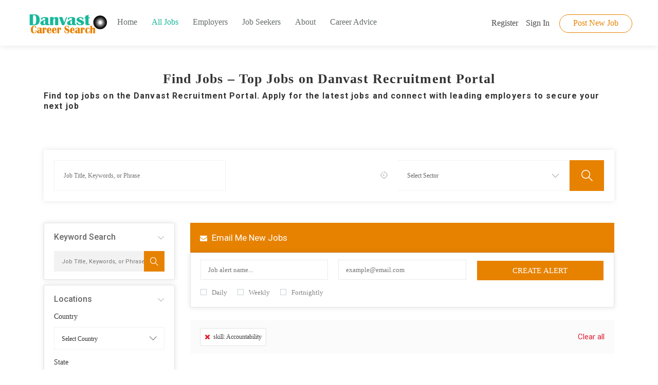

--- FILE ---
content_type: text/html; charset=UTF-8
request_url: https://careersportal.danvast.com/find-jobs/?skill=accountability
body_size: 51309
content:
<!DOCTYPE html>
<html lang="en-US" prefix="og: https://ogp.me/ns#">
<head>
    <meta charset="UTF-8">
    <meta name="viewport" content="width=device-width, initial-scale=1">
    <link rel="profile" href="https://gmpg.org/xfn/11">
    <link rel="pingback" href="https://careersportal.danvast.com/xmlrpc.php">
    	<style>img:is([sizes="auto" i], [sizes^="auto," i]) { contain-intrinsic-size: 3000px 1500px }</style>
	            <script type="4211a49b5aa08fd02d13bb55-text/javascript">
                var jobsearch_sloc_country = '', jobsearch_sloc_state = '', jobsearch_sloc_city = '',
                    jobsearch_sloc_type = '', jobsearch_is_admin = '', jobsearch_is_post_page = '',
                    jobsearch_is_loc_editor = '';
            </script>
        
<!-- Search Engine Optimization by Rank Math PRO - https://rankmath.com/ -->
<title>Find Jobs - Top Jobs On Danvast Recruitment Portal</title>
<meta name="description" content="Find top jobs on the Danvast Recruitment Portal. Apply for the latest jobs and connect with leading employers to secure your next job opportunities."/>
<meta name="robots" content="follow, index, max-snippet:-1, max-video-preview:-1, max-image-preview:large"/>
<link rel="canonical" href="https://careersportal.danvast.com/find-jobs/" />
<meta property="og:locale" content="en_US" />
<meta property="og:type" content="article" />
<meta property="og:title" content="Find Jobs - Top Jobs On Danvast Recruitment Portal" />
<meta property="og:description" content="Find top jobs on the Danvast Recruitment Portal. Apply for the latest jobs and connect with leading employers to secure your next job opportunities." />
<meta property="og:url" content="https://careersportal.danvast.com/find-jobs/" />
<meta property="og:site_name" content="Danvast Recruitment Portal" />
<meta property="article:publisher" content="https://www.facebook.com/danvastcareers" />
<meta property="article:author" content="https://www.facebook.com/danvastcareers" />
<meta property="og:updated_time" content="2025-03-29T16:11:51+03:00" />
<meta property="og:image" content="https://careersportal.danvast.com/wp-content/uploads/2023/02/playstore-icon.png" />
<meta property="og:image:secure_url" content="https://careersportal.danvast.com/wp-content/uploads/2023/02/playstore-icon.png" />
<meta property="og:image:width" content="512" />
<meta property="og:image:height" content="512" />
<meta property="og:image:alt" content="Recruitment Portal" />
<meta property="og:image:type" content="image/png" />
<meta property="article:published_time" content="2019-07-31T13:10:54+03:00" />
<meta property="article:modified_time" content="2025-03-29T16:11:51+03:00" />
<meta name="twitter:card" content="summary_large_image" />
<meta name="twitter:title" content="Find Jobs - Top Jobs On Danvast Recruitment Portal" />
<meta name="twitter:description" content="Find top jobs on the Danvast Recruitment Portal. Apply for the latest jobs and connect with leading employers to secure your next job opportunities." />
<meta name="twitter:site" content="@danvastcareers" />
<meta name="twitter:creator" content="@danvastcareers" />
<meta name="twitter:image" content="https://careersportal.danvast.com/wp-content/uploads/2023/02/playstore-icon.png" />
<meta name="twitter:label1" content="Time to read" />
<meta name="twitter:data1" content="Less than a minute" />
<script type="application/ld+json" class="rank-math-schema-pro">{"@context":"https://schema.org","@graph":[{"@type":"Place","@id":"https://careersportal.danvast.com/#place","geo":{"@type":"GeoCoordinates","latitude":"-6.787403301786176","longitude":" 39.26249497608085"},"hasMap":"https://www.google.com/maps/search/?api=1&amp;query=-6.787403301786176, 39.26249497608085","address":{"@type":"PostalAddress","streetAddress":"07 Mahakamani Road","addressLocality":"Kinondoni","addressRegion":"Dar es salaam","postalCode":"14108","addressCountry":"TZ"}},{"@type":["EmploymentAgency","Organization"],"@id":"https://careersportal.danvast.com/#organization","name":"Danvast Career Search","url":"https://careersportal.danvast.com","sameAs":["https://www.facebook.com/danvastcareers","https://twitter.com/danvastcareers"],"email":"info@danvast.com","address":{"@type":"PostalAddress","streetAddress":"07 Mahakamani Road","addressLocality":"Kinondoni","addressRegion":"Dar es salaam","postalCode":"14108","addressCountry":"TZ"},"logo":{"@type":"ImageObject","@id":"https://careersportal.danvast.com/#logo","url":"https://careersportal.danvast.com/wp-content/uploads/2023/02/Danvast-Career-search-Not-squre-160x40-1.png","contentUrl":"https://careersportal.danvast.com/wp-content/uploads/2023/02/Danvast-Career-search-Not-squre-160x40-1.png","caption":"Danvast Recruitment Portal","inLanguage":"en-US","width":"160","height":"40"},"priceRange":"TZS 100,000+","openingHours":["Monday,Tuesday,Wednesday,Friday 07:00-17:00","Thursday 0700-17:00","Saturday 09:00-16:00","Sunday 11:00-14:00"],"description":"Danvast Career Search is a leading Recruitment Portal under the Danvast Group Limited brand, providing an intuitive platform for both employers and job seekers. Our global job search engine connects businesses with top talent, offering millions of job opportunities across industries such as commercial, non-profit, and government sectors. As a trusted recruitment agency, Danvast specializes in staff outsourcing, recruitment services, and career guidance, helping organizations find qualified candidates for sustainable development. Whether you are a company seeking skilled professionals or a job seeker looking for your next career opportunity, Danvast Career Search makes the process efficient and straightforward. Discover your next job or hire the best talent today with Danvast Career Search.","legalName":"Danvast Career Search","foundingDate":"4 January 2021","duns":"850417983","taxID":"163978572","numberOfEmployees":{"@type":"QuantitativeValue","value":"37"},"location":{"@id":"https://careersportal.danvast.com/#place"},"image":{"@id":"https://careersportal.danvast.com/#logo"},"telephone":"+255 678 880 578"},{"@type":"WebSite","@id":"https://careersportal.danvast.com/#website","url":"https://careersportal.danvast.com","name":"Danvast Recruitment Portal","publisher":{"@id":"https://careersportal.danvast.com/#organization"},"inLanguage":"en-US"},{"@type":"ImageObject","@id":"https://careersportal.danvast.com/wp-content/uploads/2023/02/playstore-icon.png","url":"https://careersportal.danvast.com/wp-content/uploads/2023/02/playstore-icon.png","width":"512","height":"512","caption":"Recruitment Portal","inLanguage":"en-US"},{"@type":"BreadcrumbList","@id":"https://careersportal.danvast.com/find-jobs/#breadcrumb","itemListElement":[{"@type":"ListItem","position":"1","item":{"@id":"https://careersportal.danvast.com","name":"Home"}},{"@type":"ListItem","position":"2","item":{"@id":"https://careersportal.danvast.com/find-jobs/","name":"Find Jobs"}}]},{"@type":"WebPage","@id":"https://careersportal.danvast.com/find-jobs/#webpage","url":"https://careersportal.danvast.com/find-jobs/","name":"Find Jobs - Top Jobs On Danvast Recruitment Portal","datePublished":"2019-07-31T13:10:54+03:00","dateModified":"2025-03-29T16:11:51+03:00","isPartOf":{"@id":"https://careersportal.danvast.com/#website"},"primaryImageOfPage":{"@id":"https://careersportal.danvast.com/wp-content/uploads/2023/02/playstore-icon.png"},"inLanguage":"en-US","breadcrumb":{"@id":"https://careersportal.danvast.com/find-jobs/#breadcrumb"}},{"@type":"Person","@id":"https://careersportal.danvast.com/author/careerportal/","name":"careerportal","url":"https://careersportal.danvast.com/author/careerportal/","image":{"@type":"ImageObject","@id":"https://secure.gravatar.com/avatar/c2aebcee085b9918afa7d8de3ae5ac9e?s=96&amp;d=mm&amp;r=g","url":"https://secure.gravatar.com/avatar/c2aebcee085b9918afa7d8de3ae5ac9e?s=96&amp;d=mm&amp;r=g","caption":"careerportal","inLanguage":"en-US"},"sameAs":["https://careersportal.danvast.com"],"worksFor":{"@id":"https://careersportal.danvast.com/#organization"}},{"headline":"Find Jobs - Discover Top Job Opportunities on Danvast Recruitment Portal","description":"Find top job opportunities on the Danvast Recruitment Portal. Browse and apply for the latest jobs, and connect with top employers to advance your career today.","keywords":"Recruitment Portal, Recruitment, jobs, job, jobs, job opportunities, recruitment portal, find jobs, top jobs, job listings, job seekers, employment, hire candidates, Danvast recruitment, career opportunities.","@type":"Article","author":{"@id":"https://careersportal.danvast.com/author/careerportal/","name":"careerportal"},"datePublished":"2019-07-31T13:10:54+03:00","dateModified":"2025-03-29T16:11:51+03:00","image":{"@id":"https://careersportal.danvast.com/wp-content/uploads/2023/02/playstore-icon.png"},"copyrightYear":"2025","name":"Find Jobs - Discover Top Job Opportunities on Danvast Recruitment Portal","@id":"https://careersportal.danvast.com/find-jobs/#schema-297073","isPartOf":{"@id":"https://careersportal.danvast.com/find-jobs/#webpage"},"publisher":{"@id":"https://careersportal.danvast.com/#organization"},"inLanguage":"en-US","mainEntityOfPage":{"@id":"https://careersportal.danvast.com/find-jobs/#webpage"}}]}</script>
<!-- /Rank Math WordPress SEO plugin -->

<link rel='dns-prefetch' href='//static.addtoany.com' />
<link rel='dns-prefetch' href='//js.pusher.com' />
<link rel='dns-prefetch' href='//fonts.googleapis.com' />
<link rel='dns-prefetch' href='//www.jqueryscript.net' />
<link rel='dns-prefetch' href='//api.tiles.mapbox.com' />
<link rel='dns-prefetch' href='//api.mapbox.com' />
<link rel="alternate" type="application/rss+xml" title="Danvast Recruitment Portal &raquo; Feed" href="https://careersportal.danvast.com/feed/" />
<link rel="alternate" type="application/rss+xml" title="Danvast Recruitment Portal &raquo; Comments Feed" href="https://careersportal.danvast.com/comments/feed/" />
<script type="4211a49b5aa08fd02d13bb55-text/javascript">
/* <![CDATA[ */
window._wpemojiSettings = {"baseUrl":"https:\/\/s.w.org\/images\/core\/emoji\/15.0.3\/72x72\/","ext":".png","svgUrl":"https:\/\/s.w.org\/images\/core\/emoji\/15.0.3\/svg\/","svgExt":".svg","source":{"concatemoji":"https:\/\/careersportal.danvast.com\/wp-includes\/js\/wp-emoji-release.min.js?ver=6.7.2"}};
/*! This file is auto-generated */
!function(i,n){var o,s,e;function c(e){try{var t={supportTests:e,timestamp:(new Date).valueOf()};sessionStorage.setItem(o,JSON.stringify(t))}catch(e){}}function p(e,t,n){e.clearRect(0,0,e.canvas.width,e.canvas.height),e.fillText(t,0,0);var t=new Uint32Array(e.getImageData(0,0,e.canvas.width,e.canvas.height).data),r=(e.clearRect(0,0,e.canvas.width,e.canvas.height),e.fillText(n,0,0),new Uint32Array(e.getImageData(0,0,e.canvas.width,e.canvas.height).data));return t.every(function(e,t){return e===r[t]})}function u(e,t,n){switch(t){case"flag":return n(e,"\ud83c\udff3\ufe0f\u200d\u26a7\ufe0f","\ud83c\udff3\ufe0f\u200b\u26a7\ufe0f")?!1:!n(e,"\ud83c\uddfa\ud83c\uddf3","\ud83c\uddfa\u200b\ud83c\uddf3")&&!n(e,"\ud83c\udff4\udb40\udc67\udb40\udc62\udb40\udc65\udb40\udc6e\udb40\udc67\udb40\udc7f","\ud83c\udff4\u200b\udb40\udc67\u200b\udb40\udc62\u200b\udb40\udc65\u200b\udb40\udc6e\u200b\udb40\udc67\u200b\udb40\udc7f");case"emoji":return!n(e,"\ud83d\udc26\u200d\u2b1b","\ud83d\udc26\u200b\u2b1b")}return!1}function f(e,t,n){var r="undefined"!=typeof WorkerGlobalScope&&self instanceof WorkerGlobalScope?new OffscreenCanvas(300,150):i.createElement("canvas"),a=r.getContext("2d",{willReadFrequently:!0}),o=(a.textBaseline="top",a.font="600 32px Arial",{});return e.forEach(function(e){o[e]=t(a,e,n)}),o}function t(e){var t=i.createElement("script");t.src=e,t.defer=!0,i.head.appendChild(t)}"undefined"!=typeof Promise&&(o="wpEmojiSettingsSupports",s=["flag","emoji"],n.supports={everything:!0,everythingExceptFlag:!0},e=new Promise(function(e){i.addEventListener("DOMContentLoaded",e,{once:!0})}),new Promise(function(t){var n=function(){try{var e=JSON.parse(sessionStorage.getItem(o));if("object"==typeof e&&"number"==typeof e.timestamp&&(new Date).valueOf()<e.timestamp+604800&&"object"==typeof e.supportTests)return e.supportTests}catch(e){}return null}();if(!n){if("undefined"!=typeof Worker&&"undefined"!=typeof OffscreenCanvas&&"undefined"!=typeof URL&&URL.createObjectURL&&"undefined"!=typeof Blob)try{var e="postMessage("+f.toString()+"("+[JSON.stringify(s),u.toString(),p.toString()].join(",")+"));",r=new Blob([e],{type:"text/javascript"}),a=new Worker(URL.createObjectURL(r),{name:"wpTestEmojiSupports"});return void(a.onmessage=function(e){c(n=e.data),a.terminate(),t(n)})}catch(e){}c(n=f(s,u,p))}t(n)}).then(function(e){for(var t in e)n.supports[t]=e[t],n.supports.everything=n.supports.everything&&n.supports[t],"flag"!==t&&(n.supports.everythingExceptFlag=n.supports.everythingExceptFlag&&n.supports[t]);n.supports.everythingExceptFlag=n.supports.everythingExceptFlag&&!n.supports.flag,n.DOMReady=!1,n.readyCallback=function(){n.DOMReady=!0}}).then(function(){return e}).then(function(){var e;n.supports.everything||(n.readyCallback(),(e=n.source||{}).concatemoji?t(e.concatemoji):e.wpemoji&&e.twemoji&&(t(e.twemoji),t(e.wpemoji)))}))}((window,document),window._wpemojiSettings);
/* ]]> */
</script>
<style type="text/css">@font-face {font-family:Merriweather;font-style:normal;font-weight:400;src:url(/cf-fonts/s/merriweather/5.0.11/cyrillic/400/normal.woff2);unicode-range:U+0301,U+0400-045F,U+0490-0491,U+04B0-04B1,U+2116;font-display:swap;}@font-face {font-family:Merriweather;font-style:normal;font-weight:400;src:url(/cf-fonts/s/merriweather/5.0.11/latin-ext/400/normal.woff2);unicode-range:U+0100-02AF,U+0304,U+0308,U+0329,U+1E00-1E9F,U+1EF2-1EFF,U+2020,U+20A0-20AB,U+20AD-20CF,U+2113,U+2C60-2C7F,U+A720-A7FF;font-display:swap;}@font-face {font-family:Merriweather;font-style:normal;font-weight:400;src:url(/cf-fonts/s/merriweather/5.0.11/vietnamese/400/normal.woff2);unicode-range:U+0102-0103,U+0110-0111,U+0128-0129,U+0168-0169,U+01A0-01A1,U+01AF-01B0,U+0300-0301,U+0303-0304,U+0308-0309,U+0323,U+0329,U+1EA0-1EF9,U+20AB;font-display:swap;}@font-face {font-family:Merriweather;font-style:normal;font-weight:400;src:url(/cf-fonts/s/merriweather/5.0.11/cyrillic-ext/400/normal.woff2);unicode-range:U+0460-052F,U+1C80-1C88,U+20B4,U+2DE0-2DFF,U+A640-A69F,U+FE2E-FE2F;font-display:swap;}@font-face {font-family:Merriweather;font-style:normal;font-weight:400;src:url(/cf-fonts/s/merriweather/5.0.11/latin/400/normal.woff2);unicode-range:U+0000-00FF,U+0131,U+0152-0153,U+02BB-02BC,U+02C6,U+02DA,U+02DC,U+0304,U+0308,U+0329,U+2000-206F,U+2074,U+20AC,U+2122,U+2191,U+2193,U+2212,U+2215,U+FEFF,U+FFFD;font-display:swap;}@font-face {font-family:Merriweather;font-style:normal;font-weight:300;src:url(/cf-fonts/s/merriweather/5.0.11/cyrillic-ext/300/normal.woff2);unicode-range:U+0460-052F,U+1C80-1C88,U+20B4,U+2DE0-2DFF,U+A640-A69F,U+FE2E-FE2F;font-display:swap;}@font-face {font-family:Merriweather;font-style:normal;font-weight:300;src:url(/cf-fonts/s/merriweather/5.0.11/latin-ext/300/normal.woff2);unicode-range:U+0100-02AF,U+0304,U+0308,U+0329,U+1E00-1E9F,U+1EF2-1EFF,U+2020,U+20A0-20AB,U+20AD-20CF,U+2113,U+2C60-2C7F,U+A720-A7FF;font-display:swap;}@font-face {font-family:Merriweather;font-style:normal;font-weight:300;src:url(/cf-fonts/s/merriweather/5.0.11/vietnamese/300/normal.woff2);unicode-range:U+0102-0103,U+0110-0111,U+0128-0129,U+0168-0169,U+01A0-01A1,U+01AF-01B0,U+0300-0301,U+0303-0304,U+0308-0309,U+0323,U+0329,U+1EA0-1EF9,U+20AB;font-display:swap;}@font-face {font-family:Merriweather;font-style:normal;font-weight:300;src:url(/cf-fonts/s/merriweather/5.0.11/latin/300/normal.woff2);unicode-range:U+0000-00FF,U+0131,U+0152-0153,U+02BB-02BC,U+02C6,U+02DA,U+02DC,U+0304,U+0308,U+0329,U+2000-206F,U+2074,U+20AC,U+2122,U+2191,U+2193,U+2212,U+2215,U+FEFF,U+FFFD;font-display:swap;}@font-face {font-family:Merriweather;font-style:normal;font-weight:300;src:url(/cf-fonts/s/merriweather/5.0.11/cyrillic/300/normal.woff2);unicode-range:U+0301,U+0400-045F,U+0490-0491,U+04B0-04B1,U+2116;font-display:swap;}@font-face {font-family:Merriweather;font-style:italic;font-weight:300;src:url(/cf-fonts/s/merriweather/5.0.11/latin-ext/300/italic.woff2);unicode-range:U+0100-02AF,U+0304,U+0308,U+0329,U+1E00-1E9F,U+1EF2-1EFF,U+2020,U+20A0-20AB,U+20AD-20CF,U+2113,U+2C60-2C7F,U+A720-A7FF;font-display:swap;}@font-face {font-family:Merriweather;font-style:italic;font-weight:300;src:url(/cf-fonts/s/merriweather/5.0.11/cyrillic-ext/300/italic.woff2);unicode-range:U+0460-052F,U+1C80-1C88,U+20B4,U+2DE0-2DFF,U+A640-A69F,U+FE2E-FE2F;font-display:swap;}@font-face {font-family:Merriweather;font-style:italic;font-weight:300;src:url(/cf-fonts/s/merriweather/5.0.11/vietnamese/300/italic.woff2);unicode-range:U+0102-0103,U+0110-0111,U+0128-0129,U+0168-0169,U+01A0-01A1,U+01AF-01B0,U+0300-0301,U+0303-0304,U+0308-0309,U+0323,U+0329,U+1EA0-1EF9,U+20AB;font-display:swap;}@font-face {font-family:Merriweather;font-style:italic;font-weight:300;src:url(/cf-fonts/s/merriweather/5.0.11/latin/300/italic.woff2);unicode-range:U+0000-00FF,U+0131,U+0152-0153,U+02BB-02BC,U+02C6,U+02DA,U+02DC,U+0304,U+0308,U+0329,U+2000-206F,U+2074,U+20AC,U+2122,U+2191,U+2193,U+2212,U+2215,U+FEFF,U+FFFD;font-display:swap;}@font-face {font-family:Merriweather;font-style:italic;font-weight:300;src:url(/cf-fonts/s/merriweather/5.0.11/cyrillic/300/italic.woff2);unicode-range:U+0301,U+0400-045F,U+0490-0491,U+04B0-04B1,U+2116;font-display:swap;}@font-face {font-family:Merriweather;font-style:italic;font-weight:400;src:url(/cf-fonts/s/merriweather/5.0.11/latin/400/italic.woff2);unicode-range:U+0000-00FF,U+0131,U+0152-0153,U+02BB-02BC,U+02C6,U+02DA,U+02DC,U+0304,U+0308,U+0329,U+2000-206F,U+2074,U+20AC,U+2122,U+2191,U+2193,U+2212,U+2215,U+FEFF,U+FFFD;font-display:swap;}@font-face {font-family:Merriweather;font-style:italic;font-weight:400;src:url(/cf-fonts/s/merriweather/5.0.11/cyrillic/400/italic.woff2);unicode-range:U+0301,U+0400-045F,U+0490-0491,U+04B0-04B1,U+2116;font-display:swap;}@font-face {font-family:Merriweather;font-style:italic;font-weight:400;src:url(/cf-fonts/s/merriweather/5.0.11/cyrillic-ext/400/italic.woff2);unicode-range:U+0460-052F,U+1C80-1C88,U+20B4,U+2DE0-2DFF,U+A640-A69F,U+FE2E-FE2F;font-display:swap;}@font-face {font-family:Merriweather;font-style:italic;font-weight:400;src:url(/cf-fonts/s/merriweather/5.0.11/vietnamese/400/italic.woff2);unicode-range:U+0102-0103,U+0110-0111,U+0128-0129,U+0168-0169,U+01A0-01A1,U+01AF-01B0,U+0300-0301,U+0303-0304,U+0308-0309,U+0323,U+0329,U+1EA0-1EF9,U+20AB;font-display:swap;}@font-face {font-family:Merriweather;font-style:italic;font-weight:400;src:url(/cf-fonts/s/merriweather/5.0.11/latin-ext/400/italic.woff2);unicode-range:U+0100-02AF,U+0304,U+0308,U+0329,U+1E00-1E9F,U+1EF2-1EFF,U+2020,U+20A0-20AB,U+20AD-20CF,U+2113,U+2C60-2C7F,U+A720-A7FF;font-display:swap;}@font-face {font-family:Merriweather;font-style:normal;font-weight:700;src:url(/cf-fonts/s/merriweather/5.0.11/cyrillic/700/normal.woff2);unicode-range:U+0301,U+0400-045F,U+0490-0491,U+04B0-04B1,U+2116;font-display:swap;}@font-face {font-family:Merriweather;font-style:normal;font-weight:700;src:url(/cf-fonts/s/merriweather/5.0.11/cyrillic-ext/700/normal.woff2);unicode-range:U+0460-052F,U+1C80-1C88,U+20B4,U+2DE0-2DFF,U+A640-A69F,U+FE2E-FE2F;font-display:swap;}@font-face {font-family:Merriweather;font-style:normal;font-weight:700;src:url(/cf-fonts/s/merriweather/5.0.11/vietnamese/700/normal.woff2);unicode-range:U+0102-0103,U+0110-0111,U+0128-0129,U+0168-0169,U+01A0-01A1,U+01AF-01B0,U+0300-0301,U+0303-0304,U+0308-0309,U+0323,U+0329,U+1EA0-1EF9,U+20AB;font-display:swap;}@font-face {font-family:Merriweather;font-style:normal;font-weight:700;src:url(/cf-fonts/s/merriweather/5.0.11/latin/700/normal.woff2);unicode-range:U+0000-00FF,U+0131,U+0152-0153,U+02BB-02BC,U+02C6,U+02DA,U+02DC,U+0304,U+0308,U+0329,U+2000-206F,U+2074,U+20AC,U+2122,U+2191,U+2193,U+2212,U+2215,U+FEFF,U+FFFD;font-display:swap;}@font-face {font-family:Merriweather;font-style:normal;font-weight:700;src:url(/cf-fonts/s/merriweather/5.0.11/latin-ext/700/normal.woff2);unicode-range:U+0100-02AF,U+0304,U+0308,U+0329,U+1E00-1E9F,U+1EF2-1EFF,U+2020,U+20A0-20AB,U+20AD-20CF,U+2113,U+2C60-2C7F,U+A720-A7FF;font-display:swap;}@font-face {font-family:Merriweather;font-style:italic;font-weight:700;src:url(/cf-fonts/s/merriweather/5.0.11/cyrillic-ext/700/italic.woff2);unicode-range:U+0460-052F,U+1C80-1C88,U+20B4,U+2DE0-2DFF,U+A640-A69F,U+FE2E-FE2F;font-display:swap;}@font-face {font-family:Merriweather;font-style:italic;font-weight:700;src:url(/cf-fonts/s/merriweather/5.0.11/cyrillic/700/italic.woff2);unicode-range:U+0301,U+0400-045F,U+0490-0491,U+04B0-04B1,U+2116;font-display:swap;}@font-face {font-family:Merriweather;font-style:italic;font-weight:700;src:url(/cf-fonts/s/merriweather/5.0.11/latin-ext/700/italic.woff2);unicode-range:U+0100-02AF,U+0304,U+0308,U+0329,U+1E00-1E9F,U+1EF2-1EFF,U+2020,U+20A0-20AB,U+20AD-20CF,U+2113,U+2C60-2C7F,U+A720-A7FF;font-display:swap;}@font-face {font-family:Merriweather;font-style:italic;font-weight:700;src:url(/cf-fonts/s/merriweather/5.0.11/latin/700/italic.woff2);unicode-range:U+0000-00FF,U+0131,U+0152-0153,U+02BB-02BC,U+02C6,U+02DA,U+02DC,U+0304,U+0308,U+0329,U+2000-206F,U+2074,U+20AC,U+2122,U+2191,U+2193,U+2212,U+2215,U+FEFF,U+FFFD;font-display:swap;}@font-face {font-family:Merriweather;font-style:italic;font-weight:700;src:url(/cf-fonts/s/merriweather/5.0.11/vietnamese/700/italic.woff2);unicode-range:U+0102-0103,U+0110-0111,U+0128-0129,U+0168-0169,U+01A0-01A1,U+01AF-01B0,U+0300-0301,U+0303-0304,U+0308-0309,U+0323,U+0329,U+1EA0-1EF9,U+20AB;font-display:swap;}@font-face {font-family:Merriweather;font-style:italic;font-weight:900;src:url(/cf-fonts/s/merriweather/5.0.11/cyrillic-ext/900/italic.woff2);unicode-range:U+0460-052F,U+1C80-1C88,U+20B4,U+2DE0-2DFF,U+A640-A69F,U+FE2E-FE2F;font-display:swap;}@font-face {font-family:Merriweather;font-style:italic;font-weight:900;src:url(/cf-fonts/s/merriweather/5.0.11/latin/900/italic.woff2);unicode-range:U+0000-00FF,U+0131,U+0152-0153,U+02BB-02BC,U+02C6,U+02DA,U+02DC,U+0304,U+0308,U+0329,U+2000-206F,U+2074,U+20AC,U+2122,U+2191,U+2193,U+2212,U+2215,U+FEFF,U+FFFD;font-display:swap;}@font-face {font-family:Merriweather;font-style:italic;font-weight:900;src:url(/cf-fonts/s/merriweather/5.0.11/cyrillic/900/italic.woff2);unicode-range:U+0301,U+0400-045F,U+0490-0491,U+04B0-04B1,U+2116;font-display:swap;}@font-face {font-family:Merriweather;font-style:italic;font-weight:900;src:url(/cf-fonts/s/merriweather/5.0.11/vietnamese/900/italic.woff2);unicode-range:U+0102-0103,U+0110-0111,U+0128-0129,U+0168-0169,U+01A0-01A1,U+01AF-01B0,U+0300-0301,U+0303-0304,U+0308-0309,U+0323,U+0329,U+1EA0-1EF9,U+20AB;font-display:swap;}@font-face {font-family:Merriweather;font-style:italic;font-weight:900;src:url(/cf-fonts/s/merriweather/5.0.11/latin-ext/900/italic.woff2);unicode-range:U+0100-02AF,U+0304,U+0308,U+0329,U+1E00-1E9F,U+1EF2-1EFF,U+2020,U+20A0-20AB,U+20AD-20CF,U+2113,U+2C60-2C7F,U+A720-A7FF;font-display:swap;}@font-face {font-family:Merriweather;font-style:normal;font-weight:900;src:url(/cf-fonts/s/merriweather/5.0.11/cyrillic-ext/900/normal.woff2);unicode-range:U+0460-052F,U+1C80-1C88,U+20B4,U+2DE0-2DFF,U+A640-A69F,U+FE2E-FE2F;font-display:swap;}@font-face {font-family:Merriweather;font-style:normal;font-weight:900;src:url(/cf-fonts/s/merriweather/5.0.11/latin/900/normal.woff2);unicode-range:U+0000-00FF,U+0131,U+0152-0153,U+02BB-02BC,U+02C6,U+02DA,U+02DC,U+0304,U+0308,U+0329,U+2000-206F,U+2074,U+20AC,U+2122,U+2191,U+2193,U+2212,U+2215,U+FEFF,U+FFFD;font-display:swap;}@font-face {font-family:Merriweather;font-style:normal;font-weight:900;src:url(/cf-fonts/s/merriweather/5.0.11/latin-ext/900/normal.woff2);unicode-range:U+0100-02AF,U+0304,U+0308,U+0329,U+1E00-1E9F,U+1EF2-1EFF,U+2020,U+20A0-20AB,U+20AD-20CF,U+2113,U+2C60-2C7F,U+A720-A7FF;font-display:swap;}@font-face {font-family:Merriweather;font-style:normal;font-weight:900;src:url(/cf-fonts/s/merriweather/5.0.11/cyrillic/900/normal.woff2);unicode-range:U+0301,U+0400-045F,U+0490-0491,U+04B0-04B1,U+2116;font-display:swap;}@font-face {font-family:Merriweather;font-style:normal;font-weight:900;src:url(/cf-fonts/s/merriweather/5.0.11/vietnamese/900/normal.woff2);unicode-range:U+0102-0103,U+0110-0111,U+0128-0129,U+0168-0169,U+01A0-01A1,U+01AF-01B0,U+0300-0301,U+0303-0304,U+0308-0309,U+0323,U+0329,U+1EA0-1EF9,U+20AB;font-display:swap;}@font-face {font-family:Ubuntu;font-style:normal;font-weight:400;src:url(/cf-fonts/s/ubuntu/5.0.11/cyrillic/400/normal.woff2);unicode-range:U+0301,U+0400-045F,U+0490-0491,U+04B0-04B1,U+2116;font-display:swap;}@font-face {font-family:Ubuntu;font-style:normal;font-weight:400;src:url(/cf-fonts/s/ubuntu/5.0.11/latin-ext/400/normal.woff2);unicode-range:U+0100-02AF,U+0304,U+0308,U+0329,U+1E00-1E9F,U+1EF2-1EFF,U+2020,U+20A0-20AB,U+20AD-20CF,U+2113,U+2C60-2C7F,U+A720-A7FF;font-display:swap;}@font-face {font-family:Ubuntu;font-style:normal;font-weight:400;src:url(/cf-fonts/s/ubuntu/5.0.11/cyrillic-ext/400/normal.woff2);unicode-range:U+0460-052F,U+1C80-1C88,U+20B4,U+2DE0-2DFF,U+A640-A69F,U+FE2E-FE2F;font-display:swap;}@font-face {font-family:Ubuntu;font-style:normal;font-weight:400;src:url(/cf-fonts/s/ubuntu/5.0.11/greek/400/normal.woff2);unicode-range:U+0370-03FF;font-display:swap;}@font-face {font-family:Ubuntu;font-style:normal;font-weight:400;src:url(/cf-fonts/s/ubuntu/5.0.11/greek-ext/400/normal.woff2);unicode-range:U+1F00-1FFF;font-display:swap;}@font-face {font-family:Ubuntu;font-style:normal;font-weight:400;src:url(/cf-fonts/s/ubuntu/5.0.11/latin/400/normal.woff2);unicode-range:U+0000-00FF,U+0131,U+0152-0153,U+02BB-02BC,U+02C6,U+02DA,U+02DC,U+0304,U+0308,U+0329,U+2000-206F,U+2074,U+20AC,U+2122,U+2191,U+2193,U+2212,U+2215,U+FEFF,U+FFFD;font-display:swap;}@font-face {font-family:Ubuntu;font-style:normal;font-weight:300;src:url(/cf-fonts/s/ubuntu/5.0.11/greek-ext/300/normal.woff2);unicode-range:U+1F00-1FFF;font-display:swap;}@font-face {font-family:Ubuntu;font-style:normal;font-weight:300;src:url(/cf-fonts/s/ubuntu/5.0.11/cyrillic-ext/300/normal.woff2);unicode-range:U+0460-052F,U+1C80-1C88,U+20B4,U+2DE0-2DFF,U+A640-A69F,U+FE2E-FE2F;font-display:swap;}@font-face {font-family:Ubuntu;font-style:normal;font-weight:300;src:url(/cf-fonts/s/ubuntu/5.0.11/latin/300/normal.woff2);unicode-range:U+0000-00FF,U+0131,U+0152-0153,U+02BB-02BC,U+02C6,U+02DA,U+02DC,U+0304,U+0308,U+0329,U+2000-206F,U+2074,U+20AC,U+2122,U+2191,U+2193,U+2212,U+2215,U+FEFF,U+FFFD;font-display:swap;}@font-face {font-family:Ubuntu;font-style:normal;font-weight:300;src:url(/cf-fonts/s/ubuntu/5.0.11/latin-ext/300/normal.woff2);unicode-range:U+0100-02AF,U+0304,U+0308,U+0329,U+1E00-1E9F,U+1EF2-1EFF,U+2020,U+20A0-20AB,U+20AD-20CF,U+2113,U+2C60-2C7F,U+A720-A7FF;font-display:swap;}@font-face {font-family:Ubuntu;font-style:normal;font-weight:300;src:url(/cf-fonts/s/ubuntu/5.0.11/greek/300/normal.woff2);unicode-range:U+0370-03FF;font-display:swap;}@font-face {font-family:Ubuntu;font-style:normal;font-weight:300;src:url(/cf-fonts/s/ubuntu/5.0.11/cyrillic/300/normal.woff2);unicode-range:U+0301,U+0400-045F,U+0490-0491,U+04B0-04B1,U+2116;font-display:swap;}@font-face {font-family:Ubuntu;font-style:italic;font-weight:300;src:url(/cf-fonts/s/ubuntu/5.0.11/greek/300/italic.woff2);unicode-range:U+0370-03FF;font-display:swap;}@font-face {font-family:Ubuntu;font-style:italic;font-weight:300;src:url(/cf-fonts/s/ubuntu/5.0.11/greek-ext/300/italic.woff2);unicode-range:U+1F00-1FFF;font-display:swap;}@font-face {font-family:Ubuntu;font-style:italic;font-weight:300;src:url(/cf-fonts/s/ubuntu/5.0.11/latin/300/italic.woff2);unicode-range:U+0000-00FF,U+0131,U+0152-0153,U+02BB-02BC,U+02C6,U+02DA,U+02DC,U+0304,U+0308,U+0329,U+2000-206F,U+2074,U+20AC,U+2122,U+2191,U+2193,U+2212,U+2215,U+FEFF,U+FFFD;font-display:swap;}@font-face {font-family:Ubuntu;font-style:italic;font-weight:300;src:url(/cf-fonts/s/ubuntu/5.0.11/latin-ext/300/italic.woff2);unicode-range:U+0100-02AF,U+0304,U+0308,U+0329,U+1E00-1E9F,U+1EF2-1EFF,U+2020,U+20A0-20AB,U+20AD-20CF,U+2113,U+2C60-2C7F,U+A720-A7FF;font-display:swap;}@font-face {font-family:Ubuntu;font-style:italic;font-weight:300;src:url(/cf-fonts/s/ubuntu/5.0.11/cyrillic/300/italic.woff2);unicode-range:U+0301,U+0400-045F,U+0490-0491,U+04B0-04B1,U+2116;font-display:swap;}@font-face {font-family:Ubuntu;font-style:italic;font-weight:300;src:url(/cf-fonts/s/ubuntu/5.0.11/cyrillic-ext/300/italic.woff2);unicode-range:U+0460-052F,U+1C80-1C88,U+20B4,U+2DE0-2DFF,U+A640-A69F,U+FE2E-FE2F;font-display:swap;}@font-face {font-family:Ubuntu;font-style:italic;font-weight:400;src:url(/cf-fonts/s/ubuntu/5.0.11/latin-ext/400/italic.woff2);unicode-range:U+0100-02AF,U+0304,U+0308,U+0329,U+1E00-1E9F,U+1EF2-1EFF,U+2020,U+20A0-20AB,U+20AD-20CF,U+2113,U+2C60-2C7F,U+A720-A7FF;font-display:swap;}@font-face {font-family:Ubuntu;font-style:italic;font-weight:400;src:url(/cf-fonts/s/ubuntu/5.0.11/cyrillic-ext/400/italic.woff2);unicode-range:U+0460-052F,U+1C80-1C88,U+20B4,U+2DE0-2DFF,U+A640-A69F,U+FE2E-FE2F;font-display:swap;}@font-face {font-family:Ubuntu;font-style:italic;font-weight:400;src:url(/cf-fonts/s/ubuntu/5.0.11/greek/400/italic.woff2);unicode-range:U+0370-03FF;font-display:swap;}@font-face {font-family:Ubuntu;font-style:italic;font-weight:400;src:url(/cf-fonts/s/ubuntu/5.0.11/cyrillic/400/italic.woff2);unicode-range:U+0301,U+0400-045F,U+0490-0491,U+04B0-04B1,U+2116;font-display:swap;}@font-face {font-family:Ubuntu;font-style:italic;font-weight:400;src:url(/cf-fonts/s/ubuntu/5.0.11/greek-ext/400/italic.woff2);unicode-range:U+1F00-1FFF;font-display:swap;}@font-face {font-family:Ubuntu;font-style:italic;font-weight:400;src:url(/cf-fonts/s/ubuntu/5.0.11/latin/400/italic.woff2);unicode-range:U+0000-00FF,U+0131,U+0152-0153,U+02BB-02BC,U+02C6,U+02DA,U+02DC,U+0304,U+0308,U+0329,U+2000-206F,U+2074,U+20AC,U+2122,U+2191,U+2193,U+2212,U+2215,U+FEFF,U+FFFD;font-display:swap;}@font-face {font-family:Ubuntu;font-style:normal;font-weight:500;src:url(/cf-fonts/s/ubuntu/5.0.11/cyrillic/500/normal.woff2);unicode-range:U+0301,U+0400-045F,U+0490-0491,U+04B0-04B1,U+2116;font-display:swap;}@font-face {font-family:Ubuntu;font-style:normal;font-weight:500;src:url(/cf-fonts/s/ubuntu/5.0.11/cyrillic-ext/500/normal.woff2);unicode-range:U+0460-052F,U+1C80-1C88,U+20B4,U+2DE0-2DFF,U+A640-A69F,U+FE2E-FE2F;font-display:swap;}@font-face {font-family:Ubuntu;font-style:normal;font-weight:500;src:url(/cf-fonts/s/ubuntu/5.0.11/greek-ext/500/normal.woff2);unicode-range:U+1F00-1FFF;font-display:swap;}@font-face {font-family:Ubuntu;font-style:normal;font-weight:500;src:url(/cf-fonts/s/ubuntu/5.0.11/latin/500/normal.woff2);unicode-range:U+0000-00FF,U+0131,U+0152-0153,U+02BB-02BC,U+02C6,U+02DA,U+02DC,U+0304,U+0308,U+0329,U+2000-206F,U+2074,U+20AC,U+2122,U+2191,U+2193,U+2212,U+2215,U+FEFF,U+FFFD;font-display:swap;}@font-face {font-family:Ubuntu;font-style:normal;font-weight:500;src:url(/cf-fonts/s/ubuntu/5.0.11/greek/500/normal.woff2);unicode-range:U+0370-03FF;font-display:swap;}@font-face {font-family:Ubuntu;font-style:normal;font-weight:500;src:url(/cf-fonts/s/ubuntu/5.0.11/latin-ext/500/normal.woff2);unicode-range:U+0100-02AF,U+0304,U+0308,U+0329,U+1E00-1E9F,U+1EF2-1EFF,U+2020,U+20A0-20AB,U+20AD-20CF,U+2113,U+2C60-2C7F,U+A720-A7FF;font-display:swap;}@font-face {font-family:Ubuntu;font-style:italic;font-weight:500;src:url(/cf-fonts/s/ubuntu/5.0.11/greek/500/italic.woff2);unicode-range:U+0370-03FF;font-display:swap;}@font-face {font-family:Ubuntu;font-style:italic;font-weight:500;src:url(/cf-fonts/s/ubuntu/5.0.11/cyrillic/500/italic.woff2);unicode-range:U+0301,U+0400-045F,U+0490-0491,U+04B0-04B1,U+2116;font-display:swap;}@font-face {font-family:Ubuntu;font-style:italic;font-weight:500;src:url(/cf-fonts/s/ubuntu/5.0.11/greek-ext/500/italic.woff2);unicode-range:U+1F00-1FFF;font-display:swap;}@font-face {font-family:Ubuntu;font-style:italic;font-weight:500;src:url(/cf-fonts/s/ubuntu/5.0.11/cyrillic-ext/500/italic.woff2);unicode-range:U+0460-052F,U+1C80-1C88,U+20B4,U+2DE0-2DFF,U+A640-A69F,U+FE2E-FE2F;font-display:swap;}@font-face {font-family:Ubuntu;font-style:italic;font-weight:500;src:url(/cf-fonts/s/ubuntu/5.0.11/latin/500/italic.woff2);unicode-range:U+0000-00FF,U+0131,U+0152-0153,U+02BB-02BC,U+02C6,U+02DA,U+02DC,U+0304,U+0308,U+0329,U+2000-206F,U+2074,U+20AC,U+2122,U+2191,U+2193,U+2212,U+2215,U+FEFF,U+FFFD;font-display:swap;}@font-face {font-family:Ubuntu;font-style:italic;font-weight:500;src:url(/cf-fonts/s/ubuntu/5.0.11/latin-ext/500/italic.woff2);unicode-range:U+0100-02AF,U+0304,U+0308,U+0329,U+1E00-1E9F,U+1EF2-1EFF,U+2020,U+20A0-20AB,U+20AD-20CF,U+2113,U+2C60-2C7F,U+A720-A7FF;font-display:swap;}@font-face {font-family:Ubuntu;font-style:normal;font-weight:700;src:url(/cf-fonts/s/ubuntu/5.0.11/greek-ext/700/normal.woff2);unicode-range:U+1F00-1FFF;font-display:swap;}@font-face {font-family:Ubuntu;font-style:normal;font-weight:700;src:url(/cf-fonts/s/ubuntu/5.0.11/cyrillic/700/normal.woff2);unicode-range:U+0301,U+0400-045F,U+0490-0491,U+04B0-04B1,U+2116;font-display:swap;}@font-face {font-family:Ubuntu;font-style:normal;font-weight:700;src:url(/cf-fonts/s/ubuntu/5.0.11/cyrillic-ext/700/normal.woff2);unicode-range:U+0460-052F,U+1C80-1C88,U+20B4,U+2DE0-2DFF,U+A640-A69F,U+FE2E-FE2F;font-display:swap;}@font-face {font-family:Ubuntu;font-style:normal;font-weight:700;src:url(/cf-fonts/s/ubuntu/5.0.11/latin/700/normal.woff2);unicode-range:U+0000-00FF,U+0131,U+0152-0153,U+02BB-02BC,U+02C6,U+02DA,U+02DC,U+0304,U+0308,U+0329,U+2000-206F,U+2074,U+20AC,U+2122,U+2191,U+2193,U+2212,U+2215,U+FEFF,U+FFFD;font-display:swap;}@font-face {font-family:Ubuntu;font-style:normal;font-weight:700;src:url(/cf-fonts/s/ubuntu/5.0.11/latin-ext/700/normal.woff2);unicode-range:U+0100-02AF,U+0304,U+0308,U+0329,U+1E00-1E9F,U+1EF2-1EFF,U+2020,U+20A0-20AB,U+20AD-20CF,U+2113,U+2C60-2C7F,U+A720-A7FF;font-display:swap;}@font-face {font-family:Ubuntu;font-style:normal;font-weight:700;src:url(/cf-fonts/s/ubuntu/5.0.11/greek/700/normal.woff2);unicode-range:U+0370-03FF;font-display:swap;}@font-face {font-family:Ubuntu;font-style:italic;font-weight:700;src:url(/cf-fonts/s/ubuntu/5.0.11/greek/700/italic.woff2);unicode-range:U+0370-03FF;font-display:swap;}@font-face {font-family:Ubuntu;font-style:italic;font-weight:700;src:url(/cf-fonts/s/ubuntu/5.0.11/greek-ext/700/italic.woff2);unicode-range:U+1F00-1FFF;font-display:swap;}@font-face {font-family:Ubuntu;font-style:italic;font-weight:700;src:url(/cf-fonts/s/ubuntu/5.0.11/cyrillic-ext/700/italic.woff2);unicode-range:U+0460-052F,U+1C80-1C88,U+20B4,U+2DE0-2DFF,U+A640-A69F,U+FE2E-FE2F;font-display:swap;}@font-face {font-family:Ubuntu;font-style:italic;font-weight:700;src:url(/cf-fonts/s/ubuntu/5.0.11/latin-ext/700/italic.woff2);unicode-range:U+0100-02AF,U+0304,U+0308,U+0329,U+1E00-1E9F,U+1EF2-1EFF,U+2020,U+20A0-20AB,U+20AD-20CF,U+2113,U+2C60-2C7F,U+A720-A7FF;font-display:swap;}@font-face {font-family:Ubuntu;font-style:italic;font-weight:700;src:url(/cf-fonts/s/ubuntu/5.0.11/latin/700/italic.woff2);unicode-range:U+0000-00FF,U+0131,U+0152-0153,U+02BB-02BC,U+02C6,U+02DA,U+02DC,U+0304,U+0308,U+0329,U+2000-206F,U+2074,U+20AC,U+2122,U+2191,U+2193,U+2212,U+2215,U+FEFF,U+FFFD;font-display:swap;}@font-face {font-family:Ubuntu;font-style:italic;font-weight:700;src:url(/cf-fonts/s/ubuntu/5.0.11/cyrillic/700/italic.woff2);unicode-range:U+0301,U+0400-045F,U+0490-0491,U+04B0-04B1,U+2116;font-display:swap;}</style>
<style id='wp-emoji-styles-inline-css' type='text/css'>

	img.wp-smiley, img.emoji {
		display: inline !important;
		border: none !important;
		box-shadow: none !important;
		height: 1em !important;
		width: 1em !important;
		margin: 0 0.07em !important;
		vertical-align: -0.1em !important;
		background: none !important;
		padding: 0 !important;
	}
</style>
<link rel='stylesheet' id='wp-block-library-css' href='https://careersportal.danvast.com/wp-includes/css/dist/block-library/style.min.css?ver=6.7.2' type='text/css' media='all' />
<style id='classic-theme-styles-inline-css' type='text/css'>
/*! This file is auto-generated */
.wp-block-button__link{color:#fff;background-color:#32373c;border-radius:9999px;box-shadow:none;text-decoration:none;padding:calc(.667em + 2px) calc(1.333em + 2px);font-size:1.125em}.wp-block-file__button{background:#32373c;color:#fff;text-decoration:none}
</style>
<style id='global-styles-inline-css' type='text/css'>
:root{--wp--preset--aspect-ratio--square: 1;--wp--preset--aspect-ratio--4-3: 4/3;--wp--preset--aspect-ratio--3-4: 3/4;--wp--preset--aspect-ratio--3-2: 3/2;--wp--preset--aspect-ratio--2-3: 2/3;--wp--preset--aspect-ratio--16-9: 16/9;--wp--preset--aspect-ratio--9-16: 9/16;--wp--preset--color--black: #000000;--wp--preset--color--cyan-bluish-gray: #abb8c3;--wp--preset--color--white: #ffffff;--wp--preset--color--pale-pink: #f78da7;--wp--preset--color--vivid-red: #cf2e2e;--wp--preset--color--luminous-vivid-orange: #ff6900;--wp--preset--color--luminous-vivid-amber: #fcb900;--wp--preset--color--light-green-cyan: #7bdcb5;--wp--preset--color--vivid-green-cyan: #00d084;--wp--preset--color--pale-cyan-blue: #8ed1fc;--wp--preset--color--vivid-cyan-blue: #0693e3;--wp--preset--color--vivid-purple: #9b51e0;--wp--preset--gradient--vivid-cyan-blue-to-vivid-purple: linear-gradient(135deg,rgba(6,147,227,1) 0%,rgb(155,81,224) 100%);--wp--preset--gradient--light-green-cyan-to-vivid-green-cyan: linear-gradient(135deg,rgb(122,220,180) 0%,rgb(0,208,130) 100%);--wp--preset--gradient--luminous-vivid-amber-to-luminous-vivid-orange: linear-gradient(135deg,rgba(252,185,0,1) 0%,rgba(255,105,0,1) 100%);--wp--preset--gradient--luminous-vivid-orange-to-vivid-red: linear-gradient(135deg,rgba(255,105,0,1) 0%,rgb(207,46,46) 100%);--wp--preset--gradient--very-light-gray-to-cyan-bluish-gray: linear-gradient(135deg,rgb(238,238,238) 0%,rgb(169,184,195) 100%);--wp--preset--gradient--cool-to-warm-spectrum: linear-gradient(135deg,rgb(74,234,220) 0%,rgb(151,120,209) 20%,rgb(207,42,186) 40%,rgb(238,44,130) 60%,rgb(251,105,98) 80%,rgb(254,248,76) 100%);--wp--preset--gradient--blush-light-purple: linear-gradient(135deg,rgb(255,206,236) 0%,rgb(152,150,240) 100%);--wp--preset--gradient--blush-bordeaux: linear-gradient(135deg,rgb(254,205,165) 0%,rgb(254,45,45) 50%,rgb(107,0,62) 100%);--wp--preset--gradient--luminous-dusk: linear-gradient(135deg,rgb(255,203,112) 0%,rgb(199,81,192) 50%,rgb(65,88,208) 100%);--wp--preset--gradient--pale-ocean: linear-gradient(135deg,rgb(255,245,203) 0%,rgb(182,227,212) 50%,rgb(51,167,181) 100%);--wp--preset--gradient--electric-grass: linear-gradient(135deg,rgb(202,248,128) 0%,rgb(113,206,126) 100%);--wp--preset--gradient--midnight: linear-gradient(135deg,rgb(2,3,129) 0%,rgb(40,116,252) 100%);--wp--preset--font-size--small: 13px;--wp--preset--font-size--medium: 20px;--wp--preset--font-size--large: 36px;--wp--preset--font-size--x-large: 42px;--wp--preset--font-family--inter: "Inter", sans-serif;--wp--preset--font-family--cardo: Cardo;--wp--preset--spacing--20: 0.44rem;--wp--preset--spacing--30: 0.67rem;--wp--preset--spacing--40: 1rem;--wp--preset--spacing--50: 1.5rem;--wp--preset--spacing--60: 2.25rem;--wp--preset--spacing--70: 3.38rem;--wp--preset--spacing--80: 5.06rem;--wp--preset--shadow--natural: 6px 6px 9px rgba(0, 0, 0, 0.2);--wp--preset--shadow--deep: 12px 12px 50px rgba(0, 0, 0, 0.4);--wp--preset--shadow--sharp: 6px 6px 0px rgba(0, 0, 0, 0.2);--wp--preset--shadow--outlined: 6px 6px 0px -3px rgba(255, 255, 255, 1), 6px 6px rgba(0, 0, 0, 1);--wp--preset--shadow--crisp: 6px 6px 0px rgba(0, 0, 0, 1);}:where(.is-layout-flex){gap: 0.5em;}:where(.is-layout-grid){gap: 0.5em;}body .is-layout-flex{display: flex;}.is-layout-flex{flex-wrap: wrap;align-items: center;}.is-layout-flex > :is(*, div){margin: 0;}body .is-layout-grid{display: grid;}.is-layout-grid > :is(*, div){margin: 0;}:where(.wp-block-columns.is-layout-flex){gap: 2em;}:where(.wp-block-columns.is-layout-grid){gap: 2em;}:where(.wp-block-post-template.is-layout-flex){gap: 1.25em;}:where(.wp-block-post-template.is-layout-grid){gap: 1.25em;}.has-black-color{color: var(--wp--preset--color--black) !important;}.has-cyan-bluish-gray-color{color: var(--wp--preset--color--cyan-bluish-gray) !important;}.has-white-color{color: var(--wp--preset--color--white) !important;}.has-pale-pink-color{color: var(--wp--preset--color--pale-pink) !important;}.has-vivid-red-color{color: var(--wp--preset--color--vivid-red) !important;}.has-luminous-vivid-orange-color{color: var(--wp--preset--color--luminous-vivid-orange) !important;}.has-luminous-vivid-amber-color{color: var(--wp--preset--color--luminous-vivid-amber) !important;}.has-light-green-cyan-color{color: var(--wp--preset--color--light-green-cyan) !important;}.has-vivid-green-cyan-color{color: var(--wp--preset--color--vivid-green-cyan) !important;}.has-pale-cyan-blue-color{color: var(--wp--preset--color--pale-cyan-blue) !important;}.has-vivid-cyan-blue-color{color: var(--wp--preset--color--vivid-cyan-blue) !important;}.has-vivid-purple-color{color: var(--wp--preset--color--vivid-purple) !important;}.has-black-background-color{background-color: var(--wp--preset--color--black) !important;}.has-cyan-bluish-gray-background-color{background-color: var(--wp--preset--color--cyan-bluish-gray) !important;}.has-white-background-color{background-color: var(--wp--preset--color--white) !important;}.has-pale-pink-background-color{background-color: var(--wp--preset--color--pale-pink) !important;}.has-vivid-red-background-color{background-color: var(--wp--preset--color--vivid-red) !important;}.has-luminous-vivid-orange-background-color{background-color: var(--wp--preset--color--luminous-vivid-orange) !important;}.has-luminous-vivid-amber-background-color{background-color: var(--wp--preset--color--luminous-vivid-amber) !important;}.has-light-green-cyan-background-color{background-color: var(--wp--preset--color--light-green-cyan) !important;}.has-vivid-green-cyan-background-color{background-color: var(--wp--preset--color--vivid-green-cyan) !important;}.has-pale-cyan-blue-background-color{background-color: var(--wp--preset--color--pale-cyan-blue) !important;}.has-vivid-cyan-blue-background-color{background-color: var(--wp--preset--color--vivid-cyan-blue) !important;}.has-vivid-purple-background-color{background-color: var(--wp--preset--color--vivid-purple) !important;}.has-black-border-color{border-color: var(--wp--preset--color--black) !important;}.has-cyan-bluish-gray-border-color{border-color: var(--wp--preset--color--cyan-bluish-gray) !important;}.has-white-border-color{border-color: var(--wp--preset--color--white) !important;}.has-pale-pink-border-color{border-color: var(--wp--preset--color--pale-pink) !important;}.has-vivid-red-border-color{border-color: var(--wp--preset--color--vivid-red) !important;}.has-luminous-vivid-orange-border-color{border-color: var(--wp--preset--color--luminous-vivid-orange) !important;}.has-luminous-vivid-amber-border-color{border-color: var(--wp--preset--color--luminous-vivid-amber) !important;}.has-light-green-cyan-border-color{border-color: var(--wp--preset--color--light-green-cyan) !important;}.has-vivid-green-cyan-border-color{border-color: var(--wp--preset--color--vivid-green-cyan) !important;}.has-pale-cyan-blue-border-color{border-color: var(--wp--preset--color--pale-cyan-blue) !important;}.has-vivid-cyan-blue-border-color{border-color: var(--wp--preset--color--vivid-cyan-blue) !important;}.has-vivid-purple-border-color{border-color: var(--wp--preset--color--vivid-purple) !important;}.has-vivid-cyan-blue-to-vivid-purple-gradient-background{background: var(--wp--preset--gradient--vivid-cyan-blue-to-vivid-purple) !important;}.has-light-green-cyan-to-vivid-green-cyan-gradient-background{background: var(--wp--preset--gradient--light-green-cyan-to-vivid-green-cyan) !important;}.has-luminous-vivid-amber-to-luminous-vivid-orange-gradient-background{background: var(--wp--preset--gradient--luminous-vivid-amber-to-luminous-vivid-orange) !important;}.has-luminous-vivid-orange-to-vivid-red-gradient-background{background: var(--wp--preset--gradient--luminous-vivid-orange-to-vivid-red) !important;}.has-very-light-gray-to-cyan-bluish-gray-gradient-background{background: var(--wp--preset--gradient--very-light-gray-to-cyan-bluish-gray) !important;}.has-cool-to-warm-spectrum-gradient-background{background: var(--wp--preset--gradient--cool-to-warm-spectrum) !important;}.has-blush-light-purple-gradient-background{background: var(--wp--preset--gradient--blush-light-purple) !important;}.has-blush-bordeaux-gradient-background{background: var(--wp--preset--gradient--blush-bordeaux) !important;}.has-luminous-dusk-gradient-background{background: var(--wp--preset--gradient--luminous-dusk) !important;}.has-pale-ocean-gradient-background{background: var(--wp--preset--gradient--pale-ocean) !important;}.has-electric-grass-gradient-background{background: var(--wp--preset--gradient--electric-grass) !important;}.has-midnight-gradient-background{background: var(--wp--preset--gradient--midnight) !important;}.has-small-font-size{font-size: var(--wp--preset--font-size--small) !important;}.has-medium-font-size{font-size: var(--wp--preset--font-size--medium) !important;}.has-large-font-size{font-size: var(--wp--preset--font-size--large) !important;}.has-x-large-font-size{font-size: var(--wp--preset--font-size--x-large) !important;}
:where(.wp-block-post-template.is-layout-flex){gap: 1.25em;}:where(.wp-block-post-template.is-layout-grid){gap: 1.25em;}
:where(.wp-block-columns.is-layout-flex){gap: 2em;}:where(.wp-block-columns.is-layout-grid){gap: 2em;}
:root :where(.wp-block-pullquote){font-size: 1.5em;line-height: 1.6;}
</style>
<link rel='stylesheet' id='jobsearch-chat-emoji-style-css' href='https://www.jqueryscript.net/css/jquerysctipttop.css?ver=2.8.5' type='text/css' media='all' />
<link rel='stylesheet' id='jobsearch-chat-fonts-css' href='https://careersportal.danvast.com/wp-content/plugins/addon-jobsearch-chat/css/chat-font-style.css?ver=2.8.5' type='text/css' media='all' />
<link rel='stylesheet' id='careerfy_icons_data_css_default-css' href='https://careersportal.danvast.com/wp-content/plugins/careerfy-framework/icons-manager/assets/default/style.css?ver=9.9.3' type='text/css' media='all' />
<style id='woocommerce-inline-inline-css' type='text/css'>
.woocommerce form .form-row .required { visibility: visible; }
</style>
<link rel='stylesheet' id='jobsearch-job-alerts-css' href='https://careersportal.danvast.com/wp-content/plugins/wp-jobsearch/modules/job-alerts/css/job-alerts.css?ver=6.7.2' type='text/css' media='all' />
<link rel='stylesheet' id='brands-styles-css' href='https://careersportal.danvast.com/wp-content/plugins/woocommerce/assets/css/brands.css?ver=9.7.2' type='text/css' media='all' />
<link rel='stylesheet' id='js_composer_front-css' href='https://careersportal.danvast.com/wp-content/plugins/js_composer/assets/css/js_composer.min.css?ver=8.3.1' type='text/css' media='all' />
<link rel='stylesheet' id='addtoany-css' href='https://careersportal.danvast.com/wp-content/plugins/add-to-any/addtoany.min.css?ver=1.16' type='text/css' media='all' />
<style id='addtoany-inline-css' type='text/css'>
@media screen and (max-width:980px){
.a2a_floating_style.a2a_vertical_style{display:none;}
}
</style>
<link rel='stylesheet' id='jquery-ui-css' href='https://careersportal.danvast.com/wp-content/plugins/wp-jobsearch/admin/css/jquery-ui.css?ver=6.7.2' type='text/css' media='all' />
<link rel='stylesheet' id='wp-jobsearch-flaticon-css' href='https://careersportal.danvast.com/wp-content/plugins/wp-jobsearch/icon-picker/css/flaticon.css?ver=2.8.5' type='text/css' media='all' />
<link rel='stylesheet' id='wp-jobsearch-font-awesome-css' href='https://careersportal.danvast.com/wp-content/plugins/wp-jobsearch/icon-picker/css/font-awesome.css?ver=2.8.5' type='text/css' media='all' />
<link rel='stylesheet' id='wp-jobsearch-selectize-def-css' href='https://careersportal.danvast.com/wp-content/plugins/wp-jobsearch/css/selectize.default.css?ver=2.8.5' type='text/css' media='all' />
<link rel='stylesheet' id='mapbox-style-css' href='https://api.tiles.mapbox.com/mapbox-gl-js/v1.6.0/mapbox-gl.css?ver=2.8.5' type='text/css' media='all' />
<link rel='stylesheet' id='mapbox-geocoder-style-css' href='https://api.mapbox.com/mapbox-gl-js/plugins/mapbox-gl-geocoder/v4.4.2/mapbox-gl-geocoder.css?ver=2.8.5' type='text/css' media='all' />
<link rel='stylesheet' id='mapbox-directions-style-css' href='https://api.mapbox.com/mapbox-gl-js/plugins/mapbox-gl-directions/v4.0.2/mapbox-gl-directions.css?ver=2.8.5' type='text/css' media='all' />
<link rel='stylesheet' id='jobsearch-intlTelInput-css' href='https://careersportal.danvast.com/wp-content/plugins/wp-jobsearch/css/intlTelInput.css?ver=2.8.5' type='text/css' media='all' />
<link rel='stylesheet' id='wp-jobsearch-css-css' href='https://careersportal.danvast.com/wp-content/plugins/wp-jobsearch/css/plugin.css?ver=2.8.5' type='text/css' media='all' />
<link rel='stylesheet' id='plugin-responsive-styles-css' href='https://careersportal.danvast.com/wp-content/plugins/wp-jobsearch/css/plugin-responsive.css?ver=2.8.5' type='text/css' media='all' />
<link rel='stylesheet' id='jobsearch-patch-css' href='https://careersportal.danvast.com/wp-content/plugins/wp-jobsearch/css/patch.css?ver=2.8.5' type='text/css' media='all' />
<link rel='stylesheet' id='datetimepicker-style-css' href='https://careersportal.danvast.com/wp-content/plugins/wp-jobsearch/css/jquery.datetimepicker.css?ver=2.8.5' type='text/css' media='all' />
<link rel='stylesheet' id='jobsearch-tag-it-css' href='https://careersportal.danvast.com/wp-content/plugins/wp-jobsearch/css/jquery.tagit.css?ver=2.8.5' type='text/css' media='all' />
<link rel='stylesheet' id='fancybox-css' href='https://careersportal.danvast.com/wp-content/plugins/careerfy-framework/css/fancybox.css?ver=9.9.3' type='text/css' media='all' />
<link rel='stylesheet' id='careerfy-slick-slider-css' href='https://careersportal.danvast.com/wp-content/plugins/careerfy-framework/css/slick-slider.css?ver=9.9.3' type='text/css' media='all' />
<link rel='stylesheet' id='careerfy-mediaelementplayer-css' href='https://careersportal.danvast.com/wp-content/plugins/careerfy-framework/build/mediaelementplayer.css?ver=9.9.3' type='text/css' media='all' />
<link rel='stylesheet' id='careerfy-styles-css' href='https://careersportal.danvast.com/wp-content/plugins/careerfy-framework/css/careerfy-styles.css?ver=9.9.3' type='text/css' media='all' />
<link rel='stylesheet' id='careerfy-elementor-css' href='https://careersportal.danvast.com/wp-content/plugins/careerfy-framework/css/elementer-style.css?ver=9.9.3' type='text/css' media='all' />
<link rel='stylesheet' id='bootstrap-css' href='https://careersportal.danvast.com/wp-content/themes/careerfy/css/bootstrap.css?ver=9.9.3' type='text/css' media='all' />
<link rel='stylesheet' id='font-awesome-css' href='https://careersportal.danvast.com/wp-content/themes/careerfy/css/font-awesome.css?ver=9.9.3' type='text/css' media='all' />
<link rel='stylesheet' id='careerfy-flaticon-css' href='https://careersportal.danvast.com/wp-content/plugins/careerfy-framework/icons-manager/assets/default/style.css?ver=9.9.3' type='text/css' media='all' />
<link rel='stylesheet' id='woocommerce-styles-css' href='https://careersportal.danvast.com/wp-content/themes/careerfy/css/woocommerce.css?ver=9.9.3' type='text/css' media='all' />
<link rel='stylesheet' id='careerfy-style-css' href='https://careersportal.danvast.com/wp-content/themes/careerfy/style.css?ver=6.7.2' type='text/css' media='all' />
<link rel='stylesheet' id='wp-jobsearch-plugin-css' href='https://careersportal.danvast.com/wp-content/themes/careerfy/css/wp-jobsearch-plugin.css?ver=9.9.3' type='text/css' media='all' />
<link rel='stylesheet' id='careerfy-common-detail-css' href='https://careersportal.danvast.com/wp-content/themes/careerfy/css/common-detail.css?ver=9.9.3' type='text/css' media='all' />
<link rel='stylesheet' id='careerfy-responsive-css' href='https://careersportal.danvast.com/wp-content/themes/careerfy/css/responsive.css?ver=9.9.3' type='text/css' media='all' />
<link rel='stylesheet' id='jobsearch-chat-floating-window-style-css' href='https://careersportal.danvast.com/wp-content/plugins/addon-jobsearch-chat/css/jobsearch-floating-window-styles.css?ver=2.8.5' type='text/css' media='all' />
<link rel='stylesheet' id='jobsearch-chat-app-css' href='https://careersportal.danvast.com/wp-content/plugins/addon-jobsearch-chat/css/jobsearch-chat-style.css?ver=2.8.5' type='text/css' media='all' />
<link rel='stylesheet' id='careerfy-custom-styles-css' href='https://careersportal.danvast.com/wp-content/themes/careerfy/css/custom-styles.css?ver=6.7.2' type='text/css' media='all' />
<style id='careerfy-custom-styles-inline-css' type='text/css'>


    /* Plugin ThemeColor */
    .jobsearch-color,.jobsearch-colorhover:hover,.widget_nav_manu ul li:hover a,.widget_nav_manu ul li:hover a:before,
    .categories-list ul li i,li:hover .jobsearch-blog-grid-text h2 a,li:hover .jobsearch-read-more,.jobsearch-filterable ul li:hover a,.jobsearch-job-tag a,.jobsearch-list-option ul li a:hover,.jobsearch-jobdetail-postinfo,
    .jobsearch-jobdetail-options li i,.jobsearch-jobdetail-btn,.jobsearch-jobdetail-services i,.jobsearch-list-style-icon li i,.widget_view_jobs_btn,.jobsearch-employer-list small,.jobsearch-employer-list-btn,
    .jobsearch-employer-grid figcaption small,.jobsearch-fileUpload span,.jobsearch-managejobs-appli,.jobsearch-transactions-tbody small,.jobsearch-resumes-subtitle a,.jobsearch-employer-confitmation a,
    .jobsearch-candidate-default-text h2 i,.jobsearch-candidate-default-btn,.jobsearch-candidate-grid figure figcaption p a,.jobsearch_candidate_info p a,.jobsearch-candidate-download-btn,.show-toggle-filter-list,
    .jobsearch-employer-dashboard-nav ul li:hover a,.jobsearch-employer-dashboard-nav ul li.active a,.jobsearch-candidate-savedjobs tbody td span,.jobsearch-cvupload-file span,.jobsearch-modal .modal-close:hover,
    .jobsearch-box-title span,.jobsearch-user-form-info p a,.jobsearch-services-classic span i,.widget_faq ul li:hover a,.grab-classic-priceplane ul li.active i,.jobsearch-classic-priceplane.active .jobsearch-classic-priceplane-btn,
    .jobsearch-plain-services i,.jobsearch-packages-priceplane ul li i,.jobsearch-additional-priceplane-btn,.contact-service i,.jobsearch-filterable ul li:hover a i,.jobsearch-login-box form a:hover,.jobsearch-resume-addbtn:hover,.img-icons a,.jobsearch-description ul li:before,.jobsearch-employer-list small a,.jobsearch-employer-wrap-section .jobsearch-candidate-grid figure figcaption span,.jobsearch-load-more a,.jobsearch-jobdetail-btn:hover,.tabs-list li:hover a,
    .tabs-list li.active a,.sort-list-view a.active,.sort-list-view a:hover,.jobsearch-applied-job-btns .more-actions:hover,.jobsearch-applied-job-btns .more-actions:hover i,.jobsearch-profile-title h2,
    .jobsearch-typo-wrap .jobsearch-findmap-btn, .jobsearch-employer-profile-form .jobsearch-findmap-btn,.jobsearch-filterable-select select, #top .jobsearch-filterable-select select,.jobsearch-candidate-title i,
    .jobsearch-candidate-timeline-text span,.jobsearch-candidate-timeline small,.jobsearch_candidate_info small,.careerfy-employer-grid-btn,.jobsearch-employerdetail-btn,.jobsearch-typo-wrap .main-tab-section .jobsearch-employer-profile-submit:hover,.jobsearch-applied-jobs-text span,.jobsearch-employer-dashboard-nav ul li:hover i,.jobsearch-employer-dashboard-nav ul li.active i,.jobsearch-applied-job-btns .more-actions.open-options,
    .jobsearch-applied-job-btns .more-actions.open-options i,.restrict-candidate-sec a:hover,.skills-perc small,.get-skill-detail-btn:hover,.percent-num,.jobsearch-filterable-select .selectize-control.single .selectize-input input,
    .jobsearch-filterable-select .item,.jobsearch-list-option ul li.job-company-name a,.adv-srch-toggler a,.post-secin a,.show-all-results a:hover,
    .jobsearch-typo-wrap .jobsearch-add-review-con input[type="submit"]:hover,.careerfy-contact-form input[type="submit"]:hover,.jobsearch-user-form input[type="submit"]:hover,
    .jobsearch-employer-profile-submit:hover,.widget_contact_form input[type="submit"]:hover,.careerfy-company-name a,.careerfy-joblisting-wrap:hover .careerfy-joblisting-text h2 a,.careerfy-more-view4-btn a:hover,
    .careerfy-banner-search-eight input[type="submit"]:hover,.careerfy-blog-view6-btn:hover,.careerfy-view7-priceplane-btn:hover,.jobsearch-subs-detail,.careerfy-candidatedetail-services ul li i,
    .careerfy-footernine-newslatter-inner input[type="submit"]:hover, .careerfy-backto-top:hover, .careerfy-loadmore-listingsbtn a, .careerfy-loadmore-ninebtn a,.careerfy-thirteen-banner-caption h2 small,
    .careerfy-explore-jobs-links ul li:hover a,.careerfy-jobslatest-list li:hover figcaption h2 a,.careerfy-headerfifteen-user > li > a:hover,.careerfy-headersixteen-btn:hover,.careerfy-sixteen-jobs-links ul li:hover a,.careerfy-sixteen-jobs-links ul li.active a,.careerfy-sixteen-candidate-grid-bottom .careerfy-featured-candidates-loc i,.careerfy-sixteen-priceplan.active span,.careerfy-footer-sixteen .widget_nav_menu ul li:hover a,.copyright-sixteen p a,
    #JobSearchNonuserApplyModal i.jobsearch-icon.jobsearch-upload,.jobsearch-drpzon-con .upload-icon-con i,.jobsearch-drpzon-con .jobsearch-drpzon-btn,.jobsearch-drag-dropcustom .jobsearch-drpzon-btn i,/*Update*/
.jobsearch-sort-section .selectize-input,.careerfy-jobdetail-btn,a.careerfy-jobdetail-btn:hover,.jobsearch-send-email-popup-btn,.jobsearch-drpzon-con .jobsearch-drpzon-btn,
.jobsearch-drag-dropcustom .jobsearch-drpzon-btn i,.jobsearch-user-form i.jobsearch-icon,.jobsearch-candidate-timeline-text span,.jobsearch-candidate-timeline small,.jobsearch-candidate-title i,
.jobsearch_candidate_info small,.jobsearch-employerdetail-btn,.jobsearch-profile-title h2,.jobsearch-typo-wrap .jobsearch-findmap-btn, .jobsearch-employer-profile-form .jobsearch-findmap-btn,
.jobsearch-employer-dashboard-nav ul li:hover i, .jobsearch-employer-dashboard-nav ul li.active i, .jobsearch-employer-dashboard-nav ul li:hover a, .jobsearch-employer-dashboard-nav ul li.active a,
.jobsearch-typo-wrap .main-tab-section .jobsearch-employer-profile-submit:hover, .other-lang-translate-post:hover,.jobsearch-employer-profile-form .upload-port-img-btn,.jobsearch-resume-education span,
.jobsearch-applied-jobs-text span,.jobsearch-empmember-add-popup:hover,.categories-list ul li i,.jobsearch-filterable ul li:hover a,.jobsearch-filterable ul li:hover a i,.jobsearch-filterable-select:after,
.show-toggle-filter-list:hover,.jobsearch-seemore,.show-toggle-filter-list,.jobsearch-jobdetail-postinfo,.jobsearch-jobdetail-options li i,.jobsearch-jobdetail-btn:hover,.jobsearch-jobdetail-btn,
.jobsearch-jobdetail-services i,.jobsearch-description ul li:before,.jobsearch-description ul li i,.jobsearch_apply_job span,.jobsearch_box_view_jobs_btn,.jobsearch-employer-list small,.jobsearch-employer-list-btn,
.jobsearch-payments-checkbox input[type="checkbox"]:checked + label span:before,
.jobsearch-payments-checkbox input[type="checkbox"] + label:hover span:before,
.jobsearch-payments-checkbox input[type="radio"]:checked + label span:before,
.jobsearch-payments-checkbox input[type="radio"] + label:hover span:before,.jobsearch-candidate-default-text ul li a.jobsearch-candidate-default-studio,
.jobsearch-candidate-grid figure figcaption p a a,.aplicants-grid-inner-con p a,.short-li-icons li a,.register-form:hover,.careerfy-candidatedetail-text3-btn:hover,
.careerfy-candidate-timeline-two-text span,.candidate-detail4-timeline-thumb small,.careerfy-candidate-title i,li:hover .careerfy-services-twentytwo-btn,.lodmore-notifics-btnsec a:hover,.lodmore-jobs-btnsec a:hover,
.careerfy-candidate-style8-title,.careerfy-candidate-style8-loc i,li:hover .careerfy-candidate-style8-detail,.hder-notifics-count,.hdernotifics-after-con a:hover,.hdernotifics-after-con a,.careerfy-jobs-style9-title,
.careerfy-jobs-style9-options,.careerfy-jobs-box2 .shortlist_job_btn:hover,.careerfy-jobdetail-style5-content-list h2,.careerfy-jobdetail-btn-style5,.jobsearch-employer-followin-btn,.careerfy-content-title-style5 h2,
.careerfy-candidate-cta-btn a,.careerfy-candidate-info-inner-style5 h2,.careerfy-candidate-detail5-tablink ul li.active a,.careerfy-candidate-title-style5 h2,.careerfy-candiate-services-style5 i,
.careerfy-candidate-style5-contact-form input[type="submit"]:hover,.careerfy-twentyone-search-tabs .careerfy-search-twentyone-tabs-nav li a,.careerfy-services-twentyone li:hover i,.jobsearch-style9-custom-fields li,
#jobsearch-chat-container .jobsearch-chat-nav li.active a,#jobsearch-chat-container .jobsearch-chat-nav li a:hover,.careerfy-header-twenty-user>li:hover>a,.addnew-aplyquestbtn-con button:hover,.jobsearch-showpass-btn,
.jobsearch-add-job-to-favourite.jobsearch-job-like i,.jobsearch-add-job-to-favourite.careerfy-job-like i,.jobsearch-add-job-to-favourite.featured-jobs-grid-like i,a.show-allskills-pop,
.slideview-item:hover h2 a,.careerfy-categories-grideleven a:hover strong,.tab-explore-jobs-links ul li:hover a,.careerfy-tabs-browse-btn a,.tab-explore-jobs-links ul li.morejobs-link a,
.tabtitle-desktop strong,.careerfy-like-list10 a,.emplist-btns-con a,.jobsearch_box_contact_form input[type="submit"]:hover,.verif-terms-con p a,
.jobsearch-imgcropi-btncon a.btn:hover,.embed-code-getbtncon a:hover,.jobsearch-view1-candidate-style a.jobsearch-candidate-download-btn:hover,strong.jobsearch-cand-jobtitle,
.jobsearch-typo-wrap .jobsearch-banner-search button:hover,.jobsearch-banner-search ul li.jobsearch-banner-submit:hover button i,.careerfy-browsejobs-links ul li.morejobs-link a {
    color: #e78200;
    }
    .jobsearch-bgcolor,.jobsearch-bgcolorhover:hover,.jobsearch-banner-search ul li.jobsearch-banner-submit button,.jobsearch-plain-btn a,.jobsearch-testimonial-slider .slick-arrow:hover,
    .jobsearch-featured-label,.jobsearch-job-like:hover,.jobsearch-pagination-blog ul li:hover a, .jobsearch-pagination-blog ul li:hover span,.jobsearch-jobdetail-view,.jobsearch-jobdetail-tags a:hover,.jobsearch-employer-list-btn:hover,
    ul li:hover .jobsearch-employer-grid-btn,.widget_contact_form input[type="submit"],.jobsearch-fileUpload:hover span,.jobsearch-resumes-options li:hover a,.jobsearch-employer-jobnav ul li:hover i,.jobsearch-employer-jobnav ul li.active i,
    .jobsearch-employer-jobnav ul li.active ~ li.active:after,.jobsearch-employer-jobnav ul li.active:nth-child(2):after,.jobsearch-employer-jobnav ul li.active:nth-child(3):after,.jobsearch-employer-confitmation a:hover,
    .jobsearch-candidate-default-btn:hover,.jobsearch-candidate-download-btn:hover,.jobsearch-add-popup input[type="submit"],.jobsearch-user-form input[type="submit"],.jobsearch-classic-services ul li:hover i,
    .jobsearch-service-slider .slick-arrow:hover,.jobsearch-classic-priceplane-btn,.jobsearch-classic-priceplane.active,.active .jobsearch-simple-priceplane-basic a,.jobsearch-packages-priceplane-btn,
    .jobsearch-additional-priceplane.active h2,.jobsearch-additional-priceplane.active .jobsearch-additional-priceplane-btn,.jobsearch-contact-info-sec,.jobsearch-contact-form input[type="submit"],.contact-service a,
    .jobsearch-employer-profile-form .jobsearch-findmap-btn:hover,.jobsearch-login-box form input[type="submit"],.jobsearch-login-box form .jobsearch-login-submit-btn, .jobsearch-login-box form .jobsearch-reset-password-submit-btn,
    .jobsearch-login-box form .jobsearch-register-submit-btn,.jobsearch-radio-checkbox input[type="radio"]:checked+label,.jobsearch-radio-checkbox input[type="radio"]:hover+label,.jobsearch-load-more a:hover,
    .jobsearch-typo-wrap .jobsearch-add-review-con input[type="submit"],.email-jobs-top,.jobalert-submit,.tabs-list li a:before,.sort-list-view a:before,.more-actions,.preview-candidate-profile:hover,
    .jobsearch-typo-wrap .ui-widget-header,.jobsearch-typo-wrap .ui-state-default, .jobsearch-typo-wrap .ui-widget-content .ui-state-default,.jobsearch-checkbox input[type="checkbox"]:checked + label span, .jobsearch-checkbox input[type="checkbox"] + label:hover span, .jobsearch-checkbox input[type="radio"]:checked + label span, .jobsearch-checkbox input[type="radio"] + label:hover span,.jobsearch-candidate-timeline small:after,
    .jobsearch_progressbar .bar,.jobsearch-employerdetail-btn:hover,.jobsearch-typo-wrap .jobsearch-employer-profile-submit,.sort-select-all label:after, .candidate-select-box label:after,
    .jobsearch-resume-addbtn,.jobsearch-cvupload-file:hover span,.restrict-candidate-sec a,.get-skill-detail-btn,.profile-improve-con ul li small,.complet-percent .percent-bar span,.wpcf7-form input[type="submit"],
    .jobsearch_searchloc_div .jobsearch_google_suggestions:hover,.jobsearch_searchloc_div .jobsearch_location_parent:hover,.show-all-results a,.jobsearch-jobdetail-btn.active:hover,.jobsearch-checkbox li:hover .filter-post-count,
    .careerfy-more-view4-btn a,.careerfy-banner-search-eight input[type="submit"],.careerfy-blog-view6-btn,.careerfy-view7-priceplane-btn,.jobsearch-addreview-form input[type="submit"],
    .careerfy-footernine-newslatter-inner input[type="submit"], .careerfy-footer-nine-social li a:after, .careerfy-backto-top, .careerfy-loadmore-listingsbtn a:hover, .careerfy-loadmore-ninebtn a:hover,
    .careerfy-categories-classic-slider .slick-arrow:hover,.careerfy-headersixteen-btn,.careerfy-sixteen-banner form input[type="submit"],.careerfy-sixteen-banner-tags a:hover,
    .careerfy-sixteen-jobs-grid-like:hover,.careerfy-sixteen-jobs-slider .slick-dots li.slick-active button,.careerfy-sixteen-parallex-btn:hover,.careerfy-sixteen-parallex-btn.active,.careerfy-sixteen-topcompanies-slider .slick-dots li.slick-active button,li:hover .careerfy-sixteen-candidate-grid-like,.careerfy-sixteen-candidate-grid-btn.active,.careerfy-sixteen-candidate-slider .slick-dots li.slick-active button,
    .careerfy-sixteen-priceplan:hover .careerfy-sixteen-priceplan-btn,.careerfy-sixteen-priceplan.active .careerfy-sixteen-priceplan-btn,.jobsearch-drpzon-con:hover .jobsearch-drpzon-btn,/*Update*/
.jobsearch-checkbox input[type="checkbox"]:checked + label span,
.jobsearch-checkbox input[type="checkbox"] + label:hover span,
.jobsearch-checkbox input[type="radio"]:checked + label span,
.jobsearch-checkbox input[type="radio"] + label:hover span,
.jobsearch-pagination-blog ul li:hover a,
.jobsearch-pagination-blog ul li:hover span,
.jobsearch-pagination-blog ul li span.current,.jobsearch-typo-wrap .ui-widget-header,.jobsearch-typo-wrap .ui-state-default, .jobsearch-typo-wrap .ui-widget-content .ui-state-default,
.jobsearch-drpzon-con:hover .jobsearch-drpzon-btn,.jobsearch-candidate-timeline small:after,.jobsearch-employerdetail-btn:hover,.jobsearch-typo-wrap .jobsearch-employer-profile-submit,
.other-lang-translate-post,.jobsearch-resume-addbtn,.jobsearch-employer-profile-form .upload-port-img-btn:hover,.suggested-skills li:hover,.jobsearch-empmember-add-popup,.dash-hdtabchng-btn,
.addcand-databy-emp,.alret-submitbtn-con a.jobsearch-savejobalrts-sbtn,.jobsearch-jobdetail-view,.jobsearch-jobdetail-tags a:hover,.jobsearch-employer-list-btn:hover,.jobsearch-company-photo .jobsearch-fileUpload span,
.jobsearch-typo-wrap button:hover, .jobsearch-typo-wrap button:focus, .jobsearch-typo-wrap input[type="button"]:hover, .jobsearch-typo-wrap input[type="button"]:focus,
.jobsearch-typo-wrap input[type="submit"]:hover, .jobsearch-typo-wrap input[type="submit"]:focus,.jobsearch-cvupload-file:hover span,.salary-type-radio input[type="radio"]:checked + label span,
.demo-login-pbtns .active .jobsearch-demo-login-btn,.demo-login-pbtns .jobsearch-demo-login-btn:hover,.jobsearch-file-attach-sec li:hover .file-download-btn,.careerfy-candidatedetail-text3-btn,
.candidate-detail-two-subheader-btn:hover,.careerfy-candidate-detail4-subheader-btn,.careerfy-services-twentytwo-inner i,.careerfy-services-twentytwo-btn,.careerfy-services-twentytwo-style2-btn,
.careerfy-services-twentytwo-style2-content h2:before,.lodmore-notifics-btnsec a,.slick-current.slick-active .careerfy-testimonial-twentytwo-inner p,.lodmore-jobs-btnsec a,.careerfy-style8-candidate-like,.careerfy-candidate-style8-detail,.hdernotifics-after-con a:hover,.careerfy-jobs-box2 .shortlist_job_btn,.careerfy-jobdetail-style5-btns a:hover,.careerfy-jobdetail-style5-content-list ul li a.job-view-map,
.careerfy-jobdetail-btn-style5:hover,.careerfy-jobdetail-style5-email:hover,.careerfy-header-two li.jobsearch-usernotifics-menubtn > a,.jobsearch-employer-followin-btn:hover,
.careerfy-content-title-style5 h2:before,.careerfy-jobdetail-services-style5 i,.careerfy-candidate-cta-btn a:hover,.careerfy-candidate-detail5-tablink ul li.active a:before,
.careerfy-candidate-title-style5 h2:before,.careerfy-candidate-education-info:before,.careerfy-candidate-style5-contact-form input[type="submit"],
.careerfy-twentyone-search-tabs .careerfy-search-twentyone-tabs-nav li a:before,#jobsearch-chat-container .jobsearch-chat-nav li a:before,.jobsearch-chat-users-list li:before,
.jobsearch-chat-typing-wrapper input[type="submit"],.quest-typecon-leftsec i,.addnew-questtypes-btnsiner a:hover i,.addnew-aplyquestbtn-con button,.addnew-questtypes-btnsiner a.active-type-itm i,
.quests-item-answer p a,.jobsearch-applics-filterscon input.applics-filter-formbtn,.jobsearch-job-like,.careerfy-job-like,.featured-jobs-grid-like,.jobsearch-popupplan-btn a,.skill-pop-btns a,
.slideview-list-inner a.slidjobs-list-btn,.careerfy-slidejobs-list .swiper-button-prev-jobs, .careerfy-slidejobs-list .swiper-button-next-jobs,
.careerfy-tabs-browse-btn a:hover,.elementor-widget-explore_jobs_tabs .elementor-tabs-content-wrapper div.elementor-tab-title,.careerfy-like-list10 a:hover,.emplist-btns-con a:hover,
.jobsearch_box_contact_form input[type="submit"],.jobsearch-view1-candidate-style a.jobsearch-candidate-download-btn {
    background-color: #e78200;
    }

    .jobsearch-bordercolor,.jobsearch-bordercolorhover:hover,.jobsearch-jobdetail-btn,.jobsearch-employer-list-btn,.jobsearch-fileUpload span,.jobsearch-employer-confitmation a,.jobsearch-candidate-default-btn,
    .jobsearch-candidate-download-btn,.jobsearch-cvupload-file span,.active .jobsearch-simple-priceplane-basic a,.jobsearch-additional-priceplane-btn,.jobsearch-resume-addbtn,.jobsearch-load-more a,
    .more-actions,.jobsearch-typo-wrap .ui-state-default, .jobsearch-typo-wrap .ui-widget-content .ui-state-default,.jobsearch-typo-wrap .jobsearch-findmap-btn, .jobsearch-employer-profile-form .jobsearch-findmap-btn,
    .jobsearch-checkbox input[type="checkbox"]:checked + label span, .jobsearch-checkbox input[type="checkbox"] + label:hover span, .jobsearch-checkbox input[type="radio"]:checked + label span, .jobsearch-checkbox input[type="radio"] + label:hover span,.jobsearch-jobdetail-btn.active,.jobsearch-employerdetail-btn,.jobsearch-typo-wrap .jobsearch-employer-profile-submit,.restrict-candidate-sec a,.get-skill-detail-btn,
    .jobsearch-banner-search .adv-search-options .ui-widget-content .ui-state-default,.jobsearch-banner-search ul li.jobsearch-banner-submit button,.jobsearch-typo-wrap .jobsearch-add-review-con input[type="submit"],
    .careerfy-contact-form input[type="submit"],.jobsearch-jobdetail-btn.active:hover,.jobsearch-user-form input[type="submit"]:hover,.widget_contact_form input[type="submit"],.gform_wrapper input[type="text"]:focus,
    .gform_wrapper textarea:focus,.careerfy-more-view4-btn a,.careerfy-banner-search-eight input[type="submit"], .careerfy-loadmore-listingsbtn a, .careerfy-loadmore-ninebtn a,.careerfy-headersixteen-btn,.careerfy-sixteen-banner-tags a:hover,.careerfy-sixteen-parallex-btn.active,.careerfy-sixteen-priceplan:hover .careerfy-sixteen-priceplan-btn,.careerfy-sixteen-priceplan.active .careerfy-sixteen-priceplan-btn,.jobsearch-drpzon-con .jobsearch-drpzon-btn,
    /*Update*/
.jobsearch-checkbox input[type="checkbox"]:checked + label span,
.jobsearch-checkbox input[type="checkbox"] + label:hover span,
.jobsearch-checkbox input[type="radio"]:checked + label span,
.jobsearch-checkbox input[type="radio"] + label:hover span,.careerfy-jobdetail-btn,
.jobsearch-typo-wrap .ui-state-default, .jobsearch-typo-wrap .ui-widget-content .ui-state-default,.jobsearch-drpzon-con .jobsearch-drpzon-btn,.jobsearch-employerdetail-btn,
.jobsearch-typo-wrap .jobsearch-employer-profile-submit,.other-lang-translate-post,.jobsearch-typo-wrap .jobsearch-findmap-btn, .jobsearch-employer-profile-form .jobsearch-findmap-btn,
.jobsearch-employer-profile-form .upload-port-img-btn,.jobsearch-empmember-add-popup,.dash-hdtabchng-btn,.addcand-databy-emp,.jobsearch-jobdetail-btn.active,.jobsearch-employer-list-btn,
.jobsearch-company-photo .jobsearch-fileUpload span,.short-li-icons li a,.careerfy-candidatedetail-text3-btn,.candidate-detail-two-subheader-btn:hover,.careerfy-candidate-detail4-subheader-btn,
.careerfy-services-twentytwo-btn,.careerfy-services-twentytwo,.careerfy-services-twentytwo-style2-btn,.lodmore-notifics-btnsec a,.lodmore-jobs-btnsec a,.careerfy-candidate-style8-detail,.hder-notifics-count,
.hdernotifics-after-con a,.careerfy-jobs-box2 .shortlist_job_btn,.careerfy-jobdetail-btn-style5,.jobsearch-employer-followin-btn,.careerfy-candidate-cta-btn a,
.careerfy-candidate-style5-contact-form input[type="submit"],.careerfy-twentyone-search-tabs .careerfy-twentyone-loc-search input[type="text"],.careerfy-services-nineteen small,.addnew-aplyquestbtn-con button,
.jobsearch-job-like,.careerfy-job-like,.featured-jobs-grid-like,.jobsearch-popupplan-btn a,.jobsearch-popupplan-wrap.jobsearch-recmnded-plan,.careerfy-tabs-browse-btn a,
.careerfy-like-list10 a,.emplist-btns-con a,.jobsearch_box_contact_form input[type="submit"],.jobsearch-imgcropi-btncon a.btn,.embed-code-getbtncon a,.jobsearch-banner-search button {
    border-color: #e78200;
    }
    .elementor-widget-explore_jobs_tabs .elementor-tabs-content-wrapper div.elementor-tab-content {
    border-color: #e78200 !important;
    }
    .jobsearch-read-more {
    box-shadow: 0px 0px 0px 2px #e78200 inset;
    }

    .jobsearch-typo-wrap button:hover, .jobsearch-typo-wrap button:focus, .jobsearch-typo-wrap input[type="button"]:hover, .jobsearch-typo-wrap input[type="button"]:focus,
    .jobsearch-typo-wrap input[type="submit"]:hover, .jobsearch-typo-wrap input[type="submit"]:focus {
    background-color: #e78200;
    }

    .sort-select-all label:after,.candidate-select-box label:after {
        background:#e78200;
    }


    /* ThemeColor */
    .careerfy-color,.careerfy-colorhover:hover,.widget_nav_manu ul li:hover a,.widget_nav_manu ul li:hover a:before,
    .categories-list ul li i,li:hover .careerfy-blog-grid-text h2 a,li:hover .careerfy-read-more,.careerfy-filterable ul li:hover a,.careerfy-job-tag a,.careerfy-list-option ul li a,.careerfy-jobdetail-postinfo,
    .careerfy-jobdetail-options li i,.careerfy-jobdetail-btn,.careerfy-jobdetail-services i,.careerfy-list-style-icon li i,.widget_view_jobs_btn,.careerfy-employer-list small,.careerfy-employer-list-btn,
    .careerfy-employer-grid figcaption small,.careerfy-fileUpload span,.careerfy-managejobs-appli,.careerfy-transactions-tbody small,.careerfy-resumes-subtitle a,.careerfy-employer-confitmation a,
    .careerfy-candidate-default-text h2 i,.careerfy-candidate-default-btn,.careerfy-candidate-grid figure figcaption p a,.careerfy_candidate_info p a,.careerfy-candidate-download-btn,
    .careerfy-employer-dashboard-nav ul li:hover a,.careerfy-employer-dashboard-nav ul li.active a,.careerfy-candidate-savedjobs tbody td span,.careerfy-cvupload-file span,.careerfy-modal .modal-close:hover,
    .careerfy-box-title span,.careerfy-user-form-info p a,.careerfy-services-classic span i,.widget_faq ul li:hover a,.grab-classic-priceplane ul li.active i,.careerfy-classic-priceplane.active .careerfy-classic-priceplane-btn,
    .careerfy-plain-services i,.careerfy-packages-priceplane ul li.active i,.careerfy-additional-priceplane-btn,.contact-service i,.careerfy-blog-author .careerfy-authorpost span,.careerfy-prev-post .careerfy-prenxt-arrow ~ a,
    .careerfy-next-post .careerfy-prenxt-arrow ~ a,.comment-reply-link,.careerfy-banner-two-btn:hover,.careerfy-banner-search-two input[type="submit"],.careerfy-fancy-title.careerfy-fancy-title-two h2 span,.careerfy-modren-btn a,.careerfy-joblisting-plain-left ul li span,.careerfy-news-grid-text ul li a,.careerfy-partnertwo-slider .slick-arrow:hover,.careerfy-testimonial-styletwo span,.careerfy-fancy-title-three i,.careerfy-testimonial-nav li:hover i,.careerfy-fancy-title-four span i,.careerfy-featured-jobs-list-text small,.careerfy-parallax-text-btn,.careerfy-footer-four .widget_section_nav ul li a:hover,.widget_footer_contact_email,.careerfy-header-option ul li:hover a,.careerfy-range-slider form input[type="submit"],.careerfy-grid-info span,.careerfy-cart-button a,.careerfy-cart-button i,.woocommerce div.product ins span,.woocommerce-review-link,.product_meta span a,.woocommerce #reviews #comments ol.commentlist li .meta time,.careerfy-shop-list .careerfy-cart-button > span,.careerfy-archive-options li a:hover,.careerfy-continue-read,.careerfy-blog-other > li i,.detail-title h2,.careerfy-author-detail .post-by a,.careerfy-continue-reading,
    .careerfy-showing-result .careerfy-post-item:hover h5 a,.careerfy-showing-result .post-author:hover a,.careerfy-classic-services i,.careerfy-accordion .panel-heading a,
    .recent-post-text .read-more-btn,.careerfy-footer-four .widget_footer_contact .widget_footer_contact_email,.jobsearch-headeight-option > li.active a:hover,.contact-service a:hover,
    .jobsearch-user-form input[type="submit"]:hover,.woocommerce .place-order button.button:hover,.woocommerce button.button:hover,.send-contract-to-applicnt,
    .careerfy-header-six .careerfy-headfive-option li a,.careerfy-banner-six .slick-arrow:hover,.careerfy-team-parallex span,.careerfy-blog-medium-btn,.careerfy-banner-search-seven ul li:last-child:hover i,
    .careerfy-employer-slider-btn,.careerfy-employer-slider .slick-arrow,.careerfy-candidate-view4 p,.footer-register-btn:hover,.careerfy-headseven-option > li:hover > a,.careerfy-candidate-view4 li:hover h2 a,
    .careerfy-banner-search ul li.careerfy-banner-submit:hover i,.careerfy-banner-search-three li:hover button,
    .careerfy-banner-search-three ul li:last-child:hover i,.careerfy-banner-search-four input[type="submit"]:hover,.careerfy-banner-search-six li:hover button,
    .careerfy-banner-search-six li:last-child:hover i,.careerfy-header-nine .navbar-nav > li:hover > a,.careerfy-header-nine .navbar-nav > li.active > a,.careerfy-bannernine-caption a:hover,.careerfy-callaction-nine a,
    .careerfy-fancy-title-nine h2 span,.careerfy-loadmore-ninebtn a,.careerfy-fancy-title-nine small strong,.careerfy-services-nineview i,.careerfy-trending-categories i,
    .careerfy-trending-categories li:hover h2,.careerfy-browse-ninebtn a:hover,.careerfy-featuredjobs-list time strong,.careerfy-loadmore-listingsbtn a,
    .careerfy-popular-candidates-layer:hover .careerfy-popular-candidates-text h2 a,.careerfy-testimonial-slider-classic p i,li:hover .careerfy-blog-masonry-text h2 a,
    .careerfy-blog-masonry-btn,.careerfy-footernine-newslatter-inner input[type="submit"]:hover,.careerfy-backto-top:hover,.careerfy-stripuser li a:hover,.careerfy-topstrip p a:hover,
    .careerfy-header10-usersec > li > a:hover,.careerfy-search-ten form button:hover input[type="submit"],
    .careerfy-search-ten form button:hover i,.careerfy-search-ten form button:hover,.careerfy-recent-list-text ul li span,.show-morejobs-btn a,.careerfy-top-recruiters ul li span,
    .careerfy-top-recruiters-btn,.careerfy-speakers-grid-text ul li small,.quote-icon-style,.careerfy-testimonial-style10-slider .slick-arrow:hover,
    .careerfy-blog-grid-style10-text ul li i,.careerfy-blog-grid-style10-btn,.top-companies-list-text span,.top-companies-list-text-btn,
    .careerfy-build-action a:hover,.widget_abouttext_ten ul li i,.careerfy-footer-ten .widget_nav_menu ul li a:before,.careerfy-twelve-blog-grid-text ul li i,
    .careerfy-headereleven-btn:hover,.careerfy-banner-eleven-search input[type="submit"]:hover,.careerfy-fileupload-banner span i,.careerfy-explore-jobs-links ul li.morejobs-link a,
    .careerfy-popular-candidates-style11-social a:hover,.copyright-eleven-social li:hover a,.copyright-eleven p a,.careerfy-fifteen-banner-search input[type="submit"]:hover,.careerfy-fifteen-categories i,
    .careerfy-fifteen-recent-jobs time i,.careerfy-fifteen-recent-jobs small i,.careerfy-fifteen-browse-links ul li:hover a,.careerfy-fifteen-blog-medium-text span i,.careerfy-footer-fifteen .widget_nav_menu ul li:hover a,
    .copyright-fifteen-social li:hover a,.copyright-fifteen p a,.jobsearch-send-email-popup-btn,.widget_apply_job span,.careerfy-breadcrumb-style7 ul li,.jobsearch-box-application-countdown .countdown-amount,
    .careerfy-jobdetail-content-list ul li small,.careerfy-jobdetail-content-section strong small,.jobsearch_box_jobdetail_three_apply_wrap_view i,.careerfy-jobdetail-four-options li small,
    .careerfy-twelve-navigation .navbar-nav > li > a,.careerfy-fancy-title-twelve h2,.careerfy-section-title-btn:hover,
    .careerfy-top-sectors-category i,.careerfy-candidates-style11 figcaption span,.careerfy-autojobs-mobile-text h2,.careerfy-refejobs-list small i,
    .careerfy-autojobs-mobile-btn,.careerfy-twelve-blog-grid-text ul li i,.careerfy-twelve-blog-grid-btn,.careerfy-partner-twelve-slider .slick-arrow:hover,.copyright-twelve-social li:hover a,.copyright-twelve p a,.careerfy-headerthirteen-user > li:hover > a,.careerfy-headerthirteen-btn,.careerfy-thirteen-banner-search ul li i,.careerfy-thirteen-banner-search input[type="submit"]:hover,.careerfy-thirteen-banner-caption span small,.careerfy-browsejobs-links ul li:hover a,.careerfy-thirteen-browse-alljobs-btn a:hover,.copyright-thirteen-social li:hover a,.copyright-thirteen p a,.careerfy-headersixteen-user > li > a:hover,.copyright-sixteen-social li:hover a,.careerfy-header-seventeen-strip p i,.careerfy-headerseventeen-user > li:hover > a,.careerfy-seventeen-search input[type="submit"]:hover,.careerfy-seventeen-services i,.careerfy-refejobs-loadmore-btn a:hover,.careerfy-services-eighteen i,.careerfy-services-eighteen a,.careerfy-refejobs-list-two small i,.careerfy-eighteen-blog-grid-text span small,.careerfy-eighteen-parallex-text h2 span,.careerfy-eighteen-newslatter input[type="submit"]:hover,.careerfy-headereighteen-user > li:hover > a,
    .careerfy-refejobs-list small i,.careerfy-explorejobs-links ul li:hover a,.careerfy-explorejobs-link-btn,
.careerfy-howit-works-text small,.careerfy-howit-works-list figure figcaption span i,.careerfy-howit-works-list .careerfy-spam-list figure figcaption em,.careerfy-popular-candidates-style14-inner span,.careerfy-popular-candidates-style14-social li:hover a,.careerfy-popular-candidates-style14-slider .slick-arrow:hover,.careerfy-blog-style14-bottom ul li i,.careerfy-blog-style14-tag:hover,.careerfy-testimonial-style14-inner span,.careerfy-footer-fourteen .widget_nav_menu ul li:hover a,.copyright-fourteen p a,.careerfy-detail-editore p a,.jobsearch-open-signup-tab.active a,.careerfy-header-nineteen-strip p i,.careerfy-nineteen-loc-search input[type="submit"]:hover,
.careerfy-nineteen-category-list li:hover i,.careerfy-services-nineteen span,.careerfy-services-nineteen-style2 span,.careerfy-services-nineteen-style2 small i,.careerfy-services-nineteen-style3 small,
.careerfy-services-nineteen-style3 strong,.careerfy-nineteen-loc-search-style2 input[type="submit"]:hover,.careerfy-twenty-search h1 strong,.careerfy-twenty-loc-search i,.careerfy-services-twenty .top-icon,
.careerfy-twenty-testimonial h2,.careerfy-twenty-testimonial-wrapper:before,.widget_text_ten li span,.careerfy-footer-twenty .widget_nav_menu ul li a:before,.careerfy-search-twentyone-tabs-nav li i,
.careerfy-twentyone-loc-search input[type="submit"]:hover,.careerfy-services-twentyone-style3 li:hover i,.careerfy-header-twentytwo-wrapper .top-strip-social-links p i,.careerfy-header-twentytwo-user li a i,
.careerfy-twentytwo-loc-search .careerfy-pin,.instacands-btns-con .more-fields-act-btn a:hover,.careerfy-footer-twentyone .widget_nav_menu ul li a:before,.careerfy-services-nineteen li:hover small,
.careerfy-jobdetail-style5-save,.imag-resoultion-msg {
    color: #e78200;
    }

    .careerfy-bgcolor,.careerfy-bgcolorhover:hover,.careerfy-banner-search ul li.careerfy-banner-submit i,.careerfy-plain-btn a,.careerfy-testimonial-slider .slick-arrow:hover,
    .careerfy-featured-label,.careerfy-job-like:hover,.careerfy-pagination-blog ul li:hover a, .careerfy-pagination-blog ul li:hover span,.careerfy-jobdetail-view,.careerfy-jobdetail-tags a:hover,.careerfy-employer-list-btn:hover,
    .careerfy-employer-grid-btn:hover,.widget_contact_form input[type="submit"],.careerfy-fileUpload:hover span,.careerfy-resumes-options li:hover a,.careerfy-employer-jobnav ul li:hover i,.careerfy-employer-jobnav ul li.active i,
    .careerfy-employer-jobnav ul li.active ~ li:nth-child(2):after,.careerfy-employer-jobnav ul li.active:nth-child(2):after,.careerfy-employer-jobnav ul li.active:nth-child(3):after,.careerfy-employer-confitmation a:hover,
    .careerfy-candidate-default-btn:hover,.careerfy-candidate-download-btn:hover,.careerfy-add-popup input[type="submit"],.careerfy-user-form input[type="submit"],.careerfy-classic-services ul li:hover i,
    .careerfy-service-slider .slick-arrow:hover,.careerfy-classic-priceplane-btn,.careerfy-classic-priceplane.active,.active .careerfy-simple-priceplane-basic a,.careerfy-packages-priceplane-btn,
    .careerfy-additional-priceplane.active h2,.careerfy-additional-priceplane.active .careerfy-additional-priceplane-btn,.careerfy-contact-info-sec,.careerfy-contact-form input[type="submit"],.contact-service a,
    .careerfy-tags a:hover,.widget_search input[type="submit"],.careerfy-banner-two-btn,.careerfy-banner-search-two,.careerfy-post-btn:hover,.careerfy-btn-icon,.careerfy-modren-service-link,.careerfy-modren-btn a:hover,.slick-dots li.slick-active button,.careerfy-footer-newslatter input[type="submit"],.careerfy-pagination-blog ul li.active a,.careerfy-banner-search-three button,.careerfy-fancy-left-title a:hover,.featured-jobs-grid-like:hover,.careerfy-services-stylethree ul li:hover span,.careerfy-priceplan-style5:hover .careerfy-priceplan-style5-btn,.active .careerfy-priceplan-style5-btn,.careerfy-banner-search-four input[type="submit"],.careerfy-parallax-text-btn:hover,.careerfy-header-option > li > a:hover,.careerfy-header-option > li.active > a,.careerfy-shop-grid figure > a:before,.careerfy-shop-grid figure > a:after,.careerfy-cart-button a:before,.careerfy-cart-button a:after,.woocommerce a.button,.woocommerce input.button,.careerfy-post-tags a:hover,.author-social-links ul li a:hover,.careerfy-static-btn,.careerfy-modren-counter ul li:after,
    .careerfy-services-classic li:hover span i,.widget_tag_cloud a:hover,.mc-input-fields input[type="submit"],.comment-respond p input[type="submit"],.jobsearch-pagination-blog ul li span.current,.careerfy-shop-label,
    .woocommerce .place-order button.button,.gform_page_footer .button,.gform_footer .gform_button.button,.careerfy-header-six .careerfy-headfive-option > li.active > a,.careerfy-banner-six-caption a,.careerfy-banner-search-six button,.careerfy-animate-filter ul li a.is-checked,.careerfy-services-fourtext h2:before,.careerfy-dream-packages.active .careerfy-dream-packagesplan,.careerfy-banner-search-seven ul li:last-child i,
    .careerfy-headsix-option > li:hover > a,.careerfy-headsix-option > li.active > a,.careerfy-candidate-view4-social li:hover a,.footer-register-btn,.careerfy-headseven-option > li > a,.careerfy-headernine-btn:hover,.careerfy-header-nine .navbar-nav > li > a:before,.careerfy-bannernine-caption a,.careerfy-callaction-nine a:hover,
    .careerfy-services-video .slick-arrow:hover,.careerfy-loadmore-ninebtn a:hover,.careerfy-categories-classic-slider .slick-arrow:hover,.careerfy-fancy-title-nine small:before,
    .careerfy-services-nineview li:hover i,.careerfy-trending-categories span,.careerfy-loadmore-listingsbtn a:hover,.careerfy-popular-candidates .slick-arrow:hover,
    .careerfy-testimonial-slider-classic .slick-arrow:hover,.careerfy-counter-nineview span:before,.careerfy-blog-masonry-tag a:hover,
    .careerfy-blog-masonry-like:hover,.careerfy-blog-masonry-btn:hover,.careerfy-testimonial-slider-classic-pera:before,.careerfy-footernine-newslatter-inner input[type="submit"],
    .careerfy-footer-nine-social li a:after,.careerfy-backto-top,.careerfy-testimonial-slider-classic-layer:hover p,.careerfy-search-ten form button,.show-morejobs-btn a:hover,.careerfy-top-recruiters-btn:hover,
    .careerfy-counter-style10-transparent,li:hover .careerfy-speakers-grid-wrap:before,li:hover .careerfy-blog-grid-style10-btn,li:hover .top-companies-list-text-btn,.careerfy-getapp-btn,
    li:hover .careerfy-twelve-blog-grid-btn,.careerfy-header-eleven .navbar-nav > li > a:before,.careerfy-headereleven-btn,.careerfy-banner-eleven-tabs-nav li a:before,
    .careerfy-banner-eleven-search input[type="submit"],li:hover .careerfy-services-style11-btn,.careerfy-recentjobs-list-btn:hover,
    .careerfy-recruiters-top-list-bottom a:hover,li:hover .careerfy-blog-grid-style11-btn,.careerfy-counter-elevenview h2:before,.careerfy-action-style11 a,.careerfy-footer-eleven .footer-widget-title:before,
    .careerfy-header-fifteen .navbar-nav > li > a:before,.careerfy-headerfifteen-btn:hover,.careerfy-fifteen-banner-search input[type="submit"],.careerfy-fancy-title-fifteen:before,.careerfy-fifteen-browse-btn a:hover,.careerfy-fifteen-parallex a:hover,.careerfy-fifteen-packages-plan-btn,.careerfy-fifteen-packages-plan:hover,.careerfy-fifteen-packages-plan.active,.careerfy-fifteen-parallex-style2-btn,.careerfy-footer-fifteen .footer-widget-title h2:before,
    .line-scale-pulse-out > div,.jobsearch-empmember-add-popup,.careerfy-jobdetail-content-list ul li a.job-view-map,
    .careerfy-banner-twelve-search input[type="submit"]:hover,.careerfy-browse-links-btn a:hover,
    .careerfy-section-title-btn,.careerfy-top-employers-slider .slick-arrow:hover,.careerfy-premium-jobs-slider .slick-arrow:hover,
    .careerfy-top-sectors-category small,.careerfy-top-sectors-category-slider .slick-arrow:hover,.careerfy-candidates-style11-top span:hover,
    .careerfy-candidates-style11-slider .slick-arrow:hover,.careerfy-priceplan-twelve:hover .careerfy-priceplan-twelve-btn a,
    .careerfy-priceplan-twelve:hover .careerfy-priceplan-twelve-top,.careerfy-priceplan-twelve:hover .careerfy-priceplan-twelve-top a,
    .careerfy-priceplan-twelve.active .careerfy-priceplan-twelve-btn a,li:hover .careerfy-twelve-blog-grid-btn,
    .careerfy-priceplan-twelve.active .careerfy-priceplan-twelve-top,.careerfy-priceplan-twelve.active .careerfy-priceplan-twelve-top a,.careerfy-headerthirteen-user > li > a:before,
    .careerfy-headerthirteen-btn:hover,.careerfy-thirteen-banner-search input[type="submit"],.careerfy-thirteen-banner-btn a:hover,
    .careerfy-fancy-title-thirteen:before,.careerfy-thirteen-browse-alljobs-btn a,.careerfy-priceplan-thirteen:hover .careerfy-priceplan-thirteen-btn a,
    .careerfy-priceplan-thirteen:hover .careerfy-priceplan-thirteen-top,.careerfy-priceplan-thirteen.active .careerfy-priceplan-thirteen-btn a,
    .careerfy-priceplan-thirteen.active .careerfy-priceplan-thirteen-top,.careerfy-footer-thirteen .footer-widget-title h2:before,.careerfy-header-seventeen-social li:hover a,.careerfy-headerseventeen-user > li > a,
    .careerfy-headerseventeen-btn:hover,.careerfy-seventeen-banner-btn:hover,.careerfy-seventeen-search input[type="submit"],.careerfy-fancy-title-seventeen small.active,.careerfy-seventeen-services li:hover i,.careerfy-refejobs-loadmore-btn a,li:hover .careerfy-refejobs-list-btn span,.careerfy-headereighteen-btn,.careerfy-eighteen-banner form input[type="submit"],
.careerfy-eighteen-search-radio .form-radio:checked:before,.careerfy-header-eighteen .navbar-nav > li > a:before,
.careerfy-services-eighteen [class*="col-md-"]:hover a,.careerfy-refejobs-list-two li:hover .careerfy-refejobs-list-btn span,
.careerfy-eighteen-blog-grid figure a:before,.careerfy-eighteen-newslatter input[type="submit"],.careerfy-header-eighteen .careerfy-headerfifteen-btn,.careerfy-headerfourteen-btn:hover,.careerfy-fourteen-caption form input[type="submit"]:hover,.careerfy-jobs-btn-links a:hover,li:hover .careerfy-refejobs-list-btn span,.careerfy-fancy-title-fourteen:before,.careerfy-popular-candidates-style14 strong,.careerfy-blog-style14-like:hover,.careerfy-testimonial-style14-btn,
.widget_about_text_fourteen_btn,.careerfy-footer-fourteen .footer-widget-title h2:before,.jobsearch-open-signup-tab.active a:hover,.careerfy-headerninteen-user > li > a,.careerfy-search-nineteen-tabs-nav li.active i,
.careerfy-nineteen-loc-search input[type="submit"],.careerfy-services-nineteen small,.careerfy-nineteen-loc-search-style2 input[type="submit"],.careerfy-twenty-search-tabs .tab-content,
.careerfy-search-twenty-tabs-nav li.active a,.careerfy-services-twenty strong,.careerfy-services-twenty-style2-counter,.careerfy-accordion-style2 .panel-heading a,
.careerfy-services-twenty-img:before,.careerfy-services-twenty-img:after,.careerfy-footer-title-style18 h2:before,.careerfy-header-twentyone-wrapper .navbar-nav > li > a:after,
.careerfy-header-twentyone-social li:hover a,.careerfy-twentyone-loc-search input[type="submit"],.careerfy-search-twentyone-tabs-nav li.active a:before,.careerfy-search-twentyone-tabs-nav li.active a i,
.careerfy-services-twentyone-style3 i,.careerfy-header-twentytwo-strip,.careerfy-search-twentytwo-tabs-nav li i,.careerfy-twentytwo-loc-search i.careerfy-search-o,.instacands-btns-con .more-fields-act-btn a,
.candskills-list li span.insta-match-skill,.careerfy-footer-twentyone .careerfy-footer-widget a.social-icon-footer-twenty:hover {
    background-color: #e78200;
    }

    .careerfy-bordercolor,.careerfy-bordercolorhover:hover,.careerfy-jobdetail-btn,.careerfy-employer-list-btn,.careerfy-fileUpload span,.careerfy-employer-confitmation a,.careerfy-candidate-default-btn,
    .careerfy-candidate-download-btn,.careerfy-cvupload-file span,.active .careerfy-simple-priceplane-basic a,.careerfy-additional-priceplane-btn,blockquote,.careerfy-banner-two-btn,.careerfy-post-btn,.careerfy-parallax-text-btn,
    .careerfy-cart-button a,.careerfy-classic-services i,.jobsearch-headeight-option > li.active > a,.contact-service a,.jobsearch-user-form input[type="submit"],.woocommerce .place-order button.button,.woocommerce button.button,
    .careerfy-header-six,.careerfy-banner-six .slick-arrow:hover,.careerfy-banner-search-seven ul li:last-child i,.careerfy-headsix-option li a,.footer-register-btn,.careerfy-headseven-option > li > a,
    .careerfy-banner-search-four input[type="submit"],.careerfy-banner-search-six li button,.careerfy-banner-search ul li.careerfy-banner-submit i,.careerfy-banner-search-three button,
    .careerfy-bannernine-caption a,.careerfy-loadmore-ninebtn a,.careerfy-loadmore-listingsbtn a,.careerfy-blog-masonry-btn,.careerfy-search-ten form button,.show-morejobs-btn a,.careerfy-top-recruiters-btn,.careerfy-blog-grid-style10-btn,.top-companies-list-text-btn,.careerfy-headereleven-btn,.careerfy-banner-eleven-search input[type="submit"],.careerfy-services-style11-btn,.careerfy-jobdetail-btn.active,
    .careerfy-recentjobs-list-btn,.careerfy-recruiters-top-list-bottom a,.careerfy-blog-grid-style11-btn,.careerfy-action-style11 a,.careerfy-footernine-newslatter-inner input[type="submit"],
    .careerfy-headerfifteen-btn,.careerfy-banner-eleven-tabs-nav li a,.careerfy-fifteen-banner-search input[type="submit"],.careerfy-fifteen-browse-btn a,.jobsearch-empmember-add-popup,
    .careerfy-section-title-btn,.careerfy-top-employers-slider .slick-arrow:hover,.careerfy-twelve-blog-grid-btn,.careerfy-headerthirteen-btn,.careerfy-thirteen-banner-search input[type="submit"],.careerfy-thirteen-banner-btn a:hover,
    .careerfy-thirteen-browse-alljobs-btn a,.careerfy-headerseventeen-user > li > a,.careerfy-headerseventeen-btn:hover,.careerfy-seventeen-search input[type="submit"],
    .careerfy-refejobs-loadmore-btn a,.careerfy-headereighteen-btn,.careerfy-services-eighteen a,.careerfy-refejobs-list-two .careerfy-refejobs-list-btn span,.careerfy-eighteen-newslatter input[type="submit"],
    .careerfy-headerfourteen-btn,.careerfy-refejobs-list-btn span,.jobsearch-open-signup-tab.active a,.careerfy-nineteen-category-list li:hover i,.careerfy-twentyone-loc-search input[type="submit"],
    .instacands-btns-con .more-fields-act-btn a,.careerfy-twentyone-search .selectize-control,.careerfy-jobdetail-style5-save {
    border-color: #e78200;
    }
    .careerfy-read-more {
    box-shadow: 0px 0px 0px 2px #e78200 inset;
    }
    .careerfy-partner-slider a:hover {
        box-shadow: 0px 0px 0px 3px #e78200 inset;
    }
    .careerfy-seventeen-services i {
        box-shadow: inset 0px 0px 0px 2px #e78200, 0 0px 15px rgba(0,0,0,0.15);
    }

    .careerfy-services-twenty-style3 i,.careerfy-services-twenty-style3 a:before,.careerfy-services-twentyone-style3 i {
        border-color: #e78200;
    }

    .careerfy-testimonial-slider-classic-layer:hover p:after,.careerfy-testimonial-slider-classic-layer.active p:after {
    border-top-color: #e78200;
    }

                .careerfy-sticky-header .navbar-nav > li > a{color: #656c6c ! important;}
                        .careerfy-sticky-header .navbar-nav > li > a:active,.careerfy-sticky-header .navbar-nav > li.current-menu-item > a,
            .careerfy-sticky-header .navbar-nav > li.current_page_parent > a {color: #16b89a ! important;}
                        .careerfy-sticky-header .navbar-nav > li > a:visited{color:  ! important;}
                        .careerfy-sticky-header .navbar-nav > li > a:hover{color: #0caa41 ! important;}
                    .careerfy-headertwelve-user > li > a { color: #656c6c ! important; }
            .careerfy-headertwelve-user > li.current_page_item > a {color: #16b89a ! important;}
                .careerfy-headertwelve-user > li > a:visited {color:  ! important;}
                .careerfy-headertwelve-user > li > a:hover {color: #e78200 ! important;}
                    body{background-color: #ffffff;}
                        .navbar-nav > li.current-menu-item > a, .navbar-nav > li.current_page_item  > a,.navbar-nav > li.active > a  {color: #ffffff;}
            .careerfy-megamenu {background-color: #ffffff;}


                        .careerfy-megalist li {border-color: #f2f2f2;}

                        .careerfy-megalist li a  {color: #656c6c;}
                        .careerfy-megalist li:hover a {color: #0caa41;}
            .careerfy-header-nineteen .navbar-nav > li:hover > a:after { background-color: #0caa41; }
                        .careerfy-megalist > li.current-menu-item > a, .careerfy-megalist > li.current_page_item  > a,.careerfy-megalist > li.active > a{color: #0caa41;}
                        .navbar-nav > li > a,.navbar-default .navbar-nav > li > a,.careerfy-headereleven-user > li > a,.careerfy-header-fifteen .navbar-nav > li.submenu-addicon:after,
            .careerfy-header-sixteen .navbar-nav > li.submenu-addicon > a:after,.careerfy-header-twentyone-strip p a,
            .careerfy-header-twentyone-user>li>a,.careerfy-header-twentyone-strip p  {color: #656c6c;}
                        .navbar-nav > li:hover > a,.navbar-nav > li.active > a {color: #e78200;}
            .navbar-nav > li:hover > a:before { background-color: #e78200; }
                        .navbar-nav > li.current-menu-item > a, .navbar-nav > li.current_page_item  > a,.navbar-nav > li.active > a {color: #16b89a;}
            .careerfy-header-nineteen .navbar-nav > li.current_page_item > a:after { background-color: #16b89a; }

                        .navbar-nav .sub-menu, .navbar-nav .children {background-color: #ffffff;}
                        .navbar-nav .sub-menu li a, .navbar-nav .children li a {border-bottom-color: #f2f2f2;}
                        .navbar-nav .sub-menu li a, .navbar-nav .children li a {color: #656c6c;}
                        .navbar-nav .sub-menu > li:hover > a, .navbar-nav .children > li:hover > a {color: #0caa41;}
                        .navbar-nav .sub-menu > li.current-menu-item > a, .navbar-nav .children li.current-menu-item a, .careerfy-megalist li.current-menu-item a {color: #0caa41;}
                        .navbar-nav .sub-menu li:hover, .navbar-nav .children li:hover {background-color: #ffffff;}
                        .navbar-nav .sub-menu li.current-menu-item, .navbar-nav .children li.current-menu-item {background-color: #ffffff;}
                        .careerfy-footer-one,.careerfy-footer-four,.careerfy-footer-three,.careerfy-footer-two,.careerfy-footer-five,.careerfy-footer-six, .jobsearch-footer-eight , .careerfy-footer-ten , .careerfy-footer-eleven,
            .careerfy-footer-sixteen,.careerfy-footer-thirteen,.careerfy-footer-ninteen,.careerfy-footer-twenty,.careerfy-footer-twentyone,.careerfy-footer-nine {background-color: #1e73be;}
                        .careerfy-footer-one .text,.careerfy-footer-widget p,.careerfy-footer-widget ul li,.careerfy-footer-widget table > tbody > tr > td,
            .careerfy-footer-widget table > thead > tr > th,.careerfy-footer-widget table caption,.careerfy-footer-widget i,.careerfy-footer-widget ul li p,
            .careerfy-footer-widget time,.careerfy-footer-widget span,.careerfy-footer-widget strong,.careerfy-footer-widget .widget_contact_info a,
            .careerfy-footer-two .widget_archive ul li:before {color: #ffffff;}
                        .careerfy-footer-one .links,.careerfy-footer-widget a,.careerfy-footer-widget .widget_product_categories li span,.careerfy-footer-widget .widget.widget_categories ul li,
            .careerfy-footer-widget .widget.widget_archive ul li,.careerfy-footer-widget .careerfy-futurecourse li a,#careerfy-footer .widget_nav_menu ul li a {
            color: #ffffff;}
                        .careerfy-footer-one .links,.careerfy-footer-widget a:hover,#careerfy-footer .widget_nav_menu ul li a:hover {color: #16b89a;}
                        .careerfy-footer-one .links,.careerfy-footer-widget a:visited, #careerfy-footer .widget_nav_menu ul li a:visited {color: #e78200;}
                        .careerfy-footer-one .links,#careerfy-footer .widget_nav_menu ul li.current-menu-item a {color: #16b89a;}
                        .careerfy-footer-one .border,.careerfy-footer-widget *,.careerfy-footer-widget .woocommerce.widget *,.careerfy-footer-widget .widget_articles ul li,.careerfy-footer-four .careerfy-footer-widget,.careerfy-footer-partner,.careerfy-footer-two .widget_courses-program ul li,.careerfy-copyright,.copyright-three,.careerfy-copyright-wrap, .careerfy-footer-ten .copyright-ten,.copyright-thirteen,.copyright-sixteen,.copyright-nine {border-color: #2e2e2e;}

            .widget_archive ul li:before { background-color: #2e2e2e; }
                        .careerfy-copyright,.jobsearch-footer-eight .jobsearch-copyright,.copyright-five,.copyright-ten,.copyright-sixteen,.copyright-thirteen,.copyright-nineteen,
            .copyright-nine {
            background-color: #ffffff;}
                        .jobsearch-copyright, .jobsearch-copyright p, .careerfy-copyright, .careerfy-copyright p, .careerfy-copyright span,.careerfy-copyright-two p,.copyright-three p,.careerfy-copyright-two p a,
            .copyright-ten p,.copyright-nineteen p,.copyright-nineteen-social li a,.copyright-twenty p,.copyright-twentyone p,.copyright-nine p,.copyright-five p {
            color: #e78200;}
                        .careerfy-mobile-navbar > li > a, .careerfy-mobile-navbar > li > .child-navitms-opner {
            color: #e78200;}
                        .careerfy-mobile-navbar > li.active > a, .careerfy-mobile-navbar > li.active > .child-navitms-opner {
            color: #43db1f;}
            
</style>
<script type="4211a49b5aa08fd02d13bb55-text/javascript" src="https://careersportal.danvast.com/wp-includes/js/jquery/jquery.min.js?ver=3.7.1" id="jquery-core-js"></script>
<script type="4211a49b5aa08fd02d13bb55-text/javascript" src="https://careersportal.danvast.com/wp-includes/js/jquery/jquery-migrate.min.js?ver=3.4.1" id="jquery-migrate-js"></script>
<script type="4211a49b5aa08fd02d13bb55-text/javascript" id="addtoany-core-js-before">
/* <![CDATA[ */
window.a2a_config=window.a2a_config||{};a2a_config.callbacks=[];a2a_config.overlays=[];a2a_config.templates={};
/* ]]> */
</script>
<script type="4211a49b5aa08fd02d13bb55-text/javascript" defer src="https://static.addtoany.com/menu/page.js" id="addtoany-core-js"></script>
<script type="4211a49b5aa08fd02d13bb55-text/javascript" defer src="https://careersportal.danvast.com/wp-content/plugins/add-to-any/addtoany.min.js?ver=1.1" id="addtoany-jquery-js"></script>
<script type="4211a49b5aa08fd02d13bb55-text/javascript" src="https://careersportal.danvast.com/wp-content/plugins/woocommerce/assets/js/jquery-blockui/jquery.blockUI.min.js?ver=2.7.0-wc.9.7.2" id="jquery-blockui-js" data-wp-strategy="defer"></script>
<script type="4211a49b5aa08fd02d13bb55-text/javascript" id="wc-add-to-cart-js-extra">
/* <![CDATA[ */
var wc_add_to_cart_params = {"ajax_url":"\/wp-admin\/admin-ajax.php","wc_ajax_url":"\/?wc-ajax=%%endpoint%%","i18n_view_cart":"View cart","cart_url":"https:\/\/careersportal.danvast.com\/cart\/","is_cart":"","cart_redirect_after_add":"yes"};
/* ]]> */
</script>
<script type="4211a49b5aa08fd02d13bb55-text/javascript" src="https://careersportal.danvast.com/wp-content/plugins/woocommerce/assets/js/frontend/add-to-cart.min.js?ver=9.7.2" id="wc-add-to-cart-js" data-wp-strategy="defer"></script>
<script type="4211a49b5aa08fd02d13bb55-text/javascript" src="https://careersportal.danvast.com/wp-content/plugins/woocommerce/assets/js/js-cookie/js.cookie.min.js?ver=2.1.4-wc.9.7.2" id="js-cookie-js" defer="defer" data-wp-strategy="defer"></script>
<script type="4211a49b5aa08fd02d13bb55-text/javascript" id="woocommerce-js-extra">
/* <![CDATA[ */
var woocommerce_params = {"ajax_url":"\/wp-admin\/admin-ajax.php","wc_ajax_url":"\/?wc-ajax=%%endpoint%%","i18n_password_show":"Show password","i18n_password_hide":"Hide password"};
/* ]]> */
</script>
<script type="4211a49b5aa08fd02d13bb55-text/javascript" src="https://careersportal.danvast.com/wp-content/plugins/woocommerce/assets/js/frontend/woocommerce.min.js?ver=9.7.2" id="woocommerce-js" defer="defer" data-wp-strategy="defer"></script>
<script type="4211a49b5aa08fd02d13bb55-text/javascript" src="https://careersportal.danvast.com/wp-content/plugins/js_composer/assets/js/vendors/woocommerce-add-to-cart.js?ver=8.3.1" id="vc_woocommerce-add-to-cart-js-js"></script>
<script type="4211a49b5aa08fd02d13bb55-text/javascript" id="zxcvbn-async-js-extra">
/* <![CDATA[ */
var _zxcvbnSettings = {"src":"https:\/\/careersportal.danvast.com\/wp-includes\/js\/zxcvbn.min.js"};
/* ]]> */
</script>
<script type="4211a49b5aa08fd02d13bb55-text/javascript" src="https://careersportal.danvast.com/wp-includes/js/zxcvbn-async.min.js?ver=1.0" id="zxcvbn-async-js"></script>
<script type="4211a49b5aa08fd02d13bb55-text/javascript" src="https://careersportal.danvast.com/wp-content/plugins/wp-jobsearch/admin/js/jquery-ui.js?ver=2.8.5" id="jquery-ui-js"></script>
<script type="4211a49b5aa08fd02d13bb55-text/javascript"></script><link rel="https://api.w.org/" href="https://careersportal.danvast.com/wp-json/" /><link rel="alternate" title="JSON" type="application/json" href="https://careersportal.danvast.com/wp-json/wp/v2/pages/131" /><link rel="EditURI" type="application/rsd+xml" title="RSD" href="https://careersportal.danvast.com/xmlrpc.php?rsd" />
<meta name="generator" content="WordPress 6.7.2" />
<meta name="generator" content="WooCommerce 9.7.2" />
<link rel='shortlink' href='https://careersportal.danvast.com/?p=131' />
<link rel="alternate" title="oEmbed (JSON)" type="application/json+oembed" href="https://careersportal.danvast.com/wp-json/oembed/1.0/embed?url=https%3A%2F%2Fcareersportal.danvast.com%2Ffind-jobs%2F" />
<link rel="alternate" title="oEmbed (XML)" type="text/xml+oembed" href="https://careersportal.danvast.com/wp-json/oembed/1.0/embed?url=https%3A%2F%2Fcareersportal.danvast.com%2Ffind-jobs%2F&#038;format=xml" />
<meta name="framework" content="Redux 4.2.11" /><!-- Google tag (gtag.js) -->
<script async src="https://www.googletagmanager.com/gtag/js?id=G-B68T5Y08VD" type="4211a49b5aa08fd02d13bb55-text/javascript"></script>
<script type="4211a49b5aa08fd02d13bb55-text/javascript">
  window.dataLayer = window.dataLayer || [];
  function gtag(){dataLayer.push(arguments);}
  gtag('js', new Date());

  gtag('config', 'G-B68T5Y08VD');
</script>

<meta name="fo-verify" content="753566b6-01e1-4417-ab44-4be29b2604da">

<meta name="msvalidate.01" content="667131624C33DD6D11E321DDABD21280" />

<meta name="yandex-verification" content="b6a4d98bdcbec3f9" />	<noscript><style>.woocommerce-product-gallery{ opacity: 1 !important; }</style></noscript>
	<style type="text/css">.recentcomments a{display:inline !important;padding:0 !important;margin:0 !important;}</style><meta name="generator" content="Powered by WPBakery Page Builder - drag and drop page builder for WordPress."/>
<style class='wp-fonts-local' type='text/css'>
@font-face{font-family:Inter;font-style:normal;font-weight:300 900;font-display:fallback;src:url('https://careersportal.danvast.com/wp-content/plugins/woocommerce/assets/fonts/Inter-VariableFont_slnt,wght.woff2') format('woff2');font-stretch:normal;}
@font-face{font-family:Cardo;font-style:normal;font-weight:400;font-display:fallback;src:url('https://careersportal.danvast.com/wp-content/plugins/woocommerce/assets/fonts/cardo_normal_400.woff2') format('woff2');}
</style>
    <style>
        </style>
    <link rel="icon" href="https://careersportal.danvast.com/wp-content/uploads/2023/02/cropped-playstore-icon-32x32.png" sizes="32x32" />
<link rel="icon" href="https://careersportal.danvast.com/wp-content/uploads/2023/02/cropped-playstore-icon-192x192.png" sizes="192x192" />
<link rel="apple-touch-icon" href="https://careersportal.danvast.com/wp-content/uploads/2023/02/cropped-playstore-icon-180x180.png" />
<meta name="msapplication-TileImage" content="https://careersportal.danvast.com/wp-content/uploads/2023/02/cropped-playstore-icon-270x270.png" />
<style id="careerfy_framework_options-dynamic-css" title="dynamic-css" class="redux-options-output">body,.jobsearch-description ul li,.jobsearch-typo-wrap p,p,li,.careerfy-blog-view6-text p{font-family:'Times New Roman', Times,serif;line-height:20px;font-weight:400;font-style:normal;color:#000000;font-size:15px;font-display:swap;}.navbar-nav > li > a,.careerfy-header-six .navbar-nav > li > a{line-height:20px;font-weight:400;font-style:normal;font-size:14px;font-display:swap;}.navbar-nav .sub-menu li a,.navbar-nav .children li a,.careerfy-megalist li a{line-height:20px;font-weight:400;font-style:normal;font-size:14px;font-display:swap;}.megamenu-title, .careerfy-megamenu li h4{line-height:22px;font-weight:700;font-style:normal;color:#656c6c;font-size:14px;font-display:swap;}h1,body h1{font-family:'Times New Roman', Times,serif;line-height:30px;font-weight:700;font-style:normal;color:#333333;font-size:26px;font-display:swap;}h2,body h2{font-family:'Times New Roman', Times,serif;line-height:28px;font-weight:700;font-style:normal;color:#333333;font-size:24px;font-display:swap;}h3,body h3{font-family:Arial, Helvetica, sans-serif;line-height:26px;font-weight:700;font-style:normal;color:#333333;font-size:22px;font-display:swap;}h4,body h4{line-height:24px;font-weight:700;font-style:normal;color:#333333;font-size:20px;font-display:swap;}h5,body h5{line-height:22px;font-weight:700;font-style:normal;color:#333333;font-size:18px;font-display:swap;}h6,body h6{line-height:20px;font-weight:700;font-style:normal;color:#333333;font-size:16px;font-display:swap;}.careerfy-fancy-title h2{font-family:Arial, Helvetica, sans-serif;line-height:28px;font-weight:700;font-style:normal;color:#333333;font-size:24px;font-display:swap;}.careerfy-page-title h1,.jobsearch-page-title h1{line-height:34px;font-weight:700;font-style:normal;color:#ffffff;font-size:30px;font-display:swap;}.careerfy-widget-title h2{line-height:24px;font-weight:700;font-style:normal;color:#333333;font-size:20px;font-display:swap;}.footer-widget-title h2,.careerfy-footer-title3 h2,.careerfy-footer-title4 h2{line-height:22px;font-weight:700;font-style:normal;color:#ffffff;font-size:18px;font-display:swap;}</style>    <style>
        span.onoffswitch-inner:before{content:'On';}
        span.onoffswitch-inner:after{content:'Off';}
        span.chkunchk-onoffswitch-inner:before{content:'On';}
        span.chkunchk-onoffswitch-inner:after{content:'Off';}
    </style>
    <noscript><style> .wpb_animate_when_almost_visible { opacity: 1; }</style></noscript></head>

<body class="page-template-default page page-id-131 wp-custom-logo theme-careerfy woocommerce-no-js careerfy-page-loading wpb-js-composer js-comp-ver-8.3.1 vc_responsive" >
    <div class="careerfy-mobile-hdr-sidebar mobile-menu-style1">
                <div class="careerfy-sidebar-navigation careerfy-inmobile-itemsgen" style="display: none;">
            <ul id="careerfy-mobile-navbar-nav" class="careerfy-mobile-navbar"><li id="menu-item-290" class="menu-item menu-item-type-post_type menu-item-object-page menu-item-home"><a href="https://careersportal.danvast.com/">Home</a></li>
<li id="menu-item-448" class="menu-item menu-item-type-post_type menu-item-object-page current-menu-item page_item page-item-131 current_page_item"><a href="https://careersportal.danvast.com/find-jobs/">All Jobs</a></li>
<li id="menu-item-423" class="menu-item menu-item-type-custom menu-item-object-custom menu-item-has-children"><a href="#">Employers</a><span class="child-navitms-opner"><i class="fa fa-angle-down"></i></span>
<ul class="sidebar-submenu">
	<li id="menu-item-319" class="menu-item menu-item-type-post_type menu-item-object-page"><a href="https://careersportal.danvast.com/employers/">Employers List</a></li>
	<li id="menu-item-311" class="menu-item menu-item-type-post_type menu-item-object-page"><a href="https://careersportal.danvast.com/post-new-job/">Post New Job</a></li>
	<li id="menu-item-289" class="menu-item menu-item-type-custom menu-item-object-custom menu-item-has-children"><a href="https://careersportal.danvast.com/wp-admin/admin-ajax.php">Pricing</a><span class="child-navitms-opner"><i class="fa fa-angle-down"></i></span>
	<ul class="sidebar-submenu">
		<li id="menu-item-292" class="menu-item menu-item-type-post_type menu-item-object-page"><a href="https://careersportal.danvast.com/job-packages/">Pricing Packages</a></li>
	</ul>
</li>
</ul>
</li>
<li id="menu-item-424" class="menu-item menu-item-type-custom menu-item-object-custom menu-item-has-children"><a href="https://careersportal.danvast.com/wp-admin/admin-ajax.php">Job Seekers</a><span class="child-navitms-opner"><i class="fa fa-angle-down"></i></span>
<ul class="sidebar-submenu">
	<li id="menu-item-320" class="menu-item menu-item-type-post_type menu-item-object-page"><a href="https://careersportal.danvast.com/candidates-list/">Candidates List</a></li>
	<li id="menu-item-627" class="menu-item menu-item-type-post_type menu-item-object-page"><a href="https://careersportal.danvast.com/user-dashboard/">Create CV</a></li>
</ul>
</li>
<li id="menu-item-293" class="menu-item menu-item-type-custom menu-item-object-custom menu-item-has-children"><a href="https://careersportal.danvast.com/wp-admin/admin-ajax.php">About</a><span class="child-navitms-opner"><i class="fa fa-angle-down"></i></span>
<ul class="sidebar-submenu">
	<li id="menu-item-315" class="menu-item menu-item-type-post_type menu-item-object-page"><a href="https://careersportal.danvast.com/about-us/">About us</a></li>
	<li id="menu-item-313" class="menu-item menu-item-type-post_type menu-item-object-page"><a href="https://careersportal.danvast.com/contact-us/">Contact</a></li>
</ul>
</li>
<li id="menu-item-310" class="menu-item menu-item-type-post_type menu-item-object-page menu-item-has-children"><a href="https://careersportal.danvast.com/career-advice/">Career Advice</a><span class="child-navitms-opner"><i class="fa fa-angle-down"></i></span>
<ul class="sidebar-submenu">
	<li id="menu-item-443" class="menu-item menu-item-type-taxonomy menu-item-object-category"><a href="https://careersportal.danvast.com/category/career-guide/">Career Guide</a></li>
	<li id="menu-item-445" class="menu-item menu-item-type-taxonomy menu-item-object-category"><a href="https://careersportal.danvast.com/category/interview/">Interview</a></li>
	<li id="menu-item-444" class="menu-item menu-item-type-taxonomy menu-item-object-category"><a href="https://careersportal.danvast.com/category/career-paths/">Career Paths</a></li>
	<li id="menu-item-446" class="menu-item menu-item-type-taxonomy menu-item-object-category"><a href="https://careersportal.danvast.com/category/resumes-cover-letters/">Resumes &amp; cover letters</a></li>
	<li id="menu-item-442" class="menu-item menu-item-type-taxonomy menu-item-object-category"><a href="https://careersportal.danvast.com/category/blogs/">Blogs</a></li>
</ul>
</li>
</ul>        </div>
                                <div class="jobsearch-mobile-notificsdet careerfy-inmobile-itemsgen" style="display: none;">
                    <ul>
                                            </ul>
                </div>
                        <a href="javascript:void(0);" class="mobile-navclose-btn"><i class="fa fa-times"></i></a>
    </div>
    <!--// Main Wrapper \\-->
<div class="careerfy-wrapper">
        <!--// Header \\-->
    <header id="careerfy-header" class="careerfy-header-thirteen">
                    <!-- Header Main -->
            <div class="careerfy-header-thirteen-main">
                <div class="careerfy-blockthirteen-element">
                    <a class="careerfy-logo" title="Danvast Recruitment Portal" href="https://careersportal.danvast.com/"><img src="https://careersportal.danvast.com/wp-content/uploads/2023/02/Danvast-Career-search-Not-squre-160x40-1.png" alt="Danvast Recruitment Portal"></a>                    <nav class="jobsearch-navigation">
                        <div class="collapse " id="jobsearch-navbar-collapse-1">
                            <ul class="navbar-nav">
                                        <!-- Navigation -->
        <a href="#menu" class="menu-link active"><span></span></a>
        <nav id="menu" class="careerfy-navigation navbar navbar-default menu">
            <ul id="menu-main-menu" class="level-1 nav navbar-nav"><li id="menu-item-290" class="menu-item  menu-item-type-post_type  menu-item-object-page  menu-item-home"><a href="https://careersportal.danvast.com/">Home</a></li>
<li id="menu-item-448" class="menu-item  menu-item-type-post_type  menu-item-object-page  current-menu-item  page_item  page-item-131  current_page_item"><a href="https://careersportal.danvast.com/find-jobs/">All Jobs</a></li>
<li id="menu-item-423" class="menu-item  menu-item-type-custom  menu-item-object-custom  menu-item-has-children"><a href="#">Employers</a>
<ul class="sub-menu">
	<li id="menu-item-319" class="menu-item  menu-item-type-post_type  menu-item-object-page"><a href="https://careersportal.danvast.com/employers/">Employers List</a></li>
	<li id="menu-item-311" class="menu-item  menu-item-type-post_type  menu-item-object-page"><a href="https://careersportal.danvast.com/post-new-job/">Post New Job</a></li>
	<li id="menu-item-289" class="menu-item  menu-item-type-custom  menu-item-object-custom  menu-item-has-children"><a href="https://careersportal.danvast.com/wp-admin/admin-ajax.php">Pricing</a>
	<ul class="sub-menu">
		<li id="menu-item-292" class="menu-item  menu-item-type-post_type  menu-item-object-page"><a href="https://careersportal.danvast.com/job-packages/">Pricing Packages</a></li>
	</ul>
</li>
</ul>
</li>
<li id="menu-item-424" class="menu-item  menu-item-type-custom  menu-item-object-custom  menu-item-has-children"><a href="https://careersportal.danvast.com/wp-admin/admin-ajax.php">Job Seekers</a>
<ul class="sub-menu">
	<li id="menu-item-320" class="menu-item  menu-item-type-post_type  menu-item-object-page"><a href="https://careersportal.danvast.com/candidates-list/">Candidates List</a></li>
	<li id="menu-item-627" class="menu-item  menu-item-type-post_type  menu-item-object-page"><a href="https://careersportal.danvast.com/user-dashboard/">Create CV</a></li>
</ul>
</li>
<li id="menu-item-293" class="menu-item  menu-item-type-custom  menu-item-object-custom  menu-item-has-children"><a href="https://careersportal.danvast.com/wp-admin/admin-ajax.php">About</a>
<ul class="sub-menu">
	<li id="menu-item-315" class="menu-item  menu-item-type-post_type  menu-item-object-page"><a href="https://careersportal.danvast.com/about-us/">About us</a></li>
	<li id="menu-item-313" class="menu-item  menu-item-type-post_type  menu-item-object-page"><a href="https://careersportal.danvast.com/contact-us/">Contact</a></li>
</ul>
</li>
<li id="menu-item-310" class="menu-item  menu-item-type-post_type  menu-item-object-page  menu-item-has-children"><a href="https://careersportal.danvast.com/career-advice/">Career Advice</a>
<ul class="sub-menu">
	<li id="menu-item-443" class="menu-item  menu-item-type-taxonomy  menu-item-object-category"><a href="https://careersportal.danvast.com/category/career-guide/">Career Guide</a></li>
	<li id="menu-item-445" class="menu-item  menu-item-type-taxonomy  menu-item-object-category"><a href="https://careersportal.danvast.com/category/interview/">Interview</a></li>
	<li id="menu-item-444" class="menu-item  menu-item-type-taxonomy  menu-item-object-category"><a href="https://careersportal.danvast.com/category/career-paths/">Career Paths</a></li>
	<li id="menu-item-446" class="menu-item  menu-item-type-taxonomy  menu-item-object-category"><a href="https://careersportal.danvast.com/category/resumes-cover-letters/">Resumes &amp; cover letters</a></li>
	<li id="menu-item-442" class="menu-item  menu-item-type-taxonomy  menu-item-object-category"><a href="https://careersportal.danvast.com/category/blogs/">Blogs</a></li>
</ul>
</li>
</ul>        </nav>
        <!-- Navigation -->
                                    </ul>
                        </div>
                    </nav>
                </div>
                <div class="careerfy-blockthirteen-element">
                    <ul class="careerfy-headerthirteen-user">
                                            <li>
                        <a href="javascript:void(0);" class="jobsearch-color jobsearch-open-register-tab ">Register</a>
                    </li>
                                    <li><a href="javascript:void(0);"
                       class="jobsearch-color jobsearch-open-signin-tab ">Sign In</a>
                </li>
                                                </ul>
                                            <a href="https://careersportal.danvast.com/post-new-job/"
                           class="careerfy-headerthirteen-btn">Post New Job                        </a>
                                        </div>
            </div>
                </header>
        <div class="careerfy-mobilehder-strip mobile-hder-style1" style="display: none;">
                    <div class="mobile-hder-topcon">
                <div class="mobile-logocon">
                    <a class="jobsearch-responsive-logo" title="Danvast Recruitment Portal" href="https://careersportal.danvast.com/"><img src="https://careersportal.danvast.com/wp-content/uploads/2023/02/Artboard-5wid.png" width="101" height="30" alt="Danvast Recruitment Portal"></a>                </div>
                <div class="mobile-right-btnscon">
                                            <a id="careerfy-mobile-navbtn" href="javascript:void(0);" class="mobile-navigation-togglebtn"><i
                                    class="fa fa-bars"></i></a>
                                <a href="javascript:void(0);" class="jobsearch-useracount-hdrbtn jobsearch-open-signin-tab"><i class="fa fa-user"></i></a>
                                            </div>
            </div>
                        <a href="https://careersportal.danvast.com/post-new-job/"
               class="mobile-hdr-custombtn"><i
                        class="careerfy-icon careerfy-upload-arrow"></i> Post New Job            </a>
                </div>
        <div class="clearfix"></div>
<div class="careerfy-main-content ">
    <div class="container"><div class="row">
                    <div class="col-md-12">
<div id="post-131" class="post-131 page type-page status-publish hentry">
    
    <div class="careerfy-entry-content">
        <div class="wpb-content-wrapper"><div class="vc_row wpb_row vc_row-fluid"><div class="container"><div class="row"><div class="wpb_column vc_column_container vc_col-sm-12"><div class="vc_column-inner"><div class="wpb_wrapper">
	<div class="wpb_text_column wpb_content_element" >
		<div class="wpb_wrapper">
			<h1 style="text-align: center;">Find Jobs &#8211; Top Jobs on Danvast Recruitment Portal</h1>
<h6 style="text-align: left;">Find top <strong data-start="9" data-end="17">jobs</strong> on the <a href="https://careersportal.danvast.com/"><strong data-start="25" data-end="54">Danvast Recruitment Portal</strong></a>. Apply for the latest <strong data-start="77" data-end="85">jobs</strong> and connect with leading <strong data-start="111" data-end="124">employers</strong> to secure your next <strong data-start="145" data-end="152">job</strong></h6>

		</div>
	</div>
            <div class="wp-dp-job-content" id="wp-dp-job-content-4574">
                <div class="dev-map-class-changer">
                    <div id="Job-content-4574">
                                    <form autocomplete="off" id="jobsearch_job_frm_4574">
                                <div style="display:none" id="job_arg4574">
                    <script type="4211a49b5aa08fd02d13bb55-text/javascript">
                                                document.getElementById("job_arg4574").innerHTML = '{"job_short_counter":4574,"atts":{"job_ad_banners":"yes","job_ad_after_list":"4, 6,9","job_ads_group":"230123686","job_alerts_top":"yes","job_alerts_bottom":"yes","job_alerts":"no","job_filters_count":"yes","job_filters_keyword":"yes","job_filters_date":"no","job_filters_type":"no","job_sectorfilters_sortby":"count","job_filters_sector_collapse":"yes","job_filters_skill":"no","job_title_len":"50","job_excerpt":"60","job_per_page":"15","quick_apply_job":"on","job_cat":"","job_skills":"","job_location":"","job_view":"view-default","featured_only":"","job_sort_by":"","job_top_search":"","job_order":"DESC","job_orderby":"date","job_pagination":"yes","job_type":"","job_filters":"yes","job_filters_loc":"yes","job_filters_sector":"yes","job_custom_fields_switch":"no","job_elem_custom_fields":"","job_deadline_switch":"no","job_loc_listing":"country,city"},"content":"","job_map_counter":43989774,"page_id":131,"page_url":"https:\/\/careersportal.danvast.com\/find-jobs\/","custom_fields":[]}';
                    </script>
                </div>
                <div style="display:none" id="job_small_arg4574">
                    {"job_short_counter":4574,"content":"","job_map_counter":43989774,"page_id":131,"page_url":"https:\/\/careersportal.danvast.com\/find-jobs\/","custom_fields":[]}                </div>
                                        <div class="jobsearch-top-searchbar jobsearch-typo-wrap  ">
                            <!-- Sub Header Form -->
                            <div class="jobsearch-subheader-form">
                                <div class="jobsearch-banner-search   ">
                                    <ul class="jobsearch-jobs-topsrchul">
                                                                                    <li>
                                                <div class="jobsearch-sugges-search">
                                                    <input placeholder="Job Title, Keywords, or Phrase"
                                                           class="jobsearch-keywordsrch-inp-field" name="search_title"
                                                           value=""
                                                           data-type="job" type="text">
                                                    <span class="sugg-search-loader"></span>
                                                </div>
                                            </li>
                                                                                        <li>
                                                <div class="jobsearch_searchloc_div">
                                                    <span class="loc-loader"></span>
                                                                    <script type="4211a49b5aa08fd02d13bb55-text/javascript">
                                            jQuery(document).ready(function() {
                                            var check_webgl_comp = jobsearch_check_webgl_compatibility();
                    if (check_webgl_comp) {
                        jQuery('body').append('<div id="jobsearch-bodymapbox-genmap-1412037" style="height:0;display:none;"></div>');
                        mapboxgl.accessToken = 'sk.eyJ1IjoiZGFudmFzdCIsImEiOiJjbGUyaG5tdWMxdnQ1M29waDFraW1mbjkwIn0.g7JfvhFZvJXOBukOlFSjvQ';
                        var cityAcMap = new mapboxgl.Map({
                            container: 'jobsearch-bodymapbox-genmap-1412037',
                            style: 'mapbox://styles/mapbox/streets-v11',
                            center: [-96, 37.8],
                            scrollZoom: false,
                            zoom: 3
                        });
                        var geocodParams = {
                            accessToken: mapboxgl.accessToken,
                            marker: false,
                            flyTo: false,
                            mapboxgl: mapboxgl,
                            placeholder: 'City, State or ZIP'
                        };
                        var selected_contries = '';
                        if (selected_contries != '') {
                            var selected_contries_tojs = jQuery.parseJSON(selected_contries);
                            var sel_countries_str = selected_contries_tojs.join();
                            geocodParams['countries'] = sel_countries_str;
                        }
                        var mapboxGeocoder1412037 = new MapboxGeocoder(geocodParams);
                        document.getElementById('jobsearch-bodymapbox-gensbox-1412037').appendChild(mapboxGeocoder1412037.onAdd(cityAcMap));
                        mapboxGeocoder1412037.setInput('');

                        mapboxGeocoder1412037.on('result', function(obj) {
                            var place_name = obj.result.place_name;
                            jQuery('#lochiden_addr_1412037').val(place_name);
                        });
                        jQuery(document).on('change', '#jobsearch-bodymapbox-gensbox-1412037 input[type=text]', function() {
                            var this_input_val = jQuery(this).val();
                            jQuery('#lochiden_addr_1412037').val(this_input_val);
                        });
                    } else {
                        document.getElementById('jobsearch-bodymapbox-gensbox-1412037').innerHTML = '<input placeholder="City, State or ZIP" class="srch_autogeo_location" name="location" type="text" value="">';
                        console.log('Failed to initialize WebGL.');
                    }
                                            });
                                        </script>
                            <div id="jobsearch-bodymapbox-gensbox-1412037"></div>
            <input id="lochiden_addr_1412037" type="hidden" name="location" value="">
                                                                    <div class="careerfy-radius-tooltip">
                                                            <label>Radius                                                                ( km                                                                )</label><input
                                                                type="number" name="loc_radius"
                                                                value="50"
                                                                max="500"></div>
                                                                                                        </div>
                                                                                                    <a href="javascript:void(0);" class="geolction-btn" onclick="if (!window.__cfRLUnblockHandlers) return false; JobsearchGetClientLocation()" data-cf-modified-4211a49b5aa08fd02d13bb55-=""><i class="jobsearch-icon jobsearch-location"></i>
                                                    </a>
                                                                                            </li>
                                                                                                                                <li>
                                                    <div class="jobsearch-select-style">
                                                        <select name="sector_cat" class="selectize-select"
                                                                placeholder="Select Sector">
                                                            <option value="">Select Sector</option>
                                                            <option value="all">All</option>
                                                                        <option value="accounting-finance">Accountancy, banking and finance</option>
                        <option value="administration-and-management">Administration and Management</option>
                        <option value="agriculture-farming">Agriculture &amp; Farming</option>
                        <option value="automotive-jobs">Automotive</option>
                        <option value="charity-and-voluntary">Charity and voluntary</option>
                        <option value="creative-arts-and-design">Creative arts and design</option>
                        <option value="food-and-hospitality">Food and Hospitality</option>
                        <option value="health-care">Health Care</option>
                        <option value="information-technology">Information technology</option>
                        <option value="insurance">Insurance</option>
                        <option value="law">Law</option>
                        <option value="leisure-sport-and-tourism">Leisure, sport and tourism</option>
                        <option value="logistic-transport">Logistic &amp; Transport</option>
                        <option value="maintenance-and-engineering">Maintenance and Engineering</option>
                        <option value="manufacturing">Manufacturing</option>
                        <option value="marketing-advertising">Marketing &amp; advertising</option>
                        <option value="media-and-internet">Media and internet</option>
                        <option value="non-profit-organization">Non Profit Organization</option>
                        <option value="oil-gas">Oil &amp; Gas</option>
                        <option value="petroleum-mining">Petroleum &amp; Mining</option>
                        <option value="construction-facilities">Property and construction</option>
                        <option value="recruitment-and-hr">Recruitment and HR</option>
                        <option value="restaurant-food-services">Restaurant</option>
                        <option value="sales-retail">Sales and Retail</option>
                        <option value="security-safety">Security &amp; Safety</option>
                        <option value="education-training">Teacher training and education</option>
                        <option value="telecommunications">Telecom</option>
                                                                    </select>
                                                    </div>
                                                </li>
                                                                                        <li class="jobsearch-banner-submit">
                                            <button id="jobsearch-jobadvserach-submit" type="submit">
                                                <input type="hidden" name="ajax_filter" value="true">
                                                <i class="jobsearch-icon jobsearch-search"></i>
                                            </button>
                                        </li>
                                    </ul>
                                                                    </div>
                            </div>
                            <!-- Sub Header Form -->
                        </div>
                                        <div class="jobsearch-row">
                    <div class="jobsearch-column-3 jobsearch-typo-wrap listin-filters-sidebar">
    <a href="javascript:void(0);" class="close-listin-mobfiltrs"><i class="fa fa-close"></i></a>
            <script type="4211a49b5aa08fd02d13bb55-text/javascript">
            var jobsearch_sloc_country = "";
            var jobsearch_sloc_state = "";
            var jobsearch_sloc_city = "";
            var jobsearch_is_admin = "";
        </script>
                    <script type="4211a49b5aa08fd02d13bb55-text/javascript">

                var jobsearch_sloc_type = '0',
                    jobsearch_is_admin = '',
                    totl_countries_detail, totl_preselected_states_saved,
                    jobsearch_is_post_page = 'index.php';

                
                var inc_countries = "", inc_countries_code = "",
                    exec_countries = "", contry_presel_contry, ajax_flag = false,
                    contry_preselct = 'by_user_ip',
                    contry_presel_contry_code = 'AF';

                /*
                * Scrapper Events
                * */
                var api_scrapper = {
                    getCountryCode: function (jobsearch_sloc_country) {
                        var country_code_from_country_name = '';
                        jQuery.each(totl_countries_detail, function (index, element) {
                            if (element.country_name == jobsearch_sloc_country) {
                                country_code_from_country_name = element.country_code;
                            }
                        });
                        return country_code_from_country_name;
                    },
                    readCityOnlyFiles: function (country_detail, state_name, selector) {

                        if (jobsearch_is_admin == '' || ajax_flag == true) {
                            jQuery('#jobsearch-gdapilocs-citycon').empty();
                            jQuery('#jobsearch-gdapilocs-citycon').append('<select placeholder="Select City" name="location_location3" class="cities" id="cityId"><option value="0">Select City</option></select>');
                            selector = jQuery(document).find("#cityId");
                        }

                        var request = jQuery.ajax({
                            url: jobsearch_plugin_vars.ajax_url,
                            method: "POST",
                            data: {
                                country_detail: country_detail,
                                state: state_name,
                                _nonce: '2e5413c9a1',
                                action: 'jobsearch_location_load_cities_data',
                            },
                            dataType: 'json',
                        });

                        request.done(function (response) {

                            var _result_cities = response;
                            if (jobsearch_is_admin == '' || ajax_flag == true) {
                                if (selector.length > 0) {
                                    selector.selectize()[0].selectize.destroy();
                                }
                            }

                            setTimeout(function () {

                                if(jQuery('.vc_ui-panel-window-inner').find('.jobsearch-vcloc-dropdwn-con').length>0){
                                    selector    = jQuery('.location2-city');
                                }
                                selector.html('');
                                //if (jobsearch_is_admin == 1 && ajax_flag == false) {
                                selector.append('<option value="">Select City</option>');
                                // }

                                var _option_select = '';
                                if (_result_cities.result.length != 0) {
                                    jQuery.each(_result_cities.result, function (index, element) {

                                        if (jQuery.trim(element.city_name) != "Enter Any City") {
                                            if (jobsearch_sloc_city != "") {
                                                _option_select = jobsearch_sloc_city == element.city_name ? 'selected' : '';
                                            }
                                            if (_option_select != "") {
                                                selector.append(jQuery("<option></option>").attr("value", element.city_name).attr("selected", "selected").text(element.city_name));
                                            } else {
                                                selector.append(jQuery("<option></option>").attr("value", element.city_name).text(element.city_name));
                                            }
                                        }
                                    });
                                } else {
                                    selector.html('');
                                    selector.append(jQuery("<option></option>").attr("value", "").text('No cities exits.'));
                                }
                            }, 50);

                            if (jobsearch_is_admin == '' || ajax_flag == true) {
                                if (_result_cities.result.length != 0) {
                                    setTimeout(function () {
                                        selector.selectize({
                                            maxOptions: 30000,
                                            sortField: [{
                                                field: 'text',
                                                direction: 'asc'
                                            }],
                                        });
                                    }, 100);
                                }
                            }
                            jQuery('#cityId').trigger('change');
                        });
                        request.fail(function (jqXHR, textStatus) {

                        });
                    },
                    readStateFile: function (country_code, selector) {

                        var request, _result_states;
                        if (jobsearch_is_admin == '' || ajax_flag == true) {
                            jQuery('#jobsearch-gdapilocs-statecon').empty();
                            jQuery('#jobsearch-gdapilocs-statecon').append('<select placeholder="Select State"  class="states location2-states" id="stateId" name="location_location2"><option value="">Select State</option></select>');
                            selector = jQuery(document).find("#stateId, .location2-states");
                        }
                        selector.html('');
                        request = jQuery.ajax({
                            url: jobsearch_plugin_vars.ajax_url,
                            method: "POST",
                            data: {
                                country_code: country_code,
                                _nonce: '2e5413c9a1',
                                action: 'jobsearch_location_load_states_data',
                            },
                            dataType: 'json',
                        });

                        if(jQuery('.vc_ui-panel-window-inner').find('.jobsearch-vcloc-dropdwn-con').length>0){
                            selector    = jQuery('.location2-state');
                        }

                        request.done(function (response) {

                            if (jobsearch_is_admin == '' || ajax_flag == true) {
                                //selector.selectize()[0].selectize.destroy();
                            }
                            _result_states = response;
                            setTimeout(function () {
                                selector.html('');
                                //if (jobsearch_is_admin == 1 && ajax_flag == false) {
                                selector.append('<option value="">Select State</option>');
                                //}
                                var _option_select = '';
                                jQuery.each(_result_states.result, function (index, element) {

                                    if (jQuery.trim(element.state_name) != "Enter Any State") {
                                        if (jobsearch_sloc_state != "") {
                                            _option_select = jobsearch_sloc_state == element.state_name ? 'selected' : '';
                                        }

                                        if (_option_select != "") {
                                            selector.append(jQuery("<option></option>").attr("value", element.state_name).attr("selected", "selected").text(element.state_name));
                                            // selector.append(jQuery('<option>', {
                                            //     value: element,
                                            //     text: element,
                                            //     selected: _option_select,
                                            // }));
                                        } else {
                                            selector.append(jQuery("<option></option>").attr("value", element.state_name).text(element.state_name));
                                            // selector.append(jQuery('<option>', {
                                            //     value: element,
                                            //     text: element,
                                            // }));
                                        }
                                    }
                                });
                            }, 50);

                            /*
                            * If city is saved then this code will execute.
                            * */
                            if (jobsearch_sloc_city != "") {
                                setTimeout(function () {
                                    console.info("triggered second");
                                    jQuery('#stateId').trigger('change');
                                }, 1000)
                            }
                            /*
                            * Initialize Selectize
                            * */
                            if (jobsearch_is_admin == '' || ajax_flag == true) {
                                setTimeout(function () {
                                    selector.selectize();
                                }, 100)
                            }
                        });
                        request.fail(function (jqXHR, textStatus) {

                        });
                    },
                    stripslashes: function (str) {
                        if (str == undefined) {
                            return;
                        }
                        return str.replace(/\\/g, '');
                    },
                    readCountryFile: function (selector, country) {
                        var _result_countries, request;

                        request = jQuery.ajax({
                            url: jobsearch_plugin_vars.ajax_url,
                            method: "POST",
                            data: {
                                _nonce: '2e5413c9a1',
                                action: 'jobsearch_location_load_countries_data',
                            },
                            dataType: "json"
                        });
                        request.done(function (response) {
                            _result_countries = response;
                            selector.html('');
                            if (jobsearch_is_admin == 1 && ajax_flag == true) {
                                selector.append('<option value="">Select Country</option>');
                            } else {
                                var $opt = jQuery('<option>');
                                $opt.val('').text('Select Country');
                                $opt.appendTo(selector);
                            }
                            /*
                            * Alphabetic countries
                            * */
                                                        _result_countries.sort(function (a, b) {
                                return api_scrapper.compareStrings(a.name, b.name);
                            });
                                                        /*
                            * Code will execute if Include only countries option will be selected.
                            * */
                            ;
                            /*
                            * Code will execute if Exclude only countries option will be selected.
                            * */
                            ;
                            /*
                            * Code will execute if Random countries option will be selected.
                            * */
                                                        /*
                            * Include only countries
                            * */
                            if (inc_countries != "" && jobsearch_is_loc_editor != 'jobsearch-location-sett-editor') {
                                var _inc_flag = false;
                                jQuery.each(_result_countries, function (i, element) {
                                    if (i < inc_countries.length) {
                                        if (jobsearch_sloc_country == inc_countries[i]) {

                                            selector.append(jQuery("<option></option>")
                                                .attr("data-index", i)
                                                .attr("code", inc_countries_code[i])
                                                .attr("selected", "selected")
                                                .attr("value", inc_countries[i])
                                                .text(inc_countries[i]));
                                            _inc_flag = true;

                                        } else if (contry_preselct == 'by_contry' && contry_presel_contry_code == inc_countries_code[i] && ajax_flag == false && _inc_flag == false) {
                                            selector.append(jQuery("<option></option>")
                                                .attr("data-index", i)
                                                .attr("code", inc_countries_code[i])
                                                .attr("selected", "selected")
                                                .attr("value", inc_countries[i])
                                                .text(inc_countries[i]));

                                        } else {
                                            selector.append(jQuery("<option></option>")
                                                .attr("data-index", i)
                                                .attr("code", inc_countries_code[i])
                                                .attr("value", inc_countries[i])
                                                .text(inc_countries[i]));
                                        }
                                    }
                                })
                            } else if (exec_countries != '' && jobsearch_is_loc_editor != 'jobsearch-location-sett-editor') {
                                /*
                                * code will execute if "Exclude countries selected" filter option will be selected
                                * */
                                var _exec_flag = false;
                                jQuery.each(_result_countries, function (index, element) {
                                    if (element != "") {
                                        if (exec_countries.indexOf(element.name) == -1) {
                                            /*
                                            * code will execute if Country Name is from save in metavalue
                                            * */

                                            if (jobsearch_sloc_country == element.name) {
                                                selector.append(jQuery("<option></option>")
                                                    .attr("data-index", index)
                                                    .attr("code", element.code)
                                                    .attr("selected", "selected")
                                                    .attr("value", element.name)
                                                    .text(element.name));
                                                _exec_flag = true;
                                            } else if (contry_preselct == 'by_contry' && contry_presel_contry_code == element.code && ajax_flag == false && _exec_flag == false) {
                                                selector.append(jQuery("<option></option>")
                                                    .attr("data-index", index)
                                                    .attr("code", element.code)
                                                    .attr("selected", "selected")
                                                    .attr("value", element.name)
                                                    .text(element.name));

                                            } else {
                                                selector.append(jQuery("<option></option>")
                                                    .attr("data-index", index)
                                                    .attr("code", element.code)
                                                    .attr("value", element.name)
                                                    .text(element.name));
                                            }
                                        }
                                    }
                                })
                            } else {
                                var pres_selected_saved_contry = api_scrapper.getCountryCode(jobsearch_sloc_country);
                                jQuery.each(_result_countries, function (index, element) {
                                    if (element != "") {
                                        /*
                                        * code will execute if Preselect Country option will be selected
                                        * */
                                        
                                        if (jobsearch_is_admin == '' || ajax_flag == true) {

                                            if (country == element.code) {

                                                selector.append(jQuery("<option></option>")
                                                    .attr("selected", "selected")
                                                    .attr("value", element.name)
                                                    .text(element.name));
                                            } else {
                                                selector.append(jQuery("<option></option>")
                                                    .attr("value", element.name)
                                                    .text(element.name));
                                            }

                                        } else {
                                            var _option_select = country == element.code ? 'selected' : '';
                                            if (country == element.code) {
                                                selector.append(jQuery("<option></option>")
                                                    .attr("data-index", index)
                                                    .attr("code", element.code)
                                                    .attr("selected", "selected")
                                                    .attr("value", element.name)
                                                    .text(element.name));
                                            } else {
                                                selector.append(jQuery("<option></option>")
                                                    .attr("data-index", index)
                                                    .attr("code", element.code)
                                                    .attr("value", element.name)
                                                    .text(element.name));
                                            }
                                        }

                                                                            }
                                });
                                                                api_scrapper.readStateFile(country, jQuery("#stateId"));
                                                            }
                            /*
                            * Initialize Selectize
                            * */

                            if (jobsearch_is_admin == '' || ajax_flag == true) {
                                if (jobsearch_sloc_type == 0 || jobsearch_sloc_type == 1) {
                                    selector.selectize({
                                        placeholder: 'Select Country',
                                    });
                                }
                            }
                        });
                        request.fail(function (jqXHR, textStatus) {

                        });
                    },
                    predictByIP: function () {
                        var request = jQuery.ajax({
                            url: "https://ipinfo.io/json",
                            dataType: "json"
                        });
                        request.done(function (result) {
                            if (result != '') {
                                api_scrapper.readCountryFile(jQuery('#countryId'), result.country);
                            } else {
                                /*
                                * Second Request will be sent if first request will fail.
                                * */
                                api_scrapper.apiSecondRequest();
                            }
                        });
                        request.fail(function (jqXHR, textStatus) {
                            api_scrapper.apiSecondRequest();
                        });
                    },
                    shuffleArray: function (a) {
                        var j, x, i;
                        for (i = a.length - 1; i > 0; i--) {
                            j = Math.floor(Math.random() * (i + 1));
                            x = a[i];
                            a[i] = a[j];
                            a[j] = x;
                        }
                        return a;
                    },
                    apiSecondRequest: function () {
                        var request = jQuery.ajax({
                            url: "http://ip-api.com/json",
                            dataType: "json"
                        });
                        request.done(function (result) {
                            api_scrapper.readCountryFile(jQuery('#countryId'), result.countryCode);
                            api_scrapper.readStateFile(result.countryCode, jQuery('#stateId'))
                        });
                        request.fail(function (jqXHR, textStatus) {

                        });
                    },
                    compareStrings: function (a, b) {
                        a = a.toLowerCase();
                        b = b.toLowerCase();
                        return (a < b) ? -1 : (a > b) ? 1 : 0;
                    },
                    getBulkCitiesByStates: function (preselected_states, jobsearch_sloc_city) {

                        jQuery('.cities').html('');
                        jQuery.ajax({
                            url: jobsearch_plugin_vars.ajax_url,
                            method: "POST",
                            data: {
                                preselected_states: JSON.parse(preselected_states),
                                _nonce: '2e5413c9a1',
                                action: 'jobsearch_get_selected_states_cities',
                            },
                            dataType: 'json',
                            success: function (response) {
                                jQuery.each(response.all_cities, function (index, city_name) {
                                    if (jobsearch_sloc_city == city_name) {
                                        jQuery('.cities')
                                            .append(jQuery("<option></option>")
                                                .attr("value", city_name)
                                                .attr("selected", "selected")
                                                .text(city_name));
                                    } else {
                                        jQuery('.cities')
                                            .append(jQuery("<option></option>")
                                                .attr("value", city_name)
                                                .text(city_name));

                                    }
                                });

                                if (jobsearch_is_admin == '' || ajax_flag == true) {
                                    setTimeout(function () {
                                        jQuery('.cities').selectize({
                                            sortField: 'text'
                                        });
                                    }, 100)
                                }
                            }
                        });
                    }
                };
                /*
                * Scrapper Events end
                * */

                                jQuery(window).on('load', function () {
                    //
                                            totl_countries_detail = JSON.parse('[{"country_code":"AF","country_name":"Afghanistan"},{"country_code":"AL","country_name":"Albania"},{"country_code":"DZ","country_name":"Algeria"},{"country_code":"AD","country_name":"Andorra"},{"country_code":"AO","country_name":"Angola"},{"country_code":"AI","country_name":"Anguilla"},{"country_code":"AG","country_name":"Antigua and Barbuda"},{"country_code":"AR","country_name":"Argentina"},{"country_code":"AM","country_name":"Armenia"},{"country_code":"AU","country_name":"Australia"},{"country_code":"AT","country_name":"Austria"},{"country_code":"AZ","country_name":"Azerbaijan"},{"country_code":"BS","country_name":"Bahamas"},{"country_code":"BH","country_name":"Bahrain"},{"country_code":"BD","country_name":"Bangladesh"},{"country_code":"BB","country_name":"Barbados"},{"country_code":"BY","country_name":"Belarus"},{"country_code":"BE","country_name":"Belgium"},{"country_code":"BZ","country_name":"Belize"},{"country_code":"BJ","country_name":"Benin"},{"country_code":"BM","country_name":"Bermuda"},{"country_code":"BT","country_name":"Bhutan"},{"country_code":"BO","country_name":"Bolivia"},{"country_code":"BA","country_name":"Bosnia and Herzegovina"},{"country_code":"BW","country_name":"Botswana"},{"country_code":"BR","country_name":"Brazil"},{"country_code":"BN","country_name":"Brunei Darussalam"},{"country_code":"BG","country_name":"Bulgaria"},{"country_code":"BF","country_name":"Burkina Faso"},{"country_code":"BI","country_name":"Burundi"},{"country_code":"KH","country_name":"Cambodia"},{"country_code":"CM","country_name":"Cameroon"},{"country_code":"CA","country_name":"Canada"},{"country_code":"CV","country_name":"Cape Verde"},{"country_code":"KY","country_name":"Cayman Islands"},{"country_code":"CF","country_name":"Central African Republic"},{"country_code":"TD","country_name":"Chad"},{"country_code":"CL","country_name":"Chile"},{"country_code":"CN","country_name":"China"},{"country_code":"CO","country_name":"Colombia"},{"country_code":"KM","country_name":"Comoros"},{"country_code":"CG","country_name":"Congo"},{"country_code":"CR","country_name":"Costa Rica"},{"country_code":"HR","country_name":"Croatia (Hrvatska)"},{"country_code":"CU","country_name":"Cuba"},{"country_code":"CY","country_name":"Cyprus"},{"country_code":"CZ","country_name":"Czech Republic"},{"country_code":"DK","country_name":"Denmark"},{"country_code":"DJ","country_name":"Djibouti"},{"country_code":"DM","country_name":"Dominica"},{"country_code":"DO","country_name":"Dominican Republic"},{"country_code":"EC","country_name":"Ecuador"},{"country_code":"EG","country_name":"Egypt"},{"country_code":"SV","country_name":"El Salvador"},{"country_code":"GQ","country_name":"Equatorial Guinea"},{"country_code":"ER","country_name":"Eritrea"},{"country_code":"EE","country_name":"Estonia"},{"country_code":"ET","country_name":"Ethiopia"},{"country_code":"FO","country_name":"Faroe Islands"},{"country_code":"FJ","country_name":"Fiji"},{"country_code":"FI","country_name":"Finland"},{"country_code":"FR","country_name":"France"},{"country_code":"GF","country_name":"French Guiana"},{"country_code":"PF","country_name":"French Polynesia"},{"country_code":"TF","country_name":"French Southern Territories"},{"country_code":"GA","country_name":"Gabon"},{"country_code":"GM","country_name":"Gambia"},{"country_code":"GE","country_name":"Georgia"},{"country_code":"DE","country_name":"Germany"},{"country_code":"GH","country_name":"Ghana"},{"country_code":"GR","country_name":"Greece"},{"country_code":"GL","country_name":"Greenland"},{"country_code":"GD","country_name":"Grenada"},{"country_code":"GP","country_name":"Guadeloupe"},{"country_code":"GU","country_name":"Guam"},{"country_code":"GT","country_name":"Guatemala"},{"country_code":"GN","country_name":"Guinea"},{"country_code":"GW","country_name":"Guinea-Bissau"},{"country_code":"GY","country_name":"Guyana"},{"country_code":"HT","country_name":"Haiti"},{"country_code":"HN","country_name":"Honduras"},{"country_code":"HK","country_name":"Hong Kong"},{"country_code":"HU","country_name":"Hungary"},{"country_code":"IS","country_name":"Iceland"},{"country_code":"IN","country_name":"India"},{"country_code":"IM","country_name":"Isle of Man"},{"country_code":"ID","country_name":"Indonesia"},{"country_code":"IR","country_name":"Iran"},{"country_code":"IQ","country_name":"Iraq"},{"country_code":"IE","country_name":"Ireland"},{"country_code":"IL","country_name":"Israel"},{"country_code":"IT","country_name":"Italy"},{"country_code":"CI","country_name":"Ivory Coast"},{"country_code":"JE","country_name":"Jersey"},{"country_code":"JM","country_name":"Jamaica"},{"country_code":"JP","country_name":"Japan"},{"country_code":"JO","country_name":"Jordan"},{"country_code":"KZ","country_name":"Kazakhstan"},{"country_code":"KE","country_name":"Kenya"},{"country_code":"KI","country_name":"Kiribati"},{"country_code":"KP","country_name":"North Korea"},{"country_code":"KR","country_name":"South Korea"},{"country_code":"XK","country_name":"Kosovo"},{"country_code":"KW","country_name":"Kuwait"},{"country_code":"KG","country_name":"Kyrgyzstan"},{"country_code":"LA","country_name":"Lao"},{"country_code":"LV","country_name":"Latvia"},{"country_code":"LB","country_name":"Lebanon"},{"country_code":"LS","country_name":"Lesotho"},{"country_code":"LR","country_name":"Liberia"},{"country_code":"LY","country_name":"Libyan Arab Jamahiriya"},{"country_code":"LI","country_name":"Liechtenstein"},{"country_code":"LT","country_name":"Lithuania"},{"country_code":"LU","country_name":"Luxembourg"},{"country_code":"MK","country_name":"Macedonia"},{"country_code":"MG","country_name":"Madagascar"},{"country_code":"MW","country_name":"Malawi"},{"country_code":"MY","country_name":"Malaysia"},{"country_code":"MV","country_name":"Maldives"},{"country_code":"ML","country_name":"Mali"},{"country_code":"MT","country_name":"Malta"},{"country_code":"MH","country_name":"Marshall Islands"},{"country_code":"MQ","country_name":"Martinique"},{"country_code":"MR","country_name":"Mauritania"},{"country_code":"MU","country_name":"Mauritius"},{"country_code":"MX","country_name":"Mexico"},{"country_code":"FM","country_name":"Micronesia, Federated States of"},{"country_code":"MD","country_name":"Moldova"},{"country_code":"MC","country_name":"Monaco"},{"country_code":"MN","country_name":"Mongolia"},{"country_code":"ME","country_name":"Montenegro"},{"country_code":"MS","country_name":"Montserrat"},{"country_code":"MA","country_name":"Morocco"},{"country_code":"MZ","country_name":"Mozambique"},{"country_code":"MM","country_name":"Myanmar"},{"country_code":"NA","country_name":"Namibia"},{"country_code":"NR","country_name":"Nauru"},{"country_code":"NP","country_name":"Nepal"},{"country_code":"NL","country_name":"Netherlands"},{"country_code":"AN","country_name":"Netherlands Antilles"},{"country_code":"NC","country_name":"New Caledonia"},{"country_code":"NZ","country_name":"New Zealand"},{"country_code":"NI","country_name":"Nicaragua"},{"country_code":"NE","country_name":"Niger"},{"country_code":"NG","country_name":"Nigeria"},{"country_code":"MP","country_name":"Northern Mariana Islands"},{"country_code":"NO","country_name":"Norway"},{"country_code":"OM","country_name":"Oman"},{"country_code":"PK","country_name":"Pakistan"},{"country_code":"PW","country_name":"Palau"},{"country_code":"PS","country_name":"Palestine"},{"country_code":"PA","country_name":"Panama"},{"country_code":"PG","country_name":"Papua New Guinea"},{"country_code":"PY","country_name":"Paraguay"},{"country_code":"PE","country_name":"Peru"},{"country_code":"PH","country_name":"Philippines"},{"country_code":"PL","country_name":"Poland"},{"country_code":"PT","country_name":"Portugal"},{"country_code":"PR","country_name":"Puerto Rico"},{"country_code":"QA","country_name":"Qatar"},{"country_code":"RE","country_name":"Reunion"},{"country_code":"RO","country_name":"Romania"},{"country_code":"RU","country_name":"Russian Federation"},{"country_code":"RW","country_name":"Rwanda"},{"country_code":"KN","country_name":"Saint Kitts and Nevis"},{"country_code":"LC","country_name":"Saint Lucia"},{"country_code":"VC","country_name":"Saint Vincent and the Grenadines"},{"country_code":"WS","country_name":"Samoa"},{"country_code":"SM","country_name":"San Marino"},{"country_code":"ST","country_name":"Sao Tome and Principe"},{"country_code":"SA","country_name":"Saudi Arabia"},{"country_code":"SN","country_name":"Senegal"},{"country_code":"RS","country_name":"Serbia"},{"country_code":"SC","country_name":"Seychelles"},{"country_code":"SL","country_name":"Sierra Leone"},{"country_code":"SG","country_name":"Singapore"},{"country_code":"SK","country_name":"Slovakia"},{"country_code":"SI","country_name":"Slovenia"},{"country_code":"SB","country_name":"Solomon Islands"},{"country_code":"SO","country_name":"Somalia"},{"country_code":"ZA","country_name":"South Africa"},{"country_code":"ES","country_name":"Spain"},{"country_code":"LK","country_name":"Sri Lanka"},{"country_code":"SH","country_name":"St. Helena"},{"country_code":"PM","country_name":"St. Pierre and Miquelon"},{"country_code":"SD","country_name":"Sudan"},{"country_code":"SR","country_name":"Suriname"},{"country_code":"SJ","country_name":"Svalbard and Jan Mayen Islands"},{"country_code":"SZ","country_name":"Swaziland"},{"country_code":"SE","country_name":"Sweden"},{"country_code":"CH","country_name":"Switzerland"},{"country_code":"SY","country_name":"Syrian Arab Republic"},{"country_code":"TW","country_name":"Taiwan"},{"country_code":"TJ","country_name":"Tajikistan"},{"country_code":"TZ","country_name":"Tanzania"},{"country_code":"TH","country_name":"Thailand"},{"country_code":"TG","country_name":"Togo"},{"country_code":"TK","country_name":"Tokelau"},{"country_code":"TO","country_name":"Tonga"},{"country_code":"TT","country_name":"Trinidad and Tobago"},{"country_code":"TN","country_name":"Tunisia"},{"country_code":"TR","country_name":"Turkey"},{"country_code":"TM","country_name":"Turkmenistan"},{"country_code":"TV","country_name":"Tuvalu"},{"country_code":"UG","country_name":"Uganda"},{"country_code":"UA","country_name":"Ukraine"},{"country_code":"AE","country_name":"United Arab Emirates"},{"country_code":"GB","country_name":"United Kingdom"},{"country_code":"US","country_name":"United States"},{"country_code":"UM","country_name":"United States minor outlying islands"},{"country_code":"UY","country_name":"Uruguay"},{"country_code":"UZ","country_name":"Uzbekistan"},{"country_code":"VU","country_name":"Vanuatu"},{"country_code":"VE","country_name":"Venezuela"},{"country_code":"VN","country_name":"Vietnam"},{"country_code":"VI","country_name":"Virgin Islands (U.S.)"},{"country_code":"WF","country_name":"Wallis and Futuna Islands"},{"country_code":"YE","country_name":"Yemen"},{"country_code":"ZM","country_name":"Zambia"},{"country_code":"ZW","country_name":"Zimbabwe"}]');
                                            totl_preselected_states_saved = '""';

                    
                    var _single_country_code = '';

                    if (jobsearch_sloc_type == '2' || jobsearch_sloc_type == '3') {
                        _single_country_code = jQuery("#countryId").val();
                    } else {
                        if (jobsearch_sloc_country != 0 && contry_preselct != 'by_contry') {
                            _single_country_code = api_scrapper.getCountryCode(jobsearch_sloc_country);
                        }
                    }

                    /*
                    * If location type is single country (cities)
                    * */

                    if (jobsearch_sloc_type == 4) {
                        api_scrapper.getBulkCitiesByStates(totl_preselected_states_saved, jobsearch_sloc_city);
                    }

                    
                    
                    if (jobsearch_sloc_state != "") {
                        api_scrapper.readStateFile(_single_country_code, jQuery("#stateId"))
                    }

                    if ((jobsearch_sloc_type == 2 || jobsearch_sloc_type == 3) && jobsearch_is_loc_editor != 'jobsearch-location-sett-editor') {
                        if (_single_country_code != "") {
                            api_scrapper.readStateFile(_single_country_code, jQuery("#stateId"))
                        }
                        if (jobsearch_sloc_city != "") {
                            setTimeout(function () {
                                console.info("done first");
                                jQuery('#stateId').trigger('change');
                            }, 4000);
                        }
                    }

                                        if (jobsearch_sloc_country == 0 || jobsearch_sloc_state == 0) {
                        api_scrapper.predictByIP();
                    } else {
                        api_scrapper.readCountryFile(jQuery('#countryId'), _single_country_code);
                    }
                                        /*
                    * Pre select Country
                    * */
                                                        });
                
                /*
                 *countries change event
                 **/

                 jQuery(document).on('change', '#countryId', function () {
                    var _this = jQuery(this);
                    //console.log(_this.val());
                    if (_this.val() != 0 && _this.val() != undefined) {
                        var _country_code = '';
                        if (inc_countries != "") {
                            _country_code = api_scrapper.getCountryCode(_this.val());
                        } else {
                            _country_code = jobsearch_is_admin == 1 && _this.find('option:selected').attr("code") != undefined ? _this.find('option:selected').attr("code") : api_scrapper.getCountryCode(_this.val());
                        }
                        api_scrapper.readStateFile(_country_code, jQuery("#stateId"));
                    }
                });

                /*
                * state change event
                * */

                jQuery(document).on('change', '#stateId', function () {
                    var _this = jQuery(this), _single_country_detail;
                    if (jobsearch_sloc_type == 1) {
                        _single_country_detail = jQuery("#countryId").find('option:selected').val();

                    } else if (jobsearch_sloc_type == '2' || jobsearch_sloc_type == '3') {
                        _single_country_detail = jQuery("#countryId").val();
                    } else {
                        if (jobsearch_sloc_country != 0 && contry_preselct != 'by_contry') {
                            _single_country_detail = api_scrapper.getCountryCode(jobsearch_sloc_country);
                        }
                    }

                    if (_this.val() != 0 && _this.val() != undefined) {
                        if(jQuery('.vc_ui-panel-window-inner').find('.jobsearch-vcloc-dropdwn-con').length>0){
                            _single_country_detail = jQuery(".location2-countries").val();
                        }
                        api_scrapper.readCityOnlyFiles(_single_country_detail, _this.val(), jQuery('#cityId'));
                    }
                });
            </script>
            
        <div class="jobsearch-filter-responsive-wrap">
            <div class="jobsearch-search-filter-wrap jobsearch-search-filter-toggle ">
                <div class="jobsearch-fltbox-title"><a href="javascript:void(0);"
                                                       data-cname="jobkeyword_srch_filter_collapse"
                                                       data-cval="open"
                                                       class="jobsearch-click-btn">Keyword Search</a>
                </div>
                <div class="jobsearch-checkbox-toggle"
                     style="display: block;">

                    <div class="jobsearch-filter-keywordsrch">
                        <div class="jobsearch-sugges-search">
                            <input placeholder="Job Title, Keywords, or Phrase"
                                   class="jobsearch-keywordsrch-filinp-field" name="search_title"
                                   value=""
                                   data-type="job" type="text"/>
                            <span class="sugg-search-loader"></span>
                        </div>
                        <div class="onsubmit-keyword-con">
                            <a href="javascript:void(0);" class="jobsearch-bgcolor" onclick="if (!window.__cfRLUnblockHandlers) return false; jobsearch_job_content_load(4574);" data-cf-modified-4211a49b5aa08fd02d13bb55-=""><i
                                        class="jobsearch-icon jobsearch-search"></i></a>
                        </div>
                    </div>
                </div>
            </div>
        </div>
        
        <div class="jobsearch-filter-responsive-wrap">
            <div class="jobsearch-search-filter-wrap jobsearch-search-filter-toggle ">
                <div class="jobsearch-fltbox-title"><a href="javascript:void(0);"
                                                       data-cname="job_loc_filter_collapse"
                                                       data-cval="open"
                                                       class="jobsearch-click-btn">Locations</a>
                </div>
                                    <div class="jobsearch-checkbox-toggle"
                         style="display: block;">
                                                    <script type="4211a49b5aa08fd02d13bb55-text/javascript">
                                var jobsearch_sloc_country = "";
                                var jobsearch_sloc_state = "";
                                var jobsearch_sloc_city = "";
                                var jobsearch_is_admin = "";
                            </script>
                                                    <ul class="jobsearch-row jobsearch-employer-profile-form">
                                                                    <li class="jobsearch-column-12">
                                        <label>Country</label>
                                        <div id="jobsearch-gdapilocs-contrycon" data-val=""
                                             class="jobsearch-profile-select">
                                            <select name="location_location1" class="countries" id="countryId">
                                                <option value="">Select Country</option>
                                                                                            </select>
                                        </div>
                                    </li>
                                
                                                                    <li class="jobsearch-column-12">
                                        <label>State</label>
                                                                                <div id="jobsearch-gdapilocs-statecon" data-val=""
                                             class="jobsearch-profile-select">
                                            <select name="location_location2" class="location2-states states" id="stateId">
                                                <option value="">Select State</option>
                                                                                            </select>
                                        </div>
                                    </li>
                                                                                            </ul>
                            <div class="onsubmit-apilocs-con">
                                <a href="javascript:void(0);" class="jobsearch-onsubmit-apilocs btn jobsearch-bgcolor" onclick="if (!window.__cfRLUnblockHandlers) return false; jobsearch_job_content_load(4574);" data-cf-modified-4211a49b5aa08fd02d13bb55-="">Submit</a>
                            </div>
                            
                    </div>
                                </div>
        </div>
                <div class="jobsearch-filter-responsive-wrap">
            <div class="jobsearch-search-filter-wrap jobsearch-search-filter-toggle jobsearch-remove-padding">
                <div class="jobsearch-fltbox-title"><a href="javascript:void(0);"
                                                       data-cname="job_sectr_filter_collapse"
                                                       data-cval="close"
                                                       class="jobsearch-click-btn">Sector</a>
                </div>
                <div class="jobsearch-checkbox-toggle"
                                                            style="display: none;">

                    <ul class="jobsearch-checkbox">                                <li class="jobsearch-radio">
                                    <input type="radio" id="sector_all" name="sector_cat" class="sector_cat" value="all" onchange="if (!window.__cfRLUnblockHandlers) return false; jobsearch_job_content_load(4574);" data-cf-modified-4211a49b5aa08fd02d13bb55-="" />                                    <label for="sector_all">
                                        <span></span>All                                    </label>
                                                                            <span class="filter-post-count">91</span>
                                                                    </li>
                                                <li class="jobsearch-radio jobserach-mainch-fltritm" data-id="43">
                    <input type="radio" id="sector_24" name="sector_cat" class="sector_cat" value="sales-retail" onchange="if (!window.__cfRLUnblockHandlers) return false; jobsearch_job_content_load(4574);" data-cf-modified-4211a49b5aa08fd02d13bb55-="" />                    <label for="sector_24">
                        <span></span>Sales and Retail                    </label>
                                            <span class="filter-post-count">18</span>
                                        </li>
                                <li class="jobsearch-radio jobserach-mainch-fltritm" data-id="36">
                    <input type="radio" id="sector_1" name="sector_cat" class="sector_cat" value="accounting-finance" onchange="if (!window.__cfRLUnblockHandlers) return false; jobsearch_job_content_load(4574);" data-cf-modified-4211a49b5aa08fd02d13bb55-="" />                    <label for="sector_1">
                        <span></span>Accountancy, banking and finance                    </label>
                                            <span class="filter-post-count">18</span>
                                        </li>
                                <li class="jobsearch-radio jobserach-mainch-fltritm" data-id="55">
                    <input type="radio" id="sector_7" name="sector_cat" class="sector_cat" value="food-and-hospitality" onchange="if (!window.__cfRLUnblockHandlers) return false; jobsearch_job_content_load(4574);" data-cf-modified-4211a49b5aa08fd02d13bb55-="" />                    <label for="sector_7">
                        <span></span>Food and Hospitality                    </label>
                                            <span class="filter-post-count">13</span>
                                        </li>
                                <li class="jobsearch-radio jobserach-mainch-fltritm" data-id="56">
                    <input type="radio" id="sector_13" name="sector_cat" class="sector_cat" value="logistic-transport" onchange="if (!window.__cfRLUnblockHandlers) return false; jobsearch_job_content_load(4574);" data-cf-modified-4211a49b5aa08fd02d13bb55-="" />                    <label for="sector_13">
                        <span></span>Logistic &amp; Transport                    </label>
                                            <span class="filter-post-count">8</span>
                                        </li>
                                <li class="jobsearch-radio jobserach-mainch-fltritm" data-id="44">
                    <input type="radio" id="sector_8" name="sector_cat" class="sector_cat" value="health-care" onchange="if (!window.__cfRLUnblockHandlers) return false; jobsearch_job_content_load(4574);" data-cf-modified-4211a49b5aa08fd02d13bb55-="" />                    <label for="sector_8">
                        <span></span>Health Care                    </label>
                                            <span class="filter-post-count">7</span>
                                        </li>
                                <li class="jobsearch-radio jobserach-mainch-fltritm" data-id="68">
                    <input type="radio" id="sector_16" name="sector_cat" class="sector_cat" value="marketing-advertising" onchange="if (!window.__cfRLUnblockHandlers) return false; jobsearch_job_content_load(4574);" data-cf-modified-4211a49b5aa08fd02d13bb55-="" />                    <label for="sector_16">
                        <span></span>Marketing &amp; advertising                    </label>
                                            <span class="filter-post-count">7</span>
                                        </li>
                                <li class="jobsearch-radio jobserach-mainch-fltritm" data-id="34">
                    <input type="radio" id="sector_4" name="sector_cat" class="sector_cat" value="automotive-jobs" onchange="if (!window.__cfRLUnblockHandlers) return false; jobsearch_job_content_load(4574);" data-cf-modified-4211a49b5aa08fd02d13bb55-="" />                    <label for="sector_4">
                        <span></span>Automotive                    </label>
                                            <span class="filter-post-count">6</span>
                                        </li>
                                <li class="jobsearch-radio jobserach-mainch-fltritm" data-id="57">
                    <input type="radio" id="sector_3" name="sector_cat" class="sector_cat" value="agriculture-farming" onchange="if (!window.__cfRLUnblockHandlers) return false; jobsearch_job_content_load(4574);" data-cf-modified-4211a49b5aa08fd02d13bb55-="" />                    <label for="sector_3">
                        <span></span>Agriculture &amp; Farming                    </label>
                                            <span class="filter-post-count">6</span>
                                        </li>
                                <li class="jobsearch-radio jobserach-mainch-fltritm" data-id="66">
                    <input type="radio" id="sector_9" name="sector_cat" class="sector_cat" value="information-technology" onchange="if (!window.__cfRLUnblockHandlers) return false; jobsearch_job_content_load(4574);" data-cf-modified-4211a49b5aa08fd02d13bb55-="" />                    <label for="sector_9">
                        <span></span>Information technology                    </label>
                                            <span class="filter-post-count">5</span>
                                        </li>
                                <li class="jobsearch-radio jobserach-mainch-fltritm" data-id="136">
                    <input type="radio" id="sector_14" name="sector_cat" class="sector_cat" value="maintenance-and-engineering" onchange="if (!window.__cfRLUnblockHandlers) return false; jobsearch_job_content_load(4574);" data-cf-modified-4211a49b5aa08fd02d13bb55-="" />                    <label for="sector_14">
                        <span></span>Maintenance and Engineering                    </label>
                                            <span class="filter-post-count">4</span>
                                        </li>
                                <li class="jobsearch-radio jobserach-mainch-fltritm" data-id="134">
                    <input type="radio" id="sector_15" name="sector_cat" class="sector_cat" value="manufacturing" onchange="if (!window.__cfRLUnblockHandlers) return false; jobsearch_job_content_load(4574);" data-cf-modified-4211a49b5aa08fd02d13bb55-="" />                    <label for="sector_15">
                        <span></span>Manufacturing                    </label>
                                            <span class="filter-post-count">4</span>
                                        </li>
                                <li class="jobsearch-radio jobserach-mainch-fltritm" data-id="41">
                    <input type="radio" id="sector_21" name="sector_cat" class="sector_cat" value="construction-facilities" onchange="if (!window.__cfRLUnblockHandlers) return false; jobsearch_job_content_load(4574);" data-cf-modified-4211a49b5aa08fd02d13bb55-="" />                    <label for="sector_21">
                        <span></span>Property and construction                    </label>
                                            <span class="filter-post-count">4</span>
                                        </li>
                                <li class="jobsearch-radio jobserach-mainch-fltritm" data-id="70">
                    <input type="radio" id="sector_2" name="sector_cat" class="sector_cat" value="administration-and-management" onchange="if (!window.__cfRLUnblockHandlers) return false; jobsearch_job_content_load(4574);" data-cf-modified-4211a49b5aa08fd02d13bb55-="" />                    <label for="sector_2">
                        <span></span>Administration and Management                    </label>
                                            <span class="filter-post-count">3</span>
                                        </li>
                                <li class="jobsearch-radio jobserach-mainch-fltritm" data-id="39">
                    <input type="radio" id="sector_26" name="sector_cat" class="sector_cat" value="education-training" onchange="if (!window.__cfRLUnblockHandlers) return false; jobsearch_job_content_load(4574);" data-cf-modified-4211a49b5aa08fd02d13bb55-="" />                    <label for="sector_26">
                        <span></span>Teacher training and education                    </label>
                                            <span class="filter-post-count">3</span>
                                        </li>
                                <li class="jobsearch-radio jobserach-mainch-fltritm" data-id="37">
                    <input type="radio" id="sector_27" name="sector_cat" class="sector_cat" value="telecommunications" onchange="if (!window.__cfRLUnblockHandlers) return false; jobsearch_job_content_load(4574);" data-cf-modified-4211a49b5aa08fd02d13bb55-="" />                    <label for="sector_27">
                        <span></span>Telecom                    </label>
                                            <span class="filter-post-count">2</span>
                                        </li>
                                <li class="jobsearch-radio jobserach-mainch-fltritm" data-id="355">
                    <input type="radio" id="sector_25" name="sector_cat" class="sector_cat" value="security-safety" onchange="if (!window.__cfRLUnblockHandlers) return false; jobsearch_job_content_load(4574);" data-cf-modified-4211a49b5aa08fd02d13bb55-="" />                    <label for="sector_25">
                        <span></span>Security &amp; Safety                    </label>
                                            <span class="filter-post-count">1</span>
                                        </li>
                                <li class="jobsearch-radio jobserach-mainch-fltritm" data-id="64">
                    <input type="radio" id="sector_5" name="sector_cat" class="sector_cat" value="charity-and-voluntary" onchange="if (!window.__cfRLUnblockHandlers) return false; jobsearch_job_content_load(4574);" data-cf-modified-4211a49b5aa08fd02d13bb55-="" />                    <label for="sector_5">
                        <span></span>Charity and voluntary                    </label>
                                            <span class="filter-post-count">1</span>
                                        </li>
                                <li class="jobsearch-radio jobserach-mainch-fltritm" data-id="71">
                    <input type="radio" id="sector_22" name="sector_cat" class="sector_cat" value="recruitment-and-hr" onchange="if (!window.__cfRLUnblockHandlers) return false; jobsearch_job_content_load(4574);" data-cf-modified-4211a49b5aa08fd02d13bb55-="" />                    <label for="sector_22">
                        <span></span>Recruitment and HR                    </label>
                                            <span class="filter-post-count">1</span>
                                        </li>
                                <li class="jobsearch-radio jobserach-mainch-fltritm" data-id="59">
                    <input type="radio" id="sector_20" name="sector_cat" class="sector_cat" value="petroleum-mining" onchange="if (!window.__cfRLUnblockHandlers) return false; jobsearch_job_content_load(4574);" data-cf-modified-4211a49b5aa08fd02d13bb55-="" />                    <label for="sector_20">
                        <span></span>Petroleum &amp; Mining                    </label>
                                            <span class="filter-post-count">1</span>
                                        </li>
                                <li class="jobsearch-radio jobserach-mainch-fltritm" data-id="67">
                    <input type="radio" id="sector_12" name="sector_cat" class="sector_cat" value="leisure-sport-and-tourism" onchange="if (!window.__cfRLUnblockHandlers) return false; jobsearch_job_content_load(4574);" data-cf-modified-4211a49b5aa08fd02d13bb55-="" />                    <label for="sector_12">
                        <span></span>Leisure, sport and tourism                    </label>
                                            <span class="filter-post-count">1</span>
                                        </li>
                                <li class="jobsearch-radio jobserach-mainch-fltritm" data-id="143">
                    <input type="radio" id="sector_18" name="sector_cat" class="sector_cat" value="non-profit-organization" onchange="if (!window.__cfRLUnblockHandlers) return false; jobsearch_job_content_load(4574);" data-cf-modified-4211a49b5aa08fd02d13bb55-="" />                    <label for="sector_18">
                        <span></span>Non Profit Organization                    </label>
                                            <span class="filter-post-count">1</span>
                                        </li>
                                <li class="jobsearch-radio jobserach-mainch-fltritm" data-id="65">
                    <input type="radio" id="sector_6" name="sector_cat" class="sector_cat" value="creative-arts-and-design" onchange="if (!window.__cfRLUnblockHandlers) return false; jobsearch_job_content_load(4574);" data-cf-modified-4211a49b5aa08fd02d13bb55-="" />                    <label for="sector_6">
                        <span></span>Creative arts and design                    </label>
                                            <span class="filter-post-count">1</span>
                                        </li>
                                <li class="jobsearch-radio jobserach-mainch-fltritm" data-id="40">
                    <input type="radio" id="sector_23" name="sector_cat" class="sector_cat" value="restaurant-food-services" onchange="if (!window.__cfRLUnblockHandlers) return false; jobsearch_job_content_load(4574);" data-cf-modified-4211a49b5aa08fd02d13bb55-="" />                    <label for="sector_23">
                        <span></span>Restaurant                    </label>
                                            <span class="filter-post-count">0</span>
                                        </li>
                                <li class="jobsearch-radio jobserach-mainch-fltritm" data-id="69">
                    <input type="radio" id="sector_17" name="sector_cat" class="sector_cat" value="media-and-internet" onchange="if (!window.__cfRLUnblockHandlers) return false; jobsearch_job_content_load(4574);" data-cf-modified-4211a49b5aa08fd02d13bb55-="" />                    <label for="sector_17">
                        <span></span>Media and internet                    </label>
                                            <span class="filter-post-count">0</span>
                                        </li>
                                <li class="jobsearch-radio jobserach-mainch-fltritm" data-id="54">
                    <input type="radio" id="sector_10" name="sector_cat" class="sector_cat" value="insurance" onchange="if (!window.__cfRLUnblockHandlers) return false; jobsearch_job_content_load(4574);" data-cf-modified-4211a49b5aa08fd02d13bb55-="" />                    <label for="sector_10">
                        <span></span>Insurance                    </label>
                                            <span class="filter-post-count">0</span>
                                        </li>
                                <li class="jobsearch-radio jobserach-mainch-fltritm" data-id="58">
                    <input type="radio" id="sector_19" name="sector_cat" class="sector_cat" value="oil-gas" onchange="if (!window.__cfRLUnblockHandlers) return false; jobsearch_job_content_load(4574);" data-cf-modified-4211a49b5aa08fd02d13bb55-="" />                    <label for="sector_19">
                        <span></span>Oil &amp; Gas                    </label>
                                            <span class="filter-post-count">0</span>
                                        </li>
                                <li class="jobsearch-radio jobserach-mainch-fltritm" data-id="53">
                    <input type="radio" id="sector_11" name="sector_cat" class="sector_cat" value="law" onchange="if (!window.__cfRLUnblockHandlers) return false; jobsearch_job_content_load(4574);" data-cf-modified-4211a49b5aa08fd02d13bb55-="" />                    <label for="sector_11">
                        <span></span>Law                    </label>
                                            <span class="filter-post-count">0</span>
                                        </li>
                </ul><a href="javascript:void(0);" class="show-toggle-filter-list">+ see more</a>
                </div>
            </div>
        </div>

                                <div class="jobsearch-filter-responsive-wrap">
                            <div class="jobsearch-search-filter-wrap jobsearch-search-filter-toggle jobsearch-remove-padding">
                                <div class="jobsearch-fltbox-title">
                                    <a href="javascript:void(0);" data-cname="qualifications_csec_collapse"
                                       data-cval="close" class="jobsearch-click-btn">
                                        Qualifications                                    </a>
                                </div>
                                <div class="jobsearch-checkbox-toggle" style="display: none;">
                                                                        <input type="hidden" value=""
                                           name="qualifications"
                                           id="hidden_input-qualifications"
                                           class="qualifications"/>
                                                                            <script type="4211a49b5aa08fd02d13bb55-text/javascript">
                                            jQuery(function () {
                                                'use strict'
                                                var $checkboxes = jQuery("input[type=checkbox].qualifications");
                                                $checkboxes.on('change', function () {
                                                    var ids = $checkboxes.filter(':checked').map(function () {
                                                        return this.value;
                                                    }).get().join(',');
                                                    jQuery('#hidden_input-qualifications').val(ids);
                                                    jobsearch_job_content_load(4574)                                                });
                                            });
                                        </script>
                                                                            <ul class="jobsearch-checkbox">
                                                                                                        <li class="">
                                                                <input type="radio" name="qualifications" id="qualifications_1" value="non-certificate" onchange="if (!window.__cfRLUnblockHandlers) return false; jobsearch_job_content_load(4574)" data-cf-modified-4211a49b5aa08fd02d13bb55-="" />
                                                                <label for="qualifications_1">
                                                                    <span></span>Non-Cerficate                                                                </label>
                                                                                                                                    <span class="filter-post-count">0</span>
                                                                                                                                </li>
                                                                                                                        <li class="">
                                                                <input type="radio" name="qualifications" id="qualifications_2" value="certificate" onchange="if (!window.__cfRLUnblockHandlers) return false; jobsearch_job_content_load(4574)" data-cf-modified-4211a49b5aa08fd02d13bb55-="" />
                                                                <label for="qualifications_2">
                                                                    <span></span>Certificate                                                                </label>
                                                                                                                                    <span class="filter-post-count">25</span>
                                                                                                                                </li>
                                                                                                                        <li class="">
                                                                <input type="radio" name="qualifications" id="qualifications_3" value="diploma" onchange="if (!window.__cfRLUnblockHandlers) return false; jobsearch_job_content_load(4574)" data-cf-modified-4211a49b5aa08fd02d13bb55-="" />
                                                                <label for="qualifications_3">
                                                                    <span></span>Diploma                                                                 </label>
                                                                                                                                    <span class="filter-post-count">31</span>
                                                                                                                                </li>
                                                                                                                        <li class="">
                                                                <input type="radio" name="qualifications" id="qualifications_4" value="associate" onchange="if (!window.__cfRLUnblockHandlers) return false; jobsearch_job_content_load(4574)" data-cf-modified-4211a49b5aa08fd02d13bb55-="" />
                                                                <label for="qualifications_4">
                                                                    <span></span>Associate                                                                </label>
                                                                                                                                    <span class="filter-post-count">2</span>
                                                                                                                                </li>
                                                                                                                        <li class="">
                                                                <input type="radio" name="qualifications" id="qualifications_5" value="degree-bachelor" onchange="if (!window.__cfRLUnblockHandlers) return false; jobsearch_job_content_load(4574)" data-cf-modified-4211a49b5aa08fd02d13bb55-="" />
                                                                <label for="qualifications_5">
                                                                    <span></span>Degree Bachelor                                                                </label>
                                                                                                                                    <span class="filter-post-count">32</span>
                                                                                                                                </li>
                                                                                                                        <li class="">
                                                                <input type="radio" name="qualifications" id="qualifications_6" value="master’s-degree" onchange="if (!window.__cfRLUnblockHandlers) return false; jobsearch_job_content_load(4574)" data-cf-modified-4211a49b5aa08fd02d13bb55-="" />
                                                                <label for="qualifications_6">
                                                                    <span></span>Master’s Degree                                                                </label>
                                                                                                                                    <span class="filter-post-count">1</span>
                                                                                                                                </li>
                                                                                                                        <li class="filter-more-fields">
                                                                <input type="radio" name="qualifications" id="qualifications_7" value="phd-professor" onchange="if (!window.__cfRLUnblockHandlers) return false; jobsearch_job_content_load(4574)" data-cf-modified-4211a49b5aa08fd02d13bb55-="" />
                                                                <label for="qualifications_7">
                                                                    <span></span>PHD/Professor                                                                </label>
                                                                                                                                    <span class="filter-post-count">0</span>
                                                                                                                                </li>
                                                                                                    </ul>
                                    <a href="javascript:void(0);" class="show-toggle-filter-list">+ see more</a>
                                </div>
                            </div>
                        </div>
                                                <div class="jobsearch-filter-responsive-wrap">
                            <div class="jobsearch-search-filter-wrap jobsearch-search-filter-toggle jobsearch-remove-padding">
                                <div class="jobsearch-fltbox-title">
                                    <a href="javascript:void(0);" data-cname="experience_csec_collapse"
                                       data-cval="close" class="jobsearch-click-btn">
                                        Experience                                    </a>
                                </div>
                                <div class="jobsearch-checkbox-toggle" style="display: none;">
                                                                        <input type="hidden" value=""
                                           name="experience"
                                           id="hidden_input-experience"
                                           class="experience"/>
                                                                            <script type="4211a49b5aa08fd02d13bb55-text/javascript">
                                            jQuery(function () {
                                                'use strict'
                                                var $checkboxes = jQuery("input[type=checkbox].experience");
                                                $checkboxes.on('change', function () {
                                                    var ids = $checkboxes.filter(':checked').map(function () {
                                                        return this.value;
                                                    }).get().join(',');
                                                    jQuery('#hidden_input-experience').val(ids);
                                                    jobsearch_job_content_load(4574)                                                });
                                            });
                                        </script>
                                                                            <ul class="jobsearch-checkbox">
                                                                                                        <li class="">
                                                                <input type="radio" name="experience" id="experience_1" value="fresh" onchange="if (!window.__cfRLUnblockHandlers) return false; jobsearch_job_content_load(4574)" data-cf-modified-4211a49b5aa08fd02d13bb55-="" />
                                                                <label for="experience_1">
                                                                    <span></span>Fresh                                                                </label>
                                                                                                                                    <span class="filter-post-count">0</span>
                                                                                                                                </li>
                                                                                                                        <li class="">
                                                                <input type="radio" name="experience" id="experience_2" value="less-than-1-year" onchange="if (!window.__cfRLUnblockHandlers) return false; jobsearch_job_content_load(4574)" data-cf-modified-4211a49b5aa08fd02d13bb55-="" />
                                                                <label for="experience_2">
                                                                    <span></span>Less Than 1 Year                                                                </label>
                                                                                                                                    <span class="filter-post-count">10</span>
                                                                                                                                </li>
                                                                                                                        <li class="">
                                                                <input type="radio" name="experience" id="experience_3" value="2-years" onchange="if (!window.__cfRLUnblockHandlers) return false; jobsearch_job_content_load(4574)" data-cf-modified-4211a49b5aa08fd02d13bb55-="" />
                                                                <label for="experience_3">
                                                                    <span></span>2 Years                                                                </label>
                                                                                                                                    <span class="filter-post-count">42</span>
                                                                                                                                </li>
                                                                                                                        <li class="">
                                                                <input type="radio" name="experience" id="experience_4" value="3-years" onchange="if (!window.__cfRLUnblockHandlers) return false; jobsearch_job_content_load(4574)" data-cf-modified-4211a49b5aa08fd02d13bb55-="" />
                                                                <label for="experience_4">
                                                                    <span></span>3 Years                                                                </label>
                                                                                                                                    <span class="filter-post-count">9</span>
                                                                                                                                </li>
                                                                                                                        <li class="">
                                                                <input type="radio" name="experience" id="experience_5" value="4-years" onchange="if (!window.__cfRLUnblockHandlers) return false; jobsearch_job_content_load(4574)" data-cf-modified-4211a49b5aa08fd02d13bb55-="" />
                                                                <label for="experience_5">
                                                                    <span></span>4 Years                                                                </label>
                                                                                                                                    <span class="filter-post-count">3</span>
                                                                                                                                </li>
                                                                                                                        <li class="">
                                                                <input type="radio" name="experience" id="experience_6" value="5-years" onchange="if (!window.__cfRLUnblockHandlers) return false; jobsearch_job_content_load(4574)" data-cf-modified-4211a49b5aa08fd02d13bb55-="" />
                                                                <label for="experience_6">
                                                                    <span></span>5 Years                                                                </label>
                                                                                                                                    <span class="filter-post-count">10</span>
                                                                                                                                </li>
                                                                                                                        <li class="filter-more-fields">
                                                                <input type="radio" name="experience" id="experience_7" value="6-years" onchange="if (!window.__cfRLUnblockHandlers) return false; jobsearch_job_content_load(4574)" data-cf-modified-4211a49b5aa08fd02d13bb55-="" />
                                                                <label for="experience_7">
                                                                    <span></span>6 Years                                                                </label>
                                                                                                                                    <span class="filter-post-count">0</span>
                                                                                                                                </li>
                                                                                                                        <li class="filter-more-fields">
                                                                <input type="radio" name="experience" id="experience_8" value="7-years" onchange="if (!window.__cfRLUnblockHandlers) return false; jobsearch_job_content_load(4574)" data-cf-modified-4211a49b5aa08fd02d13bb55-="" />
                                                                <label for="experience_8">
                                                                    <span></span>7 Years                                                                </label>
                                                                                                                                    <span class="filter-post-count">2</span>
                                                                                                                                </li>
                                                                                                                        <li class="filter-more-fields">
                                                                <input type="radio" name="experience" id="experience_9" value="8-years" onchange="if (!window.__cfRLUnblockHandlers) return false; jobsearch_job_content_load(4574)" data-cf-modified-4211a49b5aa08fd02d13bb55-="" />
                                                                <label for="experience_9">
                                                                    <span></span>8 Years                                                                 </label>
                                                                                                                                    <span class="filter-post-count">1</span>
                                                                                                                                </li>
                                                                                                                        <li class="filter-more-fields">
                                                                <input type="radio" name="experience" id="experience_10" value="10-years-+" onchange="if (!window.__cfRLUnblockHandlers) return false; jobsearch_job_content_load(4574)" data-cf-modified-4211a49b5aa08fd02d13bb55-="" />
                                                                <label for="experience_10">
                                                                    <span></span>10 Years +                                                                </label>
                                                                                                                                    <span class="filter-post-count">9</span>
                                                                                                                                </li>
                                                                                                    </ul>
                                    <a href="javascript:void(0);" class="show-toggle-filter-list">+ see more</a>
                                </div>
                            </div>
                        </div>
                            

</div>
                    <div class="jobsearch-column-9 jobsearch-typo-wrap">
                        
            <div class="jobsearch-alert-in-content job-alerts-sec">
            <div class="email-me-top"><button class="email-jobs-top"><i class="fa fa-envelope"></i> Email me new jobs</button></div>
            <div class="jobsearch-search-filter-wrap jobsearch-without-toggle jobsearch-add-padding">
            <div class="job-alert-box job-alert job-alert-container-top">
                <div class="alerts-fields">
                    <ul>
                        <li>
                            <input name="alerts-name" placeholder="Job alert name..." class="name-input-top" maxlength="75" type="text">
                        </li>
                        <li>
                            <input type="email" class="email-input-top alerts-email" placeholder=example@email.com name="alerts-email" value="" >
                        </li>
                        <li>
                            <button class="jobalert-submit jobalert-save-withlogin" type="submit">Create Alert</button>
                        </li>
                    </ul>
                </div><div class="alert-frequency">
                            <ul class="jobsearch-checkbox">
                            <li><input id="frequency37151625" name="alert-frequency" class="radio-frequency" maxlength="75" type="radio" value="job_alerts_frequency_daily" checked="checked"> <label for="frequency37151625"><span></span>Daily</label></li><li><input id="frequency87275833" name="alert-frequency" class="radio-frequency" maxlength="75" type="radio" value="job_alerts_frequency_weekly" > <label for="frequency87275833"><span></span>Weekly</label></li><li><input id="frequency92294668" name="alert-frequency" class="radio-frequency" maxlength="75" type="radio" value="job_alerts_frequency_fortnightly" > <label for="frequency92294668"><span></span>Fortnightly</label></li>
                            </ul>
                        </div><div class="validation error" style="display:none;">
                    <label for="alerts-email-top"></label>
                </div>
            </div>
            </div>
            </div>                        <div class="wp-jobsearch-job-content jobsearch-listing-maincon wp-jobsearch-dev-job-content"
                             id="jobsearch-data-job-content-4574"
                             data-id="4574">
                            <div id="jobsearch-loader-4574"></div>
                                            <div class="jobsearch-filterable" >
                    <ul class="filtration-tags" >
                        <li><a href="?job_page=" title="skill">skill: Accountability <i class="fa fa-close"></i></a></li>                    </ul>
                                            <a class="clear-tags" href="https://careersportal.danvast.com/find-jobs/"
                           title="Clear all">Clear all</a>
                                       </div>
                <div class="sortfiltrs-contner with-rssfeed-enable">        <div class="jobsearch-filterable jobsearch-filter-sortable jobsearch-topfound-title">
            <h2 class="jobsearch-fltcount-title">
                <span class="listing-counts-num">91</span>&nbsp;<span class="listing-counts-numtxt">Jobs Found</span>            <div class="displayed-here">Displayed Here: 1 - 15 Jobs</div>
                        </h2>
        </div>
        <div class="jobsearch-topsort-holder">                <div class="jobsearch-filterable jobsearch-filter-sortable">
                                        <ul class="jobsearch-sort-section">
                                                <li>
                            <i class="jobsearch-icon jobsearch-sort"></i>
                            <div class="jobsearch-filterable-select">

                                <select name="sort-by" class="selectize-select" onchange="if (!window.__cfRLUnblockHandlers) return false; jobsearch_job_content_load('4574')" placeholder="Most Recent" data-cf-modified-4211a49b5aa08fd02d13bb55-=""><option value="recent">Most Recent</option>
<option value="featured">Featured</option>
<option value="alphabetical">Alphabet Order</option>
<option value="most_viewed">Most Viewed</option>
</select>                            </div>
                        </li>
                        <li>
                            <i class="jobsearch-icon jobsearch-sort"></i>
                            <div class="jobsearch-filterable-select">
                                <select name="per-page" class="sort-records-per-page" onchange="if (!window.__cfRLUnblockHandlers) return false; jobsearch_job_content_load('4574')" placeholder="Records Per Page" data-cf-modified-4211a49b5aa08fd02d13bb55-=""><option value="">Records Per Page</option>
<option value="10">10 Per Page</option>
<option value="20">20 Per Page</option>
<option value="30">30 Per Page</option>
<option value="50">50 Per Page</option>
<option value="70">70 Per Page</option>
<option value="100">100 Per Page</option>
<option value="200">200 Per Page</option>
</select>                            </div>
                        </li>
                                                    <li><a href="https://careersportal.danvast.com/?feed=job_feed&amp;skill=accountability&amp;sh_atts=job_ad_banners:yes|job_ad_after_list:4, 6,9|job_ads_group:230123686|job_alerts_top:yes|job_alerts_bottom:yes|job_alerts:no|job_filters_count:yes|job_filters_keyword:yes|job_filters_date:no|job_filters_type:no|job_sectorfilters_sortby:count|job_filters_sector_collapse:yes|job_filters_skill:no|job_title_len:50|job_excerpt:60|job_per_page:15|quick_apply_job:on|job_view:view-default|job_order:DESC|job_orderby:date|job_pagination:yes|job_filters:yes|job_filters_loc:yes|job_filters_sector:yes|job_custom_fields_switch:no|job_deadline_switch:no|job_loc_listing:country,city" class="jobsearch-rssfeed-btn"><i
                                        class="fa fa-feed"></i> RSS Feed </a>
                            </li>
                                                </ul>
                                    </div>
                <!-- filter-moving -->
                </div></div><input type="hidden" class="adv_filter_toggle" value="false" /><div class="jobsearch-job jobsearch-joblisting-classic" id="jobsearch-job-4574">


    <ul class="jobsearch-row">
                        <li class="jobsearch-column-12">
                                        <div class="jobsearch-joblisting-classic-wrap">
                                                                            <figure>
                                <a href="javascript:void(0)"                                    data-job-id="19291"
                                   class="jobsearch-quick-apply-show">
                                    <img decoding="async" src="https://careersportal.danvast.com/wp-content/uploads/2025/03/1024-150x150.png" alt="Find Jobs - Danvast Recruitment Portal" title="Find Jobs 1">
                                </a>
                            </figure>
                                                    <div class="jobsearch-joblisting-text">
                            <div class="jobsearch-table-layer">
                                <div class="jobsearch-table-row">
                                    <div class="jobsearch-table-cell">
                                        <div class="jobsearch-list-option">
                                            <h2 class="jobsearch-pst-title jobsearch-quick-apply-show"
                                                data-job-id="19291">
                                                <a href="javascript:void(0)"                                                    title="IT Officer/Developer">
                                                    IT Officer/Developer                                                </a>
                                                                                                    <span><i class="fa fa-star"></i> Featured</span>
                                                                                            </h2>
                                                                                        <ul>
                                                                                                    <li class="job-company-name"><a href="https://careersportal.danvast.com/employer/danvast-careers-search/">@ Danvast Careers Search</a></li>
                                                                                                        <li>
                                                        <i class="jobsearch-icon jobsearch-maps-and-flags"></i>Tanzania                                                    </li>
                                                                                                </ul>
                                            <ul>
                                                <li><i class="jobsearch-icon jobsearch-filter-tool-black-shape"></i>                <a href="https://careersportal.danvast.com/information-technology-jobs/"
                   class="">
                    Information technology                </a>
                </li>                                            </ul>
                                                                                    </div>
                                    </div>
                                    <div class="jobsearch-table-cell">
                                        <div class="jobsearch-job-userlist">
                                                            <a href="https://careersportal.danvast.com/find-jobs/?job_type=contract&ajax_filter=true" class="jobsearch-option-btn">
                Contract                </a>
                                <div class="like-btn ">
                        <a href="javascript:void(0);"
                           class="shortlist jobsearch-open-signin-tab jobsearch-job-like">
                            <i class="fa fa-heart-o"></i>
                        </a>
                    </div>
                                                            </div>
                                    </div>
                                </div>
                            </div>
                                                    </div>
                    </div>
                </li>
                                <li class="jobsearch-column-12">
                                        <div class="jobsearch-joblisting-classic-wrap">
                                                                            <figure>
                                <a href="javascript:void(0)"                                    data-job-id="19187"
                                   class="jobsearch-quick-apply-show">
                                    <img decoding="async" src="https://careersportal.danvast.com/wp-content/uploads/2025/03/1024-150x150.png" alt="Find Jobs - Danvast Recruitment Portal" title="Find Jobs 1">
                                </a>
                            </figure>
                                                    <div class="jobsearch-joblisting-text">
                            <div class="jobsearch-table-layer">
                                <div class="jobsearch-table-row">
                                    <div class="jobsearch-table-cell">
                                        <div class="jobsearch-list-option">
                                            <h2 class="jobsearch-pst-title jobsearch-quick-apply-show"
                                                data-job-id="19187">
                                                <a href="javascript:void(0)"                                                    title="Company Driver Job">
                                                    Company Driver Job                                                </a>
                                                                                                    <span><i class="fa fa-star"></i> Featured</span>
                                                                                            </h2>
                                                                                        <ul>
                                                                                                    <li class="job-company-name"><a href="https://careersportal.danvast.com/employer/danvast-careers-search/">@ Danvast Careers Search</a></li>
                                                                                                        <li>
                                                        <i class="jobsearch-icon jobsearch-maps-and-flags"></i>Tanzania                                                    </li>
                                                                                                </ul>
                                            <ul>
                                                <li><i class="jobsearch-icon jobsearch-filter-tool-black-shape"></i>                <a href="https://careersportal.danvast.com/automotive-jobs-jobs/"
                   class="">
                    Automotive                </a>
                </li>                                            </ul>
                                                                                    </div>
                                    </div>
                                    <div class="jobsearch-table-cell">
                                        <div class="jobsearch-job-userlist">
                                                            <a href="https://careersportal.danvast.com/find-jobs/?job_type=contract&ajax_filter=true" class="jobsearch-option-btn">
                Contract                </a>
                            <a href="https://careersportal.danvast.com/find-jobs/?job_type=full-time&ajax_filter=true" class="jobsearch-option-btn" style="background-color: #186fc9 !important; color: #ffffff !important;">
                Full time                </a>
                                <div class="like-btn ">
                        <a href="javascript:void(0);"
                           class="shortlist jobsearch-open-signin-tab jobsearch-job-like">
                            <i class="fa fa-heart-o"></i>
                        </a>
                    </div>
                                                            </div>
                                    </div>
                                </div>
                            </div>
                                                    </div>
                    </div>
                </li>
                                <li class="jobsearch-column-12">
                                        <div class="jobsearch-joblisting-classic-wrap">
                                                                            <figure>
                                <a href="javascript:void(0)"                                    data-job-id="19049"
                                   class="jobsearch-quick-apply-show">
                                    <img decoding="async" src="https://careersportal.danvast.com/wp-content/uploads/2025/03/1024-150x150.png" alt="Find Jobs - Danvast Recruitment Portal" title="Find Jobs 1">
                                </a>
                            </figure>
                                                    <div class="jobsearch-joblisting-text">
                            <div class="jobsearch-table-layer">
                                <div class="jobsearch-table-row">
                                    <div class="jobsearch-table-cell">
                                        <div class="jobsearch-list-option">
                                            <h2 class="jobsearch-pst-title jobsearch-quick-apply-show"
                                                data-job-id="19049">
                                                <a href="javascript:void(0)"                                                    title="Tax &amp; Compliance Manager">
                                                    Tax &amp; Compliance Manager                                                </a>
                                                                                                    <span><i class="fa fa-star"></i> Featured</span>
                                                                                            </h2>
                                                                                        <ul>
                                                                                                    <li class="job-company-name"><a href="https://careersportal.danvast.com/employer/danvast-careers-search/">@ Danvast Careers Search</a></li>
                                                                                                        <li>
                                                        <i class="jobsearch-icon jobsearch-maps-and-flags"></i>Tanzania                                                    </li>
                                                                                                </ul>
                                            <ul>
                                                <li><i class="jobsearch-icon jobsearch-filter-tool-black-shape"></i>                <a href="https://careersportal.danvast.com/accounting-finance-jobs/"
                   class="">
                    Accountancy, banking and finance                </a>
                </li>                                            </ul>
                                                                                    </div>
                                    </div>
                                    <div class="jobsearch-table-cell">
                                        <div class="jobsearch-job-userlist">
                                                            <a href="https://careersportal.danvast.com/find-jobs/?job_type=contract&ajax_filter=true" class="jobsearch-option-btn">
                Contract                </a>
                                <div class="like-btn ">
                        <a href="javascript:void(0);"
                           class="shortlist jobsearch-open-signin-tab jobsearch-job-like">
                            <i class="fa fa-heart-o"></i>
                        </a>
                    </div>
                                                            </div>
                                    </div>
                                </div>
                            </div>
                                                    </div>
                    </div>
                </li>
                                <li class="jobsearch-column-12">
                                        <div class="jobsearch-joblisting-classic-wrap">
                                                                            <figure>
                                <a href="javascript:void(0)"                                    data-job-id="18997"
                                   class="jobsearch-quick-apply-show">
                                    <img decoding="async" src="https://careersportal.danvast.com/wp-content/uploads/2025/03/1024-150x150.png" alt="Find Jobs - Danvast Recruitment Portal" title="Find Jobs 1">
                                </a>
                            </figure>
                                                    <div class="jobsearch-joblisting-text">
                            <div class="jobsearch-table-layer">
                                <div class="jobsearch-table-row">
                                    <div class="jobsearch-table-cell">
                                        <div class="jobsearch-list-option">
                                            <h2 class="jobsearch-pst-title jobsearch-quick-apply-show"
                                                data-job-id="18997">
                                                <a href="javascript:void(0)"                                                    title="Assistant Restaurant Manager">
                                                    Assistant Restaurant Manager                                                </a>
                                                                                                    <span><i class="fa fa-star"></i> Featured</span>
                                                                                            </h2>
                                                                                        <ul>
                                                                                                    <li class="job-company-name"><a href="https://careersportal.danvast.com/employer/danvast-careers-search/">@ Danvast Careers Search</a></li>
                                                                                                        <li>
                                                        <i class="jobsearch-icon jobsearch-maps-and-flags"></i>Tanzania                                                    </li>
                                                                                                </ul>
                                            <ul>
                                                <li><i class="jobsearch-icon jobsearch-filter-tool-black-shape"></i>                <a href="https://careersportal.danvast.com/information-technology-jobs/"
                   class="">
                    Information technology                </a>
                </li>                                            </ul>
                                                                                    </div>
                                    </div>
                                    <div class="jobsearch-table-cell">
                                        <div class="jobsearch-job-userlist">
                                                            <a href="https://careersportal.danvast.com/find-jobs/?job_type=full-time&ajax_filter=true" class="jobsearch-option-btn" style="background-color: #186fc9 !important; color: #ffffff !important;">
                Full time                </a>
                                <div class="like-btn ">
                        <a href="javascript:void(0);"
                           class="shortlist jobsearch-open-signin-tab jobsearch-job-like">
                            <i class="fa fa-heart-o"></i>
                        </a>
                    </div>
                                                            </div>
                                    </div>
                                </div>
                            </div>
                                                    </div>
                    </div>
                </li>
                <li class="jobsearch-column-12">            <div class="jobsearch-pumflit-banner-con">
                            </div>
            </li>                <li class="jobsearch-column-12">
                                        <div class="jobsearch-joblisting-classic-wrap">
                                                                            <figure>
                                <a href="javascript:void(0)"                                    data-job-id="18891"
                                   class="jobsearch-quick-apply-show">
                                    <img decoding="async" src="https://careersportal.danvast.com/wp-content/uploads/2025/03/1024-150x150.png" alt="Find Jobs - Danvast Recruitment Portal" title="Find Jobs 1">
                                </a>
                            </figure>
                                                    <div class="jobsearch-joblisting-text">
                            <div class="jobsearch-table-layer">
                                <div class="jobsearch-table-row">
                                    <div class="jobsearch-table-cell">
                                        <div class="jobsearch-list-option">
                                            <h2 class="jobsearch-pst-title jobsearch-quick-apply-show"
                                                data-job-id="18891">
                                                <a href="javascript:void(0)"                                                    title="ICE CREAM PRODUCTION MANAGER">
                                                    ICE CREAM PRODUCTION MANAGER                                                </a>
                                                                                            </h2>
                                                                                        <ul>
                                                                                                    <li class="job-company-name"><a href="https://careersportal.danvast.com/employer/danvast-careers-search/">@ Danvast Careers Search</a></li>
                                                                                                        <li>
                                                        <i class="jobsearch-icon jobsearch-maps-and-flags"></i>Tanzania                                                    </li>
                                                                                                </ul>
                                            <ul>
                                                <li><i class="jobsearch-icon jobsearch-filter-tool-black-shape"></i>                <a href="https://careersportal.danvast.com/manufacturing-jobs/"
                   class="">
                    Manufacturing                </a>
                </li>                                            </ul>
                                                                                    </div>
                                    </div>
                                    <div class="jobsearch-table-cell">
                                        <div class="jobsearch-job-userlist">
                                                            <a href="https://careersportal.danvast.com/find-jobs/?job_type=full-time&ajax_filter=true" class="jobsearch-option-btn" style="background-color: #186fc9 !important; color: #ffffff !important;">
                Full time                </a>
                                <div class="like-btn ">
                        <a href="javascript:void(0);"
                           class="shortlist jobsearch-open-signin-tab jobsearch-job-like">
                            <i class="fa fa-heart-o"></i>
                        </a>
                    </div>
                                                            </div>
                                    </div>
                                </div>
                            </div>
                                                    </div>
                    </div>
                </li>
                                <li class="jobsearch-column-12">
                                        <div class="jobsearch-joblisting-classic-wrap">
                                                                            <figure>
                                <a href="javascript:void(0)"                                    data-job-id="18786"
                                   class="jobsearch-quick-apply-show">
                                    <img decoding="async" src="https://careersportal.danvast.com/wp-content/uploads/2025/03/1024-150x150.png" alt="Find Jobs - Danvast Recruitment Portal" title="Find Jobs 1">
                                </a>
                            </figure>
                                                    <div class="jobsearch-joblisting-text">
                            <div class="jobsearch-table-layer">
                                <div class="jobsearch-table-row">
                                    <div class="jobsearch-table-cell">
                                        <div class="jobsearch-list-option">
                                            <h2 class="jobsearch-pst-title jobsearch-quick-apply-show"
                                                data-job-id="18786">
                                                <a href="javascript:void(0)"                                                    title="Transport Manager">
                                                    Transport Manager                                                </a>
                                                                                                    <span><i class="fa fa-star"></i> Featured</span>
                                                                                            </h2>
                                                                                        <ul>
                                                                                                    <li class="job-company-name"><a href="https://careersportal.danvast.com/employer/danvast-careers-search/">@ Danvast Careers Search</a></li>
                                                                                                        <li>
                                                        <i class="jobsearch-icon jobsearch-maps-and-flags"></i>Tanzania                                                    </li>
                                                                                                </ul>
                                            <ul>
                                                <li><i class="jobsearch-icon jobsearch-filter-tool-black-shape"></i>                <a href="https://careersportal.danvast.com/logistic-transport-jobs/"
                   class="">
                    Logistic &amp; Transport                </a>
                </li>                                            </ul>
                                                                                    </div>
                                    </div>
                                    <div class="jobsearch-table-cell">
                                        <div class="jobsearch-job-userlist">
                                                            <a href="https://careersportal.danvast.com/find-jobs/?job_type=full-time&ajax_filter=true" class="jobsearch-option-btn" style="background-color: #186fc9 !important; color: #ffffff !important;">
                Full time                </a>
                                <div class="like-btn ">
                        <a href="javascript:void(0);"
                           class="shortlist jobsearch-open-signin-tab jobsearch-job-like">
                            <i class="fa fa-heart-o"></i>
                        </a>
                    </div>
                                                            </div>
                                    </div>
                                </div>
                            </div>
                                                    </div>
                    </div>
                </li>
                                <li class="jobsearch-column-12">
                                        <div class="jobsearch-joblisting-classic-wrap">
                                                                            <figure>
                                <a href="javascript:void(0)"                                    data-job-id="18723"
                                   class="jobsearch-quick-apply-show">
                                    <img decoding="async" src="https://careersportal.danvast.com/wp-content/uploads/2025/03/1024-150x150.png" alt="Find Jobs - Danvast Recruitment Portal" title="Find Jobs 1">
                                </a>
                            </figure>
                                                    <div class="jobsearch-joblisting-text">
                            <div class="jobsearch-table-layer">
                                <div class="jobsearch-table-row">
                                    <div class="jobsearch-table-cell">
                                        <div class="jobsearch-list-option">
                                            <h2 class="jobsearch-pst-title jobsearch-quick-apply-show"
                                                data-job-id="18723">
                                                <a href="javascript:void(0)"                                                    title="Officer &#8211; SCM Professional – Bulk Maize Procurement (Urgent Hire)">
                                                    Officer &#8211; SCM Professional – Bulk Maize Pr...                                                </a>
                                                                                                    <span><i class="fa fa-star"></i> Featured</span>
                                                                                            </h2>
                                                                                        <ul>
                                                                                                    <li class="job-company-name"><a href="https://careersportal.danvast.com/employer/danvast-careers-search/">@ Danvast Careers Search</a></li>
                                                                                                        <li>
                                                        <i class="jobsearch-icon jobsearch-maps-and-flags"></i>Tanzania                                                    </li>
                                                                                                </ul>
                                            <ul>
                                                <li><i class="jobsearch-icon jobsearch-filter-tool-black-shape"></i>                <a href="https://careersportal.danvast.com/logistic-transport-jobs/"
                   class="">
                    Logistic &amp; Transport                </a>
                </li>                                            </ul>
                                                                                    </div>
                                    </div>
                                    <div class="jobsearch-table-cell">
                                        <div class="jobsearch-job-userlist">
                                                            <a href="https://careersportal.danvast.com/find-jobs/?job_type=full-time&ajax_filter=true" class="jobsearch-option-btn" style="background-color: #186fc9 !important; color: #ffffff !important;">
                Full time                </a>
                                <div class="like-btn ">
                        <a href="javascript:void(0);"
                           class="shortlist jobsearch-open-signin-tab jobsearch-job-like">
                            <i class="fa fa-heart-o"></i>
                        </a>
                    </div>
                                                            </div>
                                    </div>
                                </div>
                            </div>
                                                    </div>
                    </div>
                </li>
                                <li class="jobsearch-column-12">
                                        <div class="jobsearch-joblisting-classic-wrap">
                                                                            <figure>
                                <a href="javascript:void(0)"                                    data-job-id="18651"
                                   class="jobsearch-quick-apply-show">
                                    <img decoding="async" src="https://careersportal.danvast.com/wp-content/uploads/2025/03/1024-150x150.png" alt="Find Jobs - Danvast Recruitment Portal" title="Find Jobs 1">
                                </a>
                            </figure>
                                                    <div class="jobsearch-joblisting-text">
                            <div class="jobsearch-table-layer">
                                <div class="jobsearch-table-row">
                                    <div class="jobsearch-table-cell">
                                        <div class="jobsearch-list-option">
                                            <h2 class="jobsearch-pst-title jobsearch-quick-apply-show"
                                                data-job-id="18651">
                                                <a href="javascript:void(0)"                                                    title="Digital Marketer">
                                                    Digital Marketer                                                </a>
                                                                                                    <span><i class="fa fa-star"></i> Featured</span>
                                                                                            </h2>
                                                                                        <ul>
                                                                                                    <li class="job-company-name"><a href="https://careersportal.danvast.com/employer/danvast-careers-search/">@ Danvast Careers Search</a></li>
                                                                                                        <li>
                                                        <i class="jobsearch-icon jobsearch-maps-and-flags"></i>Tanzania                                                    </li>
                                                                                                </ul>
                                            <ul>
                                                <li><i class="jobsearch-icon jobsearch-filter-tool-black-shape"></i>                <a href="https://careersportal.danvast.com/food-and-hospitality-jobs/"
                   class="">
                    Food and Hospitality                </a>
                </li>                                            </ul>
                                                                                    </div>
                                    </div>
                                    <div class="jobsearch-table-cell">
                                        <div class="jobsearch-job-userlist">
                                                            <a href="https://careersportal.danvast.com/find-jobs/?job_type=full-time&ajax_filter=true" class="jobsearch-option-btn" style="background-color: #186fc9 !important; color: #ffffff !important;">
                Full time                </a>
                                <div class="like-btn ">
                        <a href="javascript:void(0);"
                           class="shortlist jobsearch-open-signin-tab jobsearch-job-like">
                            <i class="fa fa-heart-o"></i>
                        </a>
                    </div>
                                                            </div>
                                    </div>
                                </div>
                            </div>
                                                    </div>
                    </div>
                </li>
                                <li class="jobsearch-column-12">
                                        <div class="jobsearch-joblisting-classic-wrap">
                                                                            <figure>
                                <a href="javascript:void(0)"                                    data-job-id="18588"
                                   class="jobsearch-quick-apply-show">
                                    <img decoding="async" src="https://careersportal.danvast.com/wp-content/uploads/2025/03/1024-150x150.png" alt="Find Jobs - Danvast Recruitment Portal" title="Find Jobs 1">
                                </a>
                            </figure>
                                                    <div class="jobsearch-joblisting-text">
                            <div class="jobsearch-table-layer">
                                <div class="jobsearch-table-row">
                                    <div class="jobsearch-table-cell">
                                        <div class="jobsearch-list-option">
                                            <h2 class="jobsearch-pst-title jobsearch-quick-apply-show"
                                                data-job-id="18588">
                                                <a href="javascript:void(0)"                                                    title="Human Resources Assistant">
                                                    Human Resources Assistant                                                </a>
                                                                                            </h2>
                                                                                        <ul>
                                                                                                    <li class="job-company-name"><a href="https://careersportal.danvast.com/employer/danvast-careers-search/">@ Danvast Careers Search</a></li>
                                                                                                        <li>
                                                        <i class="jobsearch-icon jobsearch-maps-and-flags"></i>Tanzania                                                    </li>
                                                                                                </ul>
                                            <ul>
                                                <li><i class="jobsearch-icon jobsearch-filter-tool-black-shape"></i>                <a href="https://careersportal.danvast.com/administration-and-management-jobs/"
                   class="">
                    Administration and Management                </a>
                </li>                                            </ul>
                                                                                    </div>
                                    </div>
                                    <div class="jobsearch-table-cell">
                                        <div class="jobsearch-job-userlist">
                                                            <a href="https://careersportal.danvast.com/find-jobs/?job_type=full-time&ajax_filter=true" class="jobsearch-option-btn" style="background-color: #186fc9 !important; color: #ffffff !important;">
                Full time                </a>
                                <div class="like-btn ">
                        <a href="javascript:void(0);"
                           class="shortlist jobsearch-open-signin-tab jobsearch-job-like">
                            <i class="fa fa-heart-o"></i>
                        </a>
                    </div>
                                                            </div>
                                    </div>
                                </div>
                            </div>
                                                    </div>
                    </div>
                </li>
                                <li class="jobsearch-column-12">
                                        <div class="jobsearch-joblisting-classic-wrap">
                                                                            <figure>
                                <a href="javascript:void(0)"                                    data-job-id="18513"
                                   class="jobsearch-quick-apply-show">
                                    <img decoding="async" src="https://careersportal.danvast.com/wp-content/uploads/2025/03/1024-150x150.png" alt="Find Jobs - Danvast Recruitment Portal" title="Find Jobs 1">
                                </a>
                            </figure>
                                                    <div class="jobsearch-joblisting-text">
                            <div class="jobsearch-table-layer">
                                <div class="jobsearch-table-row">
                                    <div class="jobsearch-table-cell">
                                        <div class="jobsearch-list-option">
                                            <h2 class="jobsearch-pst-title jobsearch-quick-apply-show"
                                                data-job-id="18513">
                                                <a href="javascript:void(0)"                                                    title="Heavy Truck Drivers">
                                                    Heavy Truck Drivers                                                </a>
                                                                                                    <span><i class="fa fa-star"></i> Featured</span>
                                                                                            </h2>
                                                                                        <ul>
                                                                                                    <li class="job-company-name"><a href="https://careersportal.danvast.com/employer/danvast-careers-search/">@ Danvast Careers Search</a></li>
                                                                                                        <li>
                                                        <i class="jobsearch-icon jobsearch-maps-and-flags"></i>Tanzania                                                    </li>
                                                                                                </ul>
                                            <ul>
                                                <li><i class="jobsearch-icon jobsearch-filter-tool-black-shape"></i>                <a href="https://careersportal.danvast.com/logistic-transport-jobs/"
                   class="">
                    Logistic &amp; Transport                </a>
                </li>                                            </ul>
                                                                                    </div>
                                    </div>
                                    <div class="jobsearch-table-cell">
                                        <div class="jobsearch-job-userlist">
                                                            <a href="https://careersportal.danvast.com/find-jobs/?job_type=full-time&ajax_filter=true" class="jobsearch-option-btn" style="background-color: #186fc9 !important; color: #ffffff !important;">
                Full time                </a>
                                <div class="like-btn ">
                        <a href="javascript:void(0);"
                           class="shortlist jobsearch-open-signin-tab jobsearch-job-like">
                            <i class="fa fa-heart-o"></i>
                        </a>
                    </div>
                                                            </div>
                                    </div>
                                </div>
                            </div>
                                                    </div>
                    </div>
                </li>
                <li class="jobsearch-column-12">            <div class="jobsearch-pumflit-banner-con">
                            </div>
            </li>                <li class="jobsearch-column-12">
                                        <div class="jobsearch-joblisting-classic-wrap">
                                                                            <figure>
                                <a href="javascript:void(0)"                                    data-job-id="18442"
                                   class="jobsearch-quick-apply-show">
                                    <img decoding="async" src="https://careersportal.danvast.com/wp-content/uploads/2025/03/1024-150x150.png" alt="Find Jobs - Danvast Recruitment Portal" title="Find Jobs 1">
                                </a>
                            </figure>
                                                    <div class="jobsearch-joblisting-text">
                            <div class="jobsearch-table-layer">
                                <div class="jobsearch-table-row">
                                    <div class="jobsearch-table-cell">
                                        <div class="jobsearch-list-option">
                                            <h2 class="jobsearch-pst-title jobsearch-quick-apply-show"
                                                data-job-id="18442">
                                                <a href="javascript:void(0)"                                                    title="Civil Engineer – Grain Distillery Plant">
                                                    Civil Engineer – Grain Distillery Plant                                                </a>
                                                                                                    <span><i class="fa fa-star"></i> Featured</span>
                                                                                            </h2>
                                                                                        <ul>
                                                                                                    <li class="job-company-name"><a href="https://careersportal.danvast.com/employer/danvast-careers-search/">@ Danvast Careers Search</a></li>
                                                                                                        <li>
                                                        <i class="jobsearch-icon jobsearch-maps-and-flags"></i>Tanzania                                                    </li>
                                                                                                </ul>
                                            <ul>
                                                <li><i class="jobsearch-icon jobsearch-filter-tool-black-shape"></i>                <a href="https://careersportal.danvast.com/creative-arts-and-design-jobs/"
                   class="">
                    Creative arts and design                </a>
                ,                 <a href="https://careersportal.danvast.com/maintenance-and-engineering-jobs/"
                   class="">
                    Maintenance and Engineering                </a>
                </li>                                            </ul>
                                                                                    </div>
                                    </div>
                                    <div class="jobsearch-table-cell">
                                        <div class="jobsearch-job-userlist">
                                                            <a href="https://careersportal.danvast.com/find-jobs/?job_type=full-time&ajax_filter=true" class="jobsearch-option-btn" style="background-color: #186fc9 !important; color: #ffffff !important;">
                Full time                </a>
                                <div class="like-btn ">
                        <a href="javascript:void(0);"
                           class="shortlist jobsearch-open-signin-tab jobsearch-job-like">
                            <i class="fa fa-heart-o"></i>
                        </a>
                    </div>
                                                            </div>
                                    </div>
                                </div>
                            </div>
                                                    </div>
                    </div>
                </li>
                                <li class="jobsearch-column-12">
                                        <div class="jobsearch-joblisting-classic-wrap">
                                                                            <figure>
                                <a href="javascript:void(0)"                                    data-job-id="18013"
                                   class="jobsearch-quick-apply-show">
                                    <img decoding="async" src="https://careersportal.danvast.com/wp-content/uploads/2025/03/1024-150x150.png" alt="Find Jobs - Danvast Recruitment Portal" title="Find Jobs 1">
                                </a>
                            </figure>
                                                    <div class="jobsearch-joblisting-text">
                            <div class="jobsearch-table-layer">
                                <div class="jobsearch-table-row">
                                    <div class="jobsearch-table-cell">
                                        <div class="jobsearch-list-option">
                                            <h2 class="jobsearch-pst-title jobsearch-quick-apply-show"
                                                data-job-id="18013">
                                                <a href="javascript:void(0)"                                                    title="FLEET MANAGER">
                                                    FLEET MANAGER                                                </a>
                                                                                                    <span><i class="fa fa-star"></i> Featured</span>
                                                                                            </h2>
                                                                                        <ul>
                                                                                                    <li class="job-company-name"><a href="https://careersportal.danvast.com/employer/danvast-careers-search/">@ Danvast Careers Search</a></li>
                                                                                                        <li>
                                                        <i class="jobsearch-icon jobsearch-maps-and-flags"></i>Tanzania                                                    </li>
                                                                                                </ul>
                                            <ul>
                                                <li><i class="jobsearch-icon jobsearch-filter-tool-black-shape"></i>                <a href="https://careersportal.danvast.com/logistic-transport-jobs/"
                   class="">
                    Logistic &amp; Transport                </a>
                </li>                                            </ul>
                                                                                    </div>
                                    </div>
                                    <div class="jobsearch-table-cell">
                                        <div class="jobsearch-job-userlist">
                                                            <a href="https://careersportal.danvast.com/find-jobs/?job_type=full-time&ajax_filter=true" class="jobsearch-option-btn" style="background-color: #186fc9 !important; color: #ffffff !important;">
                Full time                </a>
                                <div class="like-btn ">
                        <a href="javascript:void(0);"
                           class="shortlist jobsearch-open-signin-tab jobsearch-job-like">
                            <i class="fa fa-heart-o"></i>
                        </a>
                    </div>
                                                            </div>
                                    </div>
                                </div>
                            </div>
                                                    </div>
                    </div>
                </li>
                                <li class="jobsearch-column-12">
                                        <div class="jobsearch-joblisting-classic-wrap">
                                                                            <figure>
                                <a href="javascript:void(0)"                                    data-job-id="17729"
                                   class="jobsearch-quick-apply-show">
                                    <img decoding="async" src="https://careersportal.danvast.com/wp-content/uploads/2025/03/1024-150x150.png" alt="Find Jobs - Danvast Recruitment Portal" title="Find Jobs 1">
                                </a>
                            </figure>
                                                    <div class="jobsearch-joblisting-text">
                            <div class="jobsearch-table-layer">
                                <div class="jobsearch-table-row">
                                    <div class="jobsearch-table-cell">
                                        <div class="jobsearch-list-option">
                                            <h2 class="jobsearch-pst-title jobsearch-quick-apply-show"
                                                data-job-id="17729">
                                                <a href="javascript:void(0)"                                                    title="Audit Senior">
                                                    Audit Senior                                                </a>
                                                                                                    <span><i class="fa fa-star"></i> Featured</span>
                                                                                            </h2>
                                                                                        <ul>
                                                                                                    <li class="job-company-name"><a href="https://careersportal.danvast.com/employer/danvast-careers-search/">@ Danvast Careers Search</a></li>
                                                                                                        <li>
                                                        <i class="jobsearch-icon jobsearch-maps-and-flags"></i>Tanzania                                                    </li>
                                                                                                </ul>
                                            <ul>
                                                <li><i class="jobsearch-icon jobsearch-filter-tool-black-shape"></i>                <a href="https://careersportal.danvast.com/accounting-finance-jobs/"
                   class="">
                    Accountancy, banking and finance                </a>
                </li>                                            </ul>
                                                                                    </div>
                                    </div>
                                    <div class="jobsearch-table-cell">
                                        <div class="jobsearch-job-userlist">
                                                            <a href="https://careersportal.danvast.com/find-jobs/?job_type=contract&ajax_filter=true" class="jobsearch-option-btn">
                Contract                </a>
                                <div class="like-btn ">
                        <a href="javascript:void(0);"
                           class="shortlist jobsearch-open-signin-tab jobsearch-job-like">
                            <i class="fa fa-heart-o"></i>
                        </a>
                    </div>
                                                            </div>
                                    </div>
                                </div>
                            </div>
                                                    </div>
                    </div>
                </li>
                                <li class="jobsearch-column-12">
                                        <div class="jobsearch-joblisting-classic-wrap">
                                                                            <figure>
                                <a href="javascript:void(0)"                                    data-job-id="17727"
                                   class="jobsearch-quick-apply-show">
                                    <img decoding="async" src="https://careersportal.danvast.com/wp-content/uploads/2025/03/1024-150x150.png" alt="Find Jobs - Danvast Recruitment Portal" title="Find Jobs 1">
                                </a>
                            </figure>
                                                    <div class="jobsearch-joblisting-text">
                            <div class="jobsearch-table-layer">
                                <div class="jobsearch-table-row">
                                    <div class="jobsearch-table-cell">
                                        <div class="jobsearch-list-option">
                                            <h2 class="jobsearch-pst-title jobsearch-quick-apply-show"
                                                data-job-id="17727">
                                                <a href="javascript:void(0)"                                                    title="Senior Tax">
                                                    Senior Tax                                                </a>
                                                                                                    <span><i class="fa fa-star"></i> Featured</span>
                                                                                            </h2>
                                                                                        <ul>
                                                                                                    <li class="job-company-name"><a href="https://careersportal.danvast.com/employer/danvast-careers-search/">@ Danvast Careers Search</a></li>
                                                                                                        <li>
                                                        <i class="jobsearch-icon jobsearch-maps-and-flags"></i>Tanzania                                                    </li>
                                                                                                </ul>
                                            <ul>
                                                <li><i class="jobsearch-icon jobsearch-filter-tool-black-shape"></i>                <a href="https://careersportal.danvast.com/accounting-finance-jobs/"
                   class="">
                    Accountancy, banking and finance                </a>
                </li>                                            </ul>
                                                                                    </div>
                                    </div>
                                    <div class="jobsearch-table-cell">
                                        <div class="jobsearch-job-userlist">
                                                            <a href="https://careersportal.danvast.com/find-jobs/?job_type=contract&ajax_filter=true" class="jobsearch-option-btn">
                Contract                </a>
                            <a href="https://careersportal.danvast.com/find-jobs/?job_type=full-time&ajax_filter=true" class="jobsearch-option-btn" style="background-color: #186fc9 !important; color: #ffffff !important;">
                Full time                </a>
                                <div class="like-btn ">
                        <a href="javascript:void(0);"
                           class="shortlist jobsearch-open-signin-tab jobsearch-job-like">
                            <i class="fa fa-heart-o"></i>
                        </a>
                    </div>
                                                            </div>
                                    </div>
                                </div>
                            </div>
                                                    </div>
                    </div>
                </li>
                                <li class="jobsearch-column-12">
                                        <div class="jobsearch-joblisting-classic-wrap">
                                                                            <figure>
                                <a href="javascript:void(0)"                                    data-job-id="17274"
                                   class="jobsearch-quick-apply-show">
                                    <img decoding="async" src="https://careersportal.danvast.com/wp-content/uploads/2025/03/1024-150x150.png" alt="Find Jobs - Danvast Recruitment Portal" title="Find Jobs 1">
                                </a>
                            </figure>
                                                    <div class="jobsearch-joblisting-text">
                            <div class="jobsearch-table-layer">
                                <div class="jobsearch-table-row">
                                    <div class="jobsearch-table-cell">
                                        <div class="jobsearch-list-option">
                                            <h2 class="jobsearch-pst-title jobsearch-quick-apply-show"
                                                data-job-id="17274">
                                                <a href="javascript:void(0)"                                                    title="Area Sales Manager">
                                                    Area Sales Manager                                                </a>
                                                                                                    <span><i class="fa fa-star"></i> Featured</span>
                                                                                            </h2>
                                                                                        <ul>
                                                                                                    <li class="job-company-name"><a href="https://careersportal.danvast.com/employer/danvast-careers-search/">@ Danvast Careers Search</a></li>
                                                                                                        <li>
                                                        <i class="jobsearch-icon jobsearch-maps-and-flags"></i>Tanzania                                                    </li>
                                                                                                </ul>
                                            <ul>
                                                <li><i class="jobsearch-icon jobsearch-filter-tool-black-shape"></i>                <a href="https://careersportal.danvast.com/sales-retail-jobs/"
                   class="">
                    Sales and Retail                </a>
                </li>                                            </ul>
                                                                                    </div>
                                    </div>
                                    <div class="jobsearch-table-cell">
                                        <div class="jobsearch-job-userlist">
                                                            <a href="https://careersportal.danvast.com/find-jobs/?job_type=contract&ajax_filter=true" class="jobsearch-option-btn">
                Contract                </a>
                            <a href="https://careersportal.danvast.com/find-jobs/?job_type=full-time&ajax_filter=true" class="jobsearch-option-btn" style="background-color: #186fc9 !important; color: #ffffff !important;">
                Full time                </a>
                                <div class="like-btn ">
                        <a href="javascript:void(0);"
                           class="shortlist jobsearch-open-signin-tab jobsearch-job-like">
                            <i class="fa fa-heart-o"></i>
                        </a>
                    </div>
                                                            </div>
                                    </div>
                                </div>
                            </div>
                                                    </div>
                    </div>
                </li>
                    </ul>
</div>
                        </div>
                        
                        
            <div class="jobsearch-alert-in-content job-alerts-sec">
            <div class="email-me-top"><button class="email-jobs-top"><i class="fa fa-envelope"></i> Email me new jobs</button></div>
            <div class="jobsearch-search-filter-wrap jobsearch-without-toggle jobsearch-add-padding">
            <div class="job-alert-box job-alert job-alert-container-top">
                <div class="alerts-fields">
                    <ul>
                        <li>
                            <input name="alerts-name" placeholder="Job alert name..." class="name-input-top" maxlength="75" type="text">
                        </li>
                        <li>
                            <input type="email" class="email-input-top alerts-email" placeholder=example@email.com name="alerts-email" value="" >
                        </li>
                        <li>
                            <button class="jobalert-submit jobalert-save-withlogin" type="submit">Create Alert</button>
                        </li>
                    </ul>
                </div><div class="alert-frequency">
                            <ul class="jobsearch-checkbox">
                            <li><input id="frequency34991776" name="alert-frequency" class="radio-frequency" maxlength="75" type="radio" value="job_alerts_frequency_daily" checked="checked"> <label for="frequency34991776"><span></span>Daily</label></li><li><input id="frequency31990998" name="alert-frequency" class="radio-frequency" maxlength="75" type="radio" value="job_alerts_frequency_weekly" > <label for="frequency31990998"><span></span>Weekly</label></li><li><input id="frequency44961855" name="alert-frequency" class="radio-frequency" maxlength="75" type="radio" value="job_alerts_frequency_fortnightly" > <label for="frequency44961855"><span></span>Fortnightly</label></li>
                            </ul>
                        </div><div class="validation error" style="display:none;">
                    <label for="alerts-email-top"></label>
                </div>
            </div>
            </div>
            </div>                        <input type="hidden" id="job_page-4574" name="job_page" /><div class="jobsearch-pagination-blog"><ul class="jobsearch-page-numbers"><li><span class="jobsearch-page-numbers current">1</span></li><li><a class="jobsearch-page-numbers" onclick="if (!window.__cfRLUnblockHandlers) return false; jobsearch_job_pagenation_ajax('job_page', '2', '4574', 'false', '');" href="javascript:void(0);" data-cf-modified-4211a49b5aa08fd02d13bb55-="">2</a></li><li><a class="jobsearch-page-numbers" onclick="if (!window.__cfRLUnblockHandlers) return false; jobsearch_job_pagenation_ajax('job_page', '3', '4574', 'false', '');" href="javascript:void(0);" data-cf-modified-4211a49b5aa08fd02d13bb55-="">3</a></li><li><a class="jobsearch-page-numbers" onclick="if (!window.__cfRLUnblockHandlers) return false; jobsearch_job_pagenation_ajax('job_page', '4', '4574', 'false', '');" href="javascript:void(0);" data-cf-modified-4211a49b5aa08fd02d13bb55-="">4</a></li><li><a class="jobsearch-page-numbers" onclick="if (!window.__cfRLUnblockHandlers) return false; jobsearch_job_pagenation_ajax('job_page', '5', '4574', 'false', '');" href="javascript:void(0);" data-cf-modified-4211a49b5aa08fd02d13bb55-="">5</a></li><li class="no-border"><a>. . .</a></li><li><a class="jobsearch-page-numbers" onclick="if (!window.__cfRLUnblockHandlers) return false; jobsearch_job_pagenation_ajax('job_page', '7', '4574', 'false', '');" href="javascript:void(0);" data-cf-modified-4211a49b5aa08fd02d13bb55-="">7</a></li><li class="next-pli-con"><a class="next jobsearch-page-numbers" onclick="if (!window.__cfRLUnblockHandlers) return false; jobsearch_job_pagenation_ajax('job_page', '2', '4574', 'false', '');" href="javascript:void(0);" data-cf-modified-4211a49b5aa08fd02d13bb55-=""><span><i class="jobsearch-icon jobsearch-arrows4"></i></span></a></li></ul></div>                    </div>
                </div>
                <input type="hidden" class="job-counter" value="4574" />
            </form>
            <div class="jobs_query" style="display:none;">{"posts_per_page":"15","paged":"","post_type":"job","post_status":"publish","order":"DESC","orderby":"meta_value_num","meta_key":"jobsearch_field_job_publish_date","fields":"ids","meta_query":[[{"relation":"OR","0":{"key":"jobsearch_field_job_filled","compare":"NOT EXISTS"},"1":[{"key":"jobsearch_field_job_filled","value":"on","compare":"!="}]},{"key":"jobsearch_job_employer_status","value":"approved","compare":"="}]],"post__in":["19291","19187","19049","18997","18891","18786","18723","18651","18588","18513","18442","18013","17729","17727","17274","17144","16586","16133","16025","16023","16021","15903","15846","15692","15443","15247","15078","15032","15029","14970","14946","14874","14831","14726","14633","14061","13816","13738","13605","13504","13065","12981","12629","12452","11945","11868","11797","11663","11584","11313","11234","10912","9053","9029","9006","8944","8078","8030","7987","7557","7125","6892","6820","6666","6593","6565","6406","6257","5857","5732","5695","5687","5564","5541","5378","5288","5286","5223","5221","5095","4931","4870","4767","4716","4610","4587","4208","4107","4013","3862","3836","3771","3748","3576","3128","3002","2939","2908"]}</div>                    </div>
                </div>
            </div>

            </div></div></div></div></div></div><div class="vc_row wpb_row vc_row-fluid"><div class="container"><div class="row"><div class="wpb_column vc_column_container vc_col-sm-12"><div class="vc_column-inner"><div class="wpb_wrapper">        <div class="row">
            <aside class="col-md-12 careerfy-typo-wrap">
                <div class="careerfy-parallex-text ">
                    <h2>Don’t miss out on Danvast Recruitment Portal</h2>
                    <p>Sign up now to receive instant job notifications from the Danvast Recruitment Portal as soon as new jobs are posted. Stay ahead in your job search!</p>                    <a href="https://careersportal.danvast.com/user-dashboard/?tab=job-alerts" class="careerfy-static-btn careerfy-bgcolor"><span>Job Alert</span></a>                </div>
            </aside>
                    </div>
    </div></div></div></div></div></div>
</div><div class="addtoany_share_save_container addtoany_content addtoany_content_bottom"><div class="a2a_kit a2a_kit_size_32 addtoany_list" data-a2a-url="https://careersportal.danvast.com/find-jobs/" data-a2a-title="Find Jobs"><a class="a2a_button_whatsapp" href="https://www.addtoany.com/add_to/whatsapp?linkurl=https%3A%2F%2Fcareersportal.danvast.com%2Ffind-jobs%2F&amp;linkname=Find%20Jobs" title="WhatsApp" rel="nofollow noopener" target="_blank"></a><a class="a2a_button_linkedin" href="https://www.addtoany.com/add_to/linkedin?linkurl=https%3A%2F%2Fcareersportal.danvast.com%2Ffind-jobs%2F&amp;linkname=Find%20Jobs" title="LinkedIn" rel="nofollow noopener" target="_blank"></a><a class="a2a_button_twitter" href="https://www.addtoany.com/add_to/twitter?linkurl=https%3A%2F%2Fcareersportal.danvast.com%2Ffind-jobs%2F&amp;linkname=Find%20Jobs" title="Twitter" rel="nofollow noopener" target="_blank"></a><a class="a2a_button_telegram" href="https://www.addtoany.com/add_to/telegram?linkurl=https%3A%2F%2Fcareersportal.danvast.com%2Ffind-jobs%2F&amp;linkname=Find%20Jobs" title="Telegram" rel="nofollow noopener" target="_blank"></a><a class="a2a_button_facebook" href="https://www.addtoany.com/add_to/facebook?linkurl=https%3A%2F%2Fcareersportal.danvast.com%2Ffind-jobs%2F&amp;linkname=Find%20Jobs" title="Facebook" rel="nofollow noopener" target="_blank"></a><a class="a2a_button_email" href="https://www.addtoany.com/add_to/email?linkurl=https%3A%2F%2Fcareersportal.danvast.com%2Ffind-jobs%2F&amp;linkname=Find%20Jobs" title="Email" rel="nofollow noopener" target="_blank"></a><a class="a2a_dd addtoany_share_save addtoany_share" href="https://www.addtoany.com/share"></a></div></div>    </div><!-- .careerfy-entry-content -->

    </div><!-- #post-## -->
                </div>
                                </div>
            </div>
            
</div><!-- careerfy-main-content -->

    <!--// Footer \\-->
    <footer id="careerfy-footer" class="careerfy-footer-ten">
                <div class="container">
                        <div class="careerfy-footer-widget">
                                    <div class="row">
                                                        <div class="col-md-4">
                                    <aside id="nav_menu-2" class="widget widget_nav_menu"><div class="footer-widget-title"><h2>Quick Links</h2></div><div class="menu-link-container"><ul id="menu-link" class="menu"><li id="menu-item-450" class="menu-item menu-item-type-post_type menu-item-object-page menu-item-450"><a href="https://careersportal.danvast.com/about-us/">About us</a></li>
<li id="menu-item-449" class="menu-item menu-item-type-post_type menu-item-object-page menu-item-449"><a href="https://careersportal.danvast.com/contact-us/">Contact us</a></li>
<li id="menu-item-433" class="menu-item menu-item-type-post_type menu-item-object-page menu-item-433"><a href="https://careersportal.danvast.com/faq/">FAQ’S</a></li>
<li id="menu-item-436" class="menu-item menu-item-type-post_type menu-item-object-page menu-item-privacy-policy menu-item-436"><a rel="privacy-policy" href="https://careersportal.danvast.com/privacy-policy/">Privacy Policy</a></li>
<li id="menu-item-434" class="menu-item menu-item-type-post_type menu-item-object-page menu-item-434"><a href="https://careersportal.danvast.com/terms-and-conditions/">Terms and Conditions</a></li>
</ul></div></aside>                                </div>
                                                                <div class="col-md-4">
                                    <aside id="nav_menu-7" class="widget widget_nav_menu"><div class="footer-widget-title"><h2>For Candidates</h2></div><div class="menu-for-candidates-container"><ul id="menu-for-candidates" class="menu"><li id="menu-item-439" class="menu-item menu-item-type-post_type menu-item-object-page current-menu-item page_item page-item-131 current_page_item menu-item-439"><a href="https://careersportal.danvast.com/find-jobs/" aria-current="page">Find Jobs</a></li>
<li id="menu-item-281" class="menu-item menu-item-type-post_type menu-item-object-page menu-item-281"><a href="https://careersportal.danvast.com/user-dashboard/">User Dashboard</a></li>
<li id="menu-item-418" class="menu-item menu-item-type-post_type menu-item-object-page menu-item-418"><a href="https://careersportal.danvast.com/candidates-list/">Candidate List</a></li>
<li id="menu-item-451" class="menu-item menu-item-type-post_type menu-item-object-page menu-item-451"><a href="https://careersportal.danvast.com/signin-signup/">SignIn / SignUp</a></li>
</ul></div></aside>                                </div>
                                                                <div class="col-md-4">
                                    <aside id="nav_menu-4" class="widget widget_nav_menu"><div class="footer-widget-title"><h2>For Employers</h2></div><div class="menu-for-employer-container"><ul id="menu-for-employer" class="menu"><li id="menu-item-438" class="menu-item menu-item-type-post_type menu-item-object-page menu-item-438"><a href="https://careersportal.danvast.com/signin-signup/">SignIn / SignUp</a></li>
<li id="menu-item-276" class="menu-item menu-item-type-post_type menu-item-object-page menu-item-276"><a href="https://careersportal.danvast.com/post-new-job/">Post New Job</a></li>
<li id="menu-item-419" class="menu-item menu-item-type-post_type menu-item-object-page menu-item-419"><a href="https://careersportal.danvast.com/employers/">Employers List</a></li>
<li id="menu-item-455" class="menu-item menu-item-type-post_type menu-item-object-page menu-item-455"><a href="https://careersportal.danvast.com/job-packages/">Job Post Pricing</a></li>
</ul></div></aside>                                </div>
                                                    </div>

                                </div>
                    </div>
    
                <!-- CopyRight Section -->
                    <div class="copyright-ten">
                        <ul class="copyright-ten-social">
                                <li><a href="https://www.facebook.com/danvastcareers/" target="_blank"
                           class="careerfy-icon careerfy-facebook"></a></li>
                                    <li><a href="https://twitter.com/danvastcareers" target="_blank"
                           class="careerfy-icon careerfy-twitter"></a></li>
                                        <li><a href="https://www.youtube.com/@danvastcareers" target="_blank" class="fa fa-youtube"></a></li>
                                        <li><a href="https://www.linkedin.com/company/danvastcareers" target="_blank"
                           class="careerfy-icon careerfy-linkedin"></a></li>
                                        <li><a href="https://www.pinterest.com/danvastcareers/" target="_blank"
                           class="careerfy-icon careerfy-pinterest"></a></li>
                                        <li><a href="https://www.instagram.com/danvastcareers/" target="_blank" class="fa fa-instagram"></a>
                    </li>
                            </ul>
        
                    <p>© 2025 Danvast Career Search. All Rights Reserved</p>

                            </div>
                </footer>
    <!--// Footer \\-->
    <div class="clearfix"></div>
</div>
<!--// Main Wrapper \\-->
        <script type="4211a49b5aa08fd02d13bb55-text/javascript">
            jQuery(document).ready(function () {
                if (typeof jQuery.datetimepicker !== 'undefined') {
                    jQuery.datetimepicker.setLocale('en');
                }
            });
        </script>
        <div class="a2a_kit a2a_kit_size_32 a2a_floating_style a2a_vertical_style" style="left:0px;top:100px;background-color:transparent"><a class="a2a_button_whatsapp" href="https://www.addtoany.com/add_to/whatsapp?linkurl=https%3A%2F%2Fcareersportal.danvast.com%2Ffind-jobs%2F%3Fskill%3Daccountability&amp;linkname=Find%20Jobs%20-%20Top%20Jobs%20On%20Danvast%20Recruitment%20Portal" title="WhatsApp" rel="nofollow noopener" target="_blank"></a><a class="a2a_button_linkedin" href="https://www.addtoany.com/add_to/linkedin?linkurl=https%3A%2F%2Fcareersportal.danvast.com%2Ffind-jobs%2F%3Fskill%3Daccountability&amp;linkname=Find%20Jobs%20-%20Top%20Jobs%20On%20Danvast%20Recruitment%20Portal" title="LinkedIn" rel="nofollow noopener" target="_blank"></a><a class="a2a_button_twitter" href="https://www.addtoany.com/add_to/twitter?linkurl=https%3A%2F%2Fcareersportal.danvast.com%2Ffind-jobs%2F%3Fskill%3Daccountability&amp;linkname=Find%20Jobs%20-%20Top%20Jobs%20On%20Danvast%20Recruitment%20Portal" title="Twitter" rel="nofollow noopener" target="_blank"></a><a class="a2a_button_telegram" href="https://www.addtoany.com/add_to/telegram?linkurl=https%3A%2F%2Fcareersportal.danvast.com%2Ffind-jobs%2F%3Fskill%3Daccountability&amp;linkname=Find%20Jobs%20-%20Top%20Jobs%20On%20Danvast%20Recruitment%20Portal" title="Telegram" rel="nofollow noopener" target="_blank"></a><a class="a2a_button_facebook" href="https://www.addtoany.com/add_to/facebook?linkurl=https%3A%2F%2Fcareersportal.danvast.com%2Ffind-jobs%2F%3Fskill%3Daccountability&amp;linkname=Find%20Jobs%20-%20Top%20Jobs%20On%20Danvast%20Recruitment%20Portal" title="Facebook" rel="nofollow noopener" target="_blank"></a><a class="a2a_button_email" href="https://www.addtoany.com/add_to/email?linkurl=https%3A%2F%2Fcareersportal.danvast.com%2Ffind-jobs%2F%3Fskill%3Daccountability&amp;linkname=Find%20Jobs%20-%20Top%20Jobs%20On%20Danvast%20Recruitment%20Portal" title="Email" rel="nofollow noopener" target="_blank"></a><a class="a2a_dd addtoany_share_save addtoany_share" href="https://www.addtoany.com/share"></a></div>    <div class="jobsearch-modal fade" id="JobSearchModalApplyJobWarning">
        <div class="modal-inner-area">&nbsp</div>
        <div class="modal-content-area">
            <div class="modal-box-area">
                <span class="modal-close"><i class="fa fa-times"></i></span>
                <div class="jobsearch-send-message-form">
                    <div class="send-message-warning">
                        <span>Required &#039;Candidate&#039; login to applying this job. </span>
                        <span>Click here to <a
                                    href="https://careersportal.danvast.com/wp-login.php?action=logout&amp;redirect_to=https%3A%2F%2Fcareersportal.danvast.com%2Ffind-jobs%2F&amp;_wpnonce=7a4ca6d3f8">logout</a> </span>
                        <span>And try again </span>
                    </div>
                </div>
            </div>
        </div>
    </div>
                <div class="jobsearch-modal jobsearch-typo-wrap fade" id="JobSearchModalLogin">
                <div class="modal-inner-area">&nbsp;</div>
                <div class="modal-content-area">
                    <div class="modal-box-area">
                                <div class="login-form-9334184">
            <div class="jobsearch-modal-title-box">
                <h2>Login to your account</h2>
                <span class="modal-close"><i class="fa fa-times"></i></span>
            </div>
            <form autocomplete="off" id="login-form-9334184" action="https://careersportal.danvast.com/" method="post">
                                <div class="jobsearch-user-form">
                    <ul>
                        <li>
                            <label>Enter Email Address:</label>
                            <input class="required" name="pt_user_login" type="text"
                                   placeholder="Enter Email Address"/>
                            <i class="jobsearch-icon jobsearch-user"></i>
                        </li>
                        <li>
                            <label>Password:</label>
                            <input class="required" name="pt_user_pass" type="password"
                                   placeholder="Enter Password">
                            <i class="jobsearch-icon jobsearch-multimedia"></i>
                            <a href="#" class="jobsearch-user-showpass"><i class="jobsearch-icon jobsearch-view"></i></a>
                        </li>
                        <li class="jobsearch-user-form-coltwo-full">
                            <input type="hidden" name="action" value="jobsearch_login_member_submit">
                            <input type="hidden" name="current_page_id" value="131">
                                                        <input data-id="9334184" class="jobsearch-login-submit-btn"
                                   data-loading-text="Loading..." type="submit"
                                   value="Sign In">
                            <div class="form-loader"></div>
                            <div class="jobsearch-user-form-info">
                                <p><a href="javascript:void(0);" class="lost-password"
                                      data-id="9334184">Forgot Password?</a> |
                                        <a href="javascript:void(0);" class="register-form"
                                           data-id="9334184">Sign Up</a>                                </p>
                                <div class="jobsearch-checkbox">
                                    <input type="checkbox" id="r-9334184" name="remember_password">
                                    <label for="r-9334184"><span></span> Save Password                                    </label>
                                </div>
                            </div>
                                                    </li>
                                            </ul>
                    <div class="login-reg-errors"></div>
                            <div id="jobsearch-aterreg-5684743"></div>
                    <script type="4211a49b5aa08fd02d13bb55-text/javascript">
                jQuery(document).ready(function () {
                    var ajax_req_5684743 = jQuery.ajax({
                        url: 'https://careersportal.danvast.com/wp-admin/admin-ajax.php',
                        method: "POST",
                        data: {
                            rand_id: '5684743',
                            secure_form: 'register-security',
                            action: 'jobsearch_userreg_form_after_nonce'
                        },
                        dataType: "html"
                    });
                    ajax_req_5684743.done(function (response) {
                        jQuery('#jobsearch-aterreg-5684743').html(response);
                    });
                });
            </script>
                            </div>
                            </form>
        </div>
        <div class="jobsearch-reset-password reset-password-9334184" style="display:none;">
            <div class="jobsearch-modal-title-box">
                <h2>Reset Password</h2>
                <span class="modal-close"><i class="fa fa-times"></i></span>
            </div>
            <form autocomplete="off" id="reset-password-form-9334184" action="https://careersportal.danvast.com/"
                  method="post">
                <div class="jobsearch-user-form">
                    <ul>
                        <li class="jobsearch-user-form-coltwo-full">
                            <label>Enter Email Address:</label>
                            <input id="pt_user_or_email_9334184" class="required"
                                   name="pt_user_or_email" type="text"
                                   placeholder="Enter Username or Email Address to reset Password"/>
                            <i class="jobsearch-icon jobsearch-mail"></i>
                        </li>
                        <li class="jobsearch-user-form-coltwo-full">
                            <input type="hidden" name="action" value="jobsearch_reset_password">
                            <input data-id="9334184"
                                   class="jobsearch-reset-password-submit-btn" type="submit"
                                   value="Get a new password">

                            <div class="form-loader"></div>
                            <div class="jobsearch-user-form-info">
                                <p><a href="javascript:void(0);" class="login-form-btn"
                                      data-id="9334184">Already have an account? Login</a>
                                </p>
                            </div>
                        </li>
                    </ul>

                    <p>Enter the username or e-mail you used in your profile. A password reset link will be sent to you by email.</p>

                    <div class="reset-password-errors"></div>
                            <div id="jobsearch-aterreg-2044204"></div>
                    <script type="4211a49b5aa08fd02d13bb55-text/javascript">
                jQuery(document).ready(function () {
                    var ajax_req_2044204 = jQuery.ajax({
                        url: 'https://careersportal.danvast.com/wp-admin/admin-ajax.php',
                        method: "POST",
                        data: {
                            rand_id: '2044204',
                            secure_form: 'register-security',
                            action: 'jobsearch_userreg_form_after_nonce'
                        },
                        dataType: "html"
                    });
                    ajax_req_2044204.done(function (response) {
                        jQuery('#jobsearch-aterreg-2044204').html(response);
                    });
                });
            </script>
                            </div>
            </form>

        </div>
                    <div class="jobsearch-register-form register-9334184" style="display:none;">
                <div class="jobsearch-modal-title-box">
                    <h2>Signup to your Account</h2>
                    <span class="modal-close"><i class="fa fa-times"></i></span>
                </div>
                <form autocomplete="off" id="registration-form-9334184" data-jid="131" action="https://careersportal.danvast.com/"
                      method="POST" enctype="multipart/form-data">

                                            <input type="hidden" name="pt_user_role" value="jobsearch_candidate">
                                            <div class="jobsearch-user-form jobsearch-user-form-coltwo">
                        <ul>
                                                            <li>
                                    <label>First Name *</label>                                    <input class="jobsearch-regrequire-field" name="pt_user_fname" type="text"
                                           placeholder="Enter First Name" required>
                                    <i class="jobsearch-icon jobsearch-user"></i>
                                </li>
                                <li>
                                    <label>Last Name *</label>                                    <input class="jobsearch-regrequire-field" name="pt_user_lname" type="text"
                                           placeholder="Enter Last Name" required>
                                    <i class="jobsearch-icon jobsearch-user"></i>
                                </li>
                                                        <li class="jobsearch-user-form-coltwo-full">
                                <label>Email *</label>                                <input class="jobsearch-regrequire-field" name="pt_user_email"
                                       id="pt_user_email_9334184" type="email"
                                       placeholder="Enter Email"/>
                                <i class="jobsearch-icon jobsearch-mail"></i>
                            </li>
                                                            <li class="jobsearch-user-form-coltwo-full user-employer-spec-field" style="display: none;">
                                    <label>Visible Public Profile</label>
                                    <div class="jobsearch-profile-select">
                                        <select name="public_profile_visible" class="selectize-select"
                                                placeholder="Visible in Listing and Detail">
                                            <option value="yes">Yes</option>
                                            <option value="no">No</option>
                                        </select>
                                    </div>
                                </li>
                                                                <li>
                                    <label>Password *</label>                                    <input class="required jobsearch_chk_passfield" name="pt_user_pass"
                                           id="pt_user_pass_9334184" type="password"
                                           placeholder="Enter Password"/>
                                    <span class="passlenth-chk-msg"></span>
                                    <i class="jobsearch-icon jobsearch-multimedia"></i>
                                    <a href="#" class="jobsearch-user-showpass"><i class="jobsearch-icon jobsearch-view"></i></a>
                                </li>
                                <li>
                                    <label>Confirm Password *</label>                                    <input class="required" name="pt_user_cpass"
                                           id="pt_user_cpass_9334184" type="password"
                                           placeholder="Enter Confirm Password"/>
                                    <i class="jobsearch-icon jobsearch-multimedia"></i>
                                    <a href="#" class="jobsearch-user-showpass"><i class="jobsearch-icon jobsearch-view"></i></a>
                                </li>
                                                                <li class="jobsearch-user-form-coltwo-full">
                                    <label>Phone: *</label>                                        <div id="phon-fieldcon-9334184" class="phon-num-fieldcon phonefild-wout-valid">
        <input class="required jobsearch-regrequire-field" required               name="pt_user_phone"
               id="pt_user_phone_9334184"
               type="tel"                placeholder="Phone Number  *">
        <input id="dial_code_9334184" type="hidden" name="dial_code">
        <input id="contry_code_9334184" type="hidden" name="contry_iso_code">
    </div>
            <i class="jobsearch-icon jobsearch-technology"></i>
            <script type="4211a49b5aa08fd02d13bb55-text/javascript">
        function jobseachPhoneValidInit9334184() {
            var input_9334184 = document.querySelector("#pt_user_phone_9334184");
            var iti_9334184 = intlTelInput(input_9334184, {
                initialCountry: "auto",
                geoIpLookup: callback => {
                    fetch("https://ipinfo.io/json")
                    .then(res => res.json())
                    .then(data => callback(data.country))
                    .catch(() => callback("us"));
                },
                strictMode: true,
                separateDialCode: true,
                utilsScript: "https://careersportal.danvast.com/wp-content/plugins/wp-jobsearch/js/utils.js?1768999440"
            });
            var reset_phone_field_9334184 = function () {
                input_9334184.classList.remove("phone-input-error");
            };
            // on blur: validate
            input_9334184.addEventListener('blur', function () {
                reset_phone_field_9334184();
                if (input_9334184.value.trim()) {
                    if (iti_9334184.isValidNumber()) {
                        jQuery(input_9334184).css({'border': '1px solid #efefef'});
                    } else {
                        input_9334184.classList.add("phone-input-error");
                        jQuery(input_9334184).css({'border': '1px solid #ff0000'});
                    }
                }
            });
            // for first time
            jQuery('#dial_code_9334184').val('+' + iti_9334184.getSelectedCountryData().dialCode);
            jQuery('#contry_code_9334184').val(iti_9334184.getSelectedCountryData().iso2);
            //
            input_9334184.addEventListener('countrychange', () => {
                jQuery('#dial_code_9334184').val('+' + iti_9334184.getSelectedCountryData().dialCode);
                jQuery('#contry_code_9334184').val(iti_9334184.getSelectedCountryData().iso2);
            });
        }

        jQuery(document).on('click', '#pt_user_phone_9334184', function () {
            if (jQuery('#phon-fieldcon-9334184').hasClass('phonefild-wout-valid')) {
                jQuery('#pt_user_phone_9334184').removeAttr('placeholder');
                jobseachPhoneValidInit9334184();
            }
            jQuery('#phon-fieldcon-9334184').removeClass('phonefild-wout-valid');
        });
        jQuery('body').on('focus', '#pt_user_phone_9334184', function(e) {
            e.preventDefault();
            if (jQuery('#phon-fieldcon-9334184').hasClass('phonefild-wout-valid')) {
                jQuery('#pt_user_phone_9334184').removeAttr('placeholder');
                jobseachPhoneValidInit9334184();
            }
            jQuery('#phon-fieldcon-9334184').removeClass('phonefild-wout-valid');
            return false;
        });
    </script>
                                    </li>
                                                                <li class="user-employer-spec-field jobsearch-user-form-coltwo-full"
                                    style="display: none;">
                                    <label>Organization Name</label>                                    <input class="required" name="pt_user_organization"
                                           id="pt_user_organization_9334184" type="text"
                                           placeholder="Enter Organization Name"/>
                                    <i class="jobsearch-icon jobsearch-briefcase"></i>
                                </li>
                                                                <li class="jobsearch-user-form-coltwo-full jobsearch-regfield-sector user-candidate-spec-field">
                                    <label>Select Sectors *</label>                                    <div class="jobsearch-profile-select">
                                                                                        <select id="pt_user_category_9334184" name="pt_user_category[]" class="jobsearch-regrequire-field multiselect-req" multiple="" placeholder="Please Select Sectors">
                                                                                                            <option value="36">Accountancy, banking and finance</option>
                                                                                                                <option value="70">Administration and Management</option>
                                                                                                                <option value="57">Agriculture &amp; Farming</option>
                                                                                                                <option value="34">Automotive</option>
                                                                                                                <option value="64">Charity and voluntary</option>
                                                                                                                <option value="65">Creative arts and design</option>
                                                                                                                <option value="55">Food and Hospitality</option>
                                                                                                                <option value="44">Health Care</option>
                                                                                                                <option value="66">Information technology</option>
                                                                                                                <option value="54">Insurance</option>
                                                                                                                <option value="53">Law</option>
                                                                                                                <option value="67">Leisure, sport and tourism</option>
                                                                                                                <option value="56">Logistic &amp; Transport</option>
                                                                                                                <option value="136">Maintenance and Engineering</option>
                                                                                                                <option value="134">Manufacturing</option>
                                                                                                                <option value="68">Marketing &amp; advertising</option>
                                                                                                                <option value="69">Media and internet</option>
                                                                                                                <option value="143">Non Profit Organization</option>
                                                                                                                <option value="58">Oil &amp; Gas</option>
                                                                                                                <option value="59">Petroleum &amp; Mining</option>
                                                                                                                <option value="41">Property and construction</option>
                                                                                                                <option value="71">Recruitment and HR</option>
                                                                                                                <option value="40">Restaurant</option>
                                                                                                                <option value="43">Sales and Retail</option>
                                                                                                                <option value="355">Security &amp; Safety</option>
                                                                                                                <option value="39">Teacher training and education</option>
                                                                                                                <option value="37">Telecom</option>
                                                                                                        </select>
                                                                                                <script type="4211a49b5aa08fd02d13bb55-text/javascript">
                                                    jQuery(document).ready(function() {
                                                        jQuery('#pt_user_category_9334184').selectize({
                                                            //allowEmptyOption: true,
                                                            plugins: ['remove_button'],
                                                            maxItems: 2                                                        });
                                                    });
                                                </script>
                                                                                    </div>
                                                                    </li>
                                            <script type="4211a49b5aa08fd02d13bb55-text/javascript">

                var jobsearch_sloc_type = '0',
                    jobsearch_is_admin = '',
                    totl_countries_detail, totl_preselected_states_saved,
                    jobsearch_is_post_page = 'index.php';

                
                var inc_countries = "", inc_countries_code = "",
                    exec_countries = "", contry_presel_contry, ajax_flag = false,
                    contry_preselct = 'by_user_ip',
                    contry_presel_contry_code = 'AF';

                /*
                * Scrapper Events
                * */
                var api_scrapper9334184 = {
                    getCountryCode: function (jobsearch_sloc_country) {
                        var country_code_from_country_name = '';
                        jQuery.each(totl_countries_detail, function (index, element) {
                            if (element.country_name == jobsearch_sloc_country) {
                                country_code_from_country_name = element.country_code;
                            }
                        });
                        return country_code_from_country_name;
                    },
                    readCityOnlyFiles: function (country_detail, state_name, selector) {

                        if (jobsearch_is_admin == '' || ajax_flag == true) {
                            jQuery('#jobsearch-gdapilocs-citycon9334184').empty();
                            jQuery('#jobsearch-gdapilocs-citycon9334184').append('<select placeholder="Select City" name="location_location3" class="cities" id="cityId9334184"><option value="0">Select City</option></select>');
                            selector = jQuery(document).find("#cityId9334184");
                        }

                        var request = jQuery.ajax({
                            url: jobsearch_plugin_vars.ajax_url,
                            method: "POST",
                            data: {
                                country_detail: country_detail,
                                state: state_name,
                                _nonce: '2e5413c9a1',
                                action: 'jobsearch_location_load_cities_data',
                            },
                            dataType: 'json',
                        });

                        request.done(function (response) {

                            var _result_cities = response;
                            if (jobsearch_is_admin == '' || ajax_flag == true) {
                                if (selector.length > 0) {
                                    selector.selectize()[0].selectize.destroy();
                                }
                            }

                            setTimeout(function () {

                                if(jQuery('.vc_ui-panel-window-inner').find('.jobsearch-vcloc-dropdwn-con').length>0){
                                    selector    = jQuery('.location2-city');
                                }
                                selector.html('');
                                //if (jobsearch_is_admin == 1 && ajax_flag == false) {
                                selector.append('<option value="">Select City</option>');
                                // }

                                var _option_select = '';
                                if (_result_cities.result.length != 0) {
                                    jQuery.each(_result_cities.result, function (index, element) {

                                        if (jQuery.trim(element.city_name) != "Enter Any City") {
                                            if (jobsearch_sloc_city != "") {
                                                _option_select = jobsearch_sloc_city == element.city_name ? 'selected' : '';
                                            }
                                            if (_option_select != "") {
                                                selector.append(jQuery("<option></option>").attr("value", element.city_name).attr("selected", "selected").text(element.city_name));
                                            } else {
                                                selector.append(jQuery("<option></option>").attr("value", element.city_name).text(element.city_name));
                                            }
                                        }
                                    });
                                } else {
                                    selector.html('');
                                    selector.append(jQuery("<option></option>").attr("value", "").text('No cities exits.'));
                                }
                            }, 50);

                            if (jobsearch_is_admin == '' || ajax_flag == true) {
                                if (_result_cities.result.length != 0) {
                                    setTimeout(function () {
                                        selector.selectize({
                                            maxOptions: 30000,
                                            sortField: [{
                                                field: 'text',
                                                direction: 'asc'
                                            }],
                                        });
                                    }, 100);
                                }
                            }
                            jQuery('#cityId9334184').trigger('change');
                        });
                        request.fail(function (jqXHR, textStatus) {

                        });
                    },
                    readStateFile: function (country_code, selector) {

                        var request, _result_states;
                        if (jobsearch_is_admin == '' || ajax_flag == true) {
                            jQuery('#jobsearch-gdapilocs-statecon9334184').empty();
                            jQuery('#jobsearch-gdapilocs-statecon9334184').append('<select placeholder="Select State"  class="states location2-states" id="stateId9334184" name="location_location2"><option value="">Select State</option></select>');
                            selector = jQuery(document).find("#stateId9334184, .location2-states");
                        }
                        selector.html('');
                        request = jQuery.ajax({
                            url: jobsearch_plugin_vars.ajax_url,
                            method: "POST",
                            data: {
                                country_code: country_code,
                                _nonce: '2e5413c9a1',
                                action: 'jobsearch_location_load_states_data',
                            },
                            dataType: 'json',
                        });

                        if(jQuery('.vc_ui-panel-window-inner').find('.jobsearch-vcloc-dropdwn-con').length>0){
                            selector    = jQuery('.location2-state');
                        }

                        request.done(function (response) {

                            if (jobsearch_is_admin == '' || ajax_flag == true) {
                                //selector.selectize()[0].selectize.destroy();
                            }
                            _result_states = response;
                            setTimeout(function () {
                                selector.html('');
                                //if (jobsearch_is_admin == 1 && ajax_flag == false) {
                                selector.append('<option value="">Select State</option>');
                                //}
                                var _option_select = '';
                                jQuery.each(_result_states.result, function (index, element) {

                                    if (jQuery.trim(element.state_name) != "Enter Any State") {
                                        if (jobsearch_sloc_state != "") {
                                            _option_select = jobsearch_sloc_state == element.state_name ? 'selected' : '';
                                        }

                                        if (_option_select != "") {
                                            selector.append(jQuery("<option></option>").attr("value", element.state_name).attr("selected", "selected").text(element.state_name));
                                            // selector.append(jQuery('<option>', {
                                            //     value: element,
                                            //     text: element,
                                            //     selected: _option_select,
                                            // }));
                                        } else {
                                            selector.append(jQuery("<option></option>").attr("value", element.state_name).text(element.state_name));
                                            // selector.append(jQuery('<option>', {
                                            //     value: element,
                                            //     text: element,
                                            // }));
                                        }
                                    }
                                });
                            }, 50);

                            /*
                            * If city is saved then this code will execute.
                            * */
                            if (jobsearch_sloc_city != "") {
                                setTimeout(function () {
                                    console.info("triggered second");
                                    jQuery('#stateId9334184').trigger('change');
                                }, 1000)
                            }
                            /*
                            * Initialize Selectize
                            * */
                            if (jobsearch_is_admin == '' || ajax_flag == true) {
                                setTimeout(function () {
                                    selector.selectize();
                                }, 100)
                            }
                        });
                        request.fail(function (jqXHR, textStatus) {

                        });
                    },
                    stripslashes: function (str) {
                        if (str == undefined) {
                            return;
                        }
                        return str.replace(/\\/g, '');
                    },
                    readCountryFile: function (selector, country) {
                        var _result_countries, request;

                        request = jQuery.ajax({
                            url: jobsearch_plugin_vars.ajax_url,
                            method: "POST",
                            data: {
                                _nonce: '2e5413c9a1',
                                action: 'jobsearch_location_load_countries_data',
                            },
                            dataType: "json"
                        });
                        request.done(function (response) {
                            _result_countries = response;
                            selector.html('');
                            if (jobsearch_is_admin == 1 && ajax_flag == true) {
                                selector.append('<option value="">Select Country</option>');
                            } else {
                                var $opt = jQuery('<option>');
                                $opt.val('').text('Select Country');
                                $opt.appendTo(selector);
                            }
                            /*
                            * Alphabetic countries
                            * */
                                                        _result_countries.sort(function (a, b) {
                                return api_scrapper9334184.compareStrings(a.name, b.name);
                            });
                                                        /*
                            * Code will execute if Include only countries option will be selected.
                            * */
                            ;
                            /*
                            * Code will execute if Exclude only countries option will be selected.
                            * */
                            ;
                            /*
                            * Code will execute if Random countries option will be selected.
                            * */
                                                        /*
                            * Include only countries
                            * */
                            if (inc_countries != "" && jobsearch_is_loc_editor != 'jobsearch-location-sett-editor') {
                                var _inc_flag = false;
                                jQuery.each(_result_countries, function (i, element) {
                                    if (i < inc_countries.length) {
                                        if (jobsearch_sloc_country == inc_countries[i]) {

                                            selector.append(jQuery("<option></option>")
                                                .attr("data-index", i)
                                                .attr("code", inc_countries_code[i])
                                                .attr("selected", "selected")
                                                .attr("value", inc_countries[i])
                                                .text(inc_countries[i]));
                                            _inc_flag = true;

                                        } else if (contry_preselct == 'by_contry' && contry_presel_contry_code == inc_countries_code[i] && ajax_flag == false && _inc_flag == false) {
                                            selector.append(jQuery("<option></option>")
                                                .attr("data-index", i)
                                                .attr("code", inc_countries_code[i])
                                                .attr("selected", "selected")
                                                .attr("value", inc_countries[i])
                                                .text(inc_countries[i]));

                                        } else {
                                            selector.append(jQuery("<option></option>")
                                                .attr("data-index", i)
                                                .attr("code", inc_countries_code[i])
                                                .attr("value", inc_countries[i])
                                                .text(inc_countries[i]));
                                        }
                                    }
                                })
                            } else if (exec_countries != '' && jobsearch_is_loc_editor != 'jobsearch-location-sett-editor') {
                                /*
                                * code will execute if "Exclude countries selected" filter option will be selected
                                * */
                                var _exec_flag = false;
                                jQuery.each(_result_countries, function (index, element) {
                                    if (element != "") {
                                        if (exec_countries.indexOf(element.name) == -1) {
                                            /*
                                            * code will execute if Country Name is from save in metavalue
                                            * */

                                            if (jobsearch_sloc_country == element.name) {
                                                selector.append(jQuery("<option></option>")
                                                    .attr("data-index", index)
                                                    .attr("code", element.code)
                                                    .attr("selected", "selected")
                                                    .attr("value", element.name)
                                                    .text(element.name));
                                                _exec_flag = true;
                                            } else if (contry_preselct == 'by_contry' && contry_presel_contry_code == element.code && ajax_flag == false && _exec_flag == false) {
                                                selector.append(jQuery("<option></option>")
                                                    .attr("data-index", index)
                                                    .attr("code", element.code)
                                                    .attr("selected", "selected")
                                                    .attr("value", element.name)
                                                    .text(element.name));

                                            } else {
                                                selector.append(jQuery("<option></option>")
                                                    .attr("data-index", index)
                                                    .attr("code", element.code)
                                                    .attr("value", element.name)
                                                    .text(element.name));
                                            }
                                        }
                                    }
                                })
                            } else {
                                var pres_selected_saved_contry = api_scrapper9334184.getCountryCode(jobsearch_sloc_country);
                                jQuery.each(_result_countries, function (index, element) {
                                    if (element != "") {
                                        /*
                                        * code will execute if Preselect Country option will be selected
                                        * */
                                        
                                        if (jobsearch_is_admin == '' || ajax_flag == true) {

                                            if (country == element.code) {

                                                selector.append(jQuery("<option></option>")
                                                    .attr("selected", "selected")
                                                    .attr("value", element.name)
                                                    .text(element.name));
                                            } else {
                                                selector.append(jQuery("<option></option>")
                                                    .attr("value", element.name)
                                                    .text(element.name));
                                            }

                                        } else {
                                            var _option_select = country == element.code ? 'selected' : '';
                                            if (country == element.code) {
                                                selector.append(jQuery("<option></option>")
                                                    .attr("data-index", index)
                                                    .attr("code", element.code)
                                                    .attr("selected", "selected")
                                                    .attr("value", element.name)
                                                    .text(element.name));
                                            } else {
                                                selector.append(jQuery("<option></option>")
                                                    .attr("data-index", index)
                                                    .attr("code", element.code)
                                                    .attr("value", element.name)
                                                    .text(element.name));
                                            }
                                        }

                                                                            }
                                });
                                                                api_scrapper9334184.readStateFile(country, jQuery("#stateId9334184"));
                                                            }
                            /*
                            * Initialize Selectize
                            * */

                            if (jobsearch_is_admin == '' || ajax_flag == true) {
                                if (jobsearch_sloc_type == 0 || jobsearch_sloc_type == 1) {
                                    selector.selectize({
                                        placeholder: 'Select Country',
                                    });
                                }
                            }
                        });
                        request.fail(function (jqXHR, textStatus) {

                        });
                    },
                    predictByIP: function () {
                        var request = jQuery.ajax({
                            url: "https://ipinfo.io/json",
                            dataType: "json"
                        });
                        request.done(function (result) {
                            if (result != '') {
                                api_scrapper9334184.readCountryFile(jQuery('#countryId9334184'), result.country);
                            } else {
                                /*
                                * Second Request will be sent if first request will fail.
                                * */
                                api_scrapper9334184.apiSecondRequest();
                            }
                        });
                        request.fail(function (jqXHR, textStatus) {
                            api_scrapper9334184.apiSecondRequest();
                        });
                    },
                    shuffleArray: function (a) {
                        var j, x, i;
                        for (i = a.length - 1; i > 0; i--) {
                            j = Math.floor(Math.random() * (i + 1));
                            x = a[i];
                            a[i] = a[j];
                            a[j] = x;
                        }
                        return a;
                    },
                    apiSecondRequest: function () {
                        var request = jQuery.ajax({
                            url: "http://ip-api.com/json",
                            dataType: "json"
                        });
                        request.done(function (result) {
                            api_scrapper9334184.readCountryFile(jQuery('#countryId9334184'), result.countryCode);
                            api_scrapper9334184.readStateFile(result.countryCode, jQuery('#stateId9334184'))
                        });
                        request.fail(function (jqXHR, textStatus) {

                        });
                    },
                    compareStrings: function (a, b) {
                        a = a.toLowerCase();
                        b = b.toLowerCase();
                        return (a < b) ? -1 : (a > b) ? 1 : 0;
                    },
                    getBulkCitiesByStates: function (preselected_states, jobsearch_sloc_city) {

                        jQuery('.cities').html('');
                        jQuery.ajax({
                            url: jobsearch_plugin_vars.ajax_url,
                            method: "POST",
                            data: {
                                preselected_states: JSON.parse(preselected_states),
                                _nonce: '2e5413c9a1',
                                action: 'jobsearch_get_selected_states_cities',
                            },
                            dataType: 'json',
                            success: function (response) {
                                jQuery.each(response.all_cities, function (index, city_name) {
                                    if (jobsearch_sloc_city == city_name) {
                                        jQuery('.cities')
                                            .append(jQuery("<option></option>")
                                                .attr("value", city_name)
                                                .attr("selected", "selected")
                                                .text(city_name));
                                    } else {
                                        jQuery('.cities')
                                            .append(jQuery("<option></option>")
                                                .attr("value", city_name)
                                                .text(city_name));

                                    }
                                });

                                if (jobsearch_is_admin == '' || ajax_flag == true) {
                                    setTimeout(function () {
                                        jQuery('.cities').selectize({
                                            sortField: 'text'
                                        });
                                    }, 100)
                                }
                            }
                        });
                    }
                };
                /*
                * Scrapper Events end
                * */

                                jQuery(window).on('load', function () {
                    //
                                            totl_countries_detail = JSON.parse('[{"country_code":"AF","country_name":"Afghanistan"},{"country_code":"AL","country_name":"Albania"},{"country_code":"DZ","country_name":"Algeria"},{"country_code":"AD","country_name":"Andorra"},{"country_code":"AO","country_name":"Angola"},{"country_code":"AI","country_name":"Anguilla"},{"country_code":"AG","country_name":"Antigua and Barbuda"},{"country_code":"AR","country_name":"Argentina"},{"country_code":"AM","country_name":"Armenia"},{"country_code":"AU","country_name":"Australia"},{"country_code":"AT","country_name":"Austria"},{"country_code":"AZ","country_name":"Azerbaijan"},{"country_code":"BS","country_name":"Bahamas"},{"country_code":"BH","country_name":"Bahrain"},{"country_code":"BD","country_name":"Bangladesh"},{"country_code":"BB","country_name":"Barbados"},{"country_code":"BY","country_name":"Belarus"},{"country_code":"BE","country_name":"Belgium"},{"country_code":"BZ","country_name":"Belize"},{"country_code":"BJ","country_name":"Benin"},{"country_code":"BM","country_name":"Bermuda"},{"country_code":"BT","country_name":"Bhutan"},{"country_code":"BO","country_name":"Bolivia"},{"country_code":"BA","country_name":"Bosnia and Herzegovina"},{"country_code":"BW","country_name":"Botswana"},{"country_code":"BR","country_name":"Brazil"},{"country_code":"BN","country_name":"Brunei Darussalam"},{"country_code":"BG","country_name":"Bulgaria"},{"country_code":"BF","country_name":"Burkina Faso"},{"country_code":"BI","country_name":"Burundi"},{"country_code":"KH","country_name":"Cambodia"},{"country_code":"CM","country_name":"Cameroon"},{"country_code":"CA","country_name":"Canada"},{"country_code":"CV","country_name":"Cape Verde"},{"country_code":"KY","country_name":"Cayman Islands"},{"country_code":"CF","country_name":"Central African Republic"},{"country_code":"TD","country_name":"Chad"},{"country_code":"CL","country_name":"Chile"},{"country_code":"CN","country_name":"China"},{"country_code":"CO","country_name":"Colombia"},{"country_code":"KM","country_name":"Comoros"},{"country_code":"CG","country_name":"Congo"},{"country_code":"CR","country_name":"Costa Rica"},{"country_code":"HR","country_name":"Croatia (Hrvatska)"},{"country_code":"CU","country_name":"Cuba"},{"country_code":"CY","country_name":"Cyprus"},{"country_code":"CZ","country_name":"Czech Republic"},{"country_code":"DK","country_name":"Denmark"},{"country_code":"DJ","country_name":"Djibouti"},{"country_code":"DM","country_name":"Dominica"},{"country_code":"DO","country_name":"Dominican Republic"},{"country_code":"EC","country_name":"Ecuador"},{"country_code":"EG","country_name":"Egypt"},{"country_code":"SV","country_name":"El Salvador"},{"country_code":"GQ","country_name":"Equatorial Guinea"},{"country_code":"ER","country_name":"Eritrea"},{"country_code":"EE","country_name":"Estonia"},{"country_code":"ET","country_name":"Ethiopia"},{"country_code":"FO","country_name":"Faroe Islands"},{"country_code":"FJ","country_name":"Fiji"},{"country_code":"FI","country_name":"Finland"},{"country_code":"FR","country_name":"France"},{"country_code":"GF","country_name":"French Guiana"},{"country_code":"PF","country_name":"French Polynesia"},{"country_code":"TF","country_name":"French Southern Territories"},{"country_code":"GA","country_name":"Gabon"},{"country_code":"GM","country_name":"Gambia"},{"country_code":"GE","country_name":"Georgia"},{"country_code":"DE","country_name":"Germany"},{"country_code":"GH","country_name":"Ghana"},{"country_code":"GR","country_name":"Greece"},{"country_code":"GL","country_name":"Greenland"},{"country_code":"GD","country_name":"Grenada"},{"country_code":"GP","country_name":"Guadeloupe"},{"country_code":"GU","country_name":"Guam"},{"country_code":"GT","country_name":"Guatemala"},{"country_code":"GN","country_name":"Guinea"},{"country_code":"GW","country_name":"Guinea-Bissau"},{"country_code":"GY","country_name":"Guyana"},{"country_code":"HT","country_name":"Haiti"},{"country_code":"HN","country_name":"Honduras"},{"country_code":"HK","country_name":"Hong Kong"},{"country_code":"HU","country_name":"Hungary"},{"country_code":"IS","country_name":"Iceland"},{"country_code":"IN","country_name":"India"},{"country_code":"IM","country_name":"Isle of Man"},{"country_code":"ID","country_name":"Indonesia"},{"country_code":"IR","country_name":"Iran"},{"country_code":"IQ","country_name":"Iraq"},{"country_code":"IE","country_name":"Ireland"},{"country_code":"IL","country_name":"Israel"},{"country_code":"IT","country_name":"Italy"},{"country_code":"CI","country_name":"Ivory Coast"},{"country_code":"JE","country_name":"Jersey"},{"country_code":"JM","country_name":"Jamaica"},{"country_code":"JP","country_name":"Japan"},{"country_code":"JO","country_name":"Jordan"},{"country_code":"KZ","country_name":"Kazakhstan"},{"country_code":"KE","country_name":"Kenya"},{"country_code":"KI","country_name":"Kiribati"},{"country_code":"KP","country_name":"North Korea"},{"country_code":"KR","country_name":"South Korea"},{"country_code":"XK","country_name":"Kosovo"},{"country_code":"KW","country_name":"Kuwait"},{"country_code":"KG","country_name":"Kyrgyzstan"},{"country_code":"LA","country_name":"Lao"},{"country_code":"LV","country_name":"Latvia"},{"country_code":"LB","country_name":"Lebanon"},{"country_code":"LS","country_name":"Lesotho"},{"country_code":"LR","country_name":"Liberia"},{"country_code":"LY","country_name":"Libyan Arab Jamahiriya"},{"country_code":"LI","country_name":"Liechtenstein"},{"country_code":"LT","country_name":"Lithuania"},{"country_code":"LU","country_name":"Luxembourg"},{"country_code":"MK","country_name":"Macedonia"},{"country_code":"MG","country_name":"Madagascar"},{"country_code":"MW","country_name":"Malawi"},{"country_code":"MY","country_name":"Malaysia"},{"country_code":"MV","country_name":"Maldives"},{"country_code":"ML","country_name":"Mali"},{"country_code":"MT","country_name":"Malta"},{"country_code":"MH","country_name":"Marshall Islands"},{"country_code":"MQ","country_name":"Martinique"},{"country_code":"MR","country_name":"Mauritania"},{"country_code":"MU","country_name":"Mauritius"},{"country_code":"MX","country_name":"Mexico"},{"country_code":"FM","country_name":"Micronesia, Federated States of"},{"country_code":"MD","country_name":"Moldova"},{"country_code":"MC","country_name":"Monaco"},{"country_code":"MN","country_name":"Mongolia"},{"country_code":"ME","country_name":"Montenegro"},{"country_code":"MS","country_name":"Montserrat"},{"country_code":"MA","country_name":"Morocco"},{"country_code":"MZ","country_name":"Mozambique"},{"country_code":"MM","country_name":"Myanmar"},{"country_code":"NA","country_name":"Namibia"},{"country_code":"NR","country_name":"Nauru"},{"country_code":"NP","country_name":"Nepal"},{"country_code":"NL","country_name":"Netherlands"},{"country_code":"AN","country_name":"Netherlands Antilles"},{"country_code":"NC","country_name":"New Caledonia"},{"country_code":"NZ","country_name":"New Zealand"},{"country_code":"NI","country_name":"Nicaragua"},{"country_code":"NE","country_name":"Niger"},{"country_code":"NG","country_name":"Nigeria"},{"country_code":"MP","country_name":"Northern Mariana Islands"},{"country_code":"NO","country_name":"Norway"},{"country_code":"OM","country_name":"Oman"},{"country_code":"PK","country_name":"Pakistan"},{"country_code":"PW","country_name":"Palau"},{"country_code":"PS","country_name":"Palestine"},{"country_code":"PA","country_name":"Panama"},{"country_code":"PG","country_name":"Papua New Guinea"},{"country_code":"PY","country_name":"Paraguay"},{"country_code":"PE","country_name":"Peru"},{"country_code":"PH","country_name":"Philippines"},{"country_code":"PL","country_name":"Poland"},{"country_code":"PT","country_name":"Portugal"},{"country_code":"PR","country_name":"Puerto Rico"},{"country_code":"QA","country_name":"Qatar"},{"country_code":"RE","country_name":"Reunion"},{"country_code":"RO","country_name":"Romania"},{"country_code":"RU","country_name":"Russian Federation"},{"country_code":"RW","country_name":"Rwanda"},{"country_code":"KN","country_name":"Saint Kitts and Nevis"},{"country_code":"LC","country_name":"Saint Lucia"},{"country_code":"VC","country_name":"Saint Vincent and the Grenadines"},{"country_code":"WS","country_name":"Samoa"},{"country_code":"SM","country_name":"San Marino"},{"country_code":"ST","country_name":"Sao Tome and Principe"},{"country_code":"SA","country_name":"Saudi Arabia"},{"country_code":"SN","country_name":"Senegal"},{"country_code":"RS","country_name":"Serbia"},{"country_code":"SC","country_name":"Seychelles"},{"country_code":"SL","country_name":"Sierra Leone"},{"country_code":"SG","country_name":"Singapore"},{"country_code":"SK","country_name":"Slovakia"},{"country_code":"SI","country_name":"Slovenia"},{"country_code":"SB","country_name":"Solomon Islands"},{"country_code":"SO","country_name":"Somalia"},{"country_code":"ZA","country_name":"South Africa"},{"country_code":"ES","country_name":"Spain"},{"country_code":"LK","country_name":"Sri Lanka"},{"country_code":"SH","country_name":"St. Helena"},{"country_code":"PM","country_name":"St. Pierre and Miquelon"},{"country_code":"SD","country_name":"Sudan"},{"country_code":"SR","country_name":"Suriname"},{"country_code":"SJ","country_name":"Svalbard and Jan Mayen Islands"},{"country_code":"SZ","country_name":"Swaziland"},{"country_code":"SE","country_name":"Sweden"},{"country_code":"CH","country_name":"Switzerland"},{"country_code":"SY","country_name":"Syrian Arab Republic"},{"country_code":"TW","country_name":"Taiwan"},{"country_code":"TJ","country_name":"Tajikistan"},{"country_code":"TZ","country_name":"Tanzania"},{"country_code":"TH","country_name":"Thailand"},{"country_code":"TG","country_name":"Togo"},{"country_code":"TK","country_name":"Tokelau"},{"country_code":"TO","country_name":"Tonga"},{"country_code":"TT","country_name":"Trinidad and Tobago"},{"country_code":"TN","country_name":"Tunisia"},{"country_code":"TR","country_name":"Turkey"},{"country_code":"TM","country_name":"Turkmenistan"},{"country_code":"TV","country_name":"Tuvalu"},{"country_code":"UG","country_name":"Uganda"},{"country_code":"UA","country_name":"Ukraine"},{"country_code":"AE","country_name":"United Arab Emirates"},{"country_code":"GB","country_name":"United Kingdom"},{"country_code":"US","country_name":"United States"},{"country_code":"UM","country_name":"United States minor outlying islands"},{"country_code":"UY","country_name":"Uruguay"},{"country_code":"UZ","country_name":"Uzbekistan"},{"country_code":"VU","country_name":"Vanuatu"},{"country_code":"VE","country_name":"Venezuela"},{"country_code":"VN","country_name":"Vietnam"},{"country_code":"VI","country_name":"Virgin Islands (U.S.)"},{"country_code":"WF","country_name":"Wallis and Futuna Islands"},{"country_code":"YE","country_name":"Yemen"},{"country_code":"ZM","country_name":"Zambia"},{"country_code":"ZW","country_name":"Zimbabwe"}]');
                                            totl_preselected_states_saved = '""';

                    
                    var _single_country_code = '';

                    if (jobsearch_sloc_type == '2' || jobsearch_sloc_type == '3') {
                        _single_country_code = jQuery("#countryId9334184").val();
                    } else {
                        if (jobsearch_sloc_country != 0 && contry_preselct != 'by_contry') {
                            _single_country_code = api_scrapper9334184.getCountryCode(jobsearch_sloc_country);
                        }
                    }

                    /*
                    * If location type is single country (cities)
                    * */

                    if (jobsearch_sloc_type == 4) {
                        api_scrapper9334184.getBulkCitiesByStates(totl_preselected_states_saved, jobsearch_sloc_city);
                    }

                    
                    
                    if (jobsearch_sloc_state != "") {
                        api_scrapper9334184.readStateFile(_single_country_code, jQuery("#stateId9334184"))
                    }

                    if ((jobsearch_sloc_type == 2 || jobsearch_sloc_type == 3) && jobsearch_is_loc_editor != 'jobsearch-location-sett-editor') {
                        if (_single_country_code != "") {
                            api_scrapper9334184.readStateFile(_single_country_code, jQuery("#stateId9334184"))
                        }
                        if (jobsearch_sloc_city != "") {
                            setTimeout(function () {
                                console.info("done first");
                                jQuery('#stateId9334184').trigger('change');
                            }, 4000);
                        }
                    }

                                        if (jobsearch_sloc_country == 0 || jobsearch_sloc_state == 0) {
                        api_scrapper9334184.predictByIP();
                    } else {
                        api_scrapper9334184.readCountryFile(jQuery('#countryId9334184'), _single_country_code);
                    }
                                        /*
                    * Pre select Country
                    * */
                                                        });
                
                /*
                 *countries change event
                 **/

                 jQuery(document).on('change', '#countryId9334184', function () {
                    var _this = jQuery(this);
                    //console.log(_this.val());
                    if (_this.val() != 0 && _this.val() != undefined) {
                        var _country_code = '';
                        if (inc_countries != "") {
                            _country_code = api_scrapper9334184.getCountryCode(_this.val());
                        } else {
                            _country_code = jobsearch_is_admin == 1 && _this.find('option:selected').attr("code") != undefined ? _this.find('option:selected').attr("code") : api_scrapper9334184.getCountryCode(_this.val());
                        }
                        api_scrapper9334184.readStateFile(_country_code, jQuery("#stateId9334184"));
                    }
                });

                /*
                * state change event
                * */

                jQuery(document).on('change', '#stateId9334184', function () {
                    var _this = jQuery(this), _single_country_detail;
                    if (jobsearch_sloc_type == 1) {
                        _single_country_detail = jQuery("#countryId9334184").find('option:selected').val();

                    } else if (jobsearch_sloc_type == '2' || jobsearch_sloc_type == '3') {
                        _single_country_detail = jQuery("#countryId9334184").val();
                    } else {
                        if (jobsearch_sloc_country != 0 && contry_preselct != 'by_contry') {
                            _single_country_detail = api_scrapper9334184.getCountryCode(jobsearch_sloc_country);
                        }
                    }

                    if (_this.val() != 0 && _this.val() != undefined) {
                        if(jQuery('.vc_ui-panel-window-inner').find('.jobsearch-vcloc-dropdwn-con').length>0){
                            _single_country_detail = jQuery(".location2-countries").val();
                        }
                        api_scrapper9334184.readCityOnlyFiles(_single_country_detail, _this.val(), jQuery('#cityId9334184'));
                    }
                });
            </script>
            <li class="jobsearch-user-form-coltwo-full">                <script type="4211a49b5aa08fd02d13bb55-text/javascript">
                    var jobsearch_sloc_country = "";
                    var jobsearch_sloc_state = "";
                    var jobsearch_sloc_city = "";
                    var jobsearch_is_admin = "";
                </script>
                                <div class="jobsearch-profile-title location_address_skillid">
                    <h2>Address / Location</h2>
                </div>
                                <ul class="jobsearch-row jobsearch-employer-profile-form" style="background:none; padding:0;">
                                                <li  data-randid="30291097" style="display: inline-block;">
                                <label>Country</label>                                <div id="jobsearch-gdapilocs-contrycon9334184" data-val=""
                                    class="jobsearch-profile-select">
                                    <select name="jobsearch_field_location_location1"
                                            data-randid="30291097"
                                            class="countries"
                                            id="countryId9334184">
                                        <option value="">Select Country</option>
                                    </select>
                                </div>
                            </li>
                                                                            <li  data-randid="30291097" style="display: inline-block;">
                                <label>State</label>                                                                <div id="jobsearch-gdapilocs-statecon9334184" data-val=""
                                    class="jobsearch-profile-select">
                                    <select name="jobsearch_field_location_location2"
                                            data-randid="30291097"
                                            class="states"
                                            id="stateId9334184">
                                        <option value="">Select State</option>
                                    </select>
                                </div>
                            </li>
                                                                    <li class="jobsearch-user-form-coltwo-full" >
                        <label>Full Address</label>                                                    <div id="jobsearch_location_address_30291097"
                                class="mapbox-geocoder-searchtxt" style="display: none;"></div>
                            <div id="jobsearch-locaddres-suggscon" class="jobsearch_searchloc_div">
                                <span class="loc-loader"></span>
                                <input id="jobsearch_lochiden_addr_30291097" type="text"
                                    class=""
                                    name="jobsearch_field_location_address" value="">
                            </div>
                                                    <input id="check_loc_addr_30291097" type="hidden" value="">
                    </li>

                    
                    <li  style="display: none;">
                        <label>Latitude</label>                        <input type="text" id="jobsearch_location_lat_30291097" name="jobsearch_field_location_lat" value="37.090240" />                    </li>
                    <li  style="display: none;">
                        <label>Longitude</label>                        <input type="text" id="jobsearch_location_lng_30291097" name="jobsearch_field_location_lng" value="-95.712891" />                    </li>
                    <li style="display:none;" style="display: none;">
                        <label>Zoom</label>                        <input type="text" id="jobsearch_location_zoom_30291097" name="jobsearch_field_location_zoom" value="12" />                    </li>
                                        <li style="display:none;" style="display: none;">
                        <div class="jobsearch-profile-map">
                            <div id="jobsearch-map-30291097"
                                style="width: 100%; height: 0px;"></div>
                        </div>
                        <span class="jobsearch-short-message" style="display: none;">For the precise location, you can drag and drop the pin.</span>
                    </li>
                </ul>
                </li>                <script type="4211a49b5aa08fd02d13bb55-text/javascript">
                    jQuery(document).ready(function () {
                        const observer = new MutationObserver(function (mutationsList, observer) {
                            for (const mutation of mutationsList) {
                                if (mutation.attributeName == 'autocomplete' && jQuery(mutation.target).attr('autocomplete') == 'off') {
                                    observer.disconnect();
                                    jQuery(mutation.target).attr('autocomplete', 'none');
                                }
                            }
                        });

                        observer.observe(document.querySelector('select'), { attributes: true });
                        observer.observe(document.querySelector('input'), { attributes: true });
                    });
                                        var map;
                    var currentMarkers;
                                    </script>
                                <script type="4211a49b5aa08fd02d13bb55-text/javascript">
                    jQuery(document).ready(function () {
                        if (jQuery('.location_location1').length > 0) {
                            jQuery('.location_location1').trigger('change');
                        }
                    });
                </script>
                                                <li class="user-candidate-spec-field jobsearch-user-form-coltwo-full">
                                    <div id="jobsearch-upload-cv-main9334184"
                                         class="jobsearch-upload-cv jobsearch-signup-upload-cv">
                                        <label>Upload Resume *</label>
                                        <div class="jobsearch-drpzon-con jobsearch-drag-dropcustom">
                                            <div id="cvFilesDropzone9334184" class="dropzone" ondragover="if (!window.__cfRLUnblockHandlers) return false; jobsearch_dragover_evnt9334184(event)" ondragleave="if (!window.__cfRLUnblockHandlers) return false; jobsearch_leavedrop_evnt9334184(event)" ondrop="if (!window.__cfRLUnblockHandlers) return false; jobsearch_ondrop_evnt9334184(event)" data-cf-modified-4211a49b5aa08fd02d13bb55-="">
                                                <input type="file" id="cand_cv_filefield9334184"
                                                       class="jobsearch-upload-btn cv_is_req"
                                                       name="candidate_cv_file">
                                                <div class="fileContainerFileName" ondrop="if (!window.__cfRLUnblockHandlers) return false; jobsearch_ondrop_evnt9334184(event)" id="fileNameContainer9334184" data-cf-modified-4211a49b5aa08fd02d13bb55-="">
                                                    <div class="dz-message jobsearch-dropzone-template">
                                                        <span class="upload-icon-con"><i
                                                                    class="jobsearch-icon jobsearch-upload"></i></span>
                                                        <strong>Drop a resume file or click to upload.</strong>
                                                        <div class="upload-inffo">To upload file size is <span>(Max 5Mb)</span> <span class="uplod-info-and">and</span> allowed file types are <span>(.doc, .docx, .pdf)</span></div>
                                                        <div class="upload-or-con">
                                                            <span>or</span>
                                                        </div>
                                                    </div>
                                                </div>
                                                <a class="jobsearch-drpzon-btn"><i
                                                            class="jobsearch-icon jobsearch-arrows-2"></i> Upload Resume                                                </a>
                                            </div>
                                            <script type="4211a49b5aa08fd02d13bb55-text/javascript">
                                                jQuery('#cvFilesDropzone9334184').find('input[name=candidate_cv_file]').css({
                                                    position: 'absolute',
                                                    width: '100%',
                                                    height: '100%',
                                                    top: '0',
                                                    left: '0',
                                                    opacity: '0',
                                                    'z-index': '9',
                                                });

                                                jQuery(document).on('change', 'input#cand_cv_filefield9334184', function () {
                                                    if (this.files && this.files[0]) {
                                                        var upcv_file = this.files[0];
                                                        var upcv_file_type = upcv_file.type;

                                                        var cvup_allowed_types = '["application/msword","application/vnd.openxmlformats-officedocument.wordprocessingml.document","application/pdf"]';

                                                        if (cvup_allowed_types.indexOf(upcv_file_type) >= 0) {
                                                            var the_show_msg = 'No file has been selected';
                                                            if (this.files.length > 0) {
                                                                var slected_file_name = this.files[0].name;
                                                                the_show_msg = 'The file "' + slected_file_name + '" has been selected';
                                                            }
                                                            document.getElementById('cvFilesDropzone9334184').classList.remove('fileContainerDragOver');
                                                            try {
                                                                droppedFiles = document.getElementById('cand_cv_filefield9334184').files;
                                                                document.getElementById('fileNameContainer9334184').textContent = the_show_msg;
                                                            } catch (error) {
                                                                ;
                                                            }
                                                            try {
                                                                aName = document.getElementById('cand_cv_filefield9334184').value;
                                                                if (aName !== '') {
                                                                    document.getElementById('fileNameContainer9334184').textContent = the_show_msg;
                                                                }
                                                            } catch (error) {
                                                                ;
                                                            }
                                                        } else {
                                                            alert('This file type is not allowed.');
                                                        }
                                                    }
                                                });

                                                function jobsearch_ondrop_evnt9334184(e) {
                                                    var the_show_msg = 'No file has been selected';
                                                    if (e.target.files.length > 0) {
                                                        var slected_file_name = e.target.files[0].name;
                                                        the_show_msg = 'The file "' + slected_file_name + '" has been selected';
                                                    }
                                                    document.getElementById('cvFilesDropzone9334184').classList.remove('fileContainerDragOver');
                                                    try {
                                                        droppedFiles = e.dataTransfer.files;
                                                        document.getElementById('fileNameContainer9334184').textContent = the_show_msg;
                                                    } catch (error) {
                                                        ;
                                                    }
                                                }

                                                function jobsearch_dragover_evnt9334184(e) {
                                                    document.getElementById('cvFilesDropzone9334184').classList.add('fileContainerDragOver');
                                                    e.preventDefault();
                                                    e.stopPropagation();
                                                }

                                                function jobsearch_leavedrop_evnt9334184(e) {
                                                    document.getElementById('cvFilesDropzone9334184').classList.remove('fileContainerDragOver');
                                                }
                                            </script>
                                        </div>
                                    </div>
                                </li>
                                        <li class="candidate-cus-field jobsearch-regcand-require" style="display: inline-block;">
            <label>Years of Experience*</label>
                            <div class="jobsearch-profile-select">
                    <select
                        name="years_experience" placeholder="Years of Experience"                        class=" selectize-select required-cussel-field">
                        <option value="">Years of Experience</option><option  value="Less than 1">Less than 1</option><option  value="2">2</option><option  value="3">3</option><option  value="4">4</option><option  value="5">5</option><option  value="6-8">6-8</option><option  value="8">8</option><option  value="10+">10+</option>                    </select>
                                    </div>
                        </li>
                <li class="candidate-cus-field jobsearch-regcand-require" style="display: inline-block;">
            <label>Passport Number*</label>
            <input type="text" name="passport-number-3592256"
                   class=""
                   placeholder="Put Passport Number for abroad job, If you do not have a passport yet, please indicate “Not yet”." required="required"                   value=""/>
        </li>
                <li class="candidate-cus-field" style="display: inline-block;">
            <label>Certifications</label>
                            <div class="jobsearch-profile-select">
                    <select
                        multiple="multiple" name="certifications[]" placeholder="Select your certifications"                        class=" cust-selectize-389538 ">
                        <option value="">Select your certifications</option><option  value="Certified Procurement">Certified Procurement</option><option  value="ACCA – Association of Chartered Certified Accountants">ACCA – Association of Chartered Certified Accountants</option><option  value="Certified Public Accountant (CPA-T)">Certified Public Accountant (CPA-T)</option><option  value="Chartered Institute of Marketing (CIM)">Chartered Institute of Marketing (CIM)</option><option  value="CFA – Chartered Financial Analyst">CFA – Chartered Financial Analyst</option><option  value="CMA – Certified Management Accountant">CMA – Certified Management Accountant</option><option  value="Cisco Certified Network Associate (CCNA)">Cisco Certified Network Associate (CCNA)</option><option  value="Driving License">Driving License </option><option  value="Engineers Registration Board (ERB)">Engineers Registration Board (ERB)</option><option  value="Medical Licensure">Medical Licensure</option><option  value="Pharmacy Council Registration">Pharmacy Council Registration</option><option  value="Tanzania Nurses and Midwives Council (TNMC)">Tanzania Nurses and Midwives Council (TNMC)</option><option  value="TOEFL – Test of English as a Foreign Language">TOEFL – Test of English as a Foreign Language</option><option  value="IELTS – International English Language Testing System">IELTS – International English Language Testing System</option><option  value="CIPS – Chartered Institute of Procurement and Supply">CIPS – Chaartered Institute of Procurement and Supply</option><option  value="None">None</option><option  value="Other">Other</option>                    </select>
                                            <script type="4211a49b5aa08fd02d13bb55-text/javascript">
                            jQuery(document).ready(function () {
                                jQuery('.cust-selectize-389538').selectize({
                                    maxItems: 3,
                                    plugins: ['remove_button'],
                                });
                            });
                        </script>
                                        </div>
                        </li>
                                        <li class="jobsearch-user-form-coltwo-full">
                                    <script type="4211a49b5aa08fd02d13bb55-text/javascript">
                                        jQuery(document).ready(function () {
                                            var recaptcha_popup;
                                            var jobsearch_multicap = function () {
                                                //Render the recaptcha_popup on the element with ID "recaptcha_popup"
                                                recaptcha_popup = grecaptcha.render('recaptcha_popup', {
                                                    'sitekey': '6LfQ79oZAAAAADKtjlsbKHcZpIMFud41Crk1PBZQ', //Replace this with your Site key
                                                    'theme': 'light'
                                                });
                                            };
                                            jQuery('.recaptcha-reload-a').click();
                                        });
                                    </script>
                                    <div class="recaptcha-reload" id="recaptcha_popup_div">
                                        <div class="g-recaptcha" data-theme="light" id="recaptcha_popup" data-sitekey="6LfQ79oZAAAAADKtjlsbKHcZpIMFud41Crk1PBZQ"></div> <a class="recaptcha-reload-a" href="javascript:void(0);" onclick="if (!window.__cfRLUnblockHandlers) return false; jobsearch_captcha_reload('https://careersportal.danvast.com/wp-admin/admin-ajax.php', 'recaptcha_popup');" data-cf-modified-4211a49b5aa08fd02d13bb55-=""><i class="fa fa-refresh"></i> Reload</a>                                    </div>
                                </li>
                                                            
                            <li class="jobsearch-user-form-coltwo-full regsend-submit-btncon">
                                                <div class="terms-priv-chek-con">
                    <p>
                        <input type="checkbox" name="terms_cond_check" >
                        <span class="terms-priv-check-inner">
                            By clicking checkbox, you agree to our <a href="https://careersportal.danvast.com/terms-and-conditions/" target="_blank">Terms and Conditions</a> and <a href="https://careersportal.danvast.com/privacy-policy/" target="_blank">Privacy Policy</a>                        </span>
                    </p>
                </div>
                                                <input type="hidden" name="action" value="jobsearch_register_member_submit">
                                                                    <input data-id="9334184"
                                           class="jobsearch-register-submit-btn jobsearch-regpass-frmbtn jobsearch-disable-btn"
                                           disabled data-loading-text="Loading..."
                                           type="submit" value="Sign up">
                                                                <div class="form-loader"></div>

                                <div class="jobsearch-user-form-info">
                                    <p><a href="javascript:void(0);" class="reg-tologin-btn"
                                          data-id="9334184">Already have an account? Login</a>
                                    </p>
                                </div>
                            </li>
                        </ul>
                        <div class="clearfix"></div>

                        <div class="registration-errors"></div>
                                <div id="jobsearch-aterreg-4380336"></div>
                    <script type="4211a49b5aa08fd02d13bb55-text/javascript">
                jQuery(document).ready(function () {
                    var ajax_req_4380336 = jQuery.ajax({
                        url: 'https://careersportal.danvast.com/wp-admin/admin-ajax.php',
                        method: "POST",
                        data: {
                            rand_id: '4380336',
                            secure_form: 'register-security',
                            action: 'jobsearch_userreg_form_after_nonce'
                        },
                        dataType: "html"
                    });
                    ajax_req_4380336.done(function (response) {
                        jQuery('#jobsearch-aterreg-4380336').html(response);
                    });
                });
            </script>
                                </div>
                                    </form>
            </div>
                                </div>
                </div>
            </div>
                        <div class="jobsearch-quick-apply-box" style="display: none">
                <div id="jobsearch-loader"></div>
                <a href="javascript:void(0)" class="jobsearch-quick-apply-close jobsearch-quick-apply-btn-close"><i
                        class="fa fa-times"></i>Close</a>
            </div>
            <script type="text/html" id="wpb-modifications"> window.wpbCustomElement = 1; </script>	<script type="4211a49b5aa08fd02d13bb55-text/javascript">
		(function () {
			var c = document.body.className;
			c = c.replace(/woocommerce-no-js/, 'woocommerce-js');
			document.body.className = c;
		})();
	</script>
	        <div class="mobfiltrs-openrbtn-con"><a href="javascript:void(0);" class="open-listin-mobfiltrs"><i class="fa fa-filter"></i></a></div>
        <link rel='stylesheet' id='wc-blocks-style-css' href='https://careersportal.danvast.com/wp-content/plugins/woocommerce/assets/client/blocks/wc-blocks.css?ver=wc-9.7.2' type='text/css' media='all' />
<script type="4211a49b5aa08fd02d13bb55-text/javascript" src="https://js.pusher.com/5.1/pusher.min.js?ver=2.8.5" id="jobsearch-pusher-js"></script>
<script type="4211a49b5aa08fd02d13bb55-text/javascript" src="https://careersportal.danvast.com/wp-content/plugins/addon-jobsearch-chat/js/jquery.nicescroll.min.js?ver=2.8.5" id="jobsearch-chat-nice-scroll-js"></script>
<script type="4211a49b5aa08fd02d13bb55-text/javascript" id="jobsearch-chat-app-js-extra">
/* <![CDATA[ */
var jobsearch_ajchat_vars = {"ajax_url":"https:\/\/careersportal.danvast.com\/wp-admin\/admin-ajax.php","current_user":"0","jobsearch_ajax_url":"https:\/\/careersportal.danvast.com\/wp-admin\/admin-ajax.php?jobsearch_chat_action=jobsearch_ajax_chat_action","jobsearch_ajax_url_emoji":"https:\/\/careersportal.danvast.com\/wp-content\/plugins\/addon-jobsearch-chat\/includes\/jobsearch-chat-emoji-ajax.php","jobsearch_ajax_client_auth":"https:\/\/careersportal.danvast.com\/wp-content\/plugins\/addon-jobsearch-chat\/includes\/jobsearch-chat-auth-client.php","jobsearch_plugin_url":"https:\/\/careersportal.danvast.com\/wp-content\/plugins\/addon-jobsearch-chat\/","error_msg":"There is some problem.","no_chat_message":"There are no messages in this chat yet","online":"Online","offline":"Offline","is_admin":"","pusher_auth":"3d49d36a751aa27495d7","pusher_cluster":"ap2","del_message":"Delete","is_seen":"Seen","is_today":"Today at","del_full_message":"The message has been deleted.","loading":"Loading","chat_enable_msg":"Chat is enabled now","chat_disable_msg":"Chat is disabled now"};
/* ]]> */
</script>
<script type="4211a49b5aa08fd02d13bb55-text/javascript" src="https://careersportal.danvast.com/wp-content/plugins/addon-jobsearch-chat/js/jobsearch-chat-functions.js?ver=2.8.5" id="jobsearch-chat-app-js"></script>
<script type="4211a49b5aa08fd02d13bb55-text/javascript" id="jobsearch-job-alerts-scripts-js-extra">
/* <![CDATA[ */
var jobsearch_jobalerts_vars = {"plugin_url":"https:\/\/careersportal.danvast.com\/wp-content\/plugins\/wp-jobsearch\/","ajax_url":"https:\/\/careersportal.danvast.com\/wp-admin\/admin-ajax.php","error_msg":"There is some problem.","email_field_error":"Please enter a valid email.","name_field_error":"Please enter an alert name.","submit_txt":"Create Alert","save_alert_txt":"Save Jobs Alert"};
/* ]]> */
</script>
<script type="4211a49b5aa08fd02d13bb55-text/javascript" src="https://careersportal.danvast.com/wp-content/plugins/wp-jobsearch/modules/job-alerts/js/job-alerts.js?ver=2.8.5" id="jobsearch-job-alerts-scripts-js"></script>
<script type="4211a49b5aa08fd02d13bb55-text/javascript" src="https://careersportal.danvast.com/wp-content/plugins/woocommerce/assets/js/sourcebuster/sourcebuster.min.js?ver=9.7.2" id="sourcebuster-js-js"></script>
<script type="4211a49b5aa08fd02d13bb55-text/javascript" id="wc-order-attribution-js-extra">
/* <![CDATA[ */
var wc_order_attribution = {"params":{"lifetime":1.0000000000000000818030539140313095458623138256371021270751953125e-5,"session":30,"base64":false,"ajaxurl":"https:\/\/careersportal.danvast.com\/wp-admin\/admin-ajax.php","prefix":"wc_order_attribution_","allowTracking":true},"fields":{"source_type":"current.typ","referrer":"current_add.rf","utm_campaign":"current.cmp","utm_source":"current.src","utm_medium":"current.mdm","utm_content":"current.cnt","utm_id":"current.id","utm_term":"current.trm","utm_source_platform":"current.plt","utm_creative_format":"current.fmt","utm_marketing_tactic":"current.tct","session_entry":"current_add.ep","session_start_time":"current_add.fd","session_pages":"session.pgs","session_count":"udata.vst","user_agent":"udata.uag"}};
/* ]]> */
</script>
<script type="4211a49b5aa08fd02d13bb55-text/javascript" src="https://careersportal.danvast.com/wp-content/plugins/woocommerce/assets/js/frontend/order-attribution.min.js?ver=9.7.2" id="wc-order-attribution-js"></script>
<script type="4211a49b5aa08fd02d13bb55-text/javascript" id="jobsearch-shortlist-functions-script-js-extra">
/* <![CDATA[ */
var jobsearch_shortlist_vars = {"admin_url":"https:\/\/careersportal.danvast.com\/wp-admin\/admin-ajax.php","plugin_url":"https:\/\/careersportal.danvast.com\/wp-content\/plugins\/wp-jobsearch\/"};
/* ]]> */
</script>
<script type="4211a49b5aa08fd02d13bb55-text/javascript" src="https://careersportal.danvast.com/wp-content/plugins/wp-jobsearch/modules/shortlist/assets/js/shortlist-functions.js?ver=6.7.2" id="jobsearch-shortlist-functions-script-js"></script>
<script type="4211a49b5aa08fd02d13bb55-text/javascript" src="https://careersportal.danvast.com/wp-includes/js/dist/hooks.min.js?ver=4d63a3d491d11ffd8ac6" id="wp-hooks-js"></script>
<script type="4211a49b5aa08fd02d13bb55-text/javascript" src="https://careersportal.danvast.com/wp-includes/js/dist/i18n.min.js?ver=5e580eb46a90c2b997e6" id="wp-i18n-js"></script>
<script type="4211a49b5aa08fd02d13bb55-text/javascript" id="wp-i18n-js-after">
/* <![CDATA[ */
wp.i18n.setLocaleData( { 'text direction\u0004ltr': [ 'ltr' ] } );
/* ]]> */
</script>
<script type="4211a49b5aa08fd02d13bb55-text/javascript" id="password-strength-meter-js-extra">
/* <![CDATA[ */
var pwsL10n = {"unknown":"Password strength unknown","short":"Very weak","bad":"Weak","good":"Medium","strong":"Strong","mismatch":"Mismatch"};
/* ]]> */
</script>
<script type="4211a49b5aa08fd02d13bb55-text/javascript" src="https://careersportal.danvast.com/wp-admin/js/password-strength-meter.min.js?ver=6.7.2" id="password-strength-meter-js"></script>
<script type="4211a49b5aa08fd02d13bb55-text/javascript" id="jobsearch-login-register-js-extra">
/* <![CDATA[ */
var jobsearch_login_register_common_vars = {"plugin_url":"https:\/\/careersportal.danvast.com\/wp-content\/plugins\/wp-jobsearch\/","ajax_url":"https:\/\/careersportal.danvast.com\/wp-admin\/admin-ajax.php"};
/* ]]> */
</script>
<script type="4211a49b5aa08fd02d13bb55-text/javascript" src="https://careersportal.danvast.com/wp-content/plugins/wp-jobsearch/modules/login-registration/js/login-registration.js?ver=6.7.2" id="jobsearch-login-register-js"></script>
<script type="4211a49b5aa08fd02d13bb55-text/javascript" src="https://careersportal.danvast.com/wp-content/plugins/wp-jobsearch/js/selectize.min.js?ver=2.8.5" id="jobsearch-selectize-js"></script>
<script type="4211a49b5aa08fd02d13bb55-text/javascript" src="https://careersportal.danvast.com/wp-content/plugins/wp-jobsearch/js/fitvideo.js?ver=2.8.5" id="fitvideo-js"></script>
<script type="4211a49b5aa08fd02d13bb55-text/javascript" id="jobsearch-plugin-scripts-js-extra">
/* <![CDATA[ */
var jobsearch_plugin_vars = {"plugin_url":"https:\/\/careersportal.danvast.com\/wp-content\/plugins\/wp-jobsearch\/","ajax_url":"https:\/\/careersportal.danvast.com\/wp-admin\/admin-ajax.php","ajax_url_simp":"https:\/\/careersportal.danvast.com\/wp-admin\/admin-ajax.php","locmap_type":"mapbox","google_api_key":"AIzaSyB2Amb1ovfZQW_I8qG5rLw8T0fV-Br1GKo","mapbox_token":"sk.eyJ1IjoiZGFudmFzdCIsImEiOiJjbGUyaG5tdWMxdnQ1M29waDFraW1mbjkwIn0.g7JfvhFZvJXOBukOlFSjvQ","mapbox_style":"mapbox:\/\/styles\/mapbox\/streets-v11","is_map_allow":"no","locations_type":"api","required_api_locs":"no","careerfy_theme_color":"#e78200","sel_countries_json":"","com_img_size":"Image size should not greater than 1 MB.","com_file_size":"File size should not greater than 1 MB.","cv_file_types":"Suitable files are .doc,.docx,.pdf","coverfile_size_allow":"1024","coverfile_size_err":"File size should not greater than 1Mb.","cover_file_types":"Suitable files are .doc, .docx, .pdf.","coverdoc_file_types":"[\"application\/msword\",\"application\/vnd.openxmlformats-officedocument.wordprocessingml.document\",\"application\/pdf\"]","are_you_sure":"Are you sure!","com_word_title":"Title","see_less_txt":"- see less","see_more_txt":"+ see more","com_word_description":"Description","com_word_save":"Save","error_msg":"There is some problem.","shortlisted_str":"Saved","select_sector":"Select Sector","loading":"Loading...","accpt_terms_cond":"Please accept our terms and conditions.","var_address_str":"Address","var_other_locs_str":"Other Locations","autocomplete_adres_type":"city_contry","pass_length_short":"Very weak","pass_length_med":"Weak","pass_length_good":"Medium","pass_length_strng":"Strong","totl_applicants":"Total Applicants:","shortlisted_applicants":"Shortlisted Applicants:","rejected_applicants":"Rejected Applicants:","unlock_candidate_name":"You are about to open the name of the candidate. This action will use 1 point of your package credit.","unlock_candidate_cv":"You are about to download Candidate CV. This action will use 1 point of your package credit.","candidate_job_title":"","candidate_signup_date":"","is_rtl":"","acptable_pass_strnth":"[\"weak\",\"medium\",\"strong\"]"};
/* ]]> */
</script>
<script type="4211a49b5aa08fd02d13bb55-text/javascript" src="https://careersportal.danvast.com/wp-content/plugins/wp-jobsearch/js/jobsearch-plugin.js?ver=2.8.5" id="jobsearch-plugin-scripts-js"></script>
<script type="4211a49b5aa08fd02d13bb55-text/javascript" id="jobsearch-plugin-common-js-extra">
/* <![CDATA[ */
var jobsearch_comon_script_vars = {"nonce":"2e5413c9a1"};
/* ]]> */
</script>
<script type="4211a49b5aa08fd02d13bb55-text/javascript" src="https://careersportal.danvast.com/wp-content/plugins/wp-jobsearch/js/jobsearch-common.js?ver=2.8.5" id="jobsearch-plugin-common-js"></script>
<script type="4211a49b5aa08fd02d13bb55-text/javascript" src="https://careersportal.danvast.com/wp-content/plugins/wp-jobsearch/js/fancybox.pack.js?ver=2.8.5" id="fancybox-pack-js"></script>
<script type="4211a49b5aa08fd02d13bb55-text/javascript" src="https://careersportal.danvast.com/wp-content/plugins/wp-jobsearch/js/isotope.min.js?ver=2.8.5" id="isotope-min-js"></script>
<script type="4211a49b5aa08fd02d13bb55-text/javascript" src="https://careersportal.danvast.com/wp-includes/js/dist/vendor/moment.min.js?ver=2.30.1" id="moment-js"></script>
<script type="4211a49b5aa08fd02d13bb55-text/javascript" id="moment-js-after">
/* <![CDATA[ */
moment.updateLocale( 'en_US', {"months":["January","February","March","April","May","June","July","August","September","October","November","December"],"monthsShort":["Jan","Feb","Mar","Apr","May","Jun","Jul","Aug","Sep","Oct","Nov","Dec"],"weekdays":["Sunday","Monday","Tuesday","Wednesday","Thursday","Friday","Saturday"],"weekdaysShort":["Sun","Mon","Tue","Wed","Thu","Fri","Sat"],"week":{"dow":1},"longDateFormat":{"LT":"g:i a","LTS":null,"L":null,"LL":"F j, Y","LLL":"F j, Y g:i a","LLLL":null}} );
/* ]]> */
</script>
<script type="4211a49b5aa08fd02d13bb55-text/javascript" src="https://careersportal.danvast.com/wp-content/plugins/careerfy-framework/js/slick-slider.js?ver=9.9.3" id="careerfy-slick-js"></script>
<script type="4211a49b5aa08fd02d13bb55-text/javascript" src="https://careersportal.danvast.com/wp-content/plugins/careerfy-framework/js/mixitup.min.js?ver=9.9.3" id="careerfy-mixitup-js"></script>
<script type="4211a49b5aa08fd02d13bb55-text/javascript" id="careerfy-frame-common-js-extra">
/* <![CDATA[ */
var careerfy_framework_vars = {"plugin_url":"https:\/\/careersportal.danvast.com\/wp-content\/plugins\/careerfy-framework\/","ajax_url":"https:\/\/careersportal.danvast.com\/wp-admin\/admin-ajax.php","error_msg":"There is some problem.","blank_field_msg":"This field should not be blank.","is_sticky":"on","is_front_page":"false"};
/* ]]> */
</script>
<script type="4211a49b5aa08fd02d13bb55-text/javascript" src="https://careersportal.danvast.com/wp-content/plugins/careerfy-framework/js/careerfy-common.js?ver=9.9.3" id="careerfy-frame-common-js"></script>
<script type="4211a49b5aa08fd02d13bb55-text/javascript" src="https://careersportal.danvast.com/wp-content/themes/careerfy/js/bootstrap.js?ver=9.9.3" id="bootstrap-js"></script>
<script type="4211a49b5aa08fd02d13bb55-text/javascript" id="careerfy-functions-js-extra">
/* <![CDATA[ */
var careerfy_funnc_vars = {"ajax_url":"https:\/\/careersportal.danvast.com\/wp-admin\/admin-ajax.php","nav_open_img":"https:\/\/careersportal.danvast.com\/wp-content\/themes\/careerfy\/images\/nav-list-icon.png","nav_close_img":"https:\/\/careersportal.danvast.com\/wp-content\/themes\/careerfy\/images\/cross.png"};
/* ]]> */
</script>
<script type="4211a49b5aa08fd02d13bb55-text/javascript" src="https://careersportal.danvast.com/wp-content/themes/careerfy/js/functions.js?ver=9.9.3" id="careerfy-functions-js"></script>
<script type="4211a49b5aa08fd02d13bb55-text/javascript" src="https://careersportal.danvast.com/wp-content/plugins/addon-jobsearch-chat/js/jobsearch-floating-window-script.js?ver=2.8.5" id="jobsearch-chat-floating-window-script-js"></script>
<script type="4211a49b5aa08fd02d13bb55-text/javascript" src="https://careersportal.danvast.com/wp-includes/js/jquery/ui/core.min.js?ver=1.13.3" id="jquery-ui-core-js"></script>
<script type="4211a49b5aa08fd02d13bb55-text/javascript" src="https://careersportal.danvast.com/wp-includes/js/jquery/ui/mouse.min.js?ver=1.13.3" id="jquery-ui-mouse-js"></script>
<script type="4211a49b5aa08fd02d13bb55-text/javascript" src="https://careersportal.danvast.com/wp-includes/js/jquery/ui/slider.min.js?ver=1.13.3" id="jquery-ui-slider-js"></script>
<script type="4211a49b5aa08fd02d13bb55-text/javascript" src="https://careersportal.danvast.com/wp-includes/js/jquery/ui/sortable.min.js?ver=1.13.3" id="jquery-ui-sortable-js"></script>
<script type="4211a49b5aa08fd02d13bb55-text/javascript" src="https://careersportal.danvast.com/wp-content/plugins/js_composer/assets/js/dist/js_composer_front.min.js?ver=8.3.1" id="wpb_composer_front_js-js"></script>
<script type="4211a49b5aa08fd02d13bb55-text/javascript" src="https://api.tiles.mapbox.com/mapbox-gl-js/v1.6.0/mapbox-gl.js?ver=2.8.5" id="jobsearch-mapbox-js"></script>
<script type="4211a49b5aa08fd02d13bb55-text/javascript" src="https://api.mapbox.com/mapbox-gl-js/plugins/mapbox-gl-geocoder/v4.4.2/mapbox-gl-geocoder.min.js?ver=2.8.5" id="jobsearch-mapbox-geocoder-js"></script>
<script type="4211a49b5aa08fd02d13bb55-text/javascript" src="https://cdn.jsdelivr.net/npm/es6-promise@4/dist/es6-promise.min.js?ver=2.8.5" id="mapbox-geocoder-polyfill-js"></script>
<script type="4211a49b5aa08fd02d13bb55-text/javascript" src="https://cdn.jsdelivr.net/npm/es6-promise@4/dist/es6-promise.auto.min.js?ver=2.8.5" id="mapbox-geocoder-polyfillauto-js"></script>
<script type="4211a49b5aa08fd02d13bb55-text/javascript" src="https://api.mapbox.com/mapbox-gl-js/plugins/mapbox-gl-directions/v4.0.2/mapbox-gl-directions.js?ver=2.8.5" id="mapbox-directions-js"></script>
<script type="4211a49b5aa08fd02d13bb55-text/javascript" src="https://careersportal.danvast.com/wp-content/plugins/wp-jobsearch/js/dropzone.min.js?ver=2.8.5" id="dropzone-js"></script>
<script type="4211a49b5aa08fd02d13bb55-text/javascript" id="jobsearch-job-application-functions-script-js-extra">
/* <![CDATA[ */
var jobsearch_job_application = {"admin_url":"https:\/\/careersportal.danvast.com\/wp-admin\/admin-ajax.php","error_msg":"There is some error.","confirm_msg":"jobsearch_job_application_conform_msg","cvfile_size_allow":"5120","cvfile_size_err":"File size should not greater than 5Mb.","com_img_size":"Image size should not greater than 1 MB.","com_file_size":"File size should not greater than 1 MB.","cv_file_types":"Suitable files are .doc, .docx, .pdf.","cvdoc_file_types":"[\"application\/msword\",\"application\/vnd.openxmlformats-officedocument.wordprocessingml.document\",\"application\/pdf\"]"};
/* ]]> */
</script>
<script type="4211a49b5aa08fd02d13bb55-text/javascript" src="https://careersportal.danvast.com/wp-content/plugins/wp-jobsearch/modules/job-application/assets/js/job-application-functions.js?ver=6.7.2" id="jobsearch-job-application-functions-script-js"></script>
<script type="4211a49b5aa08fd02d13bb55-text/javascript" src="https://careersportal.danvast.com/wp-content/plugins/wp-jobsearch/js/job-functions.js?ver=2.8.5" id="jobsearch-job-functions-script-js"></script>
<script type="4211a49b5aa08fd02d13bb55-text/javascript" src="https://careersportal.danvast.com/wp-content/plugins/wp-jobsearch/js/search-box-autocomplete.js?ver=2.8.5" id="jobsearch-search-box-sugg-js"></script>
<script type="4211a49b5aa08fd02d13bb55-text/javascript" src="https://careersportal.danvast.com/wp-content/plugins/wp-jobsearch/js/jquery.location-autocomplete.js?ver=2.8.5" id="jobsearch-location-autocomplete-js"></script>
<script type="4211a49b5aa08fd02d13bb55-text/javascript" id="jobsearch-location-js-extra">
/* <![CDATA[ */
var jobsearch_location_common_vars = {"plugin_url":"https:\/\/careersportal.danvast.com\/wp-content\/plugins\/wp-jobsearch\/","ajax_url":"https:\/\/careersportal.danvast.com\/wp-admin\/admin-ajax.php"};
/* ]]> */
</script>
<script type="4211a49b5aa08fd02d13bb55-text/javascript" src="https://careersportal.danvast.com/wp-content/plugins/wp-jobsearch/modules/locations/js/location-functions.js?ver=6.7.2" id="jobsearch-location-js"></script>
<script type="4211a49b5aa08fd02d13bb55-text/javascript" id="jobsearch-ads-management-scripts-js-extra">
/* <![CDATA[ */
var jobsearch_ads_manage_vars = {"plugin_url":"https:\/\/careersportal.danvast.com\/wp-content\/plugins\/wp-jobsearch\/","ajax_url":"https:\/\/careersportal.danvast.com\/wp-admin\/admin-ajax.php","error_msg":"There is some problem.","submit_txt":"Submit"};
/* ]]> */
</script>
<script type="4211a49b5aa08fd02d13bb55-text/javascript" src="https://careersportal.danvast.com/wp-content/plugins/wp-jobsearch/modules/ads-management/js/ads-management.js?ver=2.8.5" id="jobsearch-ads-management-scripts-js"></script>
<script type="4211a49b5aa08fd02d13bb55-text/javascript" src="https://careersportal.danvast.com/wp-content/plugins/wp-jobsearch/js/intlTelInput.js?ver=2448377" id="jobsearch-intlTelInput-js"></script>
<script type="4211a49b5aa08fd02d13bb55-text/javascript" src="https://www.google.com/recaptcha/api.js?onload=jobsearch_multicap_all_functions&amp;render=explicit&amp;ver=2.8.5" id="jobsearch_google_recaptcha-js"></script>
<script type="4211a49b5aa08fd02d13bb55-text/javascript" src="https://careersportal.danvast.com/wp-content/plugins/wp-jobsearch/js/jquery.datetimepicker.full.min.js?ver=2.8.5" id="datetimepicker-script-js"></script>
<script type="4211a49b5aa08fd02d13bb55-text/javascript"></script>            <div class="jobsearch-modal jobsearch-applyjobans-popup fade" id="JobSearchModalApplyJobQuests">
                <div class="modal-inner-area">&nbsp;</div>
                <div class="modal-content-area">
                    <div class="modal-box-area">
                        <div class="jobsearch-modal-title-box">
                            <h2>Answers</h2>
                            <span class="modal-close"><i class="fa fa-times"></i></span>
                        </div>
                        <div class="jobsearch-applyjobans-con"></div>
                    </div>
                </div>
            </div>
            <script type="4211a49b5aa08fd02d13bb55-text/javascript">
                if (jQuery('.quests-item-title').length > 0) {
                    jQuery(document).on('click', '.quests-item-title', function () {
                        var _this = jQuery(this);
                        var main_parent_con = _this.parents('.applyjob-questsall-items');
                        main_parent_con.find('.applyjob-quests-item').removeClass('quest-item-isopen');
                        main_parent_con.find('.applyjob-quests-item').find('.quests-item-answer').slideUp();
                        main_parent_con.find('.applyjob-quests-item').find('.title-icon-con i').attr('class', 'fa fa-bars');
                        
                        var this_parent_con = _this.parent('.applyjob-quests-item');
                        var answer_con = this_parent_con.find('.quests-item-answer');

                        if (this_parent_con.hasClass('quest-item-isopen')) {
                            this_parent_con.removeClass('quest-item-isopen');
                            answer_con.slideUp();
                            this_parent_con.find('.title-icon-con i').attr('class', 'fa fa-bars');
                        } else {
                            this_parent_con.addClass('quest-item-isopen');
                            answer_con.slideDown();
                            this_parent_con.find('.title-icon-con i').attr('class', 'jobsearch-icon jobsearch-down-arrow');
                        }
                    });
                }
            </script>
            
            <script type="4211a49b5aa08fd02d13bb55-text/javascript">
                jQuery(document).ready(function(){

});
            </script>
            <div class="jobsearch-modal fade" id="JobSearchModalAccountActivationForm">
                <div class="modal-inner-area">&nbsp;</div>
                <div class="modal-content-area">
                    <div class="modal-box-area">
                        <div class="jobsearch-modal-title-box">
                            <h2>Account Activation</h2>
                            <span class="modal-close"><i class="fa fa-times"></i></span>
                        </div>
                        <div class="jobsearch-send-message-form">
                            <form autocomplete="off" method="post" id="jobsearch_uaccont_aprov_form">
                                <div class="jobsearch-user-form">
                                                                        <p>Before you can login, you must activate your account with the code sent to your email address. If you did not receive this email, please check your junk/spam folder. <a href="javascript:void(0);" style="color: #000000;" class="jobsearch-resend-accactbtn">Click here</a> to resend the activation email. If you entered an incorrect email address, you will need to re-register with the correct email address.</p>
                                                                        <ul class="email-fields-list">
                                        <li>
                                            <label>
                                                Your Email:
                                            </label>
                                            <div class="input-field">
                                                <input type="text" name="user_email"/>
                                            </div>
                                        </li>
                                        <li>
                                            <label>
                                                Activation Code:
                                            </label>
                                            <div class="input-field">
                                                <input type="text" name="activ_code"/>
                                            </div>
                                        </li>
                                        <li>
                                            <div class="input-field-submit">
                                                <input type="submit" class="user-activeacc-submit-btn"
                                                       value="Activate Account"/>
                                                <span class="loader-box"></span>
                                            </div>
                                        </li>
                                    </ul>
                                    <div class="message-opbox"
                                         style="display: none; float: left;width: 100%;margin: 10px 0 0;"></div>
                                </div>
                            </form>
                        </div>

                    </div>
                </div>
            </div>
            <script type="4211a49b5aa08fd02d13bb55-text/javascript">
                jQuery(document).ready(function() {
                                    });
            </script>
                <script type="4211a49b5aa08fd02d13bb55-text/javascript">
    jQuery(document).ready(function () {
        'use strict';

        // Target your .container, .wrapper, .post, etc.
        jQuery(".careerfy-wrapper").fitVids();

        if (careerfy_framework_vars.is_sticky == 'on') {
            var scrolDifrPixel = 170;
            var is_front_page = careerfy_framework_vars.is_front_page;
            if (jQuery('#careerfy-header').hasClass('careerfy-header-twelve')) {
                if (is_front_page == 'true') {
                    scrolDifrPixel = 650;
                } else {
                    scrolDifrPixel = 230;
                }
            }
            jQuery(window).scroll(function () {
                if (jQuery(this).scrollTop() > scrolDifrPixel) {
                    jQuery('body').addClass("careerfy-sticky-header");
                } else {
                    jQuery('body').removeClass("careerfy-sticky-header");
                }
            });
        }

        if (jQuery('.word-counter').length > 0) {
            jQuery('.word-counter').countUp({
                delay: 190,
                time: 3000,
            });
        }

        if (jQuery('.careerfy_twitter_widget_wrap').length > 0) {
            jQuery('.careerfy_twitter_widget_wrap').slick({
                slidesToShow: 1,
                slidesToScroll: 1,
                autoplay: true,
                autoplaySpeed: 5000,
                infinite: true,
                dots: false,
                prevArrow: "",
                nextArrow: "",
            });
        }

        //*** Function Banner
        if (jQuery('.careerfy-testimonial-slider').length > 0) {
            jQuery('.careerfy-testimonial-slider').slick({
                slidesToShow: 1,
                slidesToScroll: 1,
                autoplay: true,
                autoplaySpeed: 5000,
                infinite: true,
                dots: false,
                prevArrow: "<span class='slick-arrow-left'><i class='careerfy-icon careerfy-arrow-right-bold'></i></span>",
                nextArrow: "<span class='slick-arrow-right'><i class='careerfy-icon careerfy-arrow-right-bold'></i></span>",
                responsive: [
                    {
                        breakpoint: 1024,
                        settings: {
                            slidesToShow: 1,
                            slidesToScroll: 1,
                            infinite: true,
                        }
                    },
                    {
                        breakpoint: 800,
                        settings: {
                            slidesToShow: 1,
                            slidesToScroll: 1
                        }
                    },
                    {
                        breakpoint: 400,
                        settings: {
                            slidesToShow: 1,
                            slidesToScroll: 1
                        }
                    }
                ]
            });
        }

        //*** Function Services Slider
        if (jQuery('.careerfy-service-slider').length > 0) {
            jQuery('.careerfy-service-slider').slick({
                slidesToShow: 5,
                slidesToScroll: 1,
                autoplay: true,
                autoplaySpeed: 5000,
                infinite: true,
                dots: false,
                centerMode: true,
                centerPadding: '0px',
                prevArrow: "<span class='slick-arrow-left'><i class='careerfy-icon careerfy-arrow-right-bold'></i></span>",
                nextArrow: "<span class='slick-arrow-right'><i class='careerfy-icon careerfy-arrow-right-bold'></i></span>",
                responsive: [
                    {
                        breakpoint: 1024,
                        settings: {
                            slidesToShow: 1,
                            slidesToScroll: 1,
                            infinite: true,
                        }
                    },
                    {
                        breakpoint: 800,
                        settings: {
                            slidesToShow: 3,
                            slidesToScroll: 1
                        }
                    },
                    {
                        breakpoint: 400,
                        settings: {
                            slidesToShow: 1,
                            slidesToScroll: 1
                        }
                    }
                ]
            });
        }

        //*** Function Partner Slider
        if (jQuery('.careerfy-partner-slider').length > 0) {
            jQuery('.careerfy-partner-slider').slick({
                slidesToShow: 6,
                slidesToScroll: 1,
                autoplay: true,
                autoplaySpeed: 5000,
                infinite: true,
                dots: false,
                centerMode: true,
                centerPadding: '0px',
                arrows: false,
                responsive: [
                    {
                        breakpoint: 1024,
                        settings: {
                            slidesToShow: 1,
                            slidesToScroll: 1,
                            infinite: true,
                        }
                    },
                    {
                        breakpoint: 800,
                        settings: {
                            slidesToShow: 1,
                            slidesToScroll: 1
                        }
                    },
                    {
                        breakpoint: 400,
                        settings: {
                            slidesToShow: 1,
                            slidesToScroll: 1
                        }
                    }
                ]
            });
        }

        if (jQuery('.careerfy-partnertwo-slider').length > 0) {
            jQuery('.careerfy-partnertwo-slider').slick({
                slidesToShow: 6,
                slidesToScroll: 1,
                autoplay: true,
                autoplaySpeed: 5000,
                infinite: true,
                dots: false,
                prevArrow: "<span class='slick-arrow-left'><i class='careerfy-icon careerfy-arrow-pointing-to-left'></i></span>",
                nextArrow: "<span class='slick-arrow-right'><i class='careerfy-icon careerfy-arrow-pointing-to-right'></i></span>",
                responsive: [
                    {
                        breakpoint: 1024,
                        settings: {
                            slidesToShow: 3,
                            slidesToScroll: 1,
                            infinite: true,
                        }
                    },
                    {
                        breakpoint: 1250,
                        settings: {
                            slidesToShow: 4,
                            slidesToScroll: 1,
                            infinite: true,
                        }
                    },
                    {
                        breakpoint: 800,
                        settings: {
                            slidesToShow: 2,
                            slidesToScroll: 1
                        }
                    },
                    {
                        breakpoint: 400,
                        settings: {
                            slidesToShow: 1,
                            slidesToScroll: 1
                        }
                    }
                ]
            });
        }

        if (jQuery('.careerfy-testimonial-styletwo').length > 0) {
            jQuery('.careerfy-testimonial-styletwo').slick({
                slidesToShow: 2,
                slidesToScroll: 1,
                autoplay: true,
                autoplaySpeed: 5000,
                infinite: true,
                dots: true,
                prevArrow: "<span class='slick-arrow-left'><i class='careerfy-icon careerfy-right-arrow-long'></i></span>",
                nextArrow: "<span class='slick-arrow-right'><i class='careerfy-icon careerfy-right-arrow-long'></i></span>",
                responsive: [
                    {
                        breakpoint: 1024,
                        settings: {
                            slidesToShow: 1,
                            slidesToScroll: 1,
                            infinite: true,
                        }
                    },
                    {
                        breakpoint: 800,
                        settings: {
                            slidesToShow: 1,
                            slidesToScroll: 1
                        }
                    },
                    {
                        breakpoint: 400,
                        settings: {
                            slidesToShow: 1,
                            slidesToScroll: 1
                        }
                    }
                ]
            });
        }

        if (jQuery('.careerfy-testimonial-slider-style3').length > 0) {
            jQuery('.careerfy-testimonial-slider-style3').slick({
                slidesToShow: 1,
                slidesToScroll: 1,
                autoplay: true,
                autoplaySpeed: 5000,
                infinite: true,
                dots: true,
                fade: true,
                adaptiveHeight: true,
                prevArrow: jQuery('.careerfy-prev'),
                nextArrow: jQuery('.careerfy-next'),
                responsive: [
                    {
                        breakpoint: 1024,
                        settings: {
                            slidesToShow: 1,
                            slidesToScroll: 1,
                            infinite: true,
                        }
                    },
                    {
                        breakpoint: 800,
                        settings: {
                            slidesToShow: 1,
                            slidesToScroll: 1
                        }
                    },
                    {
                        breakpoint: 400,
                        settings: {
                            slidesToShow: 1,
                            slidesToScroll: 1
                        }
                    }
                ]
            });
        }

        if (jQuery('.careerfy-testimonial-style4').length > 0) {
            jQuery('.careerfy-testimonial-style4').slick({
                slidesToShow: 1,
                slidesToScroll: 1,
                autoplay: true,
                autoplaySpeed: 5000,
                infinite: true,
                dots: true,
                arrows: false,
                responsive: [
                    {
                        breakpoint: 1024,
                        settings: {
                            slidesToShow: 1,
                            slidesToScroll: 1,
                            infinite: true,
                        }
                    },
                    {
                        breakpoint: 800,
                        settings: {
                            slidesToShow: 1,
                            slidesToScroll: 1
                        }
                    },
                    {
                        breakpoint: 400,
                        settings: {
                            slidesToShow: 1,
                            slidesToScroll: 1
                        }
                    }
                ]
            });
        }

        if (jQuery('.careerfy-partner-style3').length > 0) {
            jQuery('.careerfy-partner-style3').slick({
                slidesToShow: 6,
                slidesToScroll: 1,
                autoplay: true,
                autoplaySpeed: 5000,
                infinite: true,
                dots: false,
                arrows: false,
                responsive: [
                    {
                        breakpoint: 1024,
                        settings: {
                            slidesToShow: 1,
                            slidesToScroll: 1,
                            infinite: true,
                        }
                    },
                    {
                        breakpoint: 800,
                        settings: {
                            slidesToShow: 1,
                            slidesToScroll: 1
                        }
                    },
                    {
                        breakpoint: 400,
                        settings: {
                            slidesToShow: 1,
                            slidesToScroll: 1
                        }
                    }
                ]
            });
        }

        jQuery(".careerfy-loading-section").fadeOut("slow");
    });
    </script>
        <script type="4211a49b5aa08fd02d13bb55-text/javascript">
    jQuery(document).ready(function () {

        if (jQuery('.fancybox-galimg').length > 0) {
            //*** Function FancyBox
            jQuery(".fancybox-galimg").fancybox({
                openEffect: 'elastic',
                closeEffect: 'elastic',
                beforeLoad: function () {
                    var caption = this.element.attr('data-caption');
                    this.tpl.wrap = '<div class="fancybox-wrap" tabIndex="-1"><div class="fancybox-skin"><div class="fancybox-outer"><div class="fancybox-inner"></div><div class="fancybox-title fancybox-title-float-wrap"><span class="gal-img-desc child">' + caption + '</span></div></div></div></div>'

                },
                helpers: {
                    title: {
                        type: 'outside',
                        position: 'top'
                    }
                }
            });
        }

        if (jQuery('.cand-profile-status-tooltip').length > 0) {
            jQuery('.cand-profile-status-tooltip').tooltip();
        }
        
        if (jQuery('.fancybox-video').length > 0) {
            //*** Function FancyBox
            jQuery('.fancybox-video').fancybox({
                maxWidth: 800,
                maxHeight: 600,
                fitToView: false,
                width: '70%',
                height: '70%',
                autoSize: false,
                closeClick: false,
                openEffect: 'none',
                closeEffect: 'none',
                beforeLoad: function () {
                    var caption = this.element.attr('data-caption');
                    this.tpl.wrap = '<div class="fancybox-wrap" tabIndex="-1"><div class="fancybox-skin"><div class="fancybox-outer"><div class="fancybox-inner"></div><div class="fancybox-title fancybox-title-float-wrap"><span class="gal-img-desc child">' + caption + '</span></div></div></div></div>'

                },
                helpers: {
                    title: {
                        type: 'outside',
                        position: 'top'
                    }
                }
            });

        }

        if (jQuery('.jobsearch_progressbar1').length > 0) {
            jQuery('.jobsearch_progressbar1').progressBar({
                percentage: false,
                backgroundColor: "#dbdbdb",
                barColor: jobsearch_plugin_vars.careerfy_theme_color,
                animation: true,
                height: "6",
            });
        }

        if (jQuery('.careerfy_progressbar_candidate_style5').length > 0) {
            jQuery('.careerfy_progressbar_candidate_style5').progressBar({
                percentage: true,
                backgroundColor: "#dbdbdb",
                barColor: jobsearch_plugin_vars.careerfy_theme_color,
                animation: true,
                height: "6",
            });
        }

        // selectize
        if (jQuery('.selectize-select').length > 0) {
            jQuery('.selectize-select').selectize({
                //allowEmptyOption: true,
                plugins: ['remove_button'],
            });
        }
        
        // for dependent fields
        if (jQuery('.depndfield-selectize').length > 0) {
            jQuery('.depndfield-selectize').selectize({
                render: {
                    option: function (data, escape) {
                        return "<div data-depend='" + data.depend + "' data-optid='" + data.optid + "'>" + data.text + "</div>"
                    }
                },
                plugins: ['remove_button'],
            });
        }

        if (jQuery('.sort-records-per-page').length > 0) {
            jQuery('.sort-records-per-page').selectize({
                allowEmptyOption: true,
            });
        }

        //
        var loc_con_main = jQuery('#jobsearch-findby-sectors').find('.jobsearch-sects-allcon');

        if (loc_con_main.length > 0) {
            var loc_contain_li = loc_con_main.find('>li,>div');

            if (loc_contain_li.length > 0) {
                var sect_view_str = jQuery('#jobsearch-findby-sectors').data('view');
                var location_ids_sect = [];
                jQuery.each(loc_contain_li, function () {
                    var _this_li = jQuery(this);
                    var _counter_con = _this_li.find('.jobsearchh-sect-childcount');
                    if (_counter_con.length > 0) {
                        _counter_con.html('<em class="fa fa-refresh fa-spin"></em>');
                        var locat_id = _counter_con.attr('data-id');
                        location_ids_sect.push(locat_id);
                    }
                });

                if (location_ids_sect.length > 0) {
                    var locate_ids_str = location_ids_sect.join();
                    var loc_counts_request = jQuery.ajax({
                        url: jobsearch_plugin_vars.ajax_url,
                        method: "POST",
                        data: {
                            sect_view: sect_view_str,
                            locat_ids: locate_ids_str,
                            _nonce: jobsearch_comon_script_vars.nonce,
                            action: 'jobsearch_sectscount_add_to_spancons_action',
                        },
                        dataType: "json"
                    });


                    loc_counts_request.done(function (response) {
                        var resp_ids_arr;
                        if (typeof response.counts !== 'undefined' && response.counts != '') {
                            var resp_ids_str = response.counts;
                            resp_ids_arr = resp_ids_str.split(',');
                        }
             
                        jQuery.each(location_ids_sect, function (index, id) {
                            var count_val = resp_ids_arr[index];
                            var _this_countr_con = jQuery('#jobsearchh-sect-cat-item-' + id);
                            _this_countr_con.html(count_val);
                            jQuery('#responsive-sect-cat-item-' + id).html(count_val);
                        });
                    });

                    loc_counts_request.fail(function (jqXHR, textStatus) {
                        jQuery.each(location_ids, function (index, id) {
                            var _this_countr_con = jQuery('#jobsearchh-sect-cat-item-' + id);
                            _this_countr_con.html('0');
                            jQuery('#responsive-sect-cat-item-' + id).html(0);
                        });
                    });
                }
            }
        }
        
        //
        var loc_con_main = jQuery('#jobsearch-findby-jobtypes').find('.jobsearch-sects-allcon');
        if (loc_con_main.length > 0) {
            var loc_contain_li = loc_con_main.find('>li');
            if (loc_contain_li.length > 0) {
                var sect_view_str = jQuery('#jobsearch-findby-jobtypes').data('view');
                var location_ids = [];
                jQuery.each(loc_contain_li, function () {
                    var _this_li = jQuery(this);
                    var _counter_con = _this_li.find('.jobsearchh-type-childcount');
                    if (_counter_con.length > 0) {
                        _counter_con.html('<em class="fa fa-refresh fa-spin"></em>');
                        var locat_id = _counter_con.attr('data-id');
                        location_ids.push(locat_id);
                    }
                });
                if (location_ids.length > 0) {
                    var locate_ids_str = location_ids.join();
                    var loc_counts_request = jQuery.ajax({
                        url: jobsearch_plugin_vars.ajax_url,
                        method: "POST",
                        data: {
                            sect_view: sect_view_str,
                            locat_ids: locate_ids_str,
                            _nonce: jobsearch_comon_script_vars.nonce,
                            action: 'jobsearch_jobtypecount_add_to_spancons_action',
                        },
                        dataType: "json"
                    });

                    loc_counts_request.done(function (response) {
                        var resp_ids_arr;
                        if (typeof response.counts !== 'undefined' && response.counts != '') {
                            var resp_ids_str = response.counts;
                            resp_ids_arr = resp_ids_str.split(',');
                        }
                        jQuery.each(location_ids, function (index, id) {

                            var count_val = resp_ids_arr[index];
                            var _this_countr_con = jQuery('#jobsearchh-sect-types-item-' + id);
                            _this_countr_con.html(count_val);
                        });
                    });

                    loc_counts_request.fail(function (jqXHR, textStatus) {
                        jQuery.each(location_ids, function (index, id) {
                            var _this_countr_con = jQuery('#jobsearchh-sect-types-item-' + id);
                            _this_countr_con.html('0');
                        });
                    });
                }
            }
        }

        if (window.location.hash !== 'undefined' && window.location.hash == '#_=_') {
            window.location.hash = ''; // for older browsers, leaves a # behind
            history.pushState('', document.title, window.location.pathname); // nice and clean
            e.preventDefault(); // no page reload
        }

        jQuery('.user_field').on('click', function (e) {
            e.preventDefault();
            var this_id = jQuery(this).data('randid'),
                    loaded = jQuery(this).data('loaded'),
                    role = jQuery(this).data('role'),
                    user_field = jQuery('#user_field_' + this_id),
                    ajax_url = jobsearch_plugin_vars.ajax_url,
                    force_std = jQuery(this).data('forcestd');
            if (loaded != true) {
                jQuery('.user_loader_' + this_id).html('<i class="fa fa-refresh fa-spin"></i>');
                var request = jQuery.ajax({
                    url: ajax_url,
                    method: "POST",
                    data: {
                        force_std: force_std,
                        role: role,
                        _nonce: jobsearch_comon_script_vars.nonce,
                        action: 'jobsearch_load_all_users_data',
                    },
                    dataType: "json"
                });

                request.done(function (response) {
                    if ('undefined' !== typeof response.html) {
                        user_field.html(response.html);
                        jQuery('.user_loader_' + this_id).html('');
                        user_field.data('loaded', true);

                    }
                });

                request.fail(function (jqXHR, textStatus) {
                });
            }
            return false;

        });

        jQuery('.custom_post_field').on('click', function (e) {
            e.preventDefault();
            var this_id = jQuery(this).data('randid'),
                    loaded = jQuery(this).data('loaded'),
                    posttype = jQuery(this).data('posttype'),
                    placelabel = jQuery(this).data('placelabel'),
                    custom_field = jQuery('#custom_post_field_' + this_id),
                    ajax_url = jobsearch_plugin_vars.ajax_url,
                    force_std = jQuery(this).data('forcestd');
            if (loaded != true) {
                jQuery('.custom_post_loader_' + this_id).html('<i class="fa fa-refresh fa-spin"></i>');
                var request = jQuery.ajax({
                    url: ajax_url,
                    method: "POST",
                    data: {
                        force_std: force_std,
                        posttype: posttype,
                        placelabel: placelabel,
                        _nonce: jobsearch_comon_script_vars.nonce,
                        action: 'jobsearch_load_all_custom_post_data',
                    },
                    dataType: "json"
                });

                request.done(function (response) {
                    if ('undefined' !== typeof response.html) {
                        custom_field.html(response.html);
                        jQuery('.custom_post_loader_' + this_id).html('');
                        custom_field.data('loaded', true);
                    }
                });

                request.fail(function (jqXHR, textStatus) {
                });
            }
            return false;

        });

        if (jQuery('.grid').length > 0 && jQuery('.grid-item').length > 0) {
            //*** Function Masonery
            jQuery('.grid').isotope({
                itemSelector: '.grid-item',
                percentPosition: true,
                masonry: {
                    fitWidth: false
                }
            });
        }
    });
    </script>
    <script src="/cdn-cgi/scripts/7d0fa10a/cloudflare-static/rocket-loader.min.js" data-cf-settings="4211a49b5aa08fd02d13bb55-|49" defer></script></body>
</html>


--- FILE ---
content_type: text/html; charset=UTF-8
request_url: https://careersportal.danvast.com/wp-content/plugins/addon-jobsearch-chat/includes/jobsearch-chat-auth-client.php
body_size: -221
content:
{"auth":"3d49d36a751aa27495d7:1479796d9008894c1f0cc175b122692161f641e09a5f5866803a6755bbb4373f","channel_data":"{\"user_id\":0,\"user_info\":{\"name\":false,\"justLoggedIn\":false}}"}

--- FILE ---
content_type: text/html; charset=UTF-8
request_url: https://careersportal.danvast.com/wp-admin/admin-ajax.php
body_size: -292
content:
<input type="hidden" name="register-security" value="dcce752daa" /><input type="hidden" name="_wp_http_referer" value="/wp-admin/admin-ajax.php" />

--- FILE ---
content_type: text/html; charset=UTF-8
request_url: https://careersportal.danvast.com/wp-admin/admin-ajax.php
body_size: -594
content:
<input type="hidden" name="register-security" value="dcce752daa" /><input type="hidden" name="_wp_http_referer" value="/wp-admin/admin-ajax.php" />

--- FILE ---
content_type: text/html; charset=utf-8
request_url: https://www.google.com/recaptcha/api2/anchor?ar=1&k=6LfQ79oZAAAAADKtjlsbKHcZpIMFud41Crk1PBZQ&co=aHR0cHM6Ly9jYXJlZXJzcG9ydGFsLmRhbnZhc3QuY29tOjQ0Mw..&hl=en&v=PoyoqOPhxBO7pBk68S4YbpHZ&theme=light&size=normal&anchor-ms=20000&execute-ms=30000&cb=qxwv7awzpg1o
body_size: 49368
content:
<!DOCTYPE HTML><html dir="ltr" lang="en"><head><meta http-equiv="Content-Type" content="text/html; charset=UTF-8">
<meta http-equiv="X-UA-Compatible" content="IE=edge">
<title>reCAPTCHA</title>
<style type="text/css">
/* cyrillic-ext */
@font-face {
  font-family: 'Roboto';
  font-style: normal;
  font-weight: 400;
  font-stretch: 100%;
  src: url(//fonts.gstatic.com/s/roboto/v48/KFO7CnqEu92Fr1ME7kSn66aGLdTylUAMa3GUBHMdazTgWw.woff2) format('woff2');
  unicode-range: U+0460-052F, U+1C80-1C8A, U+20B4, U+2DE0-2DFF, U+A640-A69F, U+FE2E-FE2F;
}
/* cyrillic */
@font-face {
  font-family: 'Roboto';
  font-style: normal;
  font-weight: 400;
  font-stretch: 100%;
  src: url(//fonts.gstatic.com/s/roboto/v48/KFO7CnqEu92Fr1ME7kSn66aGLdTylUAMa3iUBHMdazTgWw.woff2) format('woff2');
  unicode-range: U+0301, U+0400-045F, U+0490-0491, U+04B0-04B1, U+2116;
}
/* greek-ext */
@font-face {
  font-family: 'Roboto';
  font-style: normal;
  font-weight: 400;
  font-stretch: 100%;
  src: url(//fonts.gstatic.com/s/roboto/v48/KFO7CnqEu92Fr1ME7kSn66aGLdTylUAMa3CUBHMdazTgWw.woff2) format('woff2');
  unicode-range: U+1F00-1FFF;
}
/* greek */
@font-face {
  font-family: 'Roboto';
  font-style: normal;
  font-weight: 400;
  font-stretch: 100%;
  src: url(//fonts.gstatic.com/s/roboto/v48/KFO7CnqEu92Fr1ME7kSn66aGLdTylUAMa3-UBHMdazTgWw.woff2) format('woff2');
  unicode-range: U+0370-0377, U+037A-037F, U+0384-038A, U+038C, U+038E-03A1, U+03A3-03FF;
}
/* math */
@font-face {
  font-family: 'Roboto';
  font-style: normal;
  font-weight: 400;
  font-stretch: 100%;
  src: url(//fonts.gstatic.com/s/roboto/v48/KFO7CnqEu92Fr1ME7kSn66aGLdTylUAMawCUBHMdazTgWw.woff2) format('woff2');
  unicode-range: U+0302-0303, U+0305, U+0307-0308, U+0310, U+0312, U+0315, U+031A, U+0326-0327, U+032C, U+032F-0330, U+0332-0333, U+0338, U+033A, U+0346, U+034D, U+0391-03A1, U+03A3-03A9, U+03B1-03C9, U+03D1, U+03D5-03D6, U+03F0-03F1, U+03F4-03F5, U+2016-2017, U+2034-2038, U+203C, U+2040, U+2043, U+2047, U+2050, U+2057, U+205F, U+2070-2071, U+2074-208E, U+2090-209C, U+20D0-20DC, U+20E1, U+20E5-20EF, U+2100-2112, U+2114-2115, U+2117-2121, U+2123-214F, U+2190, U+2192, U+2194-21AE, U+21B0-21E5, U+21F1-21F2, U+21F4-2211, U+2213-2214, U+2216-22FF, U+2308-230B, U+2310, U+2319, U+231C-2321, U+2336-237A, U+237C, U+2395, U+239B-23B7, U+23D0, U+23DC-23E1, U+2474-2475, U+25AF, U+25B3, U+25B7, U+25BD, U+25C1, U+25CA, U+25CC, U+25FB, U+266D-266F, U+27C0-27FF, U+2900-2AFF, U+2B0E-2B11, U+2B30-2B4C, U+2BFE, U+3030, U+FF5B, U+FF5D, U+1D400-1D7FF, U+1EE00-1EEFF;
}
/* symbols */
@font-face {
  font-family: 'Roboto';
  font-style: normal;
  font-weight: 400;
  font-stretch: 100%;
  src: url(//fonts.gstatic.com/s/roboto/v48/KFO7CnqEu92Fr1ME7kSn66aGLdTylUAMaxKUBHMdazTgWw.woff2) format('woff2');
  unicode-range: U+0001-000C, U+000E-001F, U+007F-009F, U+20DD-20E0, U+20E2-20E4, U+2150-218F, U+2190, U+2192, U+2194-2199, U+21AF, U+21E6-21F0, U+21F3, U+2218-2219, U+2299, U+22C4-22C6, U+2300-243F, U+2440-244A, U+2460-24FF, U+25A0-27BF, U+2800-28FF, U+2921-2922, U+2981, U+29BF, U+29EB, U+2B00-2BFF, U+4DC0-4DFF, U+FFF9-FFFB, U+10140-1018E, U+10190-1019C, U+101A0, U+101D0-101FD, U+102E0-102FB, U+10E60-10E7E, U+1D2C0-1D2D3, U+1D2E0-1D37F, U+1F000-1F0FF, U+1F100-1F1AD, U+1F1E6-1F1FF, U+1F30D-1F30F, U+1F315, U+1F31C, U+1F31E, U+1F320-1F32C, U+1F336, U+1F378, U+1F37D, U+1F382, U+1F393-1F39F, U+1F3A7-1F3A8, U+1F3AC-1F3AF, U+1F3C2, U+1F3C4-1F3C6, U+1F3CA-1F3CE, U+1F3D4-1F3E0, U+1F3ED, U+1F3F1-1F3F3, U+1F3F5-1F3F7, U+1F408, U+1F415, U+1F41F, U+1F426, U+1F43F, U+1F441-1F442, U+1F444, U+1F446-1F449, U+1F44C-1F44E, U+1F453, U+1F46A, U+1F47D, U+1F4A3, U+1F4B0, U+1F4B3, U+1F4B9, U+1F4BB, U+1F4BF, U+1F4C8-1F4CB, U+1F4D6, U+1F4DA, U+1F4DF, U+1F4E3-1F4E6, U+1F4EA-1F4ED, U+1F4F7, U+1F4F9-1F4FB, U+1F4FD-1F4FE, U+1F503, U+1F507-1F50B, U+1F50D, U+1F512-1F513, U+1F53E-1F54A, U+1F54F-1F5FA, U+1F610, U+1F650-1F67F, U+1F687, U+1F68D, U+1F691, U+1F694, U+1F698, U+1F6AD, U+1F6B2, U+1F6B9-1F6BA, U+1F6BC, U+1F6C6-1F6CF, U+1F6D3-1F6D7, U+1F6E0-1F6EA, U+1F6F0-1F6F3, U+1F6F7-1F6FC, U+1F700-1F7FF, U+1F800-1F80B, U+1F810-1F847, U+1F850-1F859, U+1F860-1F887, U+1F890-1F8AD, U+1F8B0-1F8BB, U+1F8C0-1F8C1, U+1F900-1F90B, U+1F93B, U+1F946, U+1F984, U+1F996, U+1F9E9, U+1FA00-1FA6F, U+1FA70-1FA7C, U+1FA80-1FA89, U+1FA8F-1FAC6, U+1FACE-1FADC, U+1FADF-1FAE9, U+1FAF0-1FAF8, U+1FB00-1FBFF;
}
/* vietnamese */
@font-face {
  font-family: 'Roboto';
  font-style: normal;
  font-weight: 400;
  font-stretch: 100%;
  src: url(//fonts.gstatic.com/s/roboto/v48/KFO7CnqEu92Fr1ME7kSn66aGLdTylUAMa3OUBHMdazTgWw.woff2) format('woff2');
  unicode-range: U+0102-0103, U+0110-0111, U+0128-0129, U+0168-0169, U+01A0-01A1, U+01AF-01B0, U+0300-0301, U+0303-0304, U+0308-0309, U+0323, U+0329, U+1EA0-1EF9, U+20AB;
}
/* latin-ext */
@font-face {
  font-family: 'Roboto';
  font-style: normal;
  font-weight: 400;
  font-stretch: 100%;
  src: url(//fonts.gstatic.com/s/roboto/v48/KFO7CnqEu92Fr1ME7kSn66aGLdTylUAMa3KUBHMdazTgWw.woff2) format('woff2');
  unicode-range: U+0100-02BA, U+02BD-02C5, U+02C7-02CC, U+02CE-02D7, U+02DD-02FF, U+0304, U+0308, U+0329, U+1D00-1DBF, U+1E00-1E9F, U+1EF2-1EFF, U+2020, U+20A0-20AB, U+20AD-20C0, U+2113, U+2C60-2C7F, U+A720-A7FF;
}
/* latin */
@font-face {
  font-family: 'Roboto';
  font-style: normal;
  font-weight: 400;
  font-stretch: 100%;
  src: url(//fonts.gstatic.com/s/roboto/v48/KFO7CnqEu92Fr1ME7kSn66aGLdTylUAMa3yUBHMdazQ.woff2) format('woff2');
  unicode-range: U+0000-00FF, U+0131, U+0152-0153, U+02BB-02BC, U+02C6, U+02DA, U+02DC, U+0304, U+0308, U+0329, U+2000-206F, U+20AC, U+2122, U+2191, U+2193, U+2212, U+2215, U+FEFF, U+FFFD;
}
/* cyrillic-ext */
@font-face {
  font-family: 'Roboto';
  font-style: normal;
  font-weight: 500;
  font-stretch: 100%;
  src: url(//fonts.gstatic.com/s/roboto/v48/KFO7CnqEu92Fr1ME7kSn66aGLdTylUAMa3GUBHMdazTgWw.woff2) format('woff2');
  unicode-range: U+0460-052F, U+1C80-1C8A, U+20B4, U+2DE0-2DFF, U+A640-A69F, U+FE2E-FE2F;
}
/* cyrillic */
@font-face {
  font-family: 'Roboto';
  font-style: normal;
  font-weight: 500;
  font-stretch: 100%;
  src: url(//fonts.gstatic.com/s/roboto/v48/KFO7CnqEu92Fr1ME7kSn66aGLdTylUAMa3iUBHMdazTgWw.woff2) format('woff2');
  unicode-range: U+0301, U+0400-045F, U+0490-0491, U+04B0-04B1, U+2116;
}
/* greek-ext */
@font-face {
  font-family: 'Roboto';
  font-style: normal;
  font-weight: 500;
  font-stretch: 100%;
  src: url(//fonts.gstatic.com/s/roboto/v48/KFO7CnqEu92Fr1ME7kSn66aGLdTylUAMa3CUBHMdazTgWw.woff2) format('woff2');
  unicode-range: U+1F00-1FFF;
}
/* greek */
@font-face {
  font-family: 'Roboto';
  font-style: normal;
  font-weight: 500;
  font-stretch: 100%;
  src: url(//fonts.gstatic.com/s/roboto/v48/KFO7CnqEu92Fr1ME7kSn66aGLdTylUAMa3-UBHMdazTgWw.woff2) format('woff2');
  unicode-range: U+0370-0377, U+037A-037F, U+0384-038A, U+038C, U+038E-03A1, U+03A3-03FF;
}
/* math */
@font-face {
  font-family: 'Roboto';
  font-style: normal;
  font-weight: 500;
  font-stretch: 100%;
  src: url(//fonts.gstatic.com/s/roboto/v48/KFO7CnqEu92Fr1ME7kSn66aGLdTylUAMawCUBHMdazTgWw.woff2) format('woff2');
  unicode-range: U+0302-0303, U+0305, U+0307-0308, U+0310, U+0312, U+0315, U+031A, U+0326-0327, U+032C, U+032F-0330, U+0332-0333, U+0338, U+033A, U+0346, U+034D, U+0391-03A1, U+03A3-03A9, U+03B1-03C9, U+03D1, U+03D5-03D6, U+03F0-03F1, U+03F4-03F5, U+2016-2017, U+2034-2038, U+203C, U+2040, U+2043, U+2047, U+2050, U+2057, U+205F, U+2070-2071, U+2074-208E, U+2090-209C, U+20D0-20DC, U+20E1, U+20E5-20EF, U+2100-2112, U+2114-2115, U+2117-2121, U+2123-214F, U+2190, U+2192, U+2194-21AE, U+21B0-21E5, U+21F1-21F2, U+21F4-2211, U+2213-2214, U+2216-22FF, U+2308-230B, U+2310, U+2319, U+231C-2321, U+2336-237A, U+237C, U+2395, U+239B-23B7, U+23D0, U+23DC-23E1, U+2474-2475, U+25AF, U+25B3, U+25B7, U+25BD, U+25C1, U+25CA, U+25CC, U+25FB, U+266D-266F, U+27C0-27FF, U+2900-2AFF, U+2B0E-2B11, U+2B30-2B4C, U+2BFE, U+3030, U+FF5B, U+FF5D, U+1D400-1D7FF, U+1EE00-1EEFF;
}
/* symbols */
@font-face {
  font-family: 'Roboto';
  font-style: normal;
  font-weight: 500;
  font-stretch: 100%;
  src: url(//fonts.gstatic.com/s/roboto/v48/KFO7CnqEu92Fr1ME7kSn66aGLdTylUAMaxKUBHMdazTgWw.woff2) format('woff2');
  unicode-range: U+0001-000C, U+000E-001F, U+007F-009F, U+20DD-20E0, U+20E2-20E4, U+2150-218F, U+2190, U+2192, U+2194-2199, U+21AF, U+21E6-21F0, U+21F3, U+2218-2219, U+2299, U+22C4-22C6, U+2300-243F, U+2440-244A, U+2460-24FF, U+25A0-27BF, U+2800-28FF, U+2921-2922, U+2981, U+29BF, U+29EB, U+2B00-2BFF, U+4DC0-4DFF, U+FFF9-FFFB, U+10140-1018E, U+10190-1019C, U+101A0, U+101D0-101FD, U+102E0-102FB, U+10E60-10E7E, U+1D2C0-1D2D3, U+1D2E0-1D37F, U+1F000-1F0FF, U+1F100-1F1AD, U+1F1E6-1F1FF, U+1F30D-1F30F, U+1F315, U+1F31C, U+1F31E, U+1F320-1F32C, U+1F336, U+1F378, U+1F37D, U+1F382, U+1F393-1F39F, U+1F3A7-1F3A8, U+1F3AC-1F3AF, U+1F3C2, U+1F3C4-1F3C6, U+1F3CA-1F3CE, U+1F3D4-1F3E0, U+1F3ED, U+1F3F1-1F3F3, U+1F3F5-1F3F7, U+1F408, U+1F415, U+1F41F, U+1F426, U+1F43F, U+1F441-1F442, U+1F444, U+1F446-1F449, U+1F44C-1F44E, U+1F453, U+1F46A, U+1F47D, U+1F4A3, U+1F4B0, U+1F4B3, U+1F4B9, U+1F4BB, U+1F4BF, U+1F4C8-1F4CB, U+1F4D6, U+1F4DA, U+1F4DF, U+1F4E3-1F4E6, U+1F4EA-1F4ED, U+1F4F7, U+1F4F9-1F4FB, U+1F4FD-1F4FE, U+1F503, U+1F507-1F50B, U+1F50D, U+1F512-1F513, U+1F53E-1F54A, U+1F54F-1F5FA, U+1F610, U+1F650-1F67F, U+1F687, U+1F68D, U+1F691, U+1F694, U+1F698, U+1F6AD, U+1F6B2, U+1F6B9-1F6BA, U+1F6BC, U+1F6C6-1F6CF, U+1F6D3-1F6D7, U+1F6E0-1F6EA, U+1F6F0-1F6F3, U+1F6F7-1F6FC, U+1F700-1F7FF, U+1F800-1F80B, U+1F810-1F847, U+1F850-1F859, U+1F860-1F887, U+1F890-1F8AD, U+1F8B0-1F8BB, U+1F8C0-1F8C1, U+1F900-1F90B, U+1F93B, U+1F946, U+1F984, U+1F996, U+1F9E9, U+1FA00-1FA6F, U+1FA70-1FA7C, U+1FA80-1FA89, U+1FA8F-1FAC6, U+1FACE-1FADC, U+1FADF-1FAE9, U+1FAF0-1FAF8, U+1FB00-1FBFF;
}
/* vietnamese */
@font-face {
  font-family: 'Roboto';
  font-style: normal;
  font-weight: 500;
  font-stretch: 100%;
  src: url(//fonts.gstatic.com/s/roboto/v48/KFO7CnqEu92Fr1ME7kSn66aGLdTylUAMa3OUBHMdazTgWw.woff2) format('woff2');
  unicode-range: U+0102-0103, U+0110-0111, U+0128-0129, U+0168-0169, U+01A0-01A1, U+01AF-01B0, U+0300-0301, U+0303-0304, U+0308-0309, U+0323, U+0329, U+1EA0-1EF9, U+20AB;
}
/* latin-ext */
@font-face {
  font-family: 'Roboto';
  font-style: normal;
  font-weight: 500;
  font-stretch: 100%;
  src: url(//fonts.gstatic.com/s/roboto/v48/KFO7CnqEu92Fr1ME7kSn66aGLdTylUAMa3KUBHMdazTgWw.woff2) format('woff2');
  unicode-range: U+0100-02BA, U+02BD-02C5, U+02C7-02CC, U+02CE-02D7, U+02DD-02FF, U+0304, U+0308, U+0329, U+1D00-1DBF, U+1E00-1E9F, U+1EF2-1EFF, U+2020, U+20A0-20AB, U+20AD-20C0, U+2113, U+2C60-2C7F, U+A720-A7FF;
}
/* latin */
@font-face {
  font-family: 'Roboto';
  font-style: normal;
  font-weight: 500;
  font-stretch: 100%;
  src: url(//fonts.gstatic.com/s/roboto/v48/KFO7CnqEu92Fr1ME7kSn66aGLdTylUAMa3yUBHMdazQ.woff2) format('woff2');
  unicode-range: U+0000-00FF, U+0131, U+0152-0153, U+02BB-02BC, U+02C6, U+02DA, U+02DC, U+0304, U+0308, U+0329, U+2000-206F, U+20AC, U+2122, U+2191, U+2193, U+2212, U+2215, U+FEFF, U+FFFD;
}
/* cyrillic-ext */
@font-face {
  font-family: 'Roboto';
  font-style: normal;
  font-weight: 900;
  font-stretch: 100%;
  src: url(//fonts.gstatic.com/s/roboto/v48/KFO7CnqEu92Fr1ME7kSn66aGLdTylUAMa3GUBHMdazTgWw.woff2) format('woff2');
  unicode-range: U+0460-052F, U+1C80-1C8A, U+20B4, U+2DE0-2DFF, U+A640-A69F, U+FE2E-FE2F;
}
/* cyrillic */
@font-face {
  font-family: 'Roboto';
  font-style: normal;
  font-weight: 900;
  font-stretch: 100%;
  src: url(//fonts.gstatic.com/s/roboto/v48/KFO7CnqEu92Fr1ME7kSn66aGLdTylUAMa3iUBHMdazTgWw.woff2) format('woff2');
  unicode-range: U+0301, U+0400-045F, U+0490-0491, U+04B0-04B1, U+2116;
}
/* greek-ext */
@font-face {
  font-family: 'Roboto';
  font-style: normal;
  font-weight: 900;
  font-stretch: 100%;
  src: url(//fonts.gstatic.com/s/roboto/v48/KFO7CnqEu92Fr1ME7kSn66aGLdTylUAMa3CUBHMdazTgWw.woff2) format('woff2');
  unicode-range: U+1F00-1FFF;
}
/* greek */
@font-face {
  font-family: 'Roboto';
  font-style: normal;
  font-weight: 900;
  font-stretch: 100%;
  src: url(//fonts.gstatic.com/s/roboto/v48/KFO7CnqEu92Fr1ME7kSn66aGLdTylUAMa3-UBHMdazTgWw.woff2) format('woff2');
  unicode-range: U+0370-0377, U+037A-037F, U+0384-038A, U+038C, U+038E-03A1, U+03A3-03FF;
}
/* math */
@font-face {
  font-family: 'Roboto';
  font-style: normal;
  font-weight: 900;
  font-stretch: 100%;
  src: url(//fonts.gstatic.com/s/roboto/v48/KFO7CnqEu92Fr1ME7kSn66aGLdTylUAMawCUBHMdazTgWw.woff2) format('woff2');
  unicode-range: U+0302-0303, U+0305, U+0307-0308, U+0310, U+0312, U+0315, U+031A, U+0326-0327, U+032C, U+032F-0330, U+0332-0333, U+0338, U+033A, U+0346, U+034D, U+0391-03A1, U+03A3-03A9, U+03B1-03C9, U+03D1, U+03D5-03D6, U+03F0-03F1, U+03F4-03F5, U+2016-2017, U+2034-2038, U+203C, U+2040, U+2043, U+2047, U+2050, U+2057, U+205F, U+2070-2071, U+2074-208E, U+2090-209C, U+20D0-20DC, U+20E1, U+20E5-20EF, U+2100-2112, U+2114-2115, U+2117-2121, U+2123-214F, U+2190, U+2192, U+2194-21AE, U+21B0-21E5, U+21F1-21F2, U+21F4-2211, U+2213-2214, U+2216-22FF, U+2308-230B, U+2310, U+2319, U+231C-2321, U+2336-237A, U+237C, U+2395, U+239B-23B7, U+23D0, U+23DC-23E1, U+2474-2475, U+25AF, U+25B3, U+25B7, U+25BD, U+25C1, U+25CA, U+25CC, U+25FB, U+266D-266F, U+27C0-27FF, U+2900-2AFF, U+2B0E-2B11, U+2B30-2B4C, U+2BFE, U+3030, U+FF5B, U+FF5D, U+1D400-1D7FF, U+1EE00-1EEFF;
}
/* symbols */
@font-face {
  font-family: 'Roboto';
  font-style: normal;
  font-weight: 900;
  font-stretch: 100%;
  src: url(//fonts.gstatic.com/s/roboto/v48/KFO7CnqEu92Fr1ME7kSn66aGLdTylUAMaxKUBHMdazTgWw.woff2) format('woff2');
  unicode-range: U+0001-000C, U+000E-001F, U+007F-009F, U+20DD-20E0, U+20E2-20E4, U+2150-218F, U+2190, U+2192, U+2194-2199, U+21AF, U+21E6-21F0, U+21F3, U+2218-2219, U+2299, U+22C4-22C6, U+2300-243F, U+2440-244A, U+2460-24FF, U+25A0-27BF, U+2800-28FF, U+2921-2922, U+2981, U+29BF, U+29EB, U+2B00-2BFF, U+4DC0-4DFF, U+FFF9-FFFB, U+10140-1018E, U+10190-1019C, U+101A0, U+101D0-101FD, U+102E0-102FB, U+10E60-10E7E, U+1D2C0-1D2D3, U+1D2E0-1D37F, U+1F000-1F0FF, U+1F100-1F1AD, U+1F1E6-1F1FF, U+1F30D-1F30F, U+1F315, U+1F31C, U+1F31E, U+1F320-1F32C, U+1F336, U+1F378, U+1F37D, U+1F382, U+1F393-1F39F, U+1F3A7-1F3A8, U+1F3AC-1F3AF, U+1F3C2, U+1F3C4-1F3C6, U+1F3CA-1F3CE, U+1F3D4-1F3E0, U+1F3ED, U+1F3F1-1F3F3, U+1F3F5-1F3F7, U+1F408, U+1F415, U+1F41F, U+1F426, U+1F43F, U+1F441-1F442, U+1F444, U+1F446-1F449, U+1F44C-1F44E, U+1F453, U+1F46A, U+1F47D, U+1F4A3, U+1F4B0, U+1F4B3, U+1F4B9, U+1F4BB, U+1F4BF, U+1F4C8-1F4CB, U+1F4D6, U+1F4DA, U+1F4DF, U+1F4E3-1F4E6, U+1F4EA-1F4ED, U+1F4F7, U+1F4F9-1F4FB, U+1F4FD-1F4FE, U+1F503, U+1F507-1F50B, U+1F50D, U+1F512-1F513, U+1F53E-1F54A, U+1F54F-1F5FA, U+1F610, U+1F650-1F67F, U+1F687, U+1F68D, U+1F691, U+1F694, U+1F698, U+1F6AD, U+1F6B2, U+1F6B9-1F6BA, U+1F6BC, U+1F6C6-1F6CF, U+1F6D3-1F6D7, U+1F6E0-1F6EA, U+1F6F0-1F6F3, U+1F6F7-1F6FC, U+1F700-1F7FF, U+1F800-1F80B, U+1F810-1F847, U+1F850-1F859, U+1F860-1F887, U+1F890-1F8AD, U+1F8B0-1F8BB, U+1F8C0-1F8C1, U+1F900-1F90B, U+1F93B, U+1F946, U+1F984, U+1F996, U+1F9E9, U+1FA00-1FA6F, U+1FA70-1FA7C, U+1FA80-1FA89, U+1FA8F-1FAC6, U+1FACE-1FADC, U+1FADF-1FAE9, U+1FAF0-1FAF8, U+1FB00-1FBFF;
}
/* vietnamese */
@font-face {
  font-family: 'Roboto';
  font-style: normal;
  font-weight: 900;
  font-stretch: 100%;
  src: url(//fonts.gstatic.com/s/roboto/v48/KFO7CnqEu92Fr1ME7kSn66aGLdTylUAMa3OUBHMdazTgWw.woff2) format('woff2');
  unicode-range: U+0102-0103, U+0110-0111, U+0128-0129, U+0168-0169, U+01A0-01A1, U+01AF-01B0, U+0300-0301, U+0303-0304, U+0308-0309, U+0323, U+0329, U+1EA0-1EF9, U+20AB;
}
/* latin-ext */
@font-face {
  font-family: 'Roboto';
  font-style: normal;
  font-weight: 900;
  font-stretch: 100%;
  src: url(//fonts.gstatic.com/s/roboto/v48/KFO7CnqEu92Fr1ME7kSn66aGLdTylUAMa3KUBHMdazTgWw.woff2) format('woff2');
  unicode-range: U+0100-02BA, U+02BD-02C5, U+02C7-02CC, U+02CE-02D7, U+02DD-02FF, U+0304, U+0308, U+0329, U+1D00-1DBF, U+1E00-1E9F, U+1EF2-1EFF, U+2020, U+20A0-20AB, U+20AD-20C0, U+2113, U+2C60-2C7F, U+A720-A7FF;
}
/* latin */
@font-face {
  font-family: 'Roboto';
  font-style: normal;
  font-weight: 900;
  font-stretch: 100%;
  src: url(//fonts.gstatic.com/s/roboto/v48/KFO7CnqEu92Fr1ME7kSn66aGLdTylUAMa3yUBHMdazQ.woff2) format('woff2');
  unicode-range: U+0000-00FF, U+0131, U+0152-0153, U+02BB-02BC, U+02C6, U+02DA, U+02DC, U+0304, U+0308, U+0329, U+2000-206F, U+20AC, U+2122, U+2191, U+2193, U+2212, U+2215, U+FEFF, U+FFFD;
}

</style>
<link rel="stylesheet" type="text/css" href="https://www.gstatic.com/recaptcha/releases/PoyoqOPhxBO7pBk68S4YbpHZ/styles__ltr.css">
<script nonce="UF3f8vQCCFRJa7f_eHfXQg" type="text/javascript">window['__recaptcha_api'] = 'https://www.google.com/recaptcha/api2/';</script>
<script type="text/javascript" src="https://www.gstatic.com/recaptcha/releases/PoyoqOPhxBO7pBk68S4YbpHZ/recaptcha__en.js" nonce="UF3f8vQCCFRJa7f_eHfXQg">
      
    </script></head>
<body><div id="rc-anchor-alert" class="rc-anchor-alert"></div>
<input type="hidden" id="recaptcha-token" value="[base64]">
<script type="text/javascript" nonce="UF3f8vQCCFRJa7f_eHfXQg">
      recaptcha.anchor.Main.init("[\x22ainput\x22,[\x22bgdata\x22,\x22\x22,\[base64]/[base64]/[base64]/bmV3IHJbeF0oY1swXSk6RT09Mj9uZXcgclt4XShjWzBdLGNbMV0pOkU9PTM/bmV3IHJbeF0oY1swXSxjWzFdLGNbMl0pOkU9PTQ/[base64]/[base64]/[base64]/[base64]/[base64]/[base64]/[base64]/[base64]\x22,\[base64]\x22,\x22w4c9wpYqw6Rnw7IIwqvDosOFw7vCvsOqFsKrw6pfw5fCti0qb8OzD8K1w6LDpMKGwpfDgsKFXMKZw67CrxBMwqNvwrVDZh/DgnbDhBVEaC0Gw7NfJ8O3F8K8w6lGA8KlL8ObQj4Nw77Cp8KFw4fDgH3DmA/[base64]/[base64]/CtirCgT4VTR0KKnzCjsKjS8K1wqtvEcOHXcKgUzx3UcOkICU/woJsw6QOfcK5ZsOUwrjCq0bCvRMKIMK4wq3DhCI4ZMKoMMOmancfw7HDhcOVMXvDp8KJw60AQDnDvcKyw6VFW8KycgXDsl5rwoJPwp3DksOWeMObwrLCqsKvwq/[base64]/DgMOKwpHCpcK7wrJ+wpnDtRwKanjDiBjCnk4uS27DvComwo3CuwIwJ8O7D09xZsKPwrbDiMOew6LDp2svT8KMG8KoM8Ogw7cxIcKjAMKnwqrDr1TCt8OcwoZIwofCpQcnFnTCscORwpl0J00/w5Rfw4k7QsKfw7DCgWorw6wGPgfDjsK+w7x1w7fDgsKXYMKbWyZJFDtwYMOuwp/Ch8KVQQBsw6o1w47DoMOmw7szw7jDkCM+w4HCjyvCnUXCvcKYwrkEwrXCh8Ofwr8kw5XDj8OJw73Do8OqQ8OVA3rDvXs7wp/[base64]/[base64]/[base64]/DmMOYw4hDLlXCkMO2BMKfQF/CkSfDrMKzSglqESfDocODwro6w58EIcOSCcOLwqbDgsOlRV5HwqdtLMOMAMKHw6zCq3lgF8KRwp1LMAAYMsO1w6vCrk/[base64]/wrxFw78fXMOAKcKLwrFaL8O1w6jChsKtDxh2w5hHw5XDviMow5zDmcK6MxrDpMKgw6wVEcOTCMKXwqPDhcO0AMOgdg58wrwNCMOWUMK6w7DDmyxewqpGMwNqwrTDgMKIKsOUwrwIw7bDuMObwrnCqR9eL8KSSsOXMD/Di3/CiMOiwovDj8KcwrrDucOICFRCwpxEZgFGf8OKJA3CisO9eMKOQsKpw6/CglTDqz41wpZ8w4xqwrLDl0xmKMO8woHDp3AXw593EMKQwrbCjMODw4R8OMKDFzZFwqTDocK0fcKvXsKVE8KUwq8Nw67DrUAuw79cLhJtw5LDi8OXw5vDhGAPbMO/[base64]/ClxXDjcOIOizCjyI2XGMXwrvCj8O4e8KFIMKFP2LDtMOTw5lSXcO/[base64]/wpERHHDCigNqwplJwpYXZsOvbcOlwq8/w6gOw7BTwptfflTDsSfChCTDpH5yw5XDrMOtQMOcwo/DlsKSwrvDu8KawozDtsOow5vDsMOCI0JQdXhgwqDClDd6eMKFNsORLMKBwrpPwqbDujonwq4UwphcwpNuREklw40vTncpEsKqJMO5YHUGw4nDkcOew47DhhFMcsOvehjCgcOYD8KzA1HCrMO2wqEONsOpHMKgw5sgScKNasKvw6dtw5d/[base64]/A0DDkGzDr8KvTsOnVcKvYcOlfgjDpVZzwrpxWMOMBjJ/[base64]/w5fCvMK9wr5+woDDhcOIH8ODGcKrKC/DosKQIsONRcO4w5N5BQXCgMONIcO9IMKdwodJMxd5woPDvEoPLMOTwrHDjcKOwpRzw47CjTdlCw9NNcO6A8Khw6cLwrNuP8OtSgwvwoHCkkPCtVjCuMKFwrTCssOEw4Yrw6JML8Oaw7/CkcK7eWfDqzZSworDnVFBw5gQUMOrT8K7KQkGwqBXeMKgwp7Ch8K9OcOdBcK4w6tjV0TCjsKWGcOYRcOuOSsOwop3wql7BMOzw5vCp8KgwpwiUcKbYWkNwpQWwpbCjGTDicK1w6QewoXDiMK4K8KHIcKaWQFWwoVeLTXDsMKIA0t/w6PCu8KIZ8OWIwrCiETCiBUyZcKwY8OMScOYKcObAsOPOMKIwqrCvRHDpHzDuMKLRWrCq0bDv8Kad8K/woPDvMOzw4NCw6jCj00MI3DChMOAw4DCg2rCj8KUwowMM8OzAMO0U8KFw4F1w6XDpm3DtEbCkHLDnyPDpz7Du8OlwoYvw77CjsOswrUUw6lNwoNswoM1w7LCk8KsLRHCvRXChQTDnMO/JcO8HsOHUcKcMMKGJcKKLCRMeRPClsKNQcOZw6ktNR8yIcK3wqIGAcOYNcOGMsK/worDrMOSwr8zf8KVN3nCqxLDkhLCjj/CrVgewqoPQ0UhUsKlwrzDmHnDnjcCw4fCshrCpsOmccKFwoNzwoPDq8K5wrsdwqrCuMKXw758wo9EwqbDmMKHw4HCt3jDt0vCi8OkWSDCjsKlKMOVwqvDrWzDn8Kuw7R/ScK4w5cJBcOqdcKFwqxLCMKsw6jCiMO4Rm3Dqy3DmV1vwpgSVn1YByLDk2zCu8O1JSFuw4ELw49+w7bDpMKhw6EKGcKjw7N3wqcBwoHCvw3Dh0zDr8Orw5nDm1zDncOCwozCpnDCg8OHEsOiKCHCmi/DkV7Dq8OTdHpuwr3DjMOcwrJsVxNAwqPDqV/DucKePxjDoMOEw6LCnsKmwqnCpsKLwpUNwqnCgETChC/CgU/[base64]/DlXfCmkl9dsK8a8Oxw5PDtCvDhMKhPcO6JlXCk8OTWkM5QBDCuC/CiMOAw6bDqjTDv2dgw45eZBYtIHVEU8K/woPDlB/CljvDnsOUw48Kwp1twrIPZsKDRcOsw6tZLxQ/TlLDsncxQMOUw5F4wp/CpsK6ZMK9w5nDhMKSwonCtMKoKMKLwqkNcMOLwozDucOdw6XDnsK9w6wZCMKEa8OBw4rDhcKhwolAwo3DvsOQSBYuNwtDw5BdZlA/w7ARw5sKZU3CjcKrw79iwpZ6XxTCm8O4YwvCnwAmw7bCisKDXS/DoQwiwoTDl8KDwpvDtsKiwp8KwoZ5PmwrLMOiw6XDhknCmXFFdRXDiMOSQ8OdwrbDqcKOw6TDuMKEw4vCjhVXwp1AW8K0ScKEw5bCtmUHwocAS8KCBcOvw73DosKJwq9zJcKtwqQ1P8KIW1R/w47CtcK+wrzDlAtkFFFZEMKzwp7DimVHw4cUDsOxwqFoUcKcwq3Dvmhrwqocwq9mwrEMwpPCjGPCosK7ACTCpVvCq8OuGFzCgcKdRAfDoMOOZlkEw7fCl3zCu8O6BsKDXTfCtsKUw7zDuMOEw5/DoXgZLnNAHMOxNBNOw6ZBUsO+wox4Mnh+w6DCnh4BLCV9w6vDnMOTCcO+w41mw7lyw4MdwqPDgVdveGlNAj0pC0fCisKwXjFIfg/DhEbCiznDvsO6ZHgQO1YKdsKXwprDoltdJS4Ew43Co8OAP8O0w7oRUcOmOX0IOFPCgsKjCi/DlypmScKWw7rCnsKiG8KxBsOKHATDo8Oawr/DuBzDvkJNUMKjwoPDncOJw71hw6gcw5nCpmHCiTJ/JsORwpvCj8KmDA1zUMKVw6hPwoTDuk/CrcKJcFgOw7oywrd/QcKgEQksJcO3DcO6w73CmgUwwrBYwoDDhmoAwpoiw6LDp8OuasKOw7bCtSxsw7EVGjE4w7LDisK5w6fCiMKGXErDlz/Ck8KcViE3K1/DlsKfIcOBSh13Zgs1CyPDo8OSAV0VJ3xNwo3DngzDosKNw5Rhw4bCnUY6wpUywrJoRVrDs8O9AcOWwqvCm8KkWcOzUsO2GgVoIw9LFC55w6jCoyzCt2s3aTHCoMO+JB7DjcKWQFjCjxwSdcKKSwDDmcKiwozDim8vU8K/Y8OIwqMbwq7Cr8ODUAI/wr3Cu8Kywqstcz/CuMKGw6tgw7rCqsO8IsO/cztnwqjCvcOJw7x9wpnDgGTDmxIBL8KmwrcdKmEhO8KGWsOTwqzDn8KHw7jDhMKLw4VCwqDCgMOwNMOcBMOuTAPCksOEw75nwqsUw40GYSHDoDzChH4rYsOCLCvDjsKaMsOEcFjCvMKeQMO/cgfDqMOqQF3DuRnDq8K/FsOtGGzCh8KmazA1cE8ifsOqHXgkw6BpBsKCw4JvwojCvCATwqzCkcKJw5DDs8K4MMKAdSInPBAyQS/Du8OpJEZVUcKgeEXCtsKjw73DtWIlw6/CkcORTS8EwpcdPcKPJcOFQCnCusK7wqErD0jDhsOKKsKDw5AzwrHDgRbCoEHDoAJJwqMgwqPDiMOSwokxNzPDuMORworDpDBTw6XCocKzPcKEw5TDijfDlMKiwr7CvMK7wr7Dq8OxwrLCjX3DgcO3w71EUDxSwrzCocKRw6fDoQUkICDCpGFbXMK+M8O/w5HDlcKtwp0LwqVKBsOdezXDiDbDpEbCnMKwMcOow6NPFcOgBsOGwpPCt8O4MsOSRcK0w5TCjlwqIMOvcT7CmGzDtlzDtWcywoMTIQnCo8KewoHCvsOuDMKwW8K1ScKpPcKIGlRIwpVdWFUvwr/CocONNjzDrMK+EcOWwog0wps0W8OIwq/DlMK3P8O6JSDDi8KlXQ5IT2jCoUtNw6wZwqHDrsKHbsKcScKDwp1LwrQKB15uBy/DpcKnwr3DksK4T2JdFcOJOn8Kw5taDnVxNcOibsOuJijChj/Cri9Kwr/[base64]/wodWwokUw4ROBMOmwrVXVsO/wrJCw4cyOMKMw6JNwp/[base64]/[base64]/Dilh+ZA4JYGZ+PcOEwpooOsOxw6hKw6vDu8KnMsOswrE0PxQbw6pnGQtBw6g2N8OYKwkqw7/[base64]/DhUnCh8OzNUorD8Kqa3xpwpsJw6DCmsOeYcOAaMK9IXxWwobDsyoOG8KfwofChcKlG8OKw5vDp8KNGnUme8KFL8OywqrDpm/Dr8KyYXTCtcOkTD7DlcOrVXQVwrhawoMKw4LCk3PDmcOGw5M+VsO1CMO7HMK6bsOSRMOSR8KBKcK5w7YVwrYzw4cGwq5kBcKNVW3DrcKEVA5lWxsUX8KQa8O1QsOzwo0WHXXCkFbDqUXCgsO/w7NCbS7DhMK7woDCtMO0wpXCkMOjwqRmGsKDYgsIwrHDiMOfTy3DqH1GasKqPGzDucKMwpFTFsKkwpB8w57DnsKpHBYsw53CuMKnImcBw5XDiybDjU/[base64]/DlT10DV/DvsOEHm8lLsKdeSI2wqTDvjPCt8KIGmnCi8OxN8OLw7zCtsOvw5XDscOjwq/Cl0Zsw7gEH8O0w6QjwptDwoPCsivDhsO/[base64]/[base64]/C30kOzDDusOeKiI2wo3CjmPCi23Ct8K7w5nCicKqdDfCsiDCsgZFRF7CnFrChzjCosO3Fw7Di8KPw6rDoyMrw4hYw6fCnxTCnsORQsOpw47DusO/wqDCtis/w6fDoF17w6XCq8ODwqTDhh5cwpfCpyzChsKtM8O5wpnChBNGwoNrRjnCkcKqw7xfw6VkYkNEw4LDqkFxwpJywqbDqSoNYR5vwqtBwo7ClGJLw4d9w4/[base64]/DtTJYwqrDmMOtf8Ozw7poA3HDky/Co8K9QcO7AMKfbArDphYXVcKJw6LCo8OmwrpJw7HCpMKSPsOUMFknHcKqTi02GCXCvcOCwoYMwqXCqzLDmcK8JMKhw58FGcKsw4jCtcOHdXPDl0bDs8KvbMOXw6/DsgnCpAkDAcONCsKkwpnDtDbDo8KXwpjCq8KIwqIMQh7Cs8OCTWN0NMKqwq83wqUnwo3DowtkwqYOwp7ChyQxSTs4MnzCjMOOdMKmZiAjw6V0RcONwpEoaMKKwqQ7w4zDj2IkY8KuF1RYPMODckzCoHLClcOLMAvDhjQ/wrUUejcdw4PDllTDr0tUKhMfw4vDlGgawq8gw5JZw658fsK+w4HDtCfDusOQw6nCssOyw7QRfcOAwpF0wqM2wr8lIMKHK8Ohwr/DhMKvwq7CmD7CsMOqwoDDlMKWwrFPXWcuwqrCp2TDicKPYFR1ZMOuElQXw5PDpMOPwoXDixEGw4Mdw7JVwqTDusKGKVIjw7LDisOuf8O/w51dYgDCgMOtGSdMw7wgR8KwwqbDg2XCjEXCq8KYHkvDpcO0w6jDvcOfSWLCiMOtw4AHZFnCgMK/[base64]/Dg2HDh3giSTc5W8KnBAzChHnCkn7DvsKUw4HDm8O+KcKuwrEXIcOjNcObwozDmm3ChwkfN8KGwrs4MlBneUodFcO+RmnDicOPw7g3w4FOwrFPPiTDiiXCgcOXwozCtFkjw4TClURww6LDkQHDjwUuKD/[base64]/w6VEw6HCg8Okw7/Dp8OoAEImw6MtLMKXw5LDiiDDjsO9w6Acw55lF8O/N8KbTEvDhcKWwoHDmEApVwgXw68TUMKYw5LCp8OcekV1w65sPcO6WUvDvMKGwrA3AsOpXnTDi8K0K8KRME0vRcKgKwEhHjVqwoLDisOOF8OYw40GTg7DuTrCksOkFgYCwqliIsKkKx/CtcKVWRxkw4vDn8KbO0pzO8Kzw4JVMxFKBMK8R1bCjH3DqR5Kc33DpgACw4xswq8ldRMNVQvDn8OMwrdFRsO8OjxlAcKPXUpiwowKwp/DjkR5cHXDiEfDo8KJIcOswpfCqnhiQcOiwoYWUsKlHADDsS0Nek4xORvCgMOVw5nDgcKowr/[base64]/Dm3bChMOKwqPCpXfDkMKZLMKCw4Fww7vDmMOew5JeNcO3RsK/w4TCuXZnCSLCnxPCgi3DjsK0WcOwNXU8w593flfCqsKcEsK/w6oswqwDw7ccwpzDsMKKwpPDnWwfKmrDvcOFw4bDksO8wq3DghVkwrZ3w5HDonjCg8OZdMK/wpnDmMKLXsOgS2YzDMOSwrLDuyXDs8OuS8Knw6x/wpA1wrjDqcOvw7jDmErCncKkaMKXwr3Dv8KoTMKyw7oOw4wzw7BgOMOzwoJnwqIAMU7CjxvCpsOHS8OtwoXDnmTCtlVXVVbDv8K4w73Dr8OWw7/CrsORwp3DtGLCrWMEwqNCw6PDiMK0wqjDm8OUwrzCignDuMOmKExhMShbwrTDpjTDgMK0LMO2HsOFw4fCnsOzEsO6w4bChE3Dj8OdaMK3YxTDvg0ZwqRtwoJsSMOzw77CnC4hw49zKixgwrXDinPDs8K1dsOxw67DmSIwXg/[base64]/fVzClMOtX8OrVyVGX0LDrcKyQnpdwqrCuwrCj8OHfQTDuMKdOHNow65bwroxw4snw4JBe8OqFmHDmcODAMOFJ01owo7DsyfCjcO/[base64]/Dm8O7dwl6w4tCd8OWIDnDi8KzeGfDsGIidcKYG8KGKMKsw4Jkw4kJw692w4FGSnA7ahvClH8twpzDusK9WR/Dlw7DpsOGwo5owrXCiU7DvcO/[base64]/CuMKBwrrCq8KPw4PDmcObw6gcw5nCvDjCk8KEYcOpwrg8w7lxw6YJAMO/D23DohBow6DCrcOkRnPDuUUew6EvCMKnw53DgU/Cp8K7bgbDvMKDXnrDoMO8BRDCix/[base64]/wqA5U2hBw4TDnXdCRsOHPkgkwoTDlcKww6FNw7bCiMKMVsOaw6bCu0/CicK/d8O9w53DrB/CkBPCr8KYwqoFw5LCl1/CtcODDcKyDG7Cl8OWA8OgdMO5wpsTwqkww7NXPWLCoUbCrBDCuMOKDF9LAAjCpksVw6p8Rl3DvMKZeDlBMcO2w6Aww4bCsxrCq8Klw5VOwoDDhsO3wpE/[base64]/CpCrCnS3DmVkmw6VEfEvCizfCnsKEw4NRKivDocKuNT0ew6LChsKRw7PDnkt/T8K/w7dZw7gOYMOAFMKEHsKvwpMTNcOID8KvT8OiwpvCicKVWyMMbzYpLAtKwpxmwqrChcK9ZsOUFDbDhsKZURg+QsO6D8OSw5vDtsKRaQdlw4DCkQHDmU/Cn8OjwqDDnQhYwq8BJznChmzDjMORwr9xLXEDe1nCmHzCs1nDm8OYQsKOwoHDkgojwofCgsKWQcKLS8OzwotGNcO+PH8ZEMO3wpJfDyJ7I8OVw4JPU0Nvw77DpGNDw5nDqMKsMsOJbVzDgH0haWrDihF3X8O1ZMKYBsO/w6zDrsKqcGo1BMOyWy3DrMOCwpRvRgwqEMOqExJ/wrjCksKgT8KkB8OTw5zCsMO+N8KxQ8Kfw6DCn8O+wrBAw67CpHAKbCRAP8KuGsOnc3vDtsK5w64EU2UwwpzCocOlcMKycjHCl8OhSyB7wqctCsKLA8KDw4EKw5RhasObw6Erw4A0wq/CjsK3OystX8OAPGbDvXfDg8Kxw5dZw7lGw446w5TDqMKKwoPCvlLCsFfDi8K5M8OPEEYlQk/DokzChsKzSCRLPQ5GAW/Cqi5EW10KwobCnsKCOsKyNQsIw6rDsnvDnFXDvcOdw7DCnThucsOwwo8MC8K2f1HDngzCj8KAwqUgwpTDqWzCv8KKRE4Hw6bDh8O/QsOcG8OjwoTDhkzCr2V1UEfChsO6wrvDvcKbPXrDiMK7wprCqEdWWEbCr8OHOcKDP2XDh8O+GcOFKGnCl8OwR8K2OijDlsKgM8KAw5IFw5tjwpLCmsOHGMK8w68Gw5VpflLClMOMYMKbwrfClcO5woRFw6/CpMOvZ2IkwoHDocOQwoVWwpPDkMKow4QRwqLCnFbDn2dOGBcAw5E1wpfCuS7CgibCuFtUZ20hfsOiMMK/wqzCsh3DgiHCo8O4VXEjf8KLcyMRw6UZRURywqsnwqjCmcKfwq/[base64]/Dm8KGF8K0LmZyw5fDgU4jdCrDosK9wpo6bsO2b1RaM1lFwrljwpfCvMOpw6jDqxY4w4LCtcOpw4PCtDUvGi9awpXDmGxZw7AaEsK8VcOdXBkpw7/DgcOZWwpsZSbCrMOdRhfClcOFcBBEUCsXw7FfAlrDrcKkQcKNw7t4wrzDlsKQZ07ClUB5aA9pEcK4w77Dv17CrMOpw6wWTEdAwpprDMKzbcO1wpdLX00KQ8KJwrcrMF5QGQnDlzPDuMOvO8Oiw4Qow7V/[base64]/egXCisKNwrvCmMOuw6nDscOjw63CuMOnwoHCnsKWfsOLbS3DkW/Ck8OuGsOJwpo4fTpnFi3Diy89R2LCkWw/w6snel1UN8OdwpjDoMOmwqjClGnDr2fChXp/ScOueMKzw5tIF0nCv3kGw6x1woTDsRltwq7Cqy3DjGwJGm/[base64]/[base64]/Zw9DP8OFblHCv8OPdFR+w4fCg8KCw7Z+ehHCsATCgcO9DMOKQivCtTNuw6guE3/DrcKQfMKZGWRfWsKHDk1fwqIuw7fCnsOYUTDDo3Fbw4fDpsOJwpsnwprDssOUwo3CoFnDswFJwrbCh8OWwpEXG0V8w6NIw6QRw6HCtFhBaHfCuxfDuxJICCwwc8O0ayMlw5R2fSFeQD3DskMiwpvDosOAw4ImMx/[base64]/Dlm5oEWNuw6Y9ZsK8wpVVwo/DkhdEesODYw15csOnwp3Dpn1CwrNLD1nCsizChQ/DszTDvMK1K8KwwogBTjVTw5Unwqplw4Y4alfCssKCHSnDjGNfMMK9w7nCow9aVFHDvCjCn8OQwoQKwqI5AhVXfMKbwr5rw7Vrw4N0RzgaT8Ogwp5Mw6/DqcOOBMO8RnJZXsOxOixDcwnDjMOUG8O6H8OtBMKyw6zCjcKKw7Ejw6Ivw57CmHcFX0x/wr/DlsO6wpx2w5EVQlIIw5nDmG3DksOOP3DCvsOww4PCnAzCuXDDhcKadsOAesOVacKBwptNwqZ6EVTCj8OjdMOcMTdYZ8KfOMKMw6rCocKww5YFdT/CmcOfwrwyaMKIwqDCqkzDq0kmwr4Vw7R4wpjCgwobw6HDsXbDhsKeWlICKWkOw77DnnI+w4ldNyMsbghRwqkxw4vCrhzCoyHCjU1gw5E2wolmwrZbWsK/JkTDjHbDnsK8wohQC3F1wrzCtiZ2ecOSbcO5PcO5HB00FMKJejd/wrd0w7AYY8OFwpvDi8OHGsKiw7zCpkxMGGnCj2jDnsKpQ0/DgsOmBQN7P8KxwpxoZhvDg0fCn2XDrMOaVyDCtsOuwo19FEEgFF3DoSnCv8OEIxdhw7dJKAHDmcKYw7l1w5kQIMKZw5kkwprChcOkw6Y8L1JWBBLCnMKDMgzCrMKCw43Cv8K/w7pGOcOxe3IBVSXCl8KIwpBhKCDCtsO6w5ADVTd4w4wVLnXCpAnCslFCw7TDjm3Do8KwAMKJwo5vwo8cBRteeXZgwq/DlE5XwrrDpV/[base64]/[base64]/DmMO0wq5iw5/CmHXDl0HCtMO6RcOJw54Hw552WV3Ci0fClAkULBrCnFnDqMK/BhbDj1Rew5TCh8ORw5TCk3Yjw4oLDGnCo3Vew7fDp8OKX8OtexgbP2vCgn3CncK6wq3Do8OTwrPDg8KMwqhAw6jDocOmciBhw48UwoXDpHTDosOZwpV3YMOHw4cOJ8KMwr1Yw44DA2XDg8KPXcK3U8O3w6TDrMOuwqstZDsKwrHDpkphESbCu8OsZkxBwq/CnMK2wqg3FsOJaXwaBsKQXMKkwpfDkMKwB8KMwpLDp8KuMsK+F8OEegBww4EVZQ0/QsODAl81XibCr8Klw5AQd3ZXZ8Kiw5rCozkcaDBaBMKpwpvCqcKywrDDu8KQE8OEw6PDrMK5cXrCrMOxw6TCncKowqx2X8OCwoLDhE3DvCLCvcKBw4XCgkbDg2FvJXwwwrIcEcOaecKew6VWwrtowq/CiMKHw7l2w5zCjx4jw6tNcsOwIS7Dii9aw755wq10UTvDrCEQwpU8ZsOmwooBMcO/wq8Iw75SM8KNUW0pLMKfAMKDXm0Gw5VSbFPDnMOIKsKRw6fCnwHDuT7CjMO+w47Cgn4zcsO6w6/ClsOXccOowq5kwo3DlMO0WMKeZMOVw7bDs8OZZEswwrkWOcKpX8KswqrDqcKXL2VsbMKBNcOSwrkJwrPDgcOjJMKif8KDCHfDiMOvwrJIZ8KKPT5rJcOIw70Jw7EJd8OGJMOVwp1bwosZw4fDscORWyjDlcO3wrcJDDjDtcOUN8OVYXvCqE/[base64]/w6FUwoLCpcKvKcKzLcKwwpMhKAVaT8KlbUxuw7A1Gm5aw5tIwrY3TSlHUiROwrXDpQPDpHbDocOIwq0/[base64]/Dv8O+TcOLKMOhT0vDpsOWw4bCgcO8PGXDgXFOw40Iw6zDmsKdwrF6wo5yw6TClMOBwr4ywrUBw40ew6LCmMKfwrDDgxDCqMOcIjnCvmfCvR7DgT7CkMOEJsK+J8OKwo7ClsOBYxnCjMO2w6N/QHLCiMOlRsKNMcKMPsOJMxLCpwDCqAHDiXNPPXRGISV7wqtZw5vCnw/[base64]/DlcK0wobCihrCgm83w4wjAcKNwrLDjxzCk8K8c8KsWTrClcO8f3x4wr/DqsKeQVLDhxo+wrbDoUQYMjFSAk56wpBnewocw7nChFdddmfCnWXCrMOkw7hNw7XDisK2KMOYwoZMwqTCoQ13w5fDg0DCnFF1w505w4ZOZ8O7c8OaRsONwrBlw5bChAFRwpzDkjNXw4kow5VlBMOew5EPJcOeIMOswpkcM8KZJzTCpATCjsOaw5AQKsOGwq/Dn1XDucKZcMOeOMKgwqUhFgxdwqRMwq/CrcO9wolqw6lxPVQ7IBjCisKvMcKLwqHCh8Oow6cTw7tUOsKJKSTDocKBwp/DsMOGwpcbMMKEeRzCuMKSwrTDt1t/OcKCDCrDv3nCo8O6LWUlw4N5E8Ouwo/CiX1oFmNqwo/CsjbDkMKPw7bCsjjCmcKaMw7Ct3IYwq58w67Cu0/DtcOBwqDDm8KIdGA+CsOqfnwyw4DDm8OwYT8Pw40LworCj8KqSWENL8Omwr9YJMKJegEnw4TCj8OjwpZ2C8ONXMKbw6YRw5cfbMOSw64uw6HCusOKB1XCsMKswpl/woZiwpTCucK6NQxNHcOUXsKLHynCuBzDl8K/w7c0wql6w4TCsW8nblbCjsKkwr3CpMKIw6TCsD8LGl1fw70ow7TCplBxC3bCqHnDvcKCw6HDrSnCksOKWHzCtMKFZhvDlcOXwpUFdMO/wqvCmxzDo8Osb8KGcsKKw4bDv0XCmMORZcOtwq7DvU17wpRMeMO4worCgnd6wrZgwoXCoX/DqWYow63ClWTDjyZRFsK+KTvCn1lBa8KvIX0WPMKgJ8ODUS/Dk1/ClsOrSVhow7Rawr48HsK9w7XDtcOZSH/CrsKLw6QZw5I0wo5jazjCgMORwps0w6LDgyTCoT/[base64]/CnMOjU2nDmcODGsKlQ8KSN8OqwrzDpWjCusOWw5IFC8KBesOCOWEAesOqw7nCisKjw7A1wqjDmxnCtMOiECjDv8K6VXtAw5PDnsKKwoo0wprCgB7DmMORw7xgwovDrsKpdcKcw49hemsjMFnDq8KGCsKKwo7CnnfDvsKKwrnCpcKIwo/[base64]/DqcKEwoDDuSMewoUdw5QuwojCksOSXMKsFkTDtMOlw7TDjMORJcKfaAXDuA1hZMKlAy9aw4/[base64]/[base64]/[base64]/CnjgKwrBKw67CqsOWHBbCvUROOMO/wolmw45Nw5XCrljDtMKiw7s/R3Z3woAmw49TwqYXJH4YworDsMOQOcOww4DDqVUdwp03RChMw4LCksOYw4pKw7rDlz05w4rDkCh/[base64]/DqBF9wr7CusOqR8KpwqI5wr7DhHDDocOqaXh3PsKOw4YNRDFCw5cOHREFGMOKWsK3w6HDjcK2OhJiYGsNf8ONw6Fuwr45L3HCnB0Zw6bDt2BXw68Xw7fDhkAxUUDCrMOYw6pVN8O0wrjDk1PDisOiw6jDg8O8QcKkw47CrEBswrtFQMOtw7/[base64]/CqibCr8K5Y8OzQMO1woImwoJWF8K2wqghfcKawokzw7vCuTfDnk5XbkbDhghiFsKJworDlcOjeFTCrVsxwrc8w5ASwoXCkAxVd33DpcOowqkCwrnCosKkw5d4E1dhwpPDnMO2wp/DtcKGwoAeSMKHw7vDmsKBb8KmCMOuEBF6A8Ofw7bCpVolwqvDpwURw69mwpHDiBNsMMKlQMKiHMOCQsOfwoY2N8OgWSfDqcOMacKYw6kILR7DjsK8wrjCvi/DjStWUnYvEn11w4zDp3rDiUvCqcKiKjfDi1jDpTrCtR/CjcOXwrQNw6NGLloJw7TCk3MMwpnDrcOVwqDChm8Ew4PCqmkAGEt0w69pQsKgwoLCrnHDqgTDn8OtwrcTwoFraMO4w63Cq3wRw6FbLH4ZwpZkFiM7DW9FwoEscMKhEMKaH3BWVsK9TGjDrmbCtzTDssKfwpLCrMK9woZkwoE8RcKvUMOUOw4/[base64]/CoVPDtTnChMKgEcOqwp4IScObH8OnHMOaAsOfZXjCmmZvfMKpP8K9XAx1wq7DqcKyw5wVLcK4FyPDkMOowr/[base64]/DpjPDgMK4w5coBcOlJ07DknFJwpc9GcO+dwR0bsOJwohbUXjChWvDinHCixTCjmZiwoMOw57DojfCiQIhw7duw5fClUvDpcOldmDCglnCi8KFwqnDp8KDEHzCkcKew6ItwoXDhMKnw4/CtyV3Lj8sw7VQw60CSRfCljoxw7PCo8OXMS1DKcKvwqbCslEuwqZae8OWwpceaGfCrjHDqMOQVcKEdV4NGMKnwogvwpjCuQF2LFQHHCxPwpLDoEkaw7cswotnZljDvMO7wojCryA0eMK2ScKAwqUpYGBAwqonRcKAfMKDOXVNHxLDvsKzwqHCssKdf8OJw4rCrCk5wq/DnsONGMODwrpHwrzDq0A1wozCt8OzcMO5QsK2wq7CvMKnPsOwwpZhw6PDqcOZMGtFw6jCg1A2w5t/MWhhw6zDtTDDoWnDosORSA/[base64]/DvXjCmy9vRFJ7GMKSB0HCmCQBw6PDgsKfAcOew4MBLsK8wrbDocKtwoF9w6HCu8ONw67DvcKQZcKlRQbCuMK+w5fCuT3DjnLDlsK5wr/DphRtwqIuw5xAwqLDgcOvRlkYG1vCtMKqOQTDgcKrw77DuD8qw7/[base64]/CjlXDpG7DjMOXwoDCscOIw6Q6ccKmwrHCj2LDpwTDtn7Cszt/[base64]/S8OPQQ3CgUPCvR3Cq0fCh8K4CMKaD8OQKHXCoyLDqiDDlMODwonCjMKaw6I4dcOIw7RbHFjDs3HCvlrClkrDhSUrVX3DssOKwovDgcKpwoTDnUElTDbCoHx5FcKYw4fCtcKjwq7CiSvDtksseEswKV95cmnDhELCvcOZwp7ChMKMU8OJwqrDicKBYX/DvknDlXzDvcOSJsO5wqbDj8KQw4nCv8KaLTUUwqR8w5/DvQl9wqXClcOZw44fw61kw4DCvMKPQg/[base64]/[base64]/DosOzJcKrDcKdwoNbZ8ODQsOQGsO5DcOWBMOAwprCtwRGwq96VcKeemgOE8KPwofDqS7Cpykzw7LCgSXCucK9w6bCkTbDqcOtw5/DtcOpfcKEDSPCoMOLD8KeDwFDRWNpLl/[base64]/CpcK/[base64]/[base64]/w5/DvxZgwq08woDCrTbDjCB7BsKPw4TDtsOfwpdfMRnDtAbDksKxw4p2w6AVwrZyw4Eewq0uXBbDp25DUiYYK8KTQmfCjsO6J0/[base64]/DjlTCicK3D8KIwoDDtSvCmHoyw5MzXMKBFEnDsMKsw6/Cl8KTBMKaRxJSw6h8wo4Gw5NowoMvdcKcBS07LnRdXsOTCX7Cg8KUw7ZhwrXDuhRgw5l1w7snw414bkB5a09mJ8OCVi3CmCrDh8OAfS1owojDlsO9w5cqwrfDi1YaThE/w53CusKyL8OXI8Kiw7lhc2/CpS7Cm2p8woR1LcKow5vDs8KcI8K2RX/[base64]/w5vDlcOqw58/LSbDp8K8w61iPHIOwp8lDsKgZgvCn09fUjRpw6NwX8OreMKSw44iw4JCTMKsfyB1wpgtwonDjsKSYnA7w6LCtsKvw7TDn8OAZmnCo2Rsw47DvkVdf8ODNUI5UUXDhz/Cqxp/wosnOEcywoVyU8OUVThmw7jDmCvDucK6w6Zpwo3DtcOowr/CsWYQNsK9wpfCrcKnZ8OgLAbCkQ/DiGzDuMOud8Kqw6EGwrLDrxofwpJowqLDt20aw5LDj3jDs8OQw7jDl8K/[base64]/f8KMY8KdJXI5wp4Kwp3DqMOkwpTDvcOnwohkwpbDtMK0ZcOrZsOVBUHCuXvDrGDClVIjwrHCksOYw58Zw6vCvcKmc8KTw7V0w6/CgcO/w5bDn8KdwrrCulTCjXTDmHhHd8OCDMOYbD1RwpZiwo1hwrnDhMORB2fDlVxgF8OQCQ/[base64]/VBcObMOAw6bCpHwMw78RbMK+wrIVVlPCkcO9woDCisOkb8OZUmnDmiRbwqMgw5BrNRTDkMO2CMKbw4IKcsK1dUnDsMKhwoXCii55w7t3dsOKwq9hVcOtYUB4wr0Ew4LCt8KEwq1ewoVtw5IvZSnDoMKqw5DDgMOuw58pe8OQw6TCjmECwprDu8Oqwo/DiVYPVcKXwpUUBg5XDsO+w7DDkMKVwqllSysqw5Abw43ChgLCgwAiJcOtw63CoinCnsKJbMOZa8OqwoNiwrt4ERkIw4TCnFnCn8OadMO7w5Zhwpl/FMOLwq5Qwp3DlDp+NxoAYmVbw558fMKqw4Faw7bDusOWw5sWw57DnUHCicKawqLDrgLDlScbw5IwaFHDvFsGw4/Dl1TCiCvCs8KcwpvDjMKIU8K/wq5bw4UqKEEocVVXw59Mw4bDlF/Ck8OcwonCvsKjwrzDlsKfVkhfFhkdK0d/XULDh8Ofwp8Kwp5dOsK8OMODw7vCq8KjE8OXwqHDkkQgPMKbF0XCjAMpw5rDv1vChjw5EcOFw4s3wqzDvV1dJjrDh8Kow5UDDcKSw6fCoMOyXsO/[base64]\\u003d\\u003d\x22],null,[\x22conf\x22,null,\x226LfQ79oZAAAAADKtjlsbKHcZpIMFud41Crk1PBZQ\x22,0,null,null,null,0,[21,125,63,73,95,87,41,43,42,83,102,105,109,121],[1017145,797],0,null,null,null,null,0,null,0,1,700,1,null,0,\[base64]/76lBhnEnQkZnOKMAhnM8xEZ\x22,0,1,null,null,1,null,0,1,null,null,null,0],\x22https://careersportal.danvast.com:443\x22,null,[1,1,1],null,null,null,0,3600,[\x22https://www.google.com/intl/en/policies/privacy/\x22,\x22https://www.google.com/intl/en/policies/terms/\x22],\x22HZCU8ZutSugzB5CDGYpSYAoTZljkIQdmRhsPUT0H4Q8\\u003d\x22,0,0,null,1,1769003048079,0,0,[112,240,75,97,231],null,[46,62,230],\x22RC-ZW7_GKVjewPJHA\x22,null,null,null,null,null,\x220dAFcWeA6mdgWuohRRaeEoyrliYwuEfn40k2DTz7siurY6OzPlsVmMV2BG-WTF7gS72JI_AlKK85I80OvVbralFbpLqHEWwALhzQ\x22,1769085848311]");
    </script></body></html>

--- FILE ---
content_type: text/css
request_url: https://careersportal.danvast.com/wp-content/plugins/wp-jobsearch/css/plugin.css?ver=2.8.5
body_size: 47772
content:
@charset "UTF-8";
@import url('https://fonts.googleapis.com/css?family=Roboto:100,100i,300,300i,400,400i,500,500i,700,700i,900,900i&subset=vietnamese');

.jobsearch-typo-wrap *,.jobsearch-typo-wrap {
    margin: 0;
    padding: 0;
    -webkit-box-sizing: border-box;
       -moz-box-sizing: border-box;
            box-sizing: border-box;
}
.jobsearch-row * {
    -webkit-box-sizing: border-box;
       -moz-box-sizing: border-box;
            box-sizing: border-box;
}
body {
    position: relative; }
.jobsearch-typo-wrap {
    font-family: 'Roboto', sans-serif;
    color: #999999;
    line-height: 24px;
}
a,a:focus,
.jobsearch-typo-wrap button:focus {
    outline: none;
}
.jobsearch-typo-wrap button:focus {
    border-radius: 0px;
}
.jobsearch-typo-wrap a { text-decoration: none; }
/* Main Grid */
.jobsearch-plugin-default-container {
    width: 1140px;
    margin: 0 auto;
}
.jobsearch-row,.jobsearch-typo-wrap .jobsearch-row {
    margin: 0px -15px;
}
.jobsearch-row:after,.jobsearch-typo-wrap .jobsearch-row:after {
    clear: both;
}
.jobsearch-row:after,
.jobsearch-row:before,
.jobsearch-typo-wrap .jobsearch-row:after,
.jobsearch-typo-wrap .jobsearch-row:before {
    display: table;
    content: "";
}
.jobsearch-column-1, .jobsearch-column-2, .jobsearch-column-3, .jobsearch-column-4, .jobsearch-column-5,
.jobsearch-column-6, .jobsearch-column-7, .jobsearch-column-8,.jobsearch-column-9, .jobsearch-column-10,
.jobsearch-column-11, .jobsearch-column-12,
.jobsearch-typo-wrap .jobsearch-column-1, .jobsearch-typo-wrap .jobsearch-column-2, .jobsearch-typo-wrap .jobsearch-column-3, .jobsearch-typo-wrap .jobsearch-column-4, .jobsearch-typo-wrap .jobsearch-column-5,
.jobsearch-typo-wrap .jobsearch-column-6, .jobsearch-typo-wrap .jobsearch-column-7, .jobsearch-typo-wrap .jobsearch-column-8,.jobsearch-typo-wrap .jobsearch-column-9, .jobsearch-typo-wrap .jobsearch-column-10,
.jobsearch-typo-wrap .jobsearch-column-11, .jobsearch-typo-wrap .jobsearch-column-12,.careerfy-featured-jobs-list [class*="col-md-"] {
  float: left;
  padding: 0px 15px;
}
.jobsearch-column-12 {
    width: 100%;
}
.jobsearch-column-11 {
    width: 91.66666667%;
}
.jobsearch-column-10 {
    width: 83.33333333%;
}
.jobsearch-column-9 {
    width: 75%;
}
.jobsearch-column-8 {
    width: 66.66666667%;
}
.jobsearch-column-7 {
    width: 58.33333333%;
}
.jobsearch-column-6 {
    width: 50%;
}
.jobsearch-column-5 {
    width: 41.66666667%;
}
.jobsearch-column-4 {
    width: 33.33333333%;
}
.jobsearch-column-3 {
    width: 25%;
}
.jobsearch-column-2 {
    width: 16.66666667%;
}
.jobsearch-column-1 {
    width: 8.33333333%;
}
.jobsearch-typo-wrap h1,.jobsearch-typo-wrap h2,
.jobsearch-typo-wrap h3,.jobsearch-typo-wrap h4
.jobsearch-typo-wrap h5,.jobsearch-typo-wrap h6 {
    clear: inherit;
    font-weight: 600;
    margin-bottom: 8px;
    color: #333;
    letter-spacing: 1.1px;
}
button,select {
    outline: none;
}
.jobsearch-typo-wrap li { line-height: 28px; }
.jobsearch-typo-wrap a:focus,.widget a,.widget a:hover,.widget ul li a:hover { box-shadow: inherit; }
/* Banner */
.jobsearch-banner {
    float: left;
    width: 100%;
    position: relative;
    padding: 138px 0px 139px 0px;
}
.jobsearch-banner-transparent,
.careerfy-banner-transparent {
    position: absolute;
    left: 0px;
    top: 0px;
    width: 100%;
    height: 100%;
    opacity: 0.75;
    background-color: #203242;
}
/* Banner Caption */
.jobsearch-banner-caption {
    float: left;
    width: 100%;
    text-align: center;
    position: relative;
}
.jobsearch-banner-caption h1 {
    margin-bottom: 17px;
    font-size: 45px;
    color: #ffffff;
    font-weight: 200;
    line-height: 1.2;
}
.jobsearch-banner-caption p {
    display: inline-block;
    width: 60%;
    font-size: 18px;
    font-weight: 300;
    color: #ffffff;
    margin-bottom: 48px;
}
/* Banner Search */
.jobsearch-banner-search {
    display: inline-block;
    width: 85%;
    margin-bottom: 33px;
}
.jobsearch-banner-search ul {
    display: flex;
    width: 100%;
}
.jobsearch-banner-search input[type="text"],
.jobsearch-banner-search button,
.jobsearch-select-style select,
.jobsearch-banner-search ul li input[type="number"],
.jobsearch-advance-search-holdr .jobsearch-banner-search textarea {
    display: flex;
    width: 100%;
}
.jobsearch-select-style .select2-container,
.fancy-select-wrap .select2-container {
    display: none;
}
.jobsearch-select-style .select2-hidden-accessible,
.fancy-select-wrap .select2-hidden-accessible {
    clip: auto !important;
    height: auto !important;
    margin: 0px !important;
    overflow: inherit !important;
    position: static !important;
    width: 100% !important;
}
.jobsearch-select-style .select2-hidden-accessible.selectize-dropdown,
.fancy-select-wrap .select2-hidden-accessible.selectize-dropdown {
    position: absolute !important;
}
body[data-fancy-form-rcs="1"] .jobsearch-select-style .fancy-select-wrap,
body[data-fancy-form-rcs="1"] .fancy-select-wrap {
    padding-top: 0px;
}
.jobsearch-banner-search ul li {
    display: inline-flex;
    list-style: none;
    position: relative;
    flex: 1;
}
.jobsearch-banner-search ul li > div {
    width: 100%; }
.jobsearch-banner-search input[type="text"]:focus { border-color: #f2f2f2; }
.jobsearch-banner-search input[type="text"],
.jobsearch-banner-search ul li input[type="number"] {
    background-color: #ffffff;
    height: 60px;
    border: 1px solid #f2f2f2;
    border-left: none;
    font-size: 12px;
    color: #666666;
    padding: 8px 18px;
}
.jobsearch-advance-search-holdr input[type="text"],
.jobsearch-advance-search-holdr .jobsearch-banner-search input[type="number"] {
    border-left: 1px solid #f2f2f2;
}
.jobsearch-advance-search-holdr .jobsearch-banner-search textarea {
    background-color: #ffffff;
    height: 60px;
    border: 1px solid #f2f2f2;
    font-size: 12px;
    color: #111;
    padding: 8px 18px;
}
.jobsearch-advance-search-holdr .filter-datewise-con { margin: 0px -5px; }
.jobsearch-advance-search-holdr .filter-datewise-con label {
    float: left;
    width: 50%;
    padding: 0px 5px;
}
.jobsearch-advance-search-holdr .filter-datewise-con label input {
    color: #111 !important;
font-weight: normal;
}
.jobsearch-advance-search-holdr .jobsearch-banner-search input[type="number"] {
    color: #111 !important; }
.jobsearch-banner-search ul li i {
    position: absolute;
    right: 19px;
    top: 21px;
    color: #999999;
    font-size: 16px;
    z-index: 2;
}
.jobsearch-banner-search li.jobsearch-banner-submit:hover i {
    color: #13b5ea; }
.jobsearch-banner-search li.jobsearch-banner-submit:hover input[type="submit"] {
    background-color: transparent;
}

.jobsearch-banner-search input[type="submit"]:focus {
    background-color: transparent !important; }
/* Select Style */
.jobsearch-select-style select {
    padding: 8px 18px;
    background: #fff;
    color: #666666;
    height: 60px;
    border: 1px solid #f2f2f2;
    border-left: none;
    font-size: 12px;
    font-weight: 400;
    outline:none;
    display: inline-block;
    -webkit-appearance:none;
    -moz-appearance:none;
    appearance:none;
    cursor:pointer;
}
.jobsearch-typo-wrap .jobsearch-select-style select {
    height: 60px; }
.jobsearch-select-style select option { padding: 8px 18px; }
.jobsearch-select-style { position: relative; }
.jobsearch-select-style:after {
    content: "\e967";
    font-family: wp-jobsearch-icomoon;
    color: #999999;
    right: 20px;
    top: 17px;
    position: absolute;
    pointer-events: none;
}
.jobsearch-banner-search button {
    height: 60px;
    border: 1px solid;
    position: relative;
    z-index: 5;
    cursor: pointer;
    color: #fff;
    display: flex;
    align-items: center;
    justify-content: center;
    border-radius: 0px;
}
.jobsearch-banner-search button:hover {
    border-radius: 0px;
}
.jobsearch-banner-search ul li.jobsearch-banner-submit:hover button {
    background-color: #fff;
}
.jobsearch-banner-search .jobsearch-banner-submit button i {
    color: #fff;
    font-size: 24px;
    position: static;
    -webkit-transition: all 0.4s ease-in-out;
       -moz-transition: all 0.4s ease-in-out;
        -ms-transition: all 0.4s ease-in-out;
         -o-transition: all 0.4s ease-in-out;
            transition: all 0.4s ease-in-out;
}
.jobsearch-banner-btn {
    display: inline-block;
}
.jobsearch-banner-btn a:hover { color: #ffffff; }
.jobsearch-banner-btn a {
    float: left;
    padding: 12px 20px;
    color: #ffffff;
    font-weight: 500;
    border-radius: 2px;
    background-color: rgba(0,0,0,0.50);
    margin: 10px 6px 0px 6px;
    -webkit-transition: all 0.4s ease-in-out;
       -moz-transition: all 0.4s ease-in-out;
        -ms-transition: all 0.4s ease-in-out;
         -o-transition: all 0.4s ease-in-out;
            transition: all 0.4s ease-in-out;
}
.jobsearch-banner-btn a i {
    font-size: 24px;
    margin: 0px 6px 0px 0px;
    display: inline-block;
    vertical-align: sub;
}
/* Categories List */
.categories-list,
.categories-list ul li a {
    float: left;
    width: 100%;
}
.categories-list ul li {
    list-style: none;
    text-align: center;
    margin-bottom: 50px;
    float: none;
    display: inline-block;
    vertical-align: top;
    margin-right: -4px;
}
.categories-list ul li i {
    font-size: 50px;
    display: block;
    margin-bottom: 28px;
    -webkit-transition: all 0.4s ease-in-out;
       -moz-transition: all 0.4s ease-in-out;
        -ms-transition: all 0.4s ease-in-out;
         -o-transition: all 0.4s ease-in-out;
            transition: all 0.4s ease-in-out;
}
.categories-list ul li:hover i {
    -webkit-transform: rotateY(160deg);
       -moz-transform: rotateY(160deg);
        -ms-transform: rotateY(160deg);
         -o-transform: rotateY(160deg);
            transform: rotateY(160deg);
}
.categories-list ul li .jobcat-title {
    display: block;
    text-transform: uppercase;
    font-weight: 500;
    line-height: 1;
    margin-bottom: 4px;
    font-size: 14px;
}
.categories-list ul li span {
    font-size: 13px;
}
/* Job Listing */
.jobsearch-job-listing {
    float: left;
    width: 100%;
}
.jobsearch-job-listing ul li { list-style: none; }
/* Featured Listing */
.jobsearch-featured-listing > ul > li                                                           { margin-bottom: 30px; }
.jobsearch-featured-listing                                                                     { margin-bottom: 25px; }
.jobsearch-table-layer {
    display: table;
    width: 100%;
}
.jobsearch-table-row {
    display: flex;
    width: 100%;
    align-items: center;
    gap: 10px;
}
.jobsearch-table-cell {
    display: inline-flex;
    flex-wrap: wrap;
    line-height: 26px;
    align-items: center;
}
.jobsearch-employer-transactions .jobsearch-table-layer,
.jobsearch-employer-transactions .jobsearch-table-row,
.jobsearch-employer-packages .jobsearch-table-layer,
.jobsearch-employer-packages .jobsearch-table-row {
    display: flex;
}
.jobsearch-employer-transactions .jobsearch-table-cell,
.jobsearch-employer-packages .jobsearch-table-cell {
    flex: 1;
    display: inline-flex;
    align-items: center;
}

.jobsearch-joblisting-text .jobsearch-table-cell { width: auto; }
.jobsearch-featured-listing figure,
.jobsearch-featured-listing-text {
    display: table-cell;
    vertical-align: middle;
}
.jobsearch-featured-listing .jobsearch-table-layer                                          { border: 1px solid #ececec; }
.jobsearch-featured-listing figure a                                                        { display: inline-block; }
.jobsearch-featured-listing figure ~ .jobsearch-featured-listing-text                       { border-left: 1px solid #ececec; }
.jobsearch-featured-listing-text                                                            { padding: 11px 19px 3px 19px; }
.jobsearch-option-btn.jobsearch-blue                                                        { background-color: #186fc9; }
.jobsearch-option-btn.jobsearch-red                                                         { background-color: #e12335; }
.jobsearch-option-btn.jobsearch-green                                                       { background-color: #f1630d; }
.jobsearch-featured-listing figure {
    margin-bottom: 0px;
    text-align: center;
    width: 119px;
    padding: 20px;
}
.jobsearch-featured-listing-text h2 {
    font-size: 16px;
    display: inline-block;
    width: 90%;
    margin-bottom: 1px;
}
.jobsearch-like-list {
    float: right;
    color: #8eb507;
}
.jobsearch-featured-listing-text time {
    display: block;
    line-height: 1;
    font-size: 12px;
    font-weight: 400;
    margin-bottom: 19px;
}
.jobsearch-featured-listing-options {
    display: inline-block;
    width: 100%;
    border-top: 1px solid #eeeeee;
    padding-top: 12px;
}
.jobsearch-featured-listing-options ul {
    float: left;
    width: 70%;
    margin: 0px;
}
.jobsearch-featured-listing-options ul li {
    float: left;
    list-style: none;
    margin-right: 14px;
}
.jobsearch-featured-listing-options ul li a {
    color: #999;
    font-size: 12px;
}
.jobsearch-featured-listing-options ul li i {
    font-size: 10px;
    color: #b1b7c1;
    margin-right: 3px;
}
.jobsearch-option-btn {
    float: right;
    padding: 8px 17px 8px 17px;
    font-size: 12px;
    color: #ffffff;
    background-color: #53b427;
    text-transform: uppercase;
    line-height: 1;
}
/* SubHeader Form */
.jobsearch-subheader-form {
    float: left;
    width: 100%;
    text-align: center;
    margin-bottom: 42px;
    position: relative;
    z-index: 2;
}
.jobsearch-top-searchbar {
    float: left;
    width: 100%;
    padding-top: 40px;
}
.jobsearch-top-searchbar .jobsearch-banner-search { width: 100%; }
.jobsearch-subheader-form .jobsearch-banner-search {
    background-color: #ffffff;
    padding: 20px;
    margin: 0px;
    box-shadow: 0px 0px 10px 0px rgba(0,0,0,0.10);
}
.jobsearch-subheader-form .jobsearch-banner-search ul li:first-child input[type="text"] { border-left: 1px solid #f2f2f2; }
.jobsearch-subheader-form .jobsearch-banner-search ul li input[type="text"] {
    color: #000;
    outline: none;
}
/* FilterAble */
.jobsearch-filterable {
    float: left;
    width: 100%;
    margin-bottom: 33px;
    padding: 15px 19px 15px 19px;
    background-color: #fbfbfb;
}
.jobsearch-filterable .clear-tags {
    float: right;
    padding: 5px 0px 0px 0px;
    color: #e12335;
}
.no-candidate-match-error {
    display: flex;
    width: 100%;
    flex-wrap: wrap;
    gap: 10px;
    line-height: 1;
}
.no-candidate-match-error em {
    width: 100%;
}
.col-md-4 .no-candidate-match-error { width: 100%; }
.no-candidate-match-error a {
    float: left;
    padding: 10px 16px;
    color: #ffffff;
    text-transform: uppercase;
    font-weight: 500;
    border-radius: 2px;
    margin: 0px;
    background-color: #e12335;
    font-size: 13px;
}
.jobsearch-filterable h2 {
    float: left;
    font-size: 18px;
    margin-bottom: 0px;
    line-height: 1;
}
.jobsearch-filterable ul {
    float: left;
}
.jobsearch-filterable.jobsearch-filter-sortable {
    padding: 0px;
    background-color: transparent;
    margin-bottom: 0px;
    display: flex;
    width: 100%;
    justify-content: space-between;
    align-items: center;
}
.sortfiltrs-contner {
    display: flex;
    width: 100%;
    justify-content: space-between;
    align-items: center;
    margin-bottom: 15px;
    flex-wrap: wrap;
}
.jobsearch-filter-sortable ul {
    display: inline-flex;
    gap: 5px;
    align-items: center;
}
.jobsearch-filterable ul li {
    display: inline-flex;
    list-style: none;
}
.jobsearch-filterable ul li:first-child                                             { padding-left: 0px; }
.jobsearch-filterable ul li:last-child                                              { padding-right: 0px; }
.jobsearch-filterable ul li a i                                                       { color: #e12335; }
.jobsearch-filterable ul li i {
    font-size: 14px;
    float: left;
    margin: 2px 0px 0px 0px;
}
.jobsearch-filterable .filtration-tags li i { margin: 0px 6px 0px 0px; }
.jobsearch-filterable ul li a {
    background-color: #ffffff;
    border: 1px solid #e2e2e2;
    border-radius: 2px;
    color: #3b3b3b;
    display: inline-flex;
    font-size: 12px;
    padding: 2px 8px 3px;
    align-items: center;
    flex-direction: row-reverse;
}
.jobsearch-filterable-select select,
#top .jobsearch-filterable-select select {
    padding: 4px 0px;
    background: transparent;
    color: #333;
    height: 26px;
    width: 130px;
    border: none;
    font-size: 14px;
    font-weight: 400;
    outline:none;
    display: inline-block;
    -webkit-appearance:none;
    -moz-appearance:none;
    appearance:none;
    cursor:pointer;
}
.jobsearch-filterable-select select option { padding: 4px 3px; }
.jobsearch-filterable-select {
    position: relative;
    display: inline-block;
}
.jobsearch-filterable-select:after {
    content: "\e967";
    font-family: wp-jobsearch-icomoon;
    right: 0px;
    top: 1px;
    position: absolute;
    pointer-events: none;
    font-size: 11px;
}
/* Job Grid */
.jobsearch-job,.jobsearch-job-grid figure,.jobsearch-job-time,
.jobsearch-job-grid figure > a,.jobsearch-job-grid-wrap,
.jobsearch-jobgrid-text,.jobsearch-job-tag {
    float: left;
    width: 100%;
}
.jobsearch-job ul li                                    { list-style: none; }
.jobsearch-job > ul > li                                { margin-bottom: 30px; }
/* Pagination Blog */
.jobsearch-pagination-blog {
    margin: 15px 0px 60px 0px;
}
.jobsearch-pagination-blog ul,
.jobsearch-pagination-blog {
    display: flex;
    width: 100%;
    flex-wrap: wrap;
    gap: 20px;
    align-items: center;
}
.jobsearch-pagination-blog ul li {
    list-style: none;
    line-height: 1;
}
.jobsearch-typo-wrap .jobsearch-pagination-blog ul { margin: 0px; }

.jobsearch-pagination-blog ul li a,
.jobsearch-pagination-blog ul li span {
    display: inline-flex;
    align-items: center;
    justify-content: center;
    width: 49px;
    height: 49px;
    background-color: #a0aab6;
    font-size: 14px;
    color: #ffffff;
    border-radius: 100%;
    text-align: center;
    -webkit-transition: all 0.4s ease-in-out;
       -moz-transition: all 0.4s ease-in-out;
        -ms-transition: all 0.4s ease-in-out;
         -o-transition: all 0.4s ease-in-out;
            transition: all 0.4s ease-in-out;
}
.jobsearch-pagination-blog ul li:hover a,
.jobsearch-pagination-blog ul li:hover span,
.jobsearch-pagination-blog ul li span.current {
    color: #ffffff;
}
.jobsearch-pagination-blog ul li a.prev i {
    display: inline-block;
    -webkit-transform: scale(-1);
       -moz-transform: scale(-1);
        -ms-transform: scale(-1);
         -o-transform: scale(-1);
            transform: scale(-1);
}
.jobsearch-pagination-blog .prev.jobsearch-page-numbers, .jobsearch-pagination-blog .next.jobsearch-page-numbers { padding: 0px; background-color: transparent !important; }
/* Sidebar Search Filter */
.jobsearch-checkbox,.jobsearch-checkbox li,
.jobsearch-search-filter-wrap,.jobsearch-search-filter,
.jobsearch-search-box,.jobsearch-seemore,.show-toggle-filter-list,
.jobsearch-search-box input[type="text"],
.jobsearch-search-filter-wrap .jobsearch-fltbox-title,.jobsearch-checkbox-toggle {
    float: left;
    width: 100%;
}
.jobsearch-search-filter-wrap {
    padding: 3px 19px 15px 19px;
    border: 1px solid #e2e4e5;
    box-shadow: 0px 0px 10px 0px rgba(0,0,0,0.10);
    margin-bottom: 10px !important;
    background-color: #ffffff;
}
.jobsearch-search-filter-wrap.jobsearch-remove-padding { padding-bottom: 0px; }
.jobsearch-search-filter-wrap .jobsearch-fltbox-title {
    color: #666666;
    font-size: 16px;
    font-weight: 500;
    margin-bottom: 0px;
}
.jobsearch-search-filter-wrap .jobsearch-fltbox-title a {
    color: #666666;
    float: left;
    width: 100%;
    padding: 12px 0px 15px 0px;
    position: relative;
    line-height: 24px;
}
.jobsearch-without-toggle.jobsearch-search-filter-wrap .jobsearch-fltbox-title a:before { display: none; }
.jobsearch-search-filter-wrap .jobsearch-fltbox-title a:before {
    content: "\e967";
    font-family: wp-jobsearch-icomoon;
    position: absolute;
    right: 0px;
    top: 14px;
    font-size: 13px;
    color: #9d9d9d;
}
.jobsearch-remove-padding h2 a:before { content: "\e94c"; }
.jobsearch-checkbox li {
    list-style: none;
    margin-bottom: 2px;
    position: relative;
}
.jobsearch-checkbox li .filter-post-count {
    float: right;
    padding: 4px 4px;
    font-size: 11px;
    border-radius: 10px;
    background-color: #ececec;
    color: #888;
    line-height: 1;
    width: 29px;
    text-align: center;
    margin-top: 5px;
    -webkit-transition: all 0.4s ease-in-out;
       -moz-transition: all 0.4s ease-in-out;
        -ms-transition: all 0.4s ease-in-out;
         -o-transition: all 0.4s ease-in-out;
            transition: all 0.4s ease-in-out;
}
.jobsearch-checkbox li:hover .filter-post-count { color: #ffffff; }
.jobsearch-checkbox li.location-level-1 { padding-left: 8px; }
.jobsearch-checkbox li.location-level-2 { padding-left: 8px; }
.jobsearch-checkbox li.location-level-3 { padding-left: 16px; }
.jobsearch-checkbox li.location-level-4 { padding-left: 24px; }
.jobsearch-checkbox li.location-level-5 { padding-left: 36px; }
.jobsearch-typo-wrap ul.jobsearch-checkbox { margin: 0px; }
.filter-more-fields { display: none; }
.jobsearch-checkbox li small {
    position: absolute;
    right: 0px;
    top: 7px;
    font-size: 13px;
    color: #c8c8c8;
    line-height: 1;
}
.jobsearch-checkbox input[type="checkbox"],
.jobsearch-checkbox input[type="radio"] {
    display: none !important;
}
.jobsearch-checkbox input[type="checkbox"] + label,
.jobsearch-checkbox input[type="radio"] + label {
    color: #838383;
    font-size: 13px;
    font-weight: 400;
    cursor: pointer;
    margin: 0px;
    display: inline-flex;
    line-height: 1;
    position: relative;
    align-items: center;
    padding-left: 0px;
}
.jobsearch-checkbox li label:before {
    display: none; }
.sortfiltrs-contner.with-rssfeed-enable {
    position: relative;
    z-index: 1;
    flex-wrap: wrap;
    display: flex;
    justify-content: space-between;
    margin-bottom: 15px;
    align-items: center;
}
.modal-box-area .jobsearch-checkbox input[type="checkbox"] + label, .modal-box-area .jobsearch-checkbox input[type="radio"] + label { width: 100%; }
.no-filter-counts input[type="radio"] + label { width: auto; }
.jobsearch-checkbox input[type="checkbox"] + label span,
.jobsearch-checkbox input[type="radio"] + label span {
    width: 12px;
    height: 12px;
    margin: 0px 10px 0px 0px;
    background-color: #ffffff;
    border: 1px solid #c2d1d3;
    display: inline-flex;
}
.jobsearch-checkbox input[type="checkbox"]:checked + label span,
.jobsearch-checkbox input[type="checkbox"] + label:hover span,
.jobsearch-checkbox input[type="radio"]:checked + label span,
.jobsearch-checkbox input[type="radio"] + label:hover span {
    box-shadow: 0px 0px 0px 3px #ffffff inset;
}
.jobsearch-search-box {
    position: relative;
    margin-bottom: 11px;
}
.jobsearch-search-box input[type="text"] {
    border: 1px solid #ebebeb;
    border-radius: 2px;
    height: 39px;
    padding: 7px 14px;
    color: #999999;
    font-size: 13px;
    background-color: #ffffff;
}
.jobsearch-search-box input[type="submit"] {
    position: absolute;
    right: 0px;
    top: 0px;
    width: 39px;
    height: 39px;
    border: none;
    background-color: transparent;
    z-index: 2;
}
.jobsearch-search-box i {
    position: absolute;
    right: 14px;
    top: 12px;
    color: #cbd7d9;
    font-size: 14px;
}
.jobsearch-seemore,.show-toggle-filter-list {
    font-size: 13px;
    font-style: italic;
    font-weight: 400;
    text-decoration: underline;
    margin-top: 6px;
}
.jobsearch-location-box {
    position: relative;
    margin-bottom: 11px;
    float: left;
    width: 100%;
}
.jobsearch-job-userlist .like-btn { display: inline-flex; margin-left: 10px; }
.jobsearch-location-box input[type="text"],
.jobsearch-checkbox input[type="number"],
.jobsearch-checkbox input[type="text"] {
    border: 1px solid #ebebeb;
    border-radius: 2px;
    height: 39px;
    padding: 7px 14px;
    color: #999999;
    font-size: 13px;
    background-color: #ffffff;
    float: left;
    width: 100%;
}
.jobsearch-location-box i {
    position: absolute;
    right: 14px;
    top: 12px;
    color: #cbd7d9;
    font-size: 14px;
}
/* Job Listings */
.jobsearch-joblisting-classic figure a,
.jobsearch-joblisting-classic figure a img {
    float: left;
    width: 100%;
}
.jobsearch-joblisting-classic figure {
    display: flex;
    min-width: 70px;
    max-width: 70px;
    border: 1px solid #eeeeee;
    margin-bottom: 0px;
    min-height: 70px;
    align-items: center;
    padding: 5px;
}
.jobsearch-job-like {
    float: right;
    width: 27px;
    height: 27px;
    border-radius: 100%;
    border: 1px solid;
    text-align: center;
    font-size: 12px;
    line-height: 1;
    padding-top: 6px;
    -webkit-transition: all 0.4s ease-in-out;
       -moz-transition: all 0.4s ease-in-out;
        -ms-transition: all 0.4s ease-in-out;
         -o-transition: all 0.4s ease-in-out;
            transition: all 0.4s ease-in-out;
}
.jobsearch-job-like i {
    -webkit-transition: all 0.4s ease-in-out;
       -moz-transition: all 0.4s ease-in-out;
        -ms-transition: all 0.4s ease-in-out;
         -o-transition: all 0.4s ease-in-out;
            transition: all 0.4s ease-in-out;
}
.jobsearch-job-like:hover,
.jobsearch-job-like:hover i,
.jobsearch-add-job-to-favourite.jobsearch-job-like:hover i,
.jobsearch-job-like i {
    color: #ffffff;
}
.jobsearch-add-job-to-favourite.jobsearch-job-like {
    background-color: #fff;
}
.jobsearch-joblisting-classic > ul > li                                                 { margin-bottom: 20px; }
.jobsearch-joblisting-classic figure ~ .jobsearch-joblisting-text                       { width: 100%; }
.jobsearch-list-option ul li i                                                          { color: #999; }
.jobsearch-list-option {
    display: inline-flex;
    flex-wrap: wrap;
    gap: 8px;
}
.jobsearch-list-option .jobsearch-pst-title {
    font-size: 16px;
    margin-bottom: 0px;
    margin-top: 0px !important;
    line-height: 1;
}
.jobsearch-list-option .jobsearch-pst-title a {
    color: #333; }
.jobsearch-joblisting-classic .jobsearch-joblisting-text {
    display: flex;
    align-items: center;
    justify-content: space-between;
}
.jobsearch-list-option .jobsearch-pst-title span {
    display: inline-flex;
    padding: 3px 10px 3px 10px;
    color: #ffffff;
    background-color: #ffb607;
    font-size: 10px;
    font-weight: 300;
    border-radius: 60px;
    vertical-align: top;
    align-items: center;
    gap: 5px;
}
.jobsearch-joblisting-classic-wrap .jobsearch-list-option .jobsearch-pst-title {
    display: flex;
    width: 100%;
    align-items: center;
    gap: 5px;
}
.jobsearch-typo-wrap .jobsearch-list-option ul { margin: 0px; }
.jobsearch-list-option ul {
    display: flex;
    width: 100%;
    margin: 0px;
    justify-content: flex-start;
    gap: 5px;
    flex-wrap: wrap;
    align-items: center;
}
.jobsearch-list-option ul li {
    display: inline-flex;
    flex-wrap: wrap;
    align-items: flex-start;
    align-items: center;
    padding: 0px 0px 0px 5px;
    border-left: 1px solid #e0e0e0;
    line-height: 1;
    font-size: 12px;
    color: #999;
    gap: 10px 5px;
}
.jobsearch-list-option ul li:first-child {
    padding-left: 0px;
    border-left: none;
}
.jobsearch-job-userlist .jobsearch-option-btn {
    min-width: 104px;
    text-align: center;
}
.jobsearch-job-userlist {
    float: right;
    margin-top: 10px;
}
.jobsearch-joblisting-classic-wrap {
    background-color: #ffffff;
    border: 1px solid #ececec;
    padding: 20px;
    position: relative;
    display: flex;
    width: 100%;
    overflow: hidden;
    align-items: center;
    cursor: pointer;
    gap: 20px;
}
.jobsearch-joblisting-classic-wrap .jobsearch-table-row {
    display: flex;
    width: 100%;
    align-items: center;
    column-gap: 10px;
    justify-content: space-between;
}
.jobsearch-joblisting-classic .jobsearch-job-userlist {
    margin: 0px;
    display: flex;
    align-items: center;
}
.job-to-fav-msg-con {
    position: absolute;
    right: 24px;
    top: 6px;
    color: #8bb300;
}
.jobsearch-list-option ul li a { color: #999999; font-size: 12px; }
.jobsearch-joblisting-classic .jobsearch-job-userlist { margin-top: -4px; }
.jobsearch-joblisting-classic .jobsearch-job-like { padding-top: 6px; line-height: normal; }
/* JobDetail SubHeader */
.jobsearch-job-subheader {
    float: left;
    width: 100%;
    text-align: center;
    position: relative;
    padding: 45px 0px 87px 0px;
    min-height: 320px;
    margin-bottom: -190px;
}
/* Job Detail List */
.jobsearch-jobdetail-list {
    display: flex;
    flex-basis: 100%;
    align-items: center;
    margin: 0px;
    background-color: #ffffff;
    padding: 40px;
    border: 1px solid #efefef;
    margin-bottom: 30px;
    position: relative;
    gap:30px;
}
.jobsearch-jobdetail-listthumb {
    float: left;
    width: 200px;
    min-width: 200px;
    border: 1px solid #efefef;
    text-align: center;
    padding: 20px;
    height: 200px;
    position: relative;
}
.jobsearch-jobdetail-list figcaption {
    text-align: left;
    display: inline-flex;
    flex-wrap: wrap;
    gap: 10px;
}
.jobsearch-pumflit-banner-con,
.jobsearch-pumflit-banner-con img,
.jobsearch-det-adver-wrap {
    float: left;
    width: 100%;
}
.jobsearch-det-adver-wrap {
    margin-bottom: 30px; }
body .jobsearch-det-adver-wrap .jobsearch-pumflit-banner-con {
    margin-bottom: 0px;
}
.jobsearch-jobdetail-list figcaption h2,
.jobsearch-jobdetail-list figcaption h1 {
    margin-bottom: 0px;
    font-size: 26px;
    line-height: 1 !important;
}
.jobsearch-jobdetail-list figcaption h2 {
    width: 100%; }
.jobsearch-jobdetail-list figcaption span {
    display: flex;
    align-items: center;
    flex-wrap: wrap;
    font-size: 16px;
    color: #333333;
    font-weight: 500;
    gap: 5px;
}
.jobsearch-jobdetail-type {
    display: inline-block;
    background-color: #53b427;
    font-size: 12px;
    color: #ffffff;
    padding: 5px 8px 6px 8px;
    line-height: 1;
    margin-right: 5px;
    font-weight: 400;
}
.jobsearch-jobdetail-postinfo {
    font-style: italic;
    font-size: 14px;
    font-weight: 400;
}
.jobsearch-jobdetail-options {
    display: inline-flex;
    width: 100%;
    flex-wrap: wrap;
    gap: 3px 10px;
}
.jobsearch-jobdetail-options li {
    display: inline-flex;
    align-items: center;
    gap: 5px;
    list-style: none;
}
.jobsearch-jobdetail-options li:first-child {
    width: 100%;
    font-size: 16px;
}
.jobsearch-jobdetail-list figcaption h3 {
    margin: 0px;
}
.jobsearch-jobdetail-options li a                                           { color: #999; }
.jobsearch-jobdetail-options li a.jobsearch-jobdetail-view                  { color: #ffffff; line-height:1; }
.jobsearch-jobdetail-options li:first-child i                               { color: #999999; }
.jobsearch-jobdetail-btn i                                                  { margin-right: 3px; }
.jobsearch-jobdetail-media li a[data-original-title="facebook"],.jobsearch-jobdetail-media li a[data-original-title="facebook"]:before             { color: #3b5998; }
.jobsearch-jobdetail-media li a[data-original-title="twitter"],.jobsearch-jobdetail-media li a[data-original-title="twitter"]:before              { color: #3ac1f1; }
.jobsearch-jobdetail-media li a[data-original-title="linkedin"],.jobsearch-jobdetail-media li a[data-original-title="linkedin"]:before             { color: #007ab9; }
.jobsearch-jobdetail-media li a[data-original-title="google-plus"],.jobsearch-jobdetail-media li a[data-original-title="google-plus"]:before          { color: #e24046; }
.jobsearch-jobdetail-media li a[data-original-title="dribbble"],.jobsearch-jobdetail-media li a[data-original-title="dribbble"]:before             { color: #f95c94; }
.jobsearch-jobdetail-media li a {
    font-size: 22px;
    line-height: 1;
}
.jobsearch-jobdetail-options li i {
    font-size: 16px;
}
.jobsearch-jobdetail-media li .at-icon-wrapper { display: none; }
.jobsearch-jobdetail-view {
    font-size: 10px;
    padding: 3px 9px;
    border-radius: 40px;
    margin-left: 4px;
}
.jobsearch-jobdetail-btn.active {
    border: 1px solid;
    margin-right: 9px;
    border-radius: 3px;
    -webkit-transition: all 0.4s ease-in-out;
       -moz-transition: all 0.4s ease-in-out;
        -ms-transition: all 0.4s ease-in-out;
         -o-transition: all 0.4s ease-in-out;
            transition: all 0.4s ease-in-out;
}
.jobsearch-jobdetail-btn.active:hover { color: #ffffff; }
.jobsearch-jobdetail-btn {
    float: left;
    font-weight: 500;
    padding: 9px 11px 8px 11px;
    line-height: 1;
}
.jobsearch-jobdetail-media {
    display: inline-flex;
    margin-left: 10px;
    gap: 12px;
    align-items: center;
}
.jobsearch-jobdetail-media li {
    display: inline-flex;
    list-style: none;
    line-height: 2;
}
.jobsearch-jobdetail-media li:first-child { padding-top: 0px; }
.jobsearch-jobdetail-media li span {
    font-size: 11px;
    text-transform: uppercase;
    font-weight: 500;
    margin-right: 3px;
}
/* Job Detail Content */
.jobsearch-jobdetail-content {
    float: left;
    width: 100%;
    padding: 30px;
    border: 1px solid #efefef;
    margin-bottom: 31px;
    background-color: #ffffff;
}
.jobsearch-content-title,.jobsearch-description h4 {
    float: left;
    width: 100%;
    margin-bottom: 10px;
    font-weight: 600;
}
.jobsearch-content-title h2,
.careerfy-typo-wrap .jobsearch-content-title h2 {
    font-size: 20px;
    margin-bottom: 0px;
}
.jobsearch-content-title h2 i {
    margin-right: 5px; }
/* Job Detail Services */
.jobsearch-jobdetail-services {
    float: left;
    width: 100%;
    margin: 8px 0px;
}
.jobsearch-jobdetail-services ul li {
    list-style: none;
    margin-bottom: 24px;
    float: none !important;
    display: inline-block;
    margin-right: -3px;
    vertical-align: top;
}
.jobsearch-jobdetail-services i {
    font-size: 32px;
    float: left;
    padding-top: 10px;
}
.jobsearch-jobdetail-services .jobsearch-services-text {
    padding-left: 53px;
    color: #666666;
    font-weight: bold;
}
.jobsearch-jobdetail-services .jobsearch-services-text.has-no-icon { padding-left: 0px; }
.jobsearch-jobdetail-services small {
    display: block;
    font-size: 14px;
    line-height: 1;
    margin-bottom: 12px;s
}
.jobsearch-description {
    float: left;
    width: 100%;
    margin-bottom: 13px;
}
.jobsearch-description p {
    font-size: 15px;
    margin-bottom: 15px;
    font-weight: 300;
}
.jobsearch-description ul                      { margin-bottom: 10px; }
.jobsearch-jobdetail-joblisting                 { margin-bottom: 40px; }
.elementor-section .jobsearch-jobdetail-joblisting        { margin-bottom: 0px; }
.jobsearch-jobdetail-joblisting.jobsearch-joblisting-classic figure {
    width: 42px; }
.jobsearch-description ul,
.jobsearch-description ul li {
    float: left;
    width: 100%;
}
.jobsearch-description ul li {
    list-style: none;
    color: #333333;
    font-weight: 300;
    font-size: 15px;
    margin-bottom: 5px;
    position: relative;
    padding-left: 26px;
}
.jobsearch-description ul li:before {
    content: "\eb2d";
    font-family: wp-jobsearch-icomoon;
    font-size: 13px;
    position: absolute;
    left: 0px;
    top: 1px;
}
.jobsearch-description ul li i {
    margin: 8px 15px 0px 0px;
    float: left;
    font-size: 13px;
}
.jobsearch-jobdetail-tags {
    display: flex;
    width: 100%;
    flex-wrap: wrap;
    margin: 0px 0px 20px 0px;
    gap: 15px;
}
.jobsearch-jobdetail-tags a {
    float: left;
    font-size: 14px;
    padding: 10px 14px 10px 14px;
    background-color: #eaeaea;
    border-radius: 20px;
    line-height: 1;
    color: #666;
    -webkit-transition: all 0.4s ease-in-out;
       -moz-transition: all 0.4s ease-in-out;
        -ms-transition: all 0.4s ease-in-out;
         -o-transition: all 0.4s ease-in-out;
            transition: all 0.4s ease-in-out;
}
.jobsearch-jobdetail-tags a:hover {
    color: #ffffff;
}
.jobsearch-section-title {
    float: left;
    width: 100%;
    margin-bottom: 8px;
}
.jobsearch-section-title h2 {
    font-size: 24px;
    font-weight: 500;
}
/* JobDetail SideBar */
.jobsearch-main-content {
    display: inline-block;
    width: 100%;
    flex: auto;
}
.jobsearch-main-content .widget,
.jobsearch-main-content .jobsearch_side_box {
    float: left;
    width: 100%;
    margin-bottom: 30px;
}
/* Widget Apply Job */
.jobsearch_apply_job_wrap {
    float: left;
    width: 100%;
    padding: 19px;
    border: 1px solid #efefef;
    text-align: center;
}
.jobsearch-typo-wrap .jobsearch-applyjob-btn:hover { color: #53b427; }
.jobsearch-typo-wrap .jobsearch-sendmessage-btn:hover { color: #ffffff; }
.jobsearch-applyjob-btn,
.careerfy-typo-wrap .jobsearch-applyjob-btn {
    float: left;
    width: 100%;
    background-color: #53b427;
    font-size: 16px;
    color: #ffffff;
    text-transform: uppercase;
    padding: 16px 10px 17px 10px;
    text-align: center;
    border-radius: 5px;
    font-weight: 500;
    line-height: 1;
    margin-bottom: 12px;
    border: 1px solid #53b427;
    -webkit-transition: all 0.4s ease-in-out;
       -moz-transition: all 0.4s ease-in-out;
        -ms-transition: all 0.4s ease-in-out;
         -o-transition: all 0.4s ease-in-out;
            transition: all 0.4s ease-in-out;
}   
.jobsearch-applyjob-btn:hover { background-color: transparent; color: #53b427; }
.instastcky-aplybtn-con .jobsearch-applyjob-btn:hover { background-color: #53b427; color: #ffffff; }
.instastcky-aplybtn-con .jobsearch-applyjob-btn {
    border-radius: 0px;
}
.jobsearch_apply_job span {
    display: block;
    font-weight: 500;
    margin-bottom: 15px;
}
.jobsearch_apply_job span.deadline-closed { color: #fb353f; }
.jobsearch-applywith-title {
    display: inline-block;
    position: relative;
    overflow: hidden;
    width: 100%;
    margin-bottom: 8px;
}
.jobsearch-applywith-title small {
    position: relative;
    display: inline-block;
    font-size: 12px;
    text-transform: uppercase;
    font-weight: 500;
}
.jobsearch-applywith-title small:before, .jobsearch-applywith-title small:after {
    background-color: #efefef;
    content: "";
    height: 1px;
    left: 100%;
    margin: 11px 0 0 10px;
    position: absolute;
    top: 0%;
    width: 9999px;
}
.jobsearch-applywith-title small:after {
    left: auto;
    margin: 11px 10px 0 0;
    right: 100%;
}
.jobsearch_apply_job_wrap p {
    font-size: 12px;
    line-height: 16px;
    margin-bottom: 21px;
}
.jobsearch_apply_job ul,
.jobsearch-typo-wrap .jobsearch_apply_job ul {
    display: flex;
    width: 100%;
    gap: 20px;
    margin-bottom: 20px;
}
.jobsearch-typo-wrap .jobsearch_side_box.jobsearch_apply_job ul li,
.jobsearch-elementor-apply-job .jobsearch_apply_job_wrap ul li {
    list-style: none;
    flex: 1;
}
.jobsearch-quick-apply-box-inner .jobsearch-map {
    margin-bottom: 30px;
}
.jobsearch-quick-apply-box-inner .directions-main-con {
    width: 30%;
}
.jobsearch-typo-wrap .widge.jobsearch_apply_job ul li:first-child { padding-left: 0px; }
.jobsearch_apply_job ul li:last-child { padding-right: 0px; }
.jobsearch_apply_job ul li a {
    float: left;
    width: 100%;
    background-color: #3b5998;
    padding: 9px 17px 5px 17px;
    color: #ffffff;
    font-size: 12px;
    text-transform: uppercase;
    font-weight: 500;
    border-radius: 4px;
    text-align: center;
    -webkit-transition: all 0.4s ease-in-out;
       -moz-transition: all 0.4s ease-in-out;
        -ms-transition: all 0.4s ease-in-out;
         -o-transition: all 0.4s ease-in-out;
            transition: all 0.4s ease-in-out;
}
.jobsearch_apply_job ul li:hover a { opacity: 0.80; }
.jobsearch-typo-wrap .jobsearch_apply_job ul li a:hover { color: #ffffff; }
.jobsearch_apply_job ul li a i {
    display: inline-block;
    margin: 2px 6px 0px 0px;
    font-size: 18px;
}
.jobsearch_apply_job ul li a.jobsearch-applyjob-linkedin-btn { background-color: #007ab9; }
.jobsearch_apply_job ul li a.jobsearch-applyjob-google-btn { background-color: #fb353f; }
.jobsearch_apply_job ul li a.jobsearch-applyjob-xing-btn {
    background-color: #007575; }
.jobsearch_apply_job ul li a.jobsearch-applyjob-twitter-btn {
    background-color: #43afe9; }
.jobsearch-sendmessage-btn {
    float: left;
    width: 100%;
    background-color: #ffb14a;
    font-size: 16px;
    color: #ffffff;
    text-transform: uppercase;
    padding: 16px 10px 17px 10px;
    text-align: center;
    border-radius: 0px 0px 5px 5px;
    font-weight: 500;
    line-height: 1;
    margin-bottom: 12px;
}
.jobsearch-sendmessage-btn i {
    font-size: 25px;
    margin: 0px 6px 0px 0px;
    display: inline-block;
    vertical-align: sub;
}
.jobsearch_box_map iframe {
    float: left;
    width: 100%;
    height: 406px;
}
.widget_add img { width: 100%; }
/* View Jobs */
.jobsearch-wdg-box-title {
    float: left;
    width: 100%;
    margin-bottom: 17px;
}
.jobsearch-wdg-box-title h2 {
    font-size: 20px;
    margin-bottom: 0px;
    line-height: 1 !important;
}
.jobsearch_box_view_jobs ul,
.jobsearch-typo-wrap .jobsearch_box_view_jobs ul {
    float: left;
    width: 100%;
    padding: 20px 24px 0px 24px;
    border: 1px solid #efefef;
    background-color: #ffffff;
}
.jobsearch_box_view_jobs ul li,
.jobsearch-typo-wrap .jobsearch_box_view_jobs ul li {
    float: left;
    width: 100%;
    list-style: none;
    border-bottom: 1px solid #efefef;
    padding-bottom: 18px;
    margin-bottom: 20px;
}
.jobsearch_box_view_jobs ul li span { margin-bottom: 6px; }
.jobsearch_box_view_jobs ul li span,
.jobsearch_box_view_jobs ul li small,
.jobsearch-typo-wrap .jobsearch_box_view_jobs ul li span,
.jobsearch-typo-wrap .jobsearch_box_view_jobs ul li small {
    display: block;
    font-size: 12px;
    line-height: 1;
}
.jobsearch-typo-wrap .jobsearch_box_view_jobs ul li h6 a {
    color: #333; }
.jobsearch_box_view_jobs ul li:last-child {
    border-bottom: none;
    padding-bottom: 0px;
}
.jobsearch_box_view_jobs_btn {
    float: left;
    width: 100%;
    background-color: #fafcfc;
    padding: 18px 20px;
    text-align: center;
    border: 1px solid #efefef;
    border-top: none;
    font-weight: 600;
    text-transform: uppercase;
    line-height: 1;
}
.jobsearch_box_view_jobs_btn i {
    display: inline-block;
    font-size: 11px;
    vertical-align: middle;
    margin: -1px 0px 0px 3px;
}
/* Employer */
.jobsearch-employer {
    float: left;
    width: 100%;
}
.jobsearch-employer ul li                   { list-style: none; }
.jobsearch-employer > ul > li               { margin-bottom: 20px; }
/* Employer List */
.jobsearch-employer-list .jobsearch-table-cell:first-child { width: 100px; min-width: 100px; }
.jobsearch-employer-list figure a,.jobsearch-employer-list figure img {
    float: left;
    width: 100%;
}
.jobsearch-employer-list figure {
    float: left;
    width: 100%;
    margin-bottom: 0px;
}
.jobsearch-employer-list small {
    font-size: 12px;
}
.jobsearch-employer-list h2 {
    margin-bottom: 0px;
    line-height: 1;
    font-size: 18px;
    word-break: break-all;
    width: 100%;
}
h2.jobsearch-pst-title a {
    color: #333333;
}
.jobsearch-employer-list span {
    font-size: 12px;
    color: #999999;
}
.jobsearch-employer-list span i { margin-right: 4px; }
.jobsearch-employer-thumblist {
    display: flex;
    margin: 0px;
}
.jobsearch-employer-thumblist li {
    float: left;
    width: 33px;
    list-style: none;
    margin-left: -9px;
}
.jobsearch-employer-thumblist li a,
.jobsearch-employer-thumblist li img {
    float: left;
    width: 100%;
    height: 33px;
}
.jobsearch-employer-thumblist li img {
    border-radius: 100%;
    border: 2px solid #ffffff;
}
.jobsearch-employer-thumblist-size {
    display: inline-block;
    font-size: 13px;
    color: #666666;
    font-weight: 500;
    margin-left: 10px;
    white-space: pre;
}
.jobsearch-employer-list .jobsearch-table-cell:last-child {
    flex-wrap: inherit;
    gap: 10px;
    margin-left: auto;
}
.jobsearch-employer-list .jobsearch-table-cell:nth-last-child(2) {
    flex-wrap: inherit;
}
.jobsearch-employer-list-btn,
.jobsearch-employer-followin-btn {
    display: inline-flex;
    padding: 9px 16px;
    border: 1px solid;
    font-weight: 500;
    line-height: 1;
    border-radius: 4px;
    white-space: nowrap;
    -webkit-transition: all 0.4s ease-in-out;
       -moz-transition: all 0.4s ease-in-out;
        -ms-transition: all 0.4s ease-in-out;
         -o-transition: all 0.4s ease-in-out;
            transition: all 0.4s ease-in-out;
}
.jobsearch-employer-list-btn:hover,
.jobsearch-employer-followin-btn:hover {
    color: #ffffff;
}
.jobsearch-employer-list .jobsearch-table-layer {
    padding: 20px;
    border: 1px solid #ececec;
    background-color: #ffffff;
    position: relative;
}
/* Employer Detail */

/* Rating Star */
.jobsearch-employerdetail-btn {
    float: left;
    font-weight: 500;
    padding: 9px 11px 8px 11px;
    line-height: 1;
    border-radius: 3px;
    border: 1px solid;
    margin-right: 9px;
    margin-top: 5px;
    font-size: 14px;
    -webkit-transition: all 0.4s ease-in-out;
       -moz-transition: all 0.4s ease-in-out;
        -ms-transition: all 0.4s ease-in-out;
         -o-transition: all 0.4s ease-in-out;
            transition: all 0.4s ease-in-out;
}
.jobsearch-employerdetail-btn:hover {
    color: #ffffff;
}
.jobsearch-employerdetail-btn i {
    font-size: 12px;
    margin-right: 4px;
}
.jobsearch-add-space                                                                                    { margin-top: 6px; }
.jobsearch-employerdetail-content                                                                       { padding: 30px 30px 0px 30px; margin-bottom: 0px; background-color: #ffffff; }
.jobsearch-jobdetail-services small                                   { font-weight: 400; }
.jobsearch-margin-top {
    margin-top: 25px;
    float: left;
    width: 100%;
}
/* Employer Gallery */
.jobsearch-employer-wrap-section {
    float: left;
    width: 100%;
    border: 1px solid #efefef;
    border-top: none;
    padding: 27px 29px 15px 29px;
    background-color: #ffffff;
}
.jobsearch-gallery,
.jobsearch-simple-gallery ul li a img {
    float: left;
    width: 100%;
}
.jobsearch-simple-gallery ul li {
    list-style: none;
    margin-bottom: 20px;
}
.jobsearch-simple-gallery ul li a                                   { border: 1px solid #efefef; }
.jobsearch-simple-gallery ul.jobsearch-row                          { margin: 0px -10px; }
.jobsearch-simple-gallery ul li[class*="jobsearch-column-"]         { padding: 0px 10px; }
.jobsearch-addmore-space                                            { margin-bottom: 20px; }
/* Contact Form */
.jobsearch_box_contact_form form,.jobsearch_box_contact_form input[type="text"],
.jobsearch_box_contact_form ul,.jobsearch_box_contact_form ul li,.jobsearch_box_contact_form p,
.jobsearch_box_contact_form textarea,.jobsearch_box_contact_form input[type="submit"] {
    float: left;
    width: 100%;
}
.jobsearch_box_contact_form form {
    border: 1px solid #efefef;
    padding: 15px 24px 8px 24px;
}
.jobsearch_box_contact_form ul li {
    list-style: none;
    margin-bottom: 10px;
    position: relative;
}
.jobsearch_box_contact_form .recaptcha-reload .recaptcha-reload-a i { bottom: 22px; }
.jobsearch_box_contact_form input[type="text"] {
    height: 42px;
    border: 1px solid #efefef;
    border-radius: 2px;
    font-size: 12px;
    color: #999999;
    background-color: #ffffff;
    padding: 6px 14px;
}
.jobsearch_box_contact_form textarea {
    height: 154px;
    border: 1px solid #efefef;
    border-radius: 2px;
    font-size: 12px;
    color: #999999;
    background-color: #ffffff;
    padding: 6px 14px;
    margin-bottom: 5px;
}
.jobsearch_box_contact_form label {
    font-weight: 400;
    font-size: 14px;
    color: #666666;
    margin-bottom: 3px;
}
.jobsearch_box_contact_form i.jobsearch-icon,
.jobsearch_box_contact_form i.careerfy-icon {
    position: absolute;
    right: 14px;
    bottom: 12px;
    color: #aaaaaa;
    font-size: 17px;
}
.jobsearch_box_contact_form input[type="submit"] {
    font-size: 16px;
    color: #ffffff;
    text-align: center;
    padding: 14px 10px 13px 10px;
    border-radius: 3px;
    border: 1px solid;
    text-transform: uppercase;
    font-weight: 500;
    line-height: 1;
    margin: 0px 0px 8px 0px;
}
.jobsearch_box_contact_form input[type="submit"]:hover { background-color: transparent !important; }
.jobsearch_box_contact_form p {
    font-size: 12px;
    color: #999999;
    text-align: center;
    margin-bottom: 0px;
}
/* Employer Dashboard */
.jobsearch-employer-dashboard-nav,
.jobsearch-employer-dashboard-nav figure,.jobsearch-employer-dashboard-nav ul li a,
.jobsearch-employer-dashboard-nav ul,.jobsearch-employer-dashboard-nav ul li {
    float: left;
    width: 100%;
}
.jobsearch-employer-dashboard-nav {
    box-shadow: 0px 0px 15px 0px rgba(0,0,0,0.08);
    padding: 30px 0px 0px 0px;
    margin-bottom: 50px;
}
.jobsearch-employer-dashboard-nav figure {
    text-align: center;
    margin-bottom: 10px;
    padding: 0px 6px;
    position: relative;
}
.employer-dashboard-thumb {
    display: inline-block;
    border-radius: 100%;
    padding: 3px;
    margin-bottom: 22px;
}
.employer-dashboard-thumb img {
    border-radius: 100%;
    width: 100%;
}
.jobsearch-dashboard-subtitle {
    display: block;
    font-size: 14px;
    color: #4e565d;
    line-height: 1;
    margin-bottom: 13px;
}
.jobsearch-fileUpload {
    position: relative;
    overflow: hidden;
    display: inline-block;
    margin-bottom: 12px;
}
.jobsearch-fileUpload span {
    float: left;
    padding: 11px 13px;
    line-height: 1;
    font-size: 12px;
    border: 1px solid;
    border-radius: 40px;
    font-weight: 500;
    cursor: pointer;
    -webkit-transition: all 0.4s ease-in-out;
       -moz-transition: all 0.4s ease-in-out;
        -ms-transition: all 0.4s ease-in-out;
         -o-transition: all 0.4s ease-in-out;
            transition: all 0.4s ease-in-out;
}
.jobsearch-fileUpload span i {
    font-size: 13px;
    margin-right: 3px;
}
.jobsearch-fileUpload:hover span {
    color: #ffffff;
}
.jobsearch-fileUpload input.jobsearch-upload {
    position: absolute;
    top: 0;
    right: 0;
    margin: 0;
    padding: 0;
    font-size: 20px;
    cursor: pointer;
    opacity: 0;
    filter: alpha(opacity=0);
}
.jobsearch-employer-dashboard-nav figcaption h2 {
    font-size: 20px;
    color: #333;
    line-height: 1.2;
    word-wrap: break-word;
}
.skills-perc {}
/* Employer Dashboard Navigation */
.jobsearch-employer-dashboard-nav ul li {
    list-style: none;
    border-top: 1px solid #eceeef;
}
.jobsearch-employer-dashboard-nav ul li a {
    padding: 16px 24px 16px 62px;
    line-height: 1;
    color: #333333;
    font-size: 16px;
    border-bottom: 1px solid #ffffff;
    border-top: 1px solid #ffffff;
    position: relative;
    -webkit-transition: all 0.4s ease-in-out;
       -moz-transition: all 0.4s ease-in-out;
        -ms-transition: all 0.4s ease-in-out;
         -o-transition: all 0.4s ease-in-out;
            transition: all 0.4s ease-in-out;
}
.jobsearch-employer-dashboard-nav .fa-lock {
    position: absolute;
    background-color: #fb353f;
    color: #fff;
    padding: 12px 0px 0px 0px;
    font-size: 24px;
    text-align: center;
    margin: 0px;
    left: 0px;
    top: 0px;
    height: 100%;
    width: 50px;
}
.jobsearch-employer-dashboard-nav li:hover a .fa-lock {
    color: #ffffff; }
.jobsearch-employer-dashboard-nav ul li.profile-del-btnlink a {
    background-color: #fb353f;
    color: #ffffff;
}
.jobsearch-employer-dashboard-nav ul li.profile-del-btnlink:hover a {
    background-color: #fb353f;
    opacity: 0.80;
    color: #ffffff !important;
}
.jobsearch-employer-dashboard-nav ul li.profile-del-btnlink i { color: #ffffff !important; }
.jobsearch-employer-dashboard-nav ul li i {
    color: #aaaaaa;
    position: absolute;
    left: 24px;
    top: 14px;
    margin: 0px 0px 0px 0px;
    font-size: 20px;
    vertical-align: text-top;
    -webkit-transition: all 0.4s ease-in-out;
       -moz-transition: all 0.4s ease-in-out;
        -ms-transition: all 0.4s ease-in-out;
         -o-transition: all 0.4s ease-in-out;
            transition: all 0.4s ease-in-out;
}
.jobsearch-employer-dashboard-nav ul li:hover a,.jobsearch-employer-dashboard-nav ul li.active a                    { background-color: #f7f7f7; }
.jobsearch-employer-dashboard-nav ul li:last-child a                                                                { border: none; }
/* Employer Profile Setting */
.jobsearch-employer-box-section {
    float: left;
    width: 100%;
    box-shadow: 0px 0px 15px 0px rgba(0,0,0,0.08);
    padding: 30px 30px 18px 30px;
    margin-bottom: 30px;
}
.jobsearch-profile-title {
    float: left;
    width: 100%;
    margin-bottom: 28px;
    border-bottom: 1px solid #efefef;
}
.jobsearch-profile-title h2 {
    margin-top: 8px;
    margin-bottom: 17px;
    line-height: 1 !important;
    font-size: 22px;
    font-weight: 400;
    float: left;
}
.jobsearch-employer-profile-form li {
    list-style: none;
    margin-bottom: 18px;
    line-height: 28px;
}
.jobsearch-employer-profile-form label {
    font-size: 14px;
    margin-bottom: 13px;
    font-weight: 500;
    color: #333333;
    float: left;
    width: 100%;
    line-height: 1;
}
.jobsearch-employer-profile-form li input[type="text"],
.jobsearch-employer-profile-form li input[type="password"],
.jobsearch-employer-profile-form li textarea,
.jobsearch-employer-profile-form li input[type="email"],
.jobsearch-employer-profile-form li input[type="number"] {
    float: left;
    width: 100%;
    height: 41px;
    border: 1px solid #eceeef;
    border-radius: 2px;
    background-color: #ffffff;
    padding: 6px 13px;
    margin: 0px;
    font-size: 12px;
    color: #777777;
}
.jobsearch-employer-profile-form li textarea {
    height: 147px;
    line-height: 26px;
}
/* Select Style */
.jobsearch-profile-select select {
    padding: 8px 14px;
    width: 100%;
    background: #fff;
    color: #777777;
    height: 41px;
    border: 1px solid #f2f2f2;
    font-size: 12px;
    font-weight: 400;
    outline:none;
    display: inline-block;
    -webkit-appearance:none;
    -moz-appearance:none;
    appearance:none;
    cursor:pointer;
}
.jobsearch-profile-select select option                     { padding: 8px 18px; }
.jobsearch-profile-select {
    position: relative;
    float: left;
    width: 100%;
}
.jobsearch-profile-select:after {
    content: "\e967";
    font-family: wp-jobsearch-icomoon;
    color: #aaaaaa;
    right: 15px;
    top: 6px;
    position: absolute;
    pointer-events: none;
}
.jobsearch-employer-profile-form .jobsearch-onoffswitch-outer {
    display: flex;
    justify-content: space-between;
    flex-direction: row-reverse;
    flex-wrap: wrap;
}
.jobsearch-employer-profile-form .jobsearch-onoffswitch-title {
    width: auto; }
.jobsearch-typo-wrap .jobsearch-findmap-btn,
.jobsearch-employer-profile-form .jobsearch-findmap-btn {
    float: left;
    width: 100%;
    font-size: 14px;
    padding: 12px 5px 13px 5px;
    line-height: 1;
    border-radius: 2px;
    border: 1px solid;
    background-color: transparent;
    font-weight: 500;
    margin-top: 27px;
    cursor: pointer;
}
.jobsearch-typo-wrap button, .jobsearch-typo-wrap input[type="button"], .jobsearch-typo-wrap input[type="submit"] {
    font-weight: normal;
}
.jobsearch-employer-profile-form .jobsearch-findmap-btn:hover { color: #ffffff; }
.jobsearch-profile-map {
    float: left;
    width: 100%;
    margin: 18px 0px 6px 0px;
}
.jobsearch-profile-map iframe { height: 206px; }
.jobsearch-short-message {
    color: #777777;
    font-size: 12px;
}
.jobsearch-field-loader {
    position: absolute;
    right: 15px;
    top: 7px;
    background-color: #ffffff;
    z-index: 7;
    color: #aaaaaa;
}
/* Company Photo */
.jobsearch-company-photo {
    float: left;
    width: 100%;
    background-color: #f6f7f9;
    border: 1px dashed #b8c0cc;
    text-align: center;
    padding: 60px 20px 51px 20px;
    margin-bottom: 12px;
}
.jobsearch-company-photo img { margin-bottom: 16px; }
.jobsearch-company-photo h2 {
    font-size: 18px;
    color: #666f80;
    margin-bottom: 5px;
    line-height: 1;
    display: block;
}
.jobsearch-company-photo small {
    font-size: 10px;
    color: #999999;
    display: block;
    margin-bottom: 13px;
}
.jobsearch-company-photo .jobsearch-fileUpload span {
    border: 1px solid;
    border-radius: 4px;
    color: #ffffff;
}
.jobsearch-typo-wrap .jobsearch-employer-profile-submit,
.other-lang-translate-post {
    float: left;
    font-size: 16px;
    color: #ffffff;
    border-radius: 4px;
    padding: 13px 24px;
    line-height: 1;
    border: 1px solid;
    cursor: pointer;
}
.jobsearch-employer-profile-submit ~ div.jobsearch-cv-manager-alert {
    margin-top: 15px;
    float: left;
    width: 100%;
}
.other-lang-translate-post { margin-left: 20px; }
.jobsearch-typo-wrap .main-tab-section .jobsearch-employer-profile-submit:hover,
.other-lang-translate-post:hover {
    background-color: transparent;
}
.jobsearch-typo-wrap button, .jobsearch-typo-wrap input[type="button"], .jobsearch-typo-wrap input[type="submit"],
.other-lang-translate-post {
    -webkit-transition: all 0.4s ease-in-out;
       -moz-transition: all 0.4s ease-in-out;
        -ms-transition: all 0.4s ease-in-out;
         -o-transition: all 0.4s ease-in-out;
            transition: all 0.4s ease-in-out;
}
.jobsearch-typo-wrap button:hover, .jobsearch-typo-wrap button:focus, .jobsearch-typo-wrap input[type="button"]:hover, .jobsearch-typo-wrap input[type="button"]:focus,
.jobsearch-typo-wrap input[type="submit"]:hover, .jobsearch-typo-wrap input[type="submit"]:focus {
    color: #ffffff;
}
.jobsearch-employer-dasboard {
    float: left;
    width: 100%;
    margin-bottom: 50px;
}
/* Company Gallery */
.jobsearch-company-gallery,.jobsearch-company-gallery figure > a,.upload-port-img-btn,
.jobsearch-company-gallery figure > a img,.jobsearch-company-gallery figcaption,
.jobsearch-candidate-dashboard-editor {
    float: left;
    width: 100%;
}
.jobsearch-company-gallery ul { margin: 0px -10px; }
.jobsearch-company-gallery ul li,
.jobsearch-company-gallery ul li.jobsearch-column-3 {
    float: none;
    display: inline-block;
    vertical-align: top;
    margin-right: -4px;
    list-style: none;
    padding: 0px 10px;
    margin-bottom: 20px;
}
.jobsearch-company-gallery figcaption span {
    font-size: 12px;
    color: #666666;
    float: left;
    line-height: 1;
    white-space: nowrap; 
    width: 100px; 
    overflow: hidden;
    text-overflow: ellipsis; 
}
.jobsearch-company-gallery figure > a {
    padding: 5px;
    box-shadow: 0px 0px 10px 0px rgba(0,0,0,0.10);
}
.jobsearch-company-gallery .jobsearch-team-list-con figure > a span { height: 150px; }
.jobsearch-company-gallery figure > a span {
    float: left;
    width: 100%;
    height: 110px;
    background-size: cover;
}
.jobsearch-company-links { float: right; }
.jobsearch-company-gallery figcaption { padding-top: 13px; }
.jobsearch-company-links a {
    float: left;
    font-size: 11px;
    color: #ff6d4a;
    margin-left: 10px;
}
.jobsearch-company-links a.jobsearch-edit { color: #333; }
.jobsearch-company-links a.el-drag-item { color: #333; }
.jobsearch-candidate-dashboard-editor textarea {
    float: left;
    width: 100%;
    height: 200px;
    font-size: 12px;
    color: #333;
    padding: 6px 12px;
    border: 1px solid #dfe2e3;
    background-color: #ffffff;
}
/* Candidate Portfolio */
.candidate_portfolio,.candidate_portfolio figure,
.candidate_portfolio figure img,.grid-item-thumb,
.jobsearch-simple-gallery figure,
.careerfy-simple-gallery figure {
    float: left;
    width: 100%;
}
.jobsearch-simple-gallery figure { position: relative; }
.candidate_portfolio ul li { list-style: none; }
.jobsearch-typo-wrap .candidate_portfolio > ul { margin: 0px -10px; }
.jobsearch-typo-wrap .candidate_portfolio > ul > li {
    padding: 0px 10px;
    margin-bottom: 20px;
}
.candidate_portfolio figure { position: relative; }
.grid-item-thumb {
    height: 124px;
}
.grid-item-thumb small {
    float: left;
    width: 100%;
    height: 100%;
    background-size: cover;
    background-repeat: no-repeat;
    background-position: center center;
}
.jobsearch-column-6 .grid-item-thumb,
.careerfy-gallery.careerfy-simple-gallery .careerfy-column-6 .grid-item-thumb { height: 266px; }
.candidate_portfolio figure figcaption,
.careerfy-simple-gallery figure figcaption {
    position: absolute;
    left: 0px;
    top: 0px;
    width: 100%;
    height: 100%;
    opacity: 0;
    -webkit-transition: all 0.4s ease-in-out;
       -moz-transition: all 0.4s ease-in-out;
        -ms-transition: all 0.4s ease-in-out;
         -o-transition: all 0.4s ease-in-out;
            transition: all 0.4s ease-in-out;
}
.careerfy-simple-gallery figure:hover figcaption,.candidate_portfolio figure:hover figcaption,li.grid-item:hover figcaption { opacity: 1; }
.jobsearch-simple-gallery li:hover figcaption:before { opacity: 0.40; }
.candidate_portfolio figure figcaption:before,
.careerfy-simple-gallery figure figcaption:before {
    content: '';
    position: absolute;
    left: 0px;
    top: 0px;
    width: 100%;
    height: 100%;
    opacity: 0.40;
    background-color: #000;
    -webkit-transition: all 0.4s ease-in-out;
       -moz-transition: all 0.4s ease-in-out;
        -ms-transition: all 0.4s ease-in-out;
         -o-transition: all 0.4s ease-in-out;
            transition: all 0.4s ease-in-out;
}
.jobsearch-simple-gallery li figcaption:before {
    content: '';
    position: absolute;
    left: 0px;
    top: 0px;
    width: 100%;
    height: 100%;
    opacity: 0;
    background-color: #000;
    -webkit-transition: all 0.4s ease-in-out;
       -moz-transition: all 0.4s ease-in-out;
        -ms-transition: all 0.4s ease-in-out;
         -o-transition: all 0.4s ease-in-out;
            transition: all 0.4s ease-in-out;
}
.candidate_portfolio figure:hover .img-icons,li:hover .img-icons { opacity: 1; }
.img-icons,
.careerfy-typo-wrap .img-icons {
    position: absolute;
    left: 0px;
    top: 50%;
    width: 100%;
    text-align: center;
    margin-top: -20px;
    opacity: 0;
    -webkit-transition: all 0.6s ease-in-out;
       -moz-transition: all 0.6s ease-in-out;
        -ms-transition: all 0.6s ease-in-out;
         -o-transition: all 0.6s ease-in-out;
            transition: all 0.6s ease-in-out;
}
.img-icons a {
    display: inline-flex;
    margin: 0px 5px;
    width: 40px;
    height: 40px;
    background-color: #ffffff;
    border-radius: 40px;
    align-items: center;
    justify-content: center;
}
/* Employer Search */
.jobsearch-employer-search {
    float: right;
    width: 50%;
    position: relative;
    margin-bottom: 15px;
}
.mangejob-filter-fieldscon>div {
    width: 50%; }
.mangejob-filter-fieldscon {
    display: flex;
    width: 100%;
    gap: 10px;
}
.mangejob-serch-field {
    position: relative; }
.jobsearch-employer-search .mangejob-serch-field input[type="text"],
.jobsearch-employer-search .mangejob-serch-field input[type="submit"] {
    height: 40px; }
.jobsearch-employer-search .mangejob-serch-field input[type="submit"],
.jobsearch-typo-wrap .mangejob-serch-field input[type="submit"]:hover {
    background-color: transparent; }
.jobsearch-employer-search .mangejob-serch-field i {
    top: 13px; }
.jobsearch-employer-search input[type="text"] {
    float: left;
    width: 100%;
    height: 32px;
    font-size: 12px;
    color: #b8bcbe;
    padding: 6px 12px;
    border: 1px solid #dfe2e3;
    background-color: #ffffff;
}
.jobsearch-employer-search input[type="submit"] {
    position: absolute;
    right: 0px;
    top: 0px;
    width: 32px;
    height: 32px;
    background-color: transparent;
    border: none;
    z-index: 2;
}
.jobsearch-employer-search i {
    position: absolute;
    right: 10px;
    top: 8px;
    z-index: 1;
    color: #bbc4c9;
}
/* Manage Jobs */
.jobsearch-managejobs-list {
    display: flex;
    width: 100%;
    margin-bottom: 15px;
    flex-wrap: wrap;
}
.jobsearch-managejobs-thead                                                                                     { background-color: #f2f2f2; }
.jobsearch-managejobs-list .jobsearch-table-cell:first-child                                                    { width: 49%; padding-left: 15px; }
.jobsearch-managejobs-list .jobsearch-table-cell:nth-child(3)                                                   { text-align: center; }
.jobsearch-managejobs-list .jobsearch-table-cell                                                                { width: 13%; padding: 10px 0px; }
.jobsearch-managejobs-list ul li a                                                                              { color: #444; }
.jobsearch-managejobs-tbody .jobsearch-table-cell                                                               { vertical-align: middle; }
.jobsearch-managejobs-list h6                                                                                   { margin-bottom: 8px; }
.jobsearch-managejobs-option                                                                                    { font-size: 13px; color: #fcd116; }
.jobsearch-managejobs-option.active                                                                             { color: #53b427; }
.jobsearch-managejobs-option.expired                                                                            { color: #e81123; }
.jobsearch-managejobs-tbody                                                                                     { border-bottom: 1px solid #ececec; }
.jobsearch-managejobs-tbody:nth-child(odd)                                                                      { background-color: #fafcfc; }
.jobsearch-managejobs-links a.jobsearch-view                                                                    { font-size: 20px; }
.jobsearch-managejobs-links a.jobsearch-edit,.jobsearch-managejobs-links a.jobsearch-edit:before                                                                    { color: #aaaaaa; }
.jobsearch-managejobs-links a.jobsearch-rubbish,.jobsearch-managejobs-links a.jobsearch-rubbish:before                                                                 { color: #ff6d4a; }
.jobsearch-managejobs-links a:first-child                                                                       { margin-left: 0px; }
.jobsearch-employer-box-section .jobsearch-pagination-blog                                                      { margin-bottom: 30px; }
.jobsearch-managejobs-thead .jobsearch-table-cell {
    color: #333333;
    font-size: 14px;
    font-weight: 500;
}
.jobsearch-managejobs-list span.job-filled {
    color: #ff6d4a;
    font-size: 11px;
}
.jobsearch-managejobs-list ul {
    margin: 0px;
    display: flex;
	flex-wrap: wrap;
    width: 100%;
    gap: 5px;
}
.jobsearch-managejobs-list ul li {
    display: inline-flex;
    list-style: none;
    font-size: 12px;
    color: #444;
    margin-right: 14px;
    line-height: 22px;
    gap: 7px;
    align-items: center;
}
.jobsearch-managejobs-list ul li span {
    color: #666666;
    font-weight: 500;
}
.jobsearch-managejobs-list ul li i {
    font-size: 11px;
    color: #aaaaaa;
    margin-right: 6px;
}
.jobsearch-managejobs-appli {
    font-size: 12px;
}
.jobsearch-mng-links-wrap {
    display: flex;
    width: 100%;
    flex-wrap: wrap;
    justify-content: flex-end;
}
.jobsearch-managejobs-links {
    padding: 6px 0px 0px 2px;
    background-color: #f9fbfa;
    min-width: 80px;
}
.jobsearch-managejobs-links a {
    display: inline-block;
    vertical-align: middle;
    font-size: 14px;
    color: #77eb9f;
    margin-left: 5px;
}
#dashboard-tab-manage-jobs .jobsearch-managejobs-links > a {
    background: #ffffff;
    border: 1px solid #e7e9e8;
    width: 32px;
    text-align: center;
    height: 32px;
    margin: 0px 0px 5px 3px;
    padding: 7px 0px 0px 0px;
}
#dashboard-tab-manage-jobs .jobsearch-managejobs-links br {
    clear: both; }
#dashboard-tab-manage-jobs .jobsearch-filledjobs-links a {
    margin: 6px 8px 0px 0px;
}
#dashboard-tab-manage-jobs .jobsearch-filledjobs-links a i {
    margin: 0px 0px 0px 0px;
}


/* Manage Jobs  */
.jobsearch-mangjobs-list-inner {
    display: flex;
    width: 100%;
    flex-wrap: wrap;
    box-shadow: 0px 0px 10px 5px rgba(0,0,0,0.06);
    margin-top: 20px;
    padding: 15px;
    position: relative;
}
.jobsearch-recent-applicants-nav,
.jobsearch-recent-applicants-nav ul {
    display: flex;
    width: 100%;
}
.jobsearch-recent-applicants-nav ul {
    gap: 10px; }
.jobsearch-recent-applicants-nav li,
.jobsearch-managejobs-list .jobsearch-recent-applicants-nav li {
    background-color: #f2f2f2;
    margin: 0px;
    flex: 1;
    list-style: none;
    display: flex;
    justify-content: center;
    align-content: center;
    flex-wrap: wrap;
    gap: 6px;
    min-height: 55px;
}
.member-pstedby-job {
    position: absolute;
    right: 0px;
    top: 0px;
    background-color: #787878;
    padding: 5px 10px;
    font-size: 12px;
    color: #fff;
    line-height: 1;
}
.jobsearch-managejobs-list .jobsearch-recent-applicants-nav ul span,
.jobsearch-recent-applicants-nav ul span {
    line-height: 1;
    font-weight: 600;
    color: #333;
    font-size: 14px;
    text-align: center;
}
.jobsearch-recent-applicants-nav ul small {
    width: 100%;
    text-align: center;
    line-height: 1;
    font-size: 11px;
    font-weight: 500;
    color: #333;
}
.jobsearch-recent-applicants-nav ul a {
    display: flex;
    width: 100%;
    justify-content: center;
    flex-wrap: wrap;
    padding: 12px;
    gap: 6px;
    line-height: 1;
    height: 100%;
    align-content: center;
    color: #333;
}
.added-jobs-reprt .jobsearch-recent-applicants-nav ul li {
    gap: 2px; }
.added-jobs-reprt .jobsearch-recent-applicants-nav ul small {
    line-height: 1.5; }
.jobsearch-managejobs-body {
    display: flex;
    width: 100%;
    align-items: center;
    margin-bottom: 15px;
}
.jobsearch-mng-cell {
    flex: 1;
    justify-content: center;
    display: flex;
    flex-wrap: wrap;
}
.jobsearch-table-cell.jobsearch-applied-job-btns ul li {
    margin: 0px;
}
.jobsearch-table-cell.jobsearch-applied-job-btns ul {
    justify-content: flex-end;
}
.jobsearch-mng-title-cnt {
    flex: 3;
    justify-content: left;
}
.jobsearch-managejobs-content {
    padding-right: 20px;
    flex: 8;
}
.jobsearch-managejobs-content ul li:nth-child(3) {
    width: 100%; }
.jobsearch-mng-cell a.jobsearch-featureto-job {
    color: #ffb607;
    font-size: 18px;
}
.jobsearch-mngjob-thead {
    display: flex;
    width: 100%;
    background-color: #f2f2f2;
    padding: 0px 15px;
}
.jobsearch-mngjob-thead .jobsearch-mngjob-cell:first-child {
    flex: 3;
    justify-content: left;
}
.jobsearch-mngjob-cell {
    flex: 1;
    padding: 10px 0px;
    color: #333333;
    font-size: 14px;
    font-weight: 500;
    justify-content: center;
    display: flex;
    flex-wrap: wrap;
}


/* Employer Transactions */
.jobsearch-employer-transactions {
    float: left;
    width: 100%;
    margin-bottom: 40px;
}
.jobsearch-transactions-thead                                                                                           { background-color: #f2f2f2; }
.jobsearch-transactions-thead .jobsearch-table-cell:nth-child(2)                                                        { width: 22%; }
.jobsearch-transactions-thead .jobsearch-table-cell:nth-child(5)                                                        { width: 18%; }
.jobsearch-transactions-thead .jobsearch-table-cell                                                                     { width: 15%; }
.jobsearch-transactions-tbody .jobsearch-table-cell:nth-child(2)                                                        { width: 22%; }
.jobsearch-transactions-tbody .jobsearch-table-cell:nth-child(5)                                                        { width: 18%; }
.jobsearch-transactions-tbody .jobsearch-table-cell                                                                     { width: 15%; }
.jobsearch-transactions-tbody                                                                                           { border-bottom: 1px solid #ececec; }
.jobsearch-transactions-tbody:nth-child(odd)                                                                            { background-color: #fafcfc; }
.jobsearch-transactions-tbody i.jobsearch-transactions-pending                                                          { color: #fbba43; }
.jobsearch-transactions-thead .jobsearch-table-cell {
    color: #333333;
    font-size: 14px;
    font-weight: 500;
    padding: 9px 16px;
}
.jobsearch-transactions-tbody .jobsearch-table-cell {
    padding: 9px 16px;
    font-size: 12px;
    color: #999999;
}
.jobsearch-transactions-tbody span {
    color: #333333;
    font-size: 14px;
    font-weight: 500;
}
.jobsearch-transactions-tbody small {
    font-size: 12px;
}
.jobsearch-transactions-tbody i {
    display: inline-block;
    vertical-align: middle;
    font-size: 8px;
    margin-right: 7px;
    color: #3dbf4f;
}
/* Employer Packages */
.jobsearch-employer-packages {
    float: left;
    width: 100%;
    margin-bottom: 40px;
}
.jobsearch-packages-thead                                                                                           { background-color: #f2f2f2; }
.jobsearch-packages-tbody                                                                                           { border-bottom: 1px solid #ececec; }
.jobsearch-packages-tbody:nth-child(odd)                                                                            { background-color: #fafcfc; }
.jobsearch-packages-tbody i.jobsearch-packages-pending                                                              { color: #fbba43; }
.jobsearch-packages-thead .jobsearch-table-cell {
    color: #333333;
    font-size: 14px;
    font-weight: 500;
}
.jobsearch-packages-tbody .jobsearch-table-cell:nth-child(3),
.jobsearch-packages-thead .jobsearch-table-cell:nth-child(3),
.jobsearch-transactions-thead .jobsearch-table-cell:nth-child(3),
.jobsearch-transactions-tbody .jobsearch-table-cell:nth-child(3) {
    flex: 1.5;
}

.jobsearch-packages-tbody .jobsearch-table-cell,
.jobsearch-packages-thead .jobsearch-table-cell,
.jobsearch-transactions-tbody .jobsearch-table-cell,
.jobsearch-transactions-thead .jobsearch-table-cell {
    padding: 10px 0px 10px 10px;
}
.jobsearch-packages-tbody .jobsearch-table-cell:nth-child(2),
.jobsearch-packages-thead .jobsearch-table-cell:nth-child(2),
.jobsearch-transactions-tbody .jobsearch-table-cell:nth-child(2),
.jobsearch-transactions-thead .jobsearch-table-cell:nth-child(2) {
    flex: 2;
}
.jobsearch-packages-tbody .jobsearch-table-cell {
    font-size: 12px;
    color: #999999;
}
.jobsearch-packages-tbody span {
    color: #333333;
    font-size: 14px;
    font-weight: 500;
}
.jobsearch-packages-tbody i {
    display: inline-block;
    vertical-align: middle;
    font-size: 8px;
    margin-right: 7px;
    color: #3dbf4f;
}
/* Employer Resumes */
.jobsearch-employer-resumes,.jobsearch-employer-resumes-wrap,
.jobsearch-employer-resumes figure {
    float: left;
    width: 100%;
}
.jobsearch-employer-resumes                                                                                                 { margin-bottom: 20px; }
.jobsearch-employer-resumes > ul                                                                                            { margin: 0px -10px; }
.jobsearch-typo-wrap .jobsearch-employer-resumes > ul > li                                                                  { padding: 0px 10px; float: none; display: inline-block; vertical-align: top; margin-right: -4px; }
.jobsearch-employer-resumes ul li                                                                                           { list-style: none; }
.jobsearch-employer-resumes > ul > li                                                                                       { margin-bottom: 20px; }
.jobsearch-employer-resumes-wrap                                                                                            { border: 1px solid #ececec; }
.jobsearch-resumes-thumb img                                                                                                { border-radius: 100%; }
.jobsearch-employer-resumes figure                                                                                          { padding: 18px 18px 2px 18px; }
.jobsearch-resumes-download i                                                                                               { margin-right: 3px; }
.jobsearch-employer-resumes figcaption ul li:first-child                                                                    { padding-left: 0px; }
.jobsearch-resumes-options                                                                                                  { border-top: 1px solid #ececec; }
.jobsearch-resumes-options li:first-child                                                                                   { border-left: none; }
.jobsearch-employer-resumes .jobsearch-resumes-thumb ~ figcaption                                                           { margin-left: 62px; margin-top: 2px; }
.jobsearch-employer-resumes .jobsearch-resumes-thumb {
    float: left;
    width: 48px;
}
.jobsearch-employer-resumes figcaption h2 {
    margin-bottom: 7px;
    font-size: 16px;
    display: block;
    line-height: 1;
}
.jobsearch-resumes-download {
    float: right;
    color: #3abd69;
    font-size: 11px;
    font-weight: 400;
    margin-top: 2px;
}
.jobsearch-resumes-subtitle {
    display: block;
    color: #999999;
    font-size: 12px;
    margin-bottom: 13px;
    line-height: 1;
}
.jobsearch-employer-resumes figcaption ul {
    display: inline-block;
    width: 100%;
    margin: 0px;
}
.jobsearch-employer-resumes figcaption ul li {
    float: left;
    width: 50%;
    font-size: 12px;
    color: #999999;
    line-height: 1;
    padding-left: 20px;
    margin-bottom: 10px;
}
.jobsearch-employer-resumes figcaption ul li span {
    display: block;
    font-size: 12px;
    color: #555555;
    line-height: 1;
    font-weight: 500;
    margin-bottom: 7px;
}
.jobsearch-resumes-options {
    display: flex;
    width: 100%;
}
.jobsearch-resumes-options li {
    flex: 1;
    line-height: 1;
    border-left: 1px solid #ececec;
}
.jobsearch-resumes-options li a {
    background-color: #fcfcfc;
    float: left;
    width: 100%;
    padding: 16px 9px;
    text-align: center;
    font-size: 12px;
    color: #666666;
    font-weight: 400;
    -webkit-transition: all 0.4s ease-in-out;
       -moz-transition: all 0.4s ease-in-out;
        -ms-transition: all 0.4s ease-in-out;
         -o-transition: all 0.4s ease-in-out;
            transition: all 0.4s ease-in-out;
}
.jobsearch-resumes-options li:hover a {
    color: #ffffff;
}
.jobsearch-resumes-options li a i {
    font-size: 18px;
    display: inline-block;
    vertical-align: sub;
    margin: 0px 5px 0px 0px;
}
/* Employer Job Navigation */
.jobsearch-employer-jobnav {
    float: left;
    width: 100%;
    text-align: center;
    margin: 10px 0px 40px 0px;
}
.jobsearch-employer-jobnav ul {
    display: inline-block;
    margin: 0px;
}
.jobsearch-employer-jobnav ul li {
    float: left;
    list-style: none;
    line-height: 1;
    position: relative;
    margin-bottom: 20px;
}
.jobsearch-employer-jobnav ul li:before {
    content: '';
    position: absolute;
    left: 4px;
    top: 50%;
    background-color: #d4d4d4;
    width: 100%;
    height: 3px;
    margin-top: -19px;
    z-index: 1;
}
.jobsearch-employer-jobnav ul li.active ~ li.active:after {
    content: '';
    position: absolute;
    left: -60px;
    top: 50%;
    width: 80%;
    height: 3px;
    margin-top: -19px;
    z-index: 1;
}
.jobsearch-employer-jobnav ul li.active ~ li:nth-child(2):after {
    background-color: #d4d4d4; }
.jobsearch-employer-jobnav ul li.active ~ li:nth-child(3).active:after {
    left: 0px;
}
.jobsearch-employer-jobnav ul li.active:nth-child(2):after {
    content: '';
    position: absolute;
    left: -60px;
    top: 50%;
    width: 80%;
    height: 3px;
    margin-top: -19px;
    z-index: 1;
}
.jobsearch-employer-jobnav ul li.active:nth-child(3):after {
    content: '';
    position: absolute;
    left: -120px !important;
    top: 50%;
    width: 150% !important;
    height: 3px;
    margin-top: -19px;
    z-index: 1;
}
.jobsearch-employer-jobnav ul li:last-child:before { left: -15px; }
.jobsearch-employer-jobnav ul li:first-child a { padding-left: 0px; }
.jobsearch-employer-jobnav ul li:last-child a { padding-right: 0px; }
.jobsearch-employer-jobnav ul li a {
    float: left;
    padding: 0px 50px;
    position: relative;
    z-index: 2;
}
.jobsearch-employer-jobnav ul li i {
    display: inline-block;
    width: 66px;
    height: 66px;
    color: #ffffff;
    background-color: #d4d4d4;
    font-size: 36px;
    border-radius: 100%;
    border: 2px solid #ffffff;
    box-shadow: 0px 0px 15px 0px rgba(0,0,0,0.05);
    padding-top: 13px;
    margin-bottom: 20px;
    -webkit-transition: all 0.4s ease-in-out;
       -moz-transition: all 0.4s ease-in-out;
        -ms-transition: all 0.4s ease-in-out;
         -o-transition: all 0.4s ease-in-out;
            transition: all 0.4s ease-in-out;
}
.jobsearch-employer-jobnav ul li span {
    display: block;
    font-size: 16px;
    color: #333333;
    font-weight: 500;
}
.jobsearch-pkgs-boughtnew {
	float: left;
    width: 100%;
}
/* Employer Payments */
.jobsearch-employer-payments {
    float: left;
    width: 100%;
    margin-bottom: 43px;
}
.jobsearch-employer-payments h2 {
    font-size: 18px;
    color: #333333;
    margin-bottom: 23px;
}
.jobsearch-employer-payments table > thead > tr > th, .jobsearch-employer-payments table > tbody > tr > th,
.jobsearch-employer-payments table > tfoot > tr > th, .jobsearch-employer-payments table > thead > tr > td,
.jobsearch-employer-payments table > tbody > tr > td, .jobsearch-employer-payments table > tfoot > tr > td {
    border: none;
    text-align: left;
    vertical-align: middle;
}
.jobsearch-typo-wrap table > thead > tr > th, .jobsearch-typo-wrap table > tbody > tr > th, .jobsearch-typo-wrap table > tfoot > tr > th,
.jobsearch-typo-wrap table > thead > tr > td, .jobsearch-typo-wrap table > tbody > tr > td, .jobsearch-typo-wrap table > tfoot > tr > td {
    line-height: 2.5;
}
.jobsearch-employer-payments table th { padding: 4px 15px; }
.jobsearch-employer-payments table > thead {
    background-color: #f2f2f2;
}
.jobsearch-employer-payments table th {
    font-size: 14px;
    color: #333333;
    font-weight: 500;
}
.jobsearch-employer-payments table tr { border-bottom: 1px solid #ececec; }
.jobsearch-employer-payments table tr:nth-child(even) { background-color: #fafcfc; }
.jobsearch-employer-payments table td {
    padding: 5px 15px;
    font-size: 12px;
    color: #999999;
}
.jobsearch-employer-payments table td span {
    color: #333333;
    font-weight: 500;
    font-size: 14px;
}
.makefeat-job-sec{
	float: left;
	width: 100%;
}
.jobsearch-payments-checkbox input[type="checkbox"],
.jobsearch-payments-checkbox input[type="radio"] {
    display: none;
}
.jobsearch-payments-checkbox input[type="checkbox"] + label { line-height: 1; }
.jobsearch-payments-checkbox input[type="checkbox"] + label span,
.jobsearch-payments-checkbox input[type="radio"] + label span {
    display: inline-block;
    width: 14px;
    height: 14px;
    margin: 0px 12px 0px 0px;
    vertical-align: middle;
    background-color: #ffffff;
    border: 1px solid #999999;
    box-shadow: 0px 0px 0px 1px #d4d4d4 inset;
    border-radius: 3px;
}
.jobsearch-payments-checkbox input[type="checkbox"]:checked + label span,
.jobsearch-payments-checkbox input[type="checkbox"] + label:hover span,
.jobsearch-payments-checkbox input[type="radio"]:checked + label span,
.jobsearch-payments-checkbox input[type="radio"] + label:hover span {
    box-shadow: none;
    border: none;
    position: relative;
}
.jobsearch-payments-checkbox input[type="checkbox"]:checked + label span:before,
.jobsearch-payments-checkbox input[type="checkbox"] + label:hover span:before,
.jobsearch-payments-checkbox input[type="radio"]:checked + label span:before,
.jobsearch-payments-checkbox input[type="radio"] + label:hover span:before {
    content: "\e920";
    font-family: 'wp-jobsearch-icomoon';
    position: absolute;
    left: 0px;
    top: 0px;
    line-height: 1;
}
.jobsearch-payment-method-wrap {
    float: left;
    width: 100%;
    border-bottom: 1px solid #e8eef2;
    padding: 0px 22px 15px 0px;
    margin-bottom: 23px;
}
.jobsearch-payment-method-wrap a {
    float: left;
    margin: 0px 10px 10px 0px;
}
.jobsearch-payment-method-wrap i {
    float: right;
    color: #45c386;
    font-size: 29px;
}
.jobsearch-payment-method-wrap.jobsearch-light i { color: #f2f2f2; }
/* Employer Confitmation */
.jobsearch-employer-confitmation {
    float: left;
    width: 100%;
    text-align: center;
    margin-bottom: 55px;
}
.jobsearch-employer-confitmation img { margin-bottom: 32px; }
.jobsearch-employer-confitmation h2 {
    font-size: 36px;
    color: #666f80;
    margin-bottom: 15px;
    line-height: 1;
}
.jobsearch-employer-confitmation p {
    line-height: 24px;
    margin-bottom: 30px;
    display: inline-block;
    width: 90%;
}
.jobsearch-employer-confitmation a {
    display: inline-block;
    padding: 11px 22px 12px 22px;
    font-size: 12px;
    border: 1px solid;
    border-radius: 3px;
    line-height: 1;
    margin: 0px 6px;
    -webkit-transition: all 0.4s ease-in-out;
       -moz-transition: all 0.4s ease-in-out;
        -ms-transition: all 0.4s ease-in-out;
         -o-transition: all 0.4s ease-in-out;
            transition: all 0.4s ease-in-out;
}
.jobsearch-employer-confitmation a:hover {
    border-color: #0585af;
    color: #ffffff;
}
/* Candidate */
.jobsearch-candidate,
.jobsearch-candidate-default figure a,.jobsearch-candidate-default figure img {
    float: left;
    width: 100%;
}
.jobsearch-candidate ul li                                                                                      { list-style: none; }
.jobsearch-candidate > ul > li                                                                                  { margin-bottom: 20px; }
/* Candidate Listings */
.jobsearch-candidate-default                                                                                    { margin-bottom: 20px; }
.jobsearch-candidate-default figure img                                                                         { border-radius: 100%; }
.jobsearch-candidate-default-text ul li a                                                                       { color: #999999; font-size: 12px; }
.jobsearch-candidate-default-wrap {
    border: 1px solid #ececec;
    padding: 19px 19px;
    position: relative;
    background-color: #ffffff;
    display: flex;
    width: 100%;
    align-items: center;
    gap: 20px;
}
.resume-loding-msg {
    position: absolute;
    right: 20px;
    top: 8px;
    color: #8bb300;
}
.jobsearch-candidate-default-text ul {
    margin: 0px;
    display: flex;
    width: 100%;
    flex-wrap: wrap;
    gap: 5px 10px;
    margin-top: 12px;
}
.jobsearch-candidate-default-text {
    display: flex;
    justify-content: space-between;
    width: 100%;
    align-items: center;
    column-gap: 10px;
}
.jobsearch-candidate-default figure {
    width: 80px;
    min-width: 80px;
    margin: 0px;
}
.jobsearch-candidate-default figure a img { height: 80px; }
.jobsearch-candidate-default-text h2 {
    font-size: 16px;
    line-height: 1;
    margin-bottom: 0px;
}
h2.jobsearch-pst-title,
.jobsearch-pst-title,
h2.jobsearch-pst-title a {
    font-size: 16px !important;
    line-height: 1 !important;
}
h2.jobsearch-fltcount-title,
.jobsearch-fltcount-title {
    font-size: 18px !important;
    line-height: 1 !important;
}
.jobsearch-candidate-default-text h2 i {
    font-size: 14px;
}
.jobsearch-candidate-default-text ul li {
    display: flex;
    color: #999999;
    font-size: 12px;
    padding: 0px 10px 0px 0px;
    line-height: 1.4;
    border-right: 1px solid #e0e0e0;
}
.jobsearch-candidate-default-text ul li .jobsearch-sectors-opt {
    display: inline-flex;
    flex-wrap: wrap;
    gap: 2px;
}
.jobsearch-candidate-default-text ul li:last-child {
    flex: 1;
    border-right: none;
}
.jobsearch-candidate-default-text ul li i {
    font-size: 15px;
    color: #aaaaaa;
    margin: 0px 10px 0px 0px;
}
.jobsearch-candidate-default-text .jobsearch-candidate-default-left {
    flex: 1; }
.jobsearch-candidate-default-btn {
    display: inline-flex;
    gap: 5px;
    align-items: center;
    font-size: 12px;
    border: 1px solid;
    line-height: 1;
    padding: 8px 9px;
    -webkit-transition: all 0.4s ease-in-out;
       -moz-transition: all 0.4s ease-in-out;
        -ms-transition: all 0.4s ease-in-out;
         -o-transition: all 0.4s ease-in-out;
            transition: all 0.4s ease-in-out;
}
.jobsearch-candidate-default-btn:hover {
    color: #ffffff;
}
.jobsearch-applicns-candidate ul li { margin-bottom: 0px; }
.jobsearch-applicns-candidate .jobsearch-candidate-default-wrap { border-top: none; }
/* Candidate Grid */
.jobsearch-candidate-grid figure,.jobsearch-candidate-grid-thumb img,
.jobsearch-candidate-grid figure figcaption {
    float: left;
    width: 100%;
}
.jobsearch-candidate-grid { margin-bottom: 15px; }
.jobsearch-candidate-grid > ul > li {
    float: none;
    display: inline-block;
    vertical-align: top;
    margin-right: -3px;
    margin-bottom: 30px;
}
.jobsearch-typo-wrap .jobsearch-candidate-grid > ul > li { float: none; }
.jobsearch-employer-wrap-section .jobsearch-candidate-grid figure { padding-bottom: 18px; }
.jobsearch-candidate-grid figure {
    text-align: center;
    margin: 0px;
    border: 1px solid #ececec;
    position: relative;
    padding: 24px 22px 24px 22px;
    background-color: #ffffff;
}
.jobsearch-candidate-grid-thumb {
    display: inline-block;
    width: 124px;
    height: 124px;
    position: relative;
    margin-bottom: 8px;
}
.jobsearch-candidate-grid figure figcaption { line-height: 1; }
.jobsearch-candidate-grid-thumb img { border-radius: 100%; height: 100%; }
.jobsearch-candidate-grid-status {
    position: absolute;
    left: 8px;
    top: 9px;
    width: 22px;
    height: 22px;
    background-color: #53b427;
    border: 4px solid #ffffff;
    border-radius: 100%;
}
.jobsearch-candidate-grid-status.jobsearch-yellow { background-color: #fcd116; }
.jobsearch-candidate-grid-status.jobsearch-red { background-color: #e81123; }
.jobsearch-candidate-grid-status.jobsearch-none { background-color: #ffffff; border-color: #53b427; border-width: 2px; }
.jobsearch-candidate-grid figure figcaption h2 {
    margin-bottom: 10px;
    line-height: 1 !important;
    font-size: 16px;
}
.jobsearch-candidate-grid figure figcaption p {
    font-size: 12px;
    color: #999999;
    margin-bottom: 8px;
    line-height: 1.3;
}
.jobsearch-candidate-grid-option li a {
    color: #999999;
    float: right;
}
.jobsearch-candidate-grid figure figcaption span {
    font-size: 12px;
    color: #999999;
    line-height: 1.3;
}
.jobsearch-candidate-grid-option  {
    background-color: #fcfcfc;
    float: left;
    width: 100%;
    border: 1px solid #ececec;
    border-top: none;
    padding-right: 5px;
    margin: 0px;
}
.jobsearch-candidate-grid-option li {
    float: left;
    width: 100%;
    list-style: none;
    line-height: 1;
    color: #999999;
    font-size: 12px;
    padding: 14px 18px 13px 18px;
}
.jobsearch-candidate-grid-option li div.jobsearch-right { width: 100%; }
.jobsearch-candidate-grid-option li span {
    color: #555555;
    font-size: 13px;
    float: left;
    margin-bottom: 3px;
    font-weight: 500;
}
/* Candidate Team Social Icons */
.jobsearch-social-icons  {
    background-color: #fcfcfc;
    display: flex;
    width: 100%;
    border: 1px solid #ececec;
    border-top: none;
    text-align: center;
    padding-top: 13px;
    gap: 10px;
}
.team-style-two ul .jobsearch-social-icons,
.jobsearch-candidate-grid .jobsearch-social-icons {
    padding: 10px;
    justify-content: center;
}
.jobsearch-social-icons li {
    display: inline-flex;
    list-style: none;
    font-size: 24px;
    line-height: 1;
}
/* Candidate Authore Information */
.jobsearch_candidate_info {
    display: flex;
    width: 100%;
    border: 1px solid #ececec;
    padding: 30px;
    text-align: center;
    margin-bottom: 21px;
    position: relative;
    flex-wrap: wrap;
    gap: 10px;
    justify-content: center;
}
.jobsearch_candidate_info figure {
    display: inline-block;
    width: 184px;
    box-shadow: 0px 0px 10px 0px rgba(0,0,0,0.15);
    border-radius: 100%;
    margin-bottom: 0px;
}
.jobsearch_candidate_info figure img {
    float: left;
    width: 100%;
    border-radius: 100%;
    border: 3px solid #ffffff;
}
.jobsearch_candidate_info h2 {
    margin-bottom: 0px;
    font-size: 20px;
    line-height: 1;
}
.jobsearch_candidate_info p,
.jobsearch_candidate_info span {
    color: #999999;
    font-size: 14px;
    display: block;
    line-height: 1.4;
}
.jobsearch_candidate_info p {
    margin-bottom: 0px;
    width: 100%;
}
.jobsearch_candidate_info small {
    font-size: 14px;
    display: block;
    line-height: 1;
}
.jobsearch_candidate_info ul {
    display: flex;
    flex-wrap: wrap;
    width: 100%;
    gap: 8px;
    justify-content: center;
}
.jobsearch_candidate_info ul li {
    display: inline-flex;
    list-style: none;
    line-height: 1;
}
.jobsearch_candidate_info ul li a {
    display: inline-flex;
    color: #375d93;
    font-size: 40px;
}
.jobsearch-candidate-download-btn {
    display: inline-block;
    font-size: 12px;
    border: 1px solid;
    border-radius: 40px;
    padding: 8px 14px;
    line-height: 1;
    -webkit-transition: all 0.4s ease-in-out;
       -moz-transition: all 0.4s ease-in-out;
        -ms-transition: all 0.4s ease-in-out;
         -o-transition: all 0.4s ease-in-out;
            transition: all 0.4s ease-in-out;
}
.jobsearch-candidate-download-btn i {
    float: left;
    font-size: 16px;
    margin: -2px 10px 0px 0px;
}
.jobsearch-candidate-download-btn:hover {
    color: #ffffff;
}
.jobsearch-candidate-editor {
    float: left;
    width: 100%;
    margin-bottom: 9px;
}
.jobsearch-candidate-editor .jobsearch-jobdetail-services { margin-bottom: 13px; }
/* Candidate Title */
.jobsearch-candidate-title {
    float: left;
    width: 100%;
    line-height: 1;
    margin-bottom: 27px;
    position: relative;
}
.jobsearch-candidate-title i {
    display: inline-block;
    width: 40px;
    height: 40px;
    text-align: center;
    background-color: #f0f0f0;
    border: 1px solid #dedede;
    box-shadow: 0px 0px 0px 3px #ffffff inset;
    border-radius: 100%;
    padding-top: 9px;
    margin-right: 11px;
}
.jobsearch-candidate-title h2 {
    font-size: 20px;
    margin-bottom: 0px;
    line-height: 1;
    text-transform: uppercase;
    display: flex;
    width: 100%;
    align-items: center;
}
/* Candidate Timeline */
.jobsearch-candidate-timeline {
    float: left;
    width: 100%;
    margin-bottom: 25px;
}
.jobsearch-candidate-timeline ul li { list-style: none; }
.jobsearch-candidate-timeline > ul > li { margin-bottom: 20px; }
.jobsearch-candidate-timeline small {
    float: left;
    font-size: 12px;
    padding: 19px 0px 0px 0px;
    margin-left: 16px;
    position: relative;
    width: 87px;
    text-align: right;
}
.jobsearch-candidate-timeline small:before {
    content: '';
    position: absolute;
    left: 9px;
    top: 7px;
    background-color: #dddddd;
    width: 78px;
    height: 1px;
}
.jobsearch-candidate-timeline small:after {
    content: '';
    position: absolute;
    left: 2px;
    top: 3px;
    width: 8px;
    height: 8px;
    border-radius: 100%;
}
.jobsearch-candidate-timeline small ~ .jobsearch-candidate-timeline-text { margin-left: 124px; }
.jobsearch-candidate-timeline-text span {
    line-height: 1;
    font-size: 12px;
    margin-bottom: 11px;
    display: block;
}
.jobsearch-candidate-timeline-text h2 {
    font-size: 18px;
    margin-bottom: 9px;
    line-height: 1;
}
.jobsearch-candidate-timeline-text p {
    font-size: 15px;
    color: #999999;
    margin-bottom: 0px;
}
/* Jobsearch Progressbar */
.jobsearch_progressbar {
    margin-bottom: 17px;
    float: left;
    width: 100%;
    position: relative;
}
.jobsearch_progressbar .bar-container {
    position: relative;
    height: 6px;
    border-radius: 0px 10px 10px 0px;
    float: right;
    width: 60%;
    margin-top: 3px;
}
.jobsearch_progressbar .bar-container:before,
.jobsearch_progressbar .bar-container:after,
.jobsearch_progressbar .backgroundBar:before,
.jobsearch_progressbar .backgroundBar:after {
    content: '';
    position: absolute;
    left: 20%;
    top: 0px;
    width: 5px;
    height: 6px;
    background-color: #ffffff;
    z-index: 2;
}
.jobsearch_progressbar .bar-container:after { left: 40%; }
.jobsearch_progressbar .backgroundBar:before { left: 60%; }
.jobsearch_progressbar .backgroundBar:after { left: 80%; }
.jobsearch_progressbar_wrap {
    float: left;
    width: 100%;
    margin-bottom: 22px; }
.jobsearch_progressbar .backgroundBar {
    position: absolute;
    bottom: 0;
    top: 0;
    left: 0;
    right: 0;
}
.jobsearch_progressbar .bar {
    position: absolute;
    top: 0;
    left: 0;
    height: 100%;
    border-radius: 10px 0px 0px 10px;
}
.jobsearch_progressbar .title {
    float: left;
    font-size: 12px;
    color: #333333;
    line-height: 1;
}
.jobsearch_progressbar_subtitle {
    float: left;
    width: 100%;
    font-size: 14px;
    color: #333333;
    font-weight: 500;
    margin: 14px 0px 38px 0px;
    line-height: 1;
}
.candidate_portfolio { margin-bottom: 20px; }
.jobsearch-three-column-row { margin: 0px -5px; }
.jobsearch-three-column {
    float: left;
    width: 33.333%;
    padding: 0px 5px;
}
.jobsearch-candidate-dasboard {
    float: left;
    width: 100%;
    margin-bottom: 50px;
}
/* Candidate Resume */
.jobsearch-candidate-section {
    float: left;
    width: 100%;
}
.jobsearch-candidate-dashboard-editor {
    padding-left: 57px;
    margin-bottom: 50px;
}
.jobsearch-candidate-resume-wrap {
    float: left;
    width: 100%;
    position: relative;
}
.jobsearch-candidate-resume-wrap:before {
    content: '';
    position: absolute;
    left: 19px;
    top: 0px;
    width: 2px;
    height: 100%;
    background-color: #f1f0f7;
}
.jobsearch-candidate-resume-wrap:last-child:before { display: none; }
.jobsearch-candidate-resume-wrap
.jobsearch-candidate-title:before,
.jobsearch-candidate-resume-wrap
.jobsearch-candidate-title:after {
    content: '';
    position: absolute;
    left: 19px;
    top: -15px;
    height: 15px;
    width: 2px;
    background-color: #ffffff;
}
.jobsearch-candidate-resume-wrap
.jobsearch-candidate-title:after {
    top: auto;
    bottom: -15px;
}
.jobsearch-resume-addbtn {
    display: inline-flex;
    border: 1px solid;
    font-size: 10px;
    color: #ffffff;
    text-transform: uppercase;
    padding: 12px 12px;
    border-radius: 40px;
    line-height: 1;
    margin-top: 1px;
    margin-left: auto;
    align-items: center;
    gap: 5px;
    -webkit-transition: all 0.4s ease-in-out;
       -moz-transition: all 0.4s ease-in-out;
        -ms-transition: all 0.4s ease-in-out;
         -o-transition: all 0.4s ease-in-out;
            transition: all 0.4s ease-in-out;
}
.jobsearch-resume-addbtn:hover {
    background-color: #ffffff;
}
/* Resume Education */
.jobsearch-resume-education {
    float: left;
    width: 100%;
    padding-left: 78px;
}
.jobsearch-resume-education-wrap {
    float: left;
    padding-left: 11px;
}
.jobsearch-resume-education ul li {
    list-style: none;
    line-height: 1;
    position: relative;
}
.jobsearch-typo-wrap .jobsearch-resume-education > ul > li { padding-bottom: 58px; }
.jobsearch-resume-education ul li:last-child:before { display: none; }
.jobsearch-resume-education > ul > li:before {
    content: '';
    position: absolute;
    left: 0px;
    top: 0px;
    width: 1px;
    height: 100%;
    background-color: #dddddd;
}
.jobsearch-resume-education > ul > li:after {
    content: '';
    position: absolute;
    left: -5px;
    top: 0px;
    width: 12px;
    height: 12px;
    border: 1px solid #dddddd;
    border-radius: 100%;
    background-color: #ffffff;
}
.jobsearch-resume-education small {
    margin-bottom: 8px;
    display: block;
}
.jobsearch-resume-education h2 {
    line-height: 1;
    margin-bottom: 9px;
    font-size: 18px;
    width: 100%;
}
.jobsearch-exp-country {
    display: flex;
    width: 100%;
    margin-top: 8px;
}
.jobsearch-resume-education h2 a { color: #666666; }
.jobsearch-resume-education span {
    font-size: 12px;
}
.jobsearch-resume-education-btn {
    float: right;
    margin-top: 16px;
}
.jobsearch-resume-education-btn a {
    float: left;
    font-size: 14px;
    color: #ff6d4a;
    margin: 6px 15px 0px 0px;
}
.jobsearch-resume-education-btn a.jobsearch-edit { color: #333333; }
.jobsearch-resume-education-btn a.el-drag-item { color: #333333; }
.jobsearch-candidate-resume-wrap .jobsearch-company-gallery { padding-left: 55px; padding-bottom: 27px; }
/* Add Skills */
.jobsearch-add-skills {
    float: left;
    width: 100%;
    padding-left: 57px;
    margin-bottom: 30px;
}
.jobsearch-add-skills ul li {
    list-style: none;
    line-height: 1;
    margin-bottom: 20px;
    position: relative;
}
.jobsearch-add-skills .jobsearch-resume-education-btn {
    margin: 0px;
}
.jobsearch-add-skills-wrap {
    align-items: center;
    display: inline-flex;
    width: 80%;
    gap: 12px;
}
.jobsearch-add-skills-wrap span {
    display: inline-flex;
    border: 1px solid #dedede;
    border-radius: 100%;
    color: #999999;
    font-size: 18px;
    text-align: center;
    padding: 8px;
}
.jobsearch-add-skills-wrap h2 {
    font-size: 16px;
    margin-bottom: 0px;
    line-height: 1;
    font-weight: 400;
}
.jobsearch-add-skills-wrap h2 a { color: #666666; }
.jobsearch-add-skills-wrap .jobsearch-resume-education-btn { margin-top: 10px; }
.jobsearch-typo-wrap .jobsearch-resume-education.jobsearch-resume-awards ul li { padding-bottom: 15px; }
/* Candidate Saved Jobs */
.jobsearch-candidate-savedjobs {
    float: left;
    width: 100%;
    margin-bottom: 40px;
}
.jobsearch-candidate-savedjobs table {
    width: 100%; }
.jobsearch-candidate-savedjobs table > thead > tr > th, .jobsearch-candidate-savedjobs table > tbody > tr > th,
.jobsearch-candidate-savedjobs table > tfoot > tr > th, .jobsearch-candidate-savedjobs table > thead > tr > td,
.jobsearch-candidate-savedjobs table > tbody > tr > td, .jobsearch-candidate-savedjobs table > tfoot > tr > td {
    border: none;
}
.jobsearch-candidate-savedjobs thead { background-color: #f2f2f2; }
.jobsearch-candidate-savedjobs thead tr th:first-child,.jobsearch-candidate-savedjobs tbody td:first-child { padding-left: 15px; }
.jobsearch-candidate-savedjobs thead tr th:first-child,.jobsearch-candidate-savedjobs tbody td:first-child { width: 58%; }
.jobsearch-candidate-savedjobs thead tr th {
    text-align: left;
    padding: 3px 0px 3px 0px;
    font-size: 14px;
    color: #333333;
    font-weight: 500;
}
.jobsearch-savedjobs-thumb {
    display: inline-block;
    width: 44px;
    margin-right: 15px;
    vertical-align: middle;
}
.jobsearch-candidate-savedjobs tbody td {
    padding: 16px 0px 16px 0px;
    font-size: 12px;
    vertical-align: middle;
    text-align: left;
}
.jobsearch-candidate-savedjobs tbody tr {
    border-bottom: 1px solid #ececec;
}
.jobsearch-candidate-savedjobs tbody tr:nth-child(even) { background-color: #fafcfc; }
.jobsearch-candidate-savedjobs tbody td h2 {
    font-size: 16px;
    margin-bottom: 0px;
    line-height: 1;
    display: inline-block;
    vertical-align: middle;
    width: 81%;
}
.jobsearch-savedjobs-links {
    float: right;
    color: #333;
    font-size: 14px;
    line-height: 1;
    margin-right: 15px;
}
.jobsearch-savedjobs-links.jobsearch-delete-applied-job,.jobsearch-savedjobs-links.jobsearch-delete-fav-job { color: #ff6d4a; }
.jobsearch-savedjobs-links .jobsearch-view {
    font-size: 21px;
    float: left;
    margin-top: -3px;
}
/* Applied Jobs */
.jobsearch-applied-jobs,.jobsearch-applied-jobs-wrap {
    display: flex;
    width: 100%;
}
.jobsearch-applied-jobs {
    flex-wrap: wrap;
}
.jobsearch-applied-jobs > ul,
.jobsearch-applied-jobs > ul > li {
    width: 100%;
    margin: 0px;
    padding: 0px;
}
.jobsearch-applied-jobs-wrap {
    border: 1px solid #ececec;
    padding: 14px;
    position: relative;
    gap: 14px;
    align-items: center;
}
.jobsearch-applied-jobs-text {
    display: flex;
    width: 100%;
    align-items: center;
    justify-content: space-between;
}
.jobsearch-instamatch-applic {
    position: absolute;
    right: 0px;
    top: 0px;
    overflow: hidden;
    z-index: 2;
    width: 90px;
    height: 39px;
}
.jobsearch-instamatch-applic strong {
    position: absolute;
    right: -31px;
    top: 7px;
    background-color: #d72c2c;
    color: #ffffff;
    font-size: 11px;
    text-transform: lowercase;
    padding: 4px 30px;
    line-height: 1;
    -webkit-transform: rotate(24deg);
       -moz-transform: rotate(24deg);
        -ms-transform: rotate(24deg);
         -o-transform: rotate(24deg);
            transform: rotate(24deg);
}
.jobsearch-applied-jobs ul li {
    list-style: none;
    line-height: 1;
}
.jobsearch-applied-jobs > ul > li:last-child {margin-bottom: 0px}
.jobsearch-applied-jobs > ul > li,.jobsearch-applied-jobs { margin-bottom: 20px; }
.jobsearch-applied-jobs-thumb {
    min-width: 69px;
    max-width: 69px;
    width: 69px;
    border: 1px solid #eee;
}
.jobsearch-applied-jobs-thumb img {
    width: 100%;
}
.jobsearch-applied-jobs-text span {
    font-size: 12px;
    line-height: 1;
    margin-bottom: 8px;
    display: inline-block;
}
.jobsearch-applied-jobs-text h2 {
    font-size: 16px;
    line-height: 1;
    margin-bottom: 8px;
}
.jobsearch-applied-jobs-text h2 small {
    font-size: 13px;
    letter-spacing: 0px;
}
.jobsearch-applied-jobs-text ul {
    display: flex;
    width: 100%;
    gap: 8px 10px;
    margin: 0px;
    flex-wrap: wrap;
}
.jobsearch-applied-jobs-text ul li {
    display: inline-flex;
    font-size: 13px;
}
.jobsearch-applied-jobs-wrap .jobsearch-applied-jobs-text ul li {
    justify-content: flex-end;
}
.jobsearch-applied-jobs-text .quest-answers-acts a {
    color: #fff;
}
.jobsearch-emailaplicants-holder .thjob-title h2 { width: 60%; }
.jobsearch-emailaplicants-holder .thjob-title h2 span.email-sento {
    font-size: 13px;
    color: #999;
    display: block;
    font-weight: normal;
    padding-top: 6px;
}
.jobsearch-emailaplicants-holder .thjob-title h2 span.email-sento a { color: #999; }
.jobsearch-applied-jobs-text ul li:last-child { padding-right: 0px; }
.jobsearch-applied-jobs-text ul li a {
    display: inline-flex;
    align-items: center;
    color: #999;
}
.candidate-more-acts-con ul li a {
    display: block;
    width: 100%;
    white-space: nowrap;
    -webkit-transition: all 0.4s ease-in-out;
       -moz-transition: all 0.4s ease-in-out;
        -ms-transition: all 0.4s ease-in-out;
         -o-transition: all 0.4s ease-in-out;
            transition: all 0.4s ease-in-out;
}
.jobsearch-applied-jobs-text ul li:first-child {
    padding-left: 0px;
    border-left: none;
}
.jobsearch-applied-jobs-text ul li i {
    color: #aaaaaa;
    margin-right: 3px;
    font-size: 14px !important;
    margin-top: -2px;
}
.jobsearch-applied-jobs-text .jobsearch-savedjobs-links { margin-top: 27px; }
.jobsearch-applied-job-btns .candidate-more-acts-con ul {
    position: absolute;
    top: 100%;
    right: 0px;
    border: 1px solid #ddd;
    background-color: #ffffff;
    margin-top: 2px;
    display: none;
    z-index: 100;
    width: auto;
}
.jobsearch-applied-jobs-text .jobsearch-applied-job-btns {
    flex: 0.4;
    display: inline-flex;
    gap: 5px;
    flex-wrap: wrap;
}
.jobsearch-applied-jobs-text .jobsearch-applied-job-btns ul {
    justify-content: end;
}
.jobsearch-applied-jobs-text .jobsearch-applied-jobs-left {
    flex: 1; }
.jobsearch-applied-job-btns .candidate-more-acts-con ul li {
    float: left;
    width: 100%;
    border-bottom: 1px solid #ddd;
    padding: 9px 8px;
    -webkit-transition: all 0.4s ease-in-out;
       -moz-transition: all 0.4s ease-in-out;
        -ms-transition: all 0.4s ease-in-out;
         -o-transition: all 0.4s ease-in-out;
            transition: all 0.4s ease-in-out;
}
.candidate-more-acts-con a i { float: right; margin-left: 4px; }
.jobsearch-applied-job-btns .candidate-more-acts-con ul li:hover {
    background-color: #f9f9f9;
}
.jobsearch-applied-job-btns .candidate-more-acts-con ul li:hover a { color: #333333; }
.jobsearch-applied-job-btns .candidate-more-acts-con ul li:last-child { border: none; }
.jobsearch-applied-job-btns ul li {
    border: none;
    padding: 0px;
    line-height: 1;
    position: relative;
}
.jobsearch-applied-job-btns ul li:first-child { margin-left: 0px; }
.preview-candidate-profile,.more-actions {
    float: left;
    padding: 6px 6px;
    border: 1px solid #e7e9e8;
    font-size: 11px;
    text-transform: uppercase;
    -webkit-transition: all 0.4s ease-in-out;
       -moz-transition: all 0.4s ease-in-out;
        -ms-transition: all 0.4s ease-in-out;
         -o-transition: all 0.4s ease-in-out;
            transition: all 0.4s ease-in-out;
}
.jobsearch-applied-jobs-wrap a.preview-candidate-profile.jobsearch-remove-emailaplicnt:hover {
    background-color: transparent; }
.jobsearch-applied-jobs-wrap a.preview-candidate-profile.jobsearch-remove-emailaplicnt i {
    color: #ff6d4a;
}
.jobsearch-applied-jobs-wrap a.preview-candidate-profile.btn-downlod-cvbtn {
    background-color: #53b427;
    color: #ffffff;
}
.jobsearch-applied-job-btns .more-actions:hover,
.jobsearch-applied-job-btns .more-actions.open-options {
    background-color: #fff;
}
.more-fields-act-btn {
    float: left;
    position: relative;
}
.more-fields-act-btn .more-actions {
    padding: 7px 16px;
    color: #333;
    background-color: transparent;
    border: 1px solid #efefef;
    width: 120px;
    font-size: 13px;
    text-transform: capitalize;
}
.more-fields-act-btn .more-actions span {
    float: right;
    margin: 6px 0px 0px 0px;
    color: #999999;
}
.more-fields-act-btn ul {
    position: absolute;
    top: 100%;
    right: 0px;
    border: 1px solid #ddd;
    background-color: #ffffff;
    margin-top: 2px;
    display: none;
    z-index: 100;
}
.more-fields-act-btn ul li {
    float: left;
    width: 100%;
    list-style: none;
    border-bottom: 1px solid #ddd;
    line-height: 1;
    -webkit-transition: all 0.4s ease-in-out;
       -moz-transition: all 0.4s ease-in-out;
        -ms-transition: all 0.4s ease-in-out;
         -o-transition: all 0.4s ease-in-out;
            transition: all 0.4s ease-in-out;
}
.more-fields-act-btn ul li a {
    display: block;
    color: #999;
    padding: 9px 8px;
    font-size: 11px;
    white-space: nowrap;
    -webkit-transition: all 0.4s ease-in-out;
       -moz-transition: all 0.4s ease-in-out;
        -ms-transition: all 0.4s ease-in-out;
         -o-transition: all 0.4s ease-in-out;
            transition: all 0.4s ease-in-out;
}
.more-fields-act-btn ul li:hover a {
    background-color: #f9f9f9;
}
.jobsearch-applied-job-btns .more-actions,.jobsearch-applied-job-btns .more-actions i,.preview-candidate-profile:hover,.preview-candidate-profile:hover i { color: #ffffff; }
.preview-candidate-profile i,.more-actions i {
    float: left;
    -webkit-transition: all 0.4s ease-in-out;
       -moz-transition: all 0.4s ease-in-out;
        -ms-transition: all 0.4s ease-in-out;
         -o-transition: all 0.4s ease-in-out;
            transition: all 0.4s ease-in-out;
}
.profile-view { color: #49a74c; font-weight: bold; }
.profile-view.unviewed { color: #ff2424; font-weight: bold; }
/* Candidate Job Alerts */
.jobsearch-job-alerts {
    float: left;
    width: 100%;
    margin-bottom: 40px;
}
.jobsearch-job-alerts table > thead > tr > th, .jobsearch-job-alerts table > tbody > tr > th,
.jobsearch-job-alerts table > tfoot > tr > th, .jobsearch-job-alerts table > thead > tr > td,
.jobsearch-job-alerts table > tbody > tr > td, .jobsearch-job-alerts table > tfoot > tr > td {
    border: none;
}
.jobsearch-job-alerts thead { background-color: #f2f2f2; }
.jobsearch-job-alerts thead tr th:first-child,.jobsearch-job-alerts tbody td:first-child { padding-left: 15px; }
.jobsearch-job-alerts thead tr th {
    text-align: left;
    padding: 3px 0px 3px 0px;
    font-size: 14px;
    color: #333333;
    font-weight: 500;
}
.jobsearch-job-alerts tbody td {
    padding: 16px 0px 16px 0px;
    font-size: 12px;
    vertical-align: middle;
    text-align: left;
}
.jobsearch-job-alerts tbody tr {
    border-bottom: 1px solid #ececec;
}
.jobsearch-job-alerts tbody tr:nth-child(even) { background-color: #fafcfc; }
.jobsearch-job-alerts tbody td span {
    color: #333333;
    font-size: 14px;
    font-weight: 500;
}
.jobsearch-job-alerts .jobsearch-savedjobs-links { margin-top: 2px; }
.jobsearch-savedjobs-links.jobsearch-del-user-job-alert { color: #ff6d4a; }
.jobsearch-job-alerts-wrap td li { list-style: none; }
/* Upload Resume */
.jobsearch-upload-cv,.jobsearch-upload-cv p {
    float: left;
    width: 100%;
}
.jobsearch-upload-cv { margin-bottom: 34px; }
.jobsearch-upload-cv small {
    color: #333333;
    font-size: 14px;
    display: block;
    margin-bottom: 12px;
    font-weight: 500;
    line-height: 1;
}
.jobsearch-upload-cv p {
    color: #b1b1b1;
    font-size: 12px;
    line-height: 1;
    margin-bottom: 0px;
}
.jobsearch-upload-cv .jobsearch-disabled-input {
    float: left;
    width: 76%;
    height: 40px;
    background-color: #ffffff;
    border: 1px solid #eceeef;
    font-size: 12px;
    color: #333;
    padding: 6px 14px;
    margin-bottom: 13px;
}
.jobsearch-cvupload-file {
    position: relative;
    overflow: hidden;
    float: right;
}
.jobsearch-cvupload-file span {
    float: left;
    padding: 11px 22px;
    line-height: 1;
    font-size: 14px;
    border: 1px solid;
    border-radius: 3px;
    font-weight: 400;
    margin-bottom: 13px;
    -webkit-transition: all 0.4s ease-in-out;
       -moz-transition: all 0.4s ease-in-out;
        -ms-transition: all 0.4s ease-in-out;
         -o-transition: all 0.4s ease-in-out;
            transition: all 0.4s ease-in-out;
}
.jobsearch-cvupload-file span i {
    font-size: 15px;
    margin-right: 6px;
}
.jobsearch-cvupload-file:hover span {
    color: #ffffff;
}
.jobsearch-cvupload-file input.jobsearch-upload-btn {
    position: absolute;
    top: 0;
    left: 0;
    margin: 0;
    padding: 0;
    font-size: 20px;
    cursor: pointer;
    opacity: 0;
    filter: alpha(opacity=0);
}
/* CV Manager List */
.jobsearch-cv-manager-list,.jobsearch-cv-manager-wrap {
    display: flex;
    width: 100%;
}
.jobsearch-cv-manager-list ul li.jobsearch-column-12 {
    padding: 0px;
    display: flex;
    width: 100%;
}
.jobsearch-cv-manager-list ul.jobsearch-row {
    margin: 0px;
    width: 100%;
    display: flex;
    flex-wrap: wrap;
}
.jobsearch-cv-manager-wrap {
    border: 1px solid #ececec;
    padding: 14px;
    align-items: center;
    gap: 15px;
}
.jobsearch-cv-manager-list ul li {
    list-style: none;
    line-height: 1;
}
.jobsearch-cv-manager-list .jobsearch-cv-manager-wrap {
    border-bottom: none;
}
.jobsearch-cv-manager-list:last-child {
    border-bottom: 1px solid #ececec;
    margin-bottom: 40px;
}
.jobsearch-cv-manager-thumb {
    display: inline-flex;
    max-width: 69px;
    font-size: 45px;
    text-align: center;
}
.jobsearch-cv-manager-thumb .fa-file-pdf-o { color: #DE300E; }
.jobsearch-cv-manager-thumb .fa-file-word-o { color: #2B5797; }
.jobsearch-cv-manager-thumb img { border-radius: 100%; }
.jobsearch-cv-manager-text {
    width: 100%;
}
.jobsearch-cv-manager-left { float: left; }
.jobsearch-cv-manager-text h2 {
    font-size: 16px;
    line-height: 1;
    margin-bottom: 11px;
    word-break: break-all;
}
.jobsearch-cv-manager-text ul { margin: 0px; }
.jobsearch-cv-manager-text ul li {
    float: left;
    font-size: 12px;
    padding: 3px 15px;
    border-left: 1px solid #e0e0e0;
}
.jobsearch-cv-manager-text ul li a { color: #999; }
.jobsearch-cv-manager-text ul li:first-child {
    padding-left: 0px;
    border-left: none;
}
.jobsearch-cv-manager-text ul li i {
    color: #aaaaaa;
    margin-right: 7px;
}
.jobsearch-cv-manager-download.jobsearch-cv-manager-link { color: #60cd9b; }
.jobsearch-cv-manager-link {
    float: right;
    color: #ff6d4a;
    font-size: 14px;
    line-height: 1;
    margin-right: 15px;
    margin-top: 15px;
}
.jobsearch-cv-manager-link .jobsearch-view {
    font-size: 21px;
    float: left;
    margin-top: -3px;
}
/* Add Popup */
.jobsearch-add-popup {
    position: absolute;
    left: 0px;
    top: 0px;
    margin-top: 6%;
    background-color: #ffffff;
    padding: 30px 30px 18px 30px;
    z-index: 99;
    box-shadow: 0px 0px 20px 0px rgba(0,0,0,0.25);
    display: none;
    width: 100%;
}
.close-popup-item {
    position: absolute;
    right: 30px;
    top: 20px;
    color: #ff6d4a;
    cursor: pointer;
    z-index: 3;
}
.jobsearch-resume-education .close-popup-item { color: #ff6d4a; font-size: 15px; }
.jobsearch-add-popup input[type="submit"] {
    float: left;
    font-size: 14px;
    text-transform: uppercase;
    font-weight: 500;
    color: #ffffff;
    border-radius: 40px;
    padding: 13px 24px;
    line-height: 1;
    border: none;
    margin-top: 5px;
    cursor: pointer;
}
.jobsearch-add-popup .jobsearch-checkbox {
    margin: 0px 0px 13px 0px;
}
.jobsearch-add-popup .jobsearch-checkbox input[type="checkbox"] + label span,
.jobsearch-add-popup .jobsearch-checkbox input[type="radio"] + label span {
    width: 16px;
    height: 16px;
    border-color: #eceeef;
}
/* Modal Box */
.jobsearch-modal {
    position: fixed;
    top: 0;
    right: 0;
    bottom: 0;
    left: 0;
    z-index: 9999;
    overflow: hidden;
    outline: 0;
}
.jobsearch-modal .modal-content-area {
    display: -webkit-box;
    display: -ms-flexbox;
    display: flex;
    -webkit-box-align: center;
    -ms-flex-align: center;
    align-items: center;
    min-height: calc(100% - (0.5rem * 2));

    position: relative;
    pointer-events: none;
    max-width: 600px;
    margin: 0px auto;
    padding-top: 30px;
    padding-bottom: 30px;
    z-index: 1;
}
.jobsearch-modal .modal-box-area {
    position: relative;
    display: -webkit-box;
    display: -ms-flexbox;
    display: flex;
    -webkit-box-orient: vertical;
    -webkit-box-direction: normal;
    -ms-flex-direction: column;
    flex-direction: column;
    width: 100%;
    pointer-events: auto;
    background-color: #fff;
    background-clip: padding-box;
    border-radius: 4px;
    outline: 0;
    padding: 25px;
    background-color: #ffffff;
}
body.jobsearch-modal-active {
    overflow: hidden;
    padding-right: 17px;

}
body.jobsearch-modal-active .jobsearch-modal {
    overflow-x: hidden;
    overflow-y: auto;
    background-color: rgba(0,0,0,0.70);
}
.jobsearch-modal .jobsearch-user-form-info .jobsearch-checkbox { margin-top: 4px; }
.jobsearch-modal.fade {
    visibility: hidden;
    -ms-visibility: hidden;
    opacity: 0;
}
.jobsearch-modal .modal-box-area {
    -webkit-transform: translate(0, -25%);
    transform: translate(0, -25%);
    opacity: 0;
    -webkit-transition: all 0.6s ease-in-out;
     -moz-transition: all 0.6s ease-in-out;
      -ms-transition: all 0.6s ease-in-out;
       -o-transition: all 0.6s ease-in-out;
          transition: all 0.6s ease-in-out;
}
.jobsearch-modal.fade-in .modal-box-area {
    -webkit-transform: translate(0, 0);
    transform: translate(0, 0);
    opacity: 1;
}
.jobsearch-modal.fade-in {
    visibility: visible;
    -ms-visibility: visible;
    opacity: 1;
}
.modal-inner-area { display: none; }

.jobsearch-modal .modal-close {
    cursor: pointer;
    float: right;
    color: #d1d1d1;
    font-size: 19px;
    line-height: 1;
    -webkit-transition: all 0.4s ease-in-out;
       -moz-transition: all 0.4s ease-in-out;
        -ms-transition: all 0.4s ease-in-out;
         -o-transition: all 0.4s ease-in-out;
            transition: all 0.4s ease-in-out;
}
.jobsearch-modal .modal-close i {
    float: right; }
.jobsearch-modal-title-box {
    float: left;
    width: 100%;
    margin-bottom: 15px;
}
.jobsearch-modal-title-box h2 {
    float: left;
    text-transform: uppercase;
    font-size: 20px;
    margin: 0px;
    line-height: 1;
}
.jobsearch-box-title {
    float: left;
    overflow: hidden;
    position: relative;
    width: 100%;
    text-align: center;
    margin-bottom: 33px;
    line-height: 25px;
}
.jobsearch-box-title:before,
.jobsearch-box-title:after {
    content: '';
    position: absolute;
    left: 0px;
    bottom: 2px;
    width: 1px;
    height: 10px;
    background-color: #e5e5e5;
}
.jobsearch-box-title:after {
    left: auto;
    right: 0px;
}
.jobsearch-box-title span:before,
.jobsearch-box-title span:after {
    background-color: #e5e5e5;
    content: "";
    height: 1px;
    left: 100%;
    margin-left: 8px;
    position: absolute;
    top: 12px;
    width: 999em;
}
.jobsearch-box-title span:after {
    left: auto;
    right: 100%;
    margin-left: 0px;
    margin-right: 8px;
}
.jobsearch-box-title span {
    display: inline-block;
    font-size: 12px;
    color: #1cb5ea;
    position: relative;
}
/* Modal Box User Options */
.jobsearch-user-options,.jobsearch-user-options ul {
    float: left;
    width: 100%;
}
.jobsearch-user-options ul li {
    float: left;
    width: 50%;
    list-style: none;
    padding: 0px 10px 28px 10px;
    text-align: center;
    line-height: 1;
}
.jobsearch-user-options i {
    position: absolute;
    left: 50%;
    top: -16px;
    color: #ffffff;
    border-radius: 100%;
    width: 33px;
    height: 33px;
    background-color: #1cb4e9;
    font-size: 17px;
    padding-top: 8px;
    margin-left: -16px;
}
.jobsearch-user-options span {
    display: block;
    font-size: 20px;
    color: #2c3e50;
    font-weight: 500;
    margin-bottom: 6px;
}
.jobsearch-user-options small {
    font-size: 12px;
    color: #555555;
    font-style: italic;
}
.jobsearch-user-options ul li a {
    border: 1px solid #dddddd;
    float: left;
    width: 100%;
    padding: 30px 10px 15px 10px;
    position: relative;
}
.jobsearch-user-options ul li.active a { background-color: #2c3e50; }
.jobsearch-user-options ul li.active span { color: #fff; }
.jobsearch-user-options ul li.active small { color: #c4d3dd; }
.jobsearch-user-options ul li.active i { background-color: #93c907; }
/* Login User Form */
.jobsearch-user-form,.jobsearch-user-form label,.jobsearch-user-form-info,
.jobsearch-user-form input[type="text"],.jobsearch-user-form input[type="password"] {
    float: left;
    width: 100%;
    text-align: left;
}
.jobsearch-user-form-info {
    float: right;
    width: 60%;
    margin: 0px 0px 0px 0px;
}
.jobsearch-user-form ul > li.jobsearch-user-form-coltwo-full {
    display: flex;
    width: 100%;
    justify-content: space-between;
    align-items: center;
}
.logged-in .jobsearch-user-form ul { padding: 0px; }
.logged-in .jobsearch-modal .aply-cvr-letter.jobsearch-user-form ul li:last-child { margin-bottom: 15px; }
.jobsearch-user-form-coltwo .jobsearch-user-form-info,.jobsearch-reset-password .jobsearch-user-form-info { width: auto; } 
.jobsearch-user-form ul { margin: 0px -10px; }
.jobsearch-user-form ul > li {
    float: left;
    width: 100%;
    list-style: none;
    padding: 0px 10px;
    position: relative;
    line-height: 1;
    margin-bottom: 18px;
}
.jobsearch-user-form .jobsearch-adingmem-parnet ul li,
.jobsearch-user-form .jobsearch-adingmem-parent ul li {
    width: 50%;
    margin: 10px 0px;
}
.jobsearch-user-form ul li:last-child { margin-bottom: 0px; }
.jobsearch-user-form label {
    font-size: 14px;
    color: #666666;
    font-weight: 400;
    margin-bottom: 10px;
}
.jobsearch-user-form input[type="text"],
.jobsearch-user-form input[type="password"],
.jobsearch-user-form input[type="email"],
.jobsearch-user-form input[type="number"],
.jobsearch-user-form input[type="tel"] {
    padding: 6px 13px;
    color: #000;
    font-size: 12px;
    height: 42px;
    border: 1px solid #efefef;
    border-radius: 3px;
    background-color: #ffffff;
    width: 100%;
}
.jobsearch-send-message-form textarea,.form-textarea textarea {
    padding: 6px 13px;
    float: left;
    width: 100%;
    color: #000;
    font-size: 12px;
    height: 150px;
    border: 1px solid #efefef;
    border-radius: 3px;
    background-color: #ffffff;
}
.jobsearch-typo-wrap .apply-fields-list textarea {
    height: 150px; }
.jobsearch-user-form i.jobsearch-icon {
    position: absolute;
    right: 29px;
    bottom: 11px;
    font-size: 20px;
    color: #aaaaaa;
}
.jobsearch-user-form a.jobsearch-user-showpass {
    position: absolute;
    right: 60px;
    bottom: 10px;
}
.jobsearch-user-form a.jobsearch-user-showpass i {
    position: static;
    color: #666666;
}
a.jobsearch-user-showpass.jobsearch-user-hidepass:before {
    content: '/';
    color: #666666;
    width: 100%;
    display: flex;
    align-items: center;
    position: absolute;
    justify-content: center;
    font-size: 20px;
    margin-top: -1px;
}
.jobsearch-register-form a.jobsearch-user-showpass {
    right: 10px;
    top: 0px;
}
#dashboard-tab-change-password li[class*="jobsearch-column-"],
.jobsearch-login-box form ul li {
    position: relative; }
#dashboard-tab-change-password .passlenth-chk-msg {
    padding: 15px 50px 13px 15px;
    line-height: 1;
}
.page .jobsearch-login-registration-form .jobsearch-login-box span.passlenth-chk-msg {
    width: auto;
    line-height: 1;
    top: 1px;
    right: 1px;
    padding: 13px 30px 10px 15px;
}
.passlenth-chk-msg {
    position: absolute;
    right: 11px;
    top: 25px;
    padding: 13px 50px 13px 15px;
    border-radius: 80px 0px 0px 80px;
    color: #23282d;
    font-weight: bold;
    -webkit-transition: all 0.4s ease-in-out;
       -moz-transition: all 0.4s ease-in-out;
        -ms-transition: all 0.4s ease-in-out;
         -o-transition: all 0.4s ease-in-out;
            transition: all 0.4s ease-in-out;
}
input.jobsearch_chk_passfield.jobsearch-vweakpass {
    border-color: #e35b5b !important; }
input.jobsearch_chk_passfield.jobsearch-weakpass {
    border-color: #f78b53 !important; }
input.jobsearch_chk_passfield.jobsearch-strongpass {
    border-color: #83c373 !important; }
input.jobsearch_chk_passfield.jobsearch-mediumpass {
    border-color: #ffc733 !important; }
.jobsearch-vweakpass {
    background-color: #f1adad;
}
.jobsearch-weakpass {
    background-color: #fbc5a9; }
    .jobsearch-mediumpass {
        background-color: #ffe399; }
    .jobsearch-strongpass {
        background-color: #c1e1b9; }
.jobsearch-user-form input[type="submit"] {
    text-align: center;
    font-size: 17px;
    text-transform: capitalize;
    padding: 12px 38px;
    border-radius: 40px;
    border: 1px solid;
    color: #ffffff;
    -webkit-transition: all 0.4s ease-in-out;
       -moz-transition: all 0.4s ease-in-out;
        -ms-transition: all 0.4s ease-in-out;
         -o-transition: all 0.4s ease-in-out;
            transition: all 0.4s ease-in-out;
}
.jobsearch-user-form input.jobsearch-reset-password-submit-btn { padding: 10px 30px; font-size: 17px; margin-bottom: 15px; }
.jobsearch-user-form input[type="submit"]:hover { background-color: #ffffff !important; }
.jobsearch-user-form-info p {
    float: left;
    color: #555555;
    font-size: 12px;
    margin-bottom: 0px;
    line-height: 1;
}
.jobsearch-user-form-info .jobsearch-checkbox {
    float: right;
    width: auto;
}
.jobsearch-user-form-info .jobsearch-checkbox input[type="checkbox"] + label,
.jobsearch-user-form-info .jobsearch-checkbox input[type="radio"] + label {
    color: #555555;
    line-height: 1;
}
.jobsearch-user-form-info .jobsearch-checkbox input[type="checkbox"] + label span,
.jobsearch-user-form-info .jobsearch-checkbox input[type="radio"] + label span { margin-right: 8px; }
/* Login Media */
.jobsearch-login-media { margin: 0px -10px; }
.jobsearch-login-media li {
    float: left;
    width: 50%;
    list-style: none;
    padding: 0px 10px 15px 10px;
    line-height: 1;
}
.jobsearch-login-media li:last-child,.jobsearch-login-media li:nth-child(3) { padding-bottom: 0px; }
.jobsearch-login-media li a {
    display: inline-flex;
    align-items: center;
    width: 100%;
    background-color: #445c8e;
    font-size: 14px;
    color: #ffffff;
    text-align: center;
    font-weight: 400;
    border-radius: 4px;
    line-height: 3.3;
    -webkit-transition: all 0.4s ease-in-out;
       -moz-transition: all 0.4s ease-in-out;
        -ms-transition: all 0.4s ease-in-out;
         -o-transition: all 0.4s ease-in-out;
            transition: all 0.4s ease-in-out;
}
.widget .jobsearch-login-media li a {
    text-decoration: none; }
.jobsearch-login-media li a i,
.jobsearch-login-media li a .jobsearch-google-svg {
    margin-right: 15px;
}
.jobsearch-login-media li a:hover {
    opacity: 0.80;
    color: #fff;
}
.jobsearch-user-form-info p a:hover { text-decoration: underline; }
.jobsearch-login-media li i,
.jobsearch-login-media li .jobsearch-google-svg {
    float: left;
    font-size: 19px;
    width: 55px;
    padding: 14px 15px;
    border-right: 1px solid rgba(0,0,0,0.20);
}
.jobsearch-login-media li a[data-original-title="twitter"]                    { background-color: #43afe9; }
.jobsearch-login-media li a[data-original-title="linkedin"]                   { background-color: #007eb3; }
.jobsearch-login-media li a.jobsearch-xing-bg                                 { background-color: #007575; }
.jobsearch-login-media li a[data-original-title="google"] {
    background-color: #4285f4;
}
.jobsearch-login-media li a[data-original-title="google"] .jobsearch-google-svg {
    background-color: #fff;
    border: 1px solid #4285f4;
    border-radius: 5px 0px 0px 5px;
    line-height: 1;
    padding-top: 11px;
    padding-bottom: 11px;
    text-indent: 0px;
}
.jobsearch-login-media li a[data-original-title="google"] .jobsearch-google-svg div {
    background: url(../images/googlesvg.svg) no-repeat center center / contain;
    display: inline-block;
    width: 20px;
    height: 20px;
}
.jobsearch-box-title-sub:after,.jobsearch-box-title-sub:before { display: none; }
.jobsearch-box-title-sub { margin-bottom: 18px; }
.jobsearch-user-form-coltwo.jobsearch-user-form > ul > li { width: 50%; }
.jobsearch-user-form-coltwo.jobsearch-user-form ul li.jobsearch-user-form-coltwo-full { width: 100%; }
.jobsearch-user-form .jobsearch-profile-select:after { top: 14px; }
.jobsearch-modal .jobsearch-user-form-coltwo.jobsearch-user-form > ul > li {
    float: none;
    display: inline-block;
    vertical-align: top;
    margin-right: -4px;
}
.jobsearch-user-form .range-in-user-form input[type="text"] {
    text-align: center;
    height: 22px;
    padding: 0px;
    margin-bottom: 8px;
}
a.jobsearch-showpass-btn {
    position: absolute;
    right: 22px;
    bottom: 14px;
    font-size: 16px;
    color: #13b5ea;
}
/* Login Or Register */
.jobsearch-login-box,.jobsearch-login-box h2,.jobsearch-login-box span,.jobsearch-login-box form,.jobsearch-login-with,
.jobsearch-login-box form ul,.jobsearch-login-box form ul li,.jobsearch-login-with a,.jobsearch-login-with span,.jobsearch-register-box { 
    float: left;
    width: 100%;
}
.jobsearch-login-box                            {margin-bottom: 31px;}
.jobsearch-login-box {
    padding: 39px 40px 33px 40px;
    background-color: #f6f6f6;
    position: relative;
}
.pt-reset-password p,.login-form h2 ~ span,.pt-register h2 ~ span { font-size: 13px; }
.form-loader {
    display: inline-block;
    margin: 3px 0px 0px 15px;
    font-size: 20px;
}
.form-loader i {
    position: static;
    color: #333;
}
.jobsearch-login-box h2 {
    font-size: 24px;
    margin:0px 0px 11px 0px;
    line-height: 1;
}
.jobsearch-login-box span {
    margin:0px 0px 23px 0px;
}
.jobsearch-login-box form ul,
.entry-content .jobsearch-login-box form ul, #left-area .jobsearch-login-box form ul { margin: 0px; padding: 0px; }
.jobsearch-login-box form ul li {
    padding: 0px 0px 12px 0px;
    list-style: none;
}
.jobsearch-login-box form ul li input[type="text"],
.jobsearch-login-box form ul li input[type="password"],
.jobsearch-login-box form ul li input[type="email"],
.jobsearch-login-box form ul li input[type="tel"],
.jobsearch-login-box form ul li input[type="number"] {
    font-size: 13px;
    margin: 0px;
    color: #444;
    height: 39px;
    width: 100%;
    background-color: #ffffff;
    border: 1px solid #eceeef;
    padding-left: 19px;
}
.jobsearch-login-registration-form { margin: 0px -15px; }
.jobsearch-login-box form ul li textarea {
    height: 155px;
    font-size: 14px;
    padding: 10px 10px 0px 23px;
    color: #444; 
    background-color: #ffffff;
    width: 100%;
}
.jobsearch-login-box form input[type="submit"],
.jobsearch-login-box form .jobsearch-login-submit-btn,
.jobsearch-login-box form .jobsearch-reset-password-submit-btn {
    border: none;
    color: #ffffff;
    font-size: 14px;
    font-weight: 600;
    margin: 0px 0px 0px 0px;
    text-transform: uppercase;
    padding: 11px 39px 8px 39px;
    float: left;
    line-height: 1;
}
.disabled-btn {
    opacity: 0.70;
    cursor: not-allowed;
}
.jobsearch-disable-btn {
    opacity: 0.30;
    cursor: not-allowed !important;
}
.jobsearch-login-box form .jobsearch-register-submit-btn {
    border: none;
    color: #ffffff;
    font-size: 14px;
    font-weight: 600;
    margin: 0px 0px 0px 0px;
    text-transform: uppercase;
    padding: 12px 39px 9px 39px;
    float: left;
    position: relative;
    line-height: 1;
}
.jobsearch-login-box form ul li input[type="submit"] {
    -webkit-transition: all 0.4s ease-in-out;
       -moz-transition: all 0.4s ease-in-out;
        -ms-transition: all 0.4s ease-in-out;
         -o-transition: all 0.4s ease-in-out;
            transition: all 0.4s ease-in-out;
}
.jobsearch-login-box form a {
    float: right;
    font-size: 12px;
    line-height: 1;
    font-style: italic;
    margin-top: 14px;
    -webkit-transition: all 0.25s ease-in-out;
       -moz-transition: all 0.25s ease-in-out;
        -ms-transition: all 0.25s ease-in-out;
         -o-transition: all 0.25s ease-in-out;
            transition: all 0.25s ease-in-out;
}
.jobsearch-login-box form a:hover { text-decoration: underline; }
.jobsearch-login-box .jobsearch-profile-select select {
    cursor: pointer;
    color: #999;
}
.jobsearch-login-with             {text-align: center;}
.jobsearch-login-with span {
    font-size: 18px;
    margin: 11px 0px 29px 0px;
}
.pt-register .jobsearch-profile-select { line-height: 1.9; }
.jobsearch-login-with ul {
    display: inline-block;
    text-align: center;
    width: 100%;
    margin: 0px;
}
.jobsearch-login-with ul li {
    float: left;
    width: 50%;
    padding: 0px 6px 12px 6px;
    list-style: none;
}
.jobsearch-login-with a {
    border-radius: 3px;
    float: left;
    width: 100%;
    color: #ffffff;
    font-size: 14px;
    position: relative;
    line-height: 2.6;
    -webkit-transition: all 0.4s ease-in-out;
       -moz-transition: all 0.4s ease-in-out;
        -ms-transition: all 0.4s ease-in-out;
         -o-transition: all 0.4s ease-in-out;
            transition: all 0.4s ease-in-out;
}
.jobsearch-login-with a .jobsearch-google-svg {
    background-color: #fff;
    border: 1px solid #4285f4;
    border-radius: 5px 0px 0px 5px;
    line-height: 1;
    float: left;
    padding: 9px 11px 7px 11px;
    width: 40px;
}
.jobsearch-login-with a .jobsearch-google-svg div {
    background: url(../images/googlesvg.svg) no-repeat center center / contain;
    display: inline-block;
    width: 15px;
    height: 15px;
}
.jobsearch-login-with a:hover { opacity: 0.8; color: #ffffff; }
.jobsearch-login-with a i {
    color: #ffffff;
    padding: 11px 11px 11px 12px;
    float: left;
    width: 40px;
    border-right: 1px solid rgba(255,255,255,0.2);
}
.login-reg-errors,.registration-errors,.jobsearch-alert.jobsearch-success-alert,
.jobsearch-alert.jobsearch-error-alert,.input-field-submit {
    float: left;
    width: 100%;
}
.jobsearch-user-form .registration-errors {
    margin-top: 15px;
    display: none;
}
.input-field-submit { margin-bottom: 8px; }
.jobsearch-send-message-form .send-email-loader-box {
    position: absolute;
    right: 15px;
    top: 9px;
}
.jobsearch-alert.jobsearch-success-alert,
.jobsearch-alert.jobsearch-error-alert { margin-bottom: 10px; }
.login-reg-errors .alert-success,
.registration-errors .alert-success,
.jobsearch-alert.jobsearch-success-alert,
.send-email-msg-box.alert-success,
.jobsearch-send-message-form .message-box,
.jobsearch_box_contact_form .jobsearch-ct-msg {
    float: left;
    width: 100%;
    background-color: #32CD32 !important;
    color: #ffffff;
    padding: 8px 18px;
    border-radius: 3px;
}
#jobsearch_reset_pass_form .message-box {
    background-color: #fff !important;
    padding: 0px;
}
.login-reg-errors .alert-success p,
.registration-errors .alert-success p,
.jobsearch-alert.jobsearch-success-alert p,
.send-email-msg-box.alert-success p,
.jobsearch-send-message-form .message-box p,
.jobsearch_box_contact_form .jobsearch-ct-msg p {
    color: #ffffff;
}
.jobsearch_box_contact_form .jobsearch-ct-msg,.jobsearch-send-message-form .message-box { display: none; }
.jobsearch-alert.jobsearch-error-alert,
.jobsearch-alert.jobsearch-error-alert p {
    float: left;
    width: 100%;
    background-color: #e15440;
    color: #ffffff;
    padding: 8px 18px;
    border-radius: 3px;
}
.jobsearch-alert.jobsearch-success-alert strong,
.jobsearch-alert.jobsearch-error-alert strong { color: #ffffff; }
.edu-loding-msg {
    float: right;
    background-color: #32CD32;
    color: #ffffff;
    padding: 8px 18px;
    border-radius: 3px;
    display: none;
}
.alert-danger strong { color: #ffffff; font-weight: normal; }
.login-reg-errors .alert-danger,
.registration-errors .alert-danger,
.reset-password-errors .alert-danger,
.employer-access-msg,
.jobsearch_candidate_info .employer-access-msg {
    float: left;
    width: 100%;
    background-color: #e15440;
    color: #ffffff;
    padding: 8px 18px;
    border-radius: 3px;
}
.jobsearch_candidate_info .employer-access-msg {
    margin: 20px 0px 0px 0px;
    padding: 8px 10px;
    font-size: 12px;
}
.modal-box-area .jobsearch-candidate-default-btn {
    float: none;
    display: inline-block;
}
.modal-box-area .shortlisting-user-info { margin-top: 20px; }
.modal-box-area .resume-loding-msg {
    position: static;
    float: left;
    width: 100%;
    margin: 10px 0px 0px 0px;
}
.registration-errors .alert-danger p,
.login-reg-errors .alert-danger p,
.reset-password-errors .alert-danger p { margin: 0px; }
.registration-errors .alert-danger i,
.login-reg-errors .alert-danger i,
.reset-password-errors .alert-danger i,
.employer-access-msg i {
    margin-right: 4px;
}
.jobsearch-login-with a.jobsearch-facebook-bg               {background-color: #4863a4;}
.jobsearch-login-with a.jobsearch-twitter-bg                {background-color: #55abee;}
.jobsearch-login-with a.jobsearch-google-plus-bg            {background-color: #4285f4;}
.jobsearch-login-with a.jobsearch-linkedin-bg               {background-color: #0077b5;}
/* Login Or Register */
.pt-register li label {
    float: left;
    font-weight: 400;
    margin: 0px 20px 0px 0px;
}
.pt-register li label input[type="radio"] {
    float: left;
    margin: 5px 8px 0px 0px;
}
.ui-slider {
    float: left;
    width: 100%;
}
.jobsearch-typo-wrap .ui-widget.ui-widget-content { border-color: #eceeef; }
.jobsearch-typo-wrap .ui-state-default,.jobsearch-typo-wrap .ui-widget-content .ui-state-default {
    box-shadow: 0px 0px 0px 3px #fff inset;
    margin: 0px 0px 0px -9px;
}
/* Classic PricePlane */
.jobsearch-classic-priceplane,.jobsearch-priceplane-section,
.jobsearch-classic-priceplane h2,.jobsearch-classic-priceplane-title,
.grab-classic-priceplane,.grab-classic-priceplane ul,
.grab-classic-priceplane ul li,.jobsearch-classic-priceplane-btn {
    float: left;
    width: 100%;
}
.cv-packages-section .jobsearch-row:before {
    display: none;
}
.cv-packages-section .jobsearch-row {
    display: grid;
    width: 100%;
    grid-template-columns: repeat( auto-fit, minmax(295px, 1fr) );
    margin: 0px;
}
.cv-packages-section .jobsearch-row [class*="jobsearch-column-"] {
    width: auto;
}
.jobsearch-classic-priceplane {
    box-shadow: 0px 0px 20px 0px rgba(0,0,0,0.10);
    padding: 30px 0px 30px 0px;
    margin-bottom: 30px;
    border-radius: 4px;
    position: relative;
}
.jobsearch-classic-priceplane h2 {
    font-size: 18px;
    line-height: 1;
    margin-bottom: 8px;
    text-align: center;
    padding: 0px 15px 20px 15px;
    margin: 0px;
}
.jobsearch-classic-priceplane-title {
    text-align: center;
    font-size: 12px;
    line-height: 1;
    margin-bottom: 22px;
}
.jobsearch-priceplane-section {
    border-top: 1px solid #f2f2f2;
    border-bottom: 1px solid #f2f2f2;
    padding: 13px 16px 14px 26px;
}
.jobsearch-priceplane-section span {
    float: left;
    color: #333333;
    font-size: 30px;
    text-align: center;
    font-weight: 500;
    padding-top: 10px;
}
.jobsearch-priceplane-section span small {
    font-size: 10px;
    color: #666666;
    text-transform: uppercase;
    display: block;
    font-weight: 300;
}
.jobsearch-priceplane-section span ~ p { padding-left: 70px; }
.jobsearch-priceplane-section p {
    font-size: 12px;
    color: #999999;
    line-height: 22px;
    margin-bottom: 0px;
    letter-spacing: 0px;
}
.grab-classic-priceplane { padding: 29px 30px 0px 30px; }
.grab-classic-priceplane ul {
    margin: 0px;
}
.grab-classic-priceplane ul li.active { color: #333; }
.grab-classic-priceplane ul li {
    list-style: none;
    line-height: 1;
    color: #999999;
    margin: 0px 0px 24px 0px;
}
.grab-classic-priceplane ul li i {
    float: left;
    padding: 0px 9px 0px 0px;
    font-size: 12px;
    color: #bfbfbf;
}
.jobsearch-classic-priceplane-btn {
    font-size: 16px;
    color: #fff;
    font-weight: 500;
    text-transform: uppercase;
    padding: 15px 10px;
    border-radius: 3px;
    line-height: 1;
    text-align: center;
    margin-top: 10px;
    box-shadow: none;
}
.jobsearch-classic-priceplane-btn:hover,.jobsearch-classic-priceplane-btn:focus { color: #ffffff; }
.jobsearch-classic-priceplane.active h2,
.jobsearch-classic-priceplane.active span,
.jobsearch-classic-priceplane.active small,
.jobsearch-classic-priceplane.active p,
.jobsearch-classic-priceplane.active .grab-classic-priceplane ul li,
.jobsearch-classic-priceplane.active .grab-classic-priceplane ul li i {
    color: #ffffff;
}
.jobsearch-classic-priceplane.active .jobsearch-priceplane-section { border-color: rgba(0,0,0,0.10); }
.jobsearch-classic-priceplane.active .jobsearch-classic-priceplane-btn { background-color: #fff; }

.jobsearch-roles-container { margin: 0px -10px; }
.jobsearch-radio-checkbox {
    float: left;
    width: 50%;
    padding: 0px 10px;
    line-height: 2.4;
}
.jobsearch-radio-checkbox input[type="radio"] { display: none; }
.jobsearch-radio-checkbox label {
    display: inline-block;
    width: 100%;
    background-color: #ffffff;
    padding: 0;
    border: 1px solid #eceeef;
    font-size: 16px;
    cursor: pointer;
    margin: 0px;
    text-align: center;
    -webkit-transition: all 0.4s ease-in-out;
     -moz-transition: all 0.4s ease-in-out;
      -ms-transition: all 0.4s ease-in-out;
       -o-transition: all 0.4s ease-in-out;
          transition: all 0.4s ease-in-out;
}
.jobsearch-login-box .jobsearch-radio-checkbox label {
    line-height: 2.4;
}
.jobsearch-radio-checkbox label i {
    color: #999;
    padding: 11px 11px 11px 12px;
    float: left;
    width: 40px;
    border-right: 1px solid rgba(0,0,0,0.1);
    -webkit-transition: all 0.4s ease-in-out;
     -moz-transition: all 0.4s ease-in-out;
      -ms-transition: all 0.4s ease-in-out;
       -o-transition: all 0.4s ease-in-out;
          transition: all 0.4s ease-in-out;
}
.jobsearch-radio-checkbox input[type="radio"]:checked+label,
.jobsearch-radio-checkbox input[type="radio"]:hover+label {
      color: #ffffff;
}
.jobsearch-radio-checkbox input[type="radio"]:checked+label i,.jobsearch-radio-checkbox input[type="radio"]:hover+label i { color: #ffffff; }
.widget .rc-anchor-normal,.jobsearch_box_contact_form .rc-anchor-normal { width: 297px; }
/* Map */
.directions-input-con,.directions-input-con input,
.jobsearch-map,.directions-modes-con {
    float: left;
    width: 100%;
}
.jobsearch-map,.directions-input-con {
    position: relative;
}
.directions-main-con,.careerfy-typo-wrap .directions-main-con {
    position: absolute;
    left: 0px;
    top: 0px;
    width: 100%;
    z-index: 2;
    padding: 15px;
}
.directions-input-con input {
    background-color: #ffffff;
    height: 40px;
    border-radius: 3px;
    border: none;
    padding: 7px 15px;
    font-size: 11px;
    color: #999999;
}
.jobsearch-typo-wrap .directions-input-con ul { margin: 9px 0px 0px 0px; }
.directions-input-con ul {
    position: absolute;
    right: 0px;
    top: 0px;
    margin: 9px 0px 0px 0px;
}
.jobsearch-typo-wrap .jobsearch_side_box .directions-input-con ul li,
.directions-input-con ul li {
    float: left;
    list-style: none;
    padding: 4px 17px 4px 17px;
    border: none;
    border-left: 1px solid #dddddd;
    line-height: 1;
}
.directions-input-con ul li a:hover { color: #b2b2b2; }
.directions-input-con ul li a:focus {
    box-shadow: none;
    color: #b2b2b2;
}
.jobsearch-typo-wrap .jobsearch_side_box .directions-input-con ul li:first-child,.directions-input-con ul li:first-child { border: none; }
.directions-input-con span,.directions-input-con a { color: #b2b2b2; }
.directions-modes-con,.careerfy-typo-wrap .directions-modes-con {
    background-color: #4285f4;
    padding: 17px;
}
.directions-modes-con ul li {
    float: left;
    list-style: none;
    border: none;
}
.directions-modes-con ul {
    float: left;
    margin: 0px;
}
/* Map CheckBox */
.directions-modes-con li {
    position:relative;
    float: left;
    margin: 0px 12px 0px 0px;
    padding: 0px;
}
.widget .directions-modes-con li { padding: 0px; }
.directions-modes-con input[type="radio"] {
    display:none;
}
.directions-modes-con input[type="radio"] + label i {
    float: left;
    cursor:pointer;
    color: #c6dafc;
    width: 36px;
    height: 36px;
    border: 1px solid #fff;
    font-size: 16px;
    text-align: center;
    border-radius: 40px;
    padding-top: 8px;
}
.directions-modes-con input[type="radio"]:checked + label i {
    color: #ffffff;
    background-color: #3367d6;
}
.desti-to-orig,.desti-to-orig input {
    float: left;
    width: 100%;
}
.desti-to-orig { padding: 15px 0px 0px 0px; }
.desti-to-orig input {
    border: none;
    border-bottom: 1px solid #73a5f7;
    background-color: transparent;
    color: #ffffff;
    font-size: 11px;
    padding: 0px 0px 4px 0px;
    margin-bottom: 10px;
}
.desti-to-orig ::-webkit-input-placeholder { /* Chrome/Opera/Safari */
  color: #ffffff;
}
.desti-to-orig ::-moz-placeholder { /* Firefox 19+ */
  color: #ffffff;
}
.desti-to-orig :-ms-input-placeholder { /* IE 10+ */
  color: #ffffff;
}
.desti-to-orig  :-moz-placeholder { /* Firefox 18- */
  color: #ffffff;
}
.close-direc-panel {
    color: #ffffff;
    float: right;
}
.widget ul li:hover a.close-direc-panel,.widget a.close-direc-panel:hover { color: #ffffff; }
.jobsearch-map .map-directions-container {
    border: 1px solid #f0f0f0;
    height: 300px;
    overflow-y: scroll;
    display: none;
}
.jobsearch-map .adp-placemark {
    background-color: #ffffff;
    border: none;
    border-bottom: 1px solid #f0f0f0;
    margin: 0px;
}
.jobsearch-map .adp-placemark td.adp-text { padding: 0px 12px; }
.jobsearch-map .adp-placemark td {
    line-height: 1;
    font-size: 12px;
}
.adp-maneuver {
    color: #4c4c4c;
}
.jobsearch-map .adp-directions td:last-child { padding-right: 12px; }
.jobsearch-map  .adp-summary {
    padding: 12px;
    background-color: #f5f5f5;
}
.jobsearch-map .adp-directions td {
    line-height: 1.3;
    font-size: 12px;
    padding: 12px 0px 12px 12px;
    background-color: #ffffff;
    border: none;
    border-bottom: 1px solid #f0f0f0;
}
.jobsearch-map .adp-legal { padding: 12px; }
.jobsearch-map .adp-distance { font-weight: bold; }
.jobsearch-typo-wrap .jobsearch_side_box ul li, .jobsearch-typo-wrap .jobsearch_side_box ol li {
    border: none;
    padding: 0px;
}
.single-featured-image-header { display: none; }
.jobsearch-load-more {
    float: left;
    width: 100%;
    text-align: center;
    margin-bottom: 18px;
}
.jobsearch-load-more a {
    display: inline-block;
    padding: 9px 35px 10px 35px;
    border: 1px solid;
    border-radius: 40px;
    line-height: 1;
    -webkit-transition: all 0.4s ease-in-out;
       -moz-transition: all 0.4s ease-in-out;
        -ms-transition: all 0.4s ease-in-out;
         -o-transition: all 0.4s ease-in-out;
            transition: all 0.4s ease-in-out;
}
.jobsearch-load-more a:hover { color: #ffffff; }
.twentyseventeen-front-page .site-content { padding: 5.5em 0 0; }
.salary-type,.salary-input {
    float: left;
    width: 50%;
    position: relative;
}
.salary-input { padding-left: 10px; }
.salary-input span {
    position: absolute;
    right: 15px;
    top: 8px;
}
.single-job .wf-container-main { display: inherit !important; }
.salary-input .min-salary,.salary-input .max-salary {
    float: left;
    width: 50%;
    position: relative;
}
.salary-input .max-salary { padding-left: 10px; }
.jobsearch-salary-types-filter {
    float: left;
    width: 100%;
    margin-bottom: 10px;
}
.jobsearch-salary-types-filter ul li {
    float: left;
    width: 33.333%;
    list-style: none;
}
.salary-type-radio input[type="radio"] {
    display: none;
}
.salary-type-radio input[type="radio"] + label {
    position: relative;
    text-align: center;
    float: left;
    padding: 4px 6px;
    width: 100%;
    cursor: pointer;
}
.salary-type-radio input[type="radio"] + label small {
    font-size: 13px;
    font-weight: normal;
    position: relative;
    cursor: pointer;
}
.salary-type-radio input[type="radio"] + label span {
    position: absolute;
    left: 0px;
    top: 0px;
    width: 100%;
    height: 100%;
    margin: 0px;
    vertical-align: middle;
    cursor: pointer;
    border: 2px solid #ffffff;
    background-color: #fcfcfc;
    box-shadow: 0px 0px 0px 1px #ddd inset;
}
.salary-type-radio input[type="radio"]:checked + label { color: #ffffff; }
.filter-slider-range input { text-align: center; }
.demo-login-pbtns,.demo-login-pbtns .jobsearch-demo-login-btn {
    float: left;
    width: 100%;
}
.demo-login-pbtns .jobsearch-demo-login-btn {
    background-color: #ffffff;
    padding: 0;
    border: 1px solid #eceeef;
    font-size: 16px;
    cursor: pointer;
    margin: 0px;
    text-align: center;
    position: relative;
    color: #333;
    -webkit-transition: all 0.4s ease-in-out;
       -moz-transition: all 0.4s ease-in-out;
        -ms-transition: all 0.4s ease-in-out;
         -o-transition: all 0.4s ease-in-out;
            transition: all 0.4s ease-in-out;
}
.jobsearch-radio-checkbox .jobsearch-demo-login-btn:before {
    content: '';
    position: absolute;
    left: 40px;
    top: 0px;
    width: 1px;
    height: 100%;
    border-right: 1px solid rgba(0,0,0,0.1);
}
.demo-login-pbtns .active .jobsearch-demo-login-btn,.demo-login-pbtns .jobsearch-demo-login-btn:hover {
    color: #ffffff;
}
.demo-login-pbtns .active .jobsearch-demo-login-btn i,.demo-login-pbtns .jobsearch-demo-login-btn:hover i { color: #ffffff; }
.demo-login-pbtns .jobsearch-demo-login-btn i {
    color: #999;
    padding: 11px 11px 11px 12px;
    float: left;
    width: 40px;
    -webkit-transition: all 0.4s ease-in-out;
       -moz-transition: all 0.4s ease-in-out;
        -ms-transition: all 0.4s ease-in-out;
         -o-transition: all 0.4s ease-in-out;
            transition: all 0.4s ease-in-out;
}
.demo-login-pbtns { margin: 10px -10px 0px -10px; }
.jobsearch-login-box .enter-userpass-txt { margin: 10px 0px; }
.employer-dashboard-cvr {
    display: inline-block;
    margin-bottom: 18px;
    position: relative;
    height: 150px;
    width: 100%;
}
.employer-dashboard-cvr span {
    height: 100%;
    float: left;
    width: 100%;
}
/* ShortList */
.tabs-list {
    display: flex;
    width: 100%;
    border: 1px solid #efefef;
    background-color: #f9f9f9;
    flex-flow: row wrap;
}
.tabs-list li {
    list-style: none;
    line-height: 1;
    border-left: 1px solid #eae4e4;
    background-color: #f9f9f9;
    flex-grow: 1;
}
.tabs-list li:first-child { border: none; }
.tabs-list li a {
    display: flex;
    width: 100%;
    justify-content: center;
    padding: 20px 10px;
    font-size: 14px;
    position: relative;
    -webkit-transition: all 0.4s ease-in-out;
       -moz-transition: all 0.4s ease-in-out;
        -ms-transition: all 0.4s ease-in-out;
         -o-transition: all 0.4s ease-in-out;
            transition: all 0.4s ease-in-out;
}
.tabs-list li a:before {
    content: '';
    position: absolute;
    left: 0px;
    top: 0px;
    width: 100%;
    height: 0px;
    opacity: 0;
    -webkit-transition: all 0.4s ease-in-out;
       -moz-transition: all 0.4s ease-in-out;
        -ms-transition: all 0.4s ease-in-out;
         -o-transition: all 0.4s ease-in-out;
            transition: all 0.4s ease-in-out;
}
.tabs-list li:hover a:before,
.tabs-list li.active a:before {
    opacity: 1;
    height: 2px;
}
.tabs-list li:hover a,.tabs-list li.active a { background-color: #fff; }
.applied-jobs-sort {
    display: flex;
    width: 100%;
    border-left: 1px solid #ececec;
    border-right: 1px solid #ececec;
    padding: 0px 0px 0px 15px;
    align-items: center;
    gap: 15px;
}
/* .squaredOne */
.sort-select-all,
.candidate-select-box {
    position: relative;
    min-width: 17px;
    min-height: 17px;
    max-width: 17px;
    max-height: 17px;
    display: inline-flex;
}
.sort-select-all label,
.candidate-select-box label {
    float: left;
    width: 100%;
    max-height: 100%;
    min-width: 100%;
    min-height: 100%;
    position: absolute;
    top: 0px;
    left: 0px;
    cursor: pointer;
    background: #f5f5f5;
    border: 1px solid #e0e0e0;
}
.sort-select-all label:after,
.candidate-select-box label:after {
    content: '';
    width: 100%;
    height: 100%;
    position: absolute;
    top: 0px;
    left: 0px;
    opacity: 0;
    box-shadow: 0px 0px 0px 3px #fff inset;
}
.sort-select-all label:hover:after,
.candidate-select-box label:hover:after {
    opacity: 0.3;
}
.sort-select-all input[type=checkbox],
.candidate-select-box input[type=checkbox] {
    visibility: hidden;
}
.sort-select-all input[type=checkbox]:checked + label:after,
.candidate-select-box input[type=checkbox]:checked + label:after {
    opacity: 1;
}
.applied-jobs-sort small {
    color: #333;
    font-size: 16px;
}
.sort-by-option {
    float: left;
    margin: 10px 0px;
    position: relative;
}
.applied-jobs-sort .sort-by-option {
    min-width: 130px;
    margin: 0px;
}
.applied-jobs-sort .selectize-control.single .selectize-input,
.applied-jobs-sort .selectize-control.single .selectize-input input {
    padding: 10px 18px; }
.applied-jobs-sort .selectize-control.single .selectize-input input {
    height: 14px; }
/* Select Style */
.sort-by-option select {
    padding: 8px 13px;
    background: #fff;
    color: #333;
    height: 40px;
    border: 1px solid #efefef;
    font-size: 15px;
    font-weight: 400;
    outline:none;
    display: inline-block;
    -webkit-appearance:none;
    -moz-appearance:none;
    appearance:none;
    cursor:pointer;
}
.sort-by-option select option { padding: 8px 18px; }
.sort-by-option:after {
    content: "\e967";
    font-family: wp-jobsearch-icomoon;
    color: #999999;
    right: 16px;
    top: 9px;
    position: absolute;
    pointer-events: none;
}
.sort-list-view {
    margin-left: auto;
}
.applied-jobs-sort .selectize-control.selectize-select {
    height: 40px;
}
.sort-list-view a {
    float: left;
    border-left: 1px solid #ececec;
    padding: 18px 22px 18px 22px;
    font-size: 20px;
    color: #999999;
    position: relative;
    -webkit-transition: all 0.4s ease-in-out;
       -moz-transition: all 0.4s ease-in-out;
        -ms-transition: all 0.4s ease-in-out;
         -o-transition: all 0.4s ease-in-out;
            transition: all 0.4s ease-in-out;
}
.sort-list-view a:before {
    content: '';
    position: absolute;
    left: 0px;
    bottom: 0px;
    width: 100%;
    height: 0px;
    opacity: 0;
    -webkit-transition: all 0.4s ease-in-out;
       -moz-transition: all 0.4s ease-in-out;
        -ms-transition: all 0.4s ease-in-out;
         -o-transition: all 0.4s ease-in-out;
            transition: all 0.4s ease-in-out;
}
.sort-list-view a.active:before,.sort-list-view a:hover:before {
    opacity: 1;
    height: 2px;
}
.sort-more-fields {
    float: left;
    margin: 10px 20px 10px 20px;
}
.jobsearch-unapproved-user-con {
    float: left;
    width: 100%;
    background-color: #fcf8e3;
    padding: 15px;
    margin-bottom: 20px;
    border: 1px solid #faebcc;
    border-radius: 4px;
}
.jobsearch-unapproved-user-con p {
    color: #8a6d3b;
}
/* Stats List */
.jobsearch-stats-list,
.jobsearch-stats-list ul {
    display: flex;
    width: 100%;
    flex-wrap: wrap;
}
.jobsearch-stats-list ul,
.jobsearch-typo-wrap .jobsearch-stats-list ul {
    flex-direction: row;
    gap: 20px;
    margin-bottom: 20px;
}
.jobsearch-stats-list-wrap {
    display: flex;
    width: 100%;
    flex-wrap: wrap;
    justify-content: center;
    border: 1px solid #dbdbdb;
    box-shadow: 0px 0px 6px 0px rgba(0,0,0,0.12);
    text-align: center;
    padding: 5px;
    align-content: center;
    gap: 5px;
    max-height: 160px;
    min-height: 100px;
    border-radius: 4px;
}
.jobsearch-stats-list-wrap h6 {
    text-transform: uppercase;
    font-size: 14px;
    color: #717171;
    margin-bottom: 0px;
}
.jobsearch-stats-list-wrap span {
    display: block;
    font-size: 24px;
    color: #717171;
    font-weight: bold;
    width: 100%;
}
.jobsearch-stats-list-wrap small {
    font-size: 12px;
    color: #777777;
}
.jobsearch-stats-list ul li {
    list-style: none;
    line-height: 1;
    width: 23%;
}
.jobsearch-stats-list-wrap.green h6,.jobsearch-stats-list-wrap.green span { color: #86c157; }
.jobsearch-stats-list-wrap.light-blue h6,.jobsearch-stats-list-wrap.light-blue span { color: #a869d6; }
.jobsearch-stats-list-wrap.dark-blue h6,.jobsearch-stats-list-wrap.dark-blue span { color: #008dc9; }
.jobsearch-applicants-stats {
    float: right;
    width: 170px;
    border: 1px solid #dbdbdb;
    margin-bottom: 30px;
}
.jobsearch-applicants-stats-wrap {
    display: flex;
    flex-wrap: wrap;
    justify-content: center;
    width: 100%;
    background-color: #f7f7f7;
    padding: 16px 8px 9px 8px;
    text-align: center;
    border-bottom: 1px solid #dbdbdb;
}
.jobsearch-applicants-stats-wrap i {
    display: inline-block;
    width: 40px;
    height: 40px;
    border: 1px solid #1864c2;
    border-radius: 100%;
    color: #1864c2;
    font-size: 22px;
    padding-top: 7px;
    margin-bottom: 6px;
}
.jobsearch-applicants-stats-wrap span {
    display: block;
    width: 100%;
    font-size: 22px;
    color: #333333;
    font-weight: bold;
}
.jobsearch-applicants-stats-wrap small {
    font-size: 12px;
    color: #8e8e8e;
    float: left;
    width: 100%;
}
.jobsearch-applicants-graph {
    float: left;
    width: 77%;
}
.jobsearch-applicants-graph svg {
    width: 100%;
    height: 285px; }
/* Applicants Stats */
.jobsearch-applicants-stats ul,
.jobsearch-typo-wrap .jobsearch-applicants-stats ul {
    padding: 20px;
    width: 100%;
    display: flex;
    flex-wrap: wrap;
    gap: 15px;
}
.jobsearch-applicants-stats ul li {
    list-style: none;
    color: #333333;
    font-size: 12px;
    line-height: 1;
}
.jobsearch-applicants-stats ul li i {
    display: inline-flex;
    margin: 0px 10px 0px 0px;
    color: #84c15a;
    font-size: 12px;
}
.jobsearch-applicants-stats ul li i.light-blue { color: #a869d6; }
.jobsearch-applicants-stats ul li i.dark-blue { color: #008dc9; }
/* Restrict Candidate Section */
.restrict-candidate-sec {
    float: left;
    width: 100%;
    text-align: center;
}
.restrict-candidate-sec h2 {
    font-size: 50px;
    margin-bottom: 19px;
    text-transform: uppercase;
    font-weight: 300;
    line-height: 1.1;
}
.restrict-candidate-sec p {
    font-size: 22px;
    font-weight: 300;
    color: #666666;
    margin-bottom: 39px;
}
.restrict-candidate-sec a {
    display: inline-block;
    padding: 12px 15px;
    color: #ffffff;
    border-radius: 3px;
    font-weight: bold;
    margin: 0px 4px;
    border: 1px solid;
    margin-bottom: 10px;
    -webkit-transition: all 0.4s ease-in-out;
       -moz-transition: all 0.4s ease-in-out;
        -ms-transition: all 0.4s ease-in-out;
         -o-transition: all 0.4s ease-in-out;
            transition: all 0.4s ease-in-out;
}
.restrict-candidate-sec a:hover {
    background-color: transparent;
}
.restrict-candidate-sec a i {
    float: left;
    font-size: 19px;
    margin-right: 10px;
}
.restrict-candidate-sec .jobsearch-box-title {margin-top: 25px; }
.restrict-candidate-sec .jobsearch-box-title span {
    background-color: #dcdcdc;
    color: #999999;
    width: 24px;
    height: 24px;
    border-radius: 100%;
    font-size: 11px;
}
.restrict-candidate-sec .jobsearch-box-title:after,.restrict-candidate-sec .jobsearch-box-title:before { display: none; }
.cv-packages-section,.packages-title {
    float: left;
    width: 100%;
}
.packages-title {
    text-align: center;
    margin-bottom: 32px;
}
.packages-title h2 {
    font-size: 24px;
    text-transform: uppercase;
}
.jobsearch-employer-profile-form .upload-img-holder-sec img {
    float: right;
    width: 40px;
}
.jobsearch-employer-profile-form .upload-port-img-btn {
    float: left;
    width: auto;
    padding: 11px 13px;
    line-height: 1;
    font-size: 12px;
    border: 1px solid;
    border-radius: 40px;
    font-weight: 500;
    margin-right: 10px;
    -webkit-transition: all 0.4s ease-in-out;
       -moz-transition: all 0.4s ease-in-out;
        -ms-transition: all 0.4s ease-in-out;
         -o-transition: all 0.4s ease-in-out;
            transition: all 0.4s ease-in-out;
}
.jobsearch-employer-profile-form .upload-port-img-btn:hover {
    color: #ffffff;
}
.file-container i {
    font-size: 18px;
    margin-right: 10px;
}
.file-container i.fa-file-text-o    { color: #333; }
.file-container i.fa-file-image-o   { color: #F1C40F; }
.file-container i.fa-file-word-o    { color: #2196F3; }
.file-container i.fa-file-excel-o   { color: #4DA462; }
.file-container i.fa-file-pdf-o     { color: #F15642; }
.jobsearch-file-attach-sec ul li {
    list-style: none;
    margin-bottom: 30px;
}
.jobsearch-file-attach-sec ul li .file-container {
    float: left;
    width: 100%;
    border: 1px solid #ddd;
    text-align: center;
    padding: 30px 0px 0px 0px;
}
.jobsearch-file-attach-sec ul li i {
    display: block;
    font-size: 30px;
    margin-bottom: 10px;
}
.jobsearch-file-attach-sec .file-download-btn {
    float: left;
    width: 100%;
    border-top: 1px solid #ddd;
    line-height: 38px;
    margin-top: 16px;
    -webkit-transition: all 0.4s ease-in-out;
       -moz-transition: all 0.4s ease-in-out;
        -ms-transition: all 0.4s ease-in-out;
         -o-transition: all 0.4s ease-in-out;
            transition: all 0.4s ease-in-out;
}
.jobsearch-file-attach-sec li:hover .file-download-btn {
    color: #fff;
}
.jobsearch-file-attach-sec .file-download-btn i {
    font-size: 18px;
    float: left;
    border-right: 1px solid #ddd;
    padding: 11px 14px 11px 14px;
    margin: 0px;
}
.jobsearch-file-attach-sec .file-download-icon {
    text-overflow: ellipsis;
    white-space: nowrap;
    overflow: hidden;
    margin: 0px;
    width: 12em;
    display: inline-block;
}
.modal-box-area .login-reg-errors { margin-top: 10px; }
.jobsearch-fill-the-job {
    float: left;
    width: 14px;
    height: 14px;
    border: 1px solid #ddd;
    margin: 2px 0px 0px 0px;
    position: relative;
}
.jobsearch-fill-the-job i {
    position: absolute;
    left: 1px;
    top: 1px;
    color: red;
    font-size: 10px;
}
.apply-job-form-msg { margin-top: 15px; }
.apply-job-form-msg .alert-danger strong { color: #a94442; }


.jobsearch-search-container .jobsearch-banner-search { width: 100%; }
.jobsearch-search-container ul {
    display: -webkit-box;
    display: -ms-flexbox;
    display: flex;
    -ms-flex-wrap: wrap;
    flex-wrap: wrap;
    float: none;
    width: auto;
}
.jobsearch-search-container ul li {
    -ms-flex-preferred-size: 0;
    flex-basis: 0;
    -webkit-box-flex: 1;
    -ms-flex-positive: 1;
    flex-grow: 1;
    max-width: 100%;
}
.jobsearch-search-container ul li:first-child input[type="text"] {
    border-left: 1px solid #f2f2f2;
}
.jobsearch-search-container ul li i { text-align: center; }
.jobsearch-search-container .jobsearch-banner-search input[type="text"] { color: #000; }
.jobsearch-search-container .jobsearch-banner-search ul li:last-child { max-width: 5%; }
.user-cvs-list {
    float: left;
    width: 100%;
    border: 1px solid #ddd;
    margin: 5px 0px 15px 0px;
}
.user-cvs-list li {
    float: left;
    list-style: none;
    width: 100%;
    border-bottom: 1px solid #ddd;
    padding: 0px 20px 0px 20px;
    -webkit-transition: all 0.4s ease-in-out;
       -moz-transition: all 0.4s ease-in-out;
        -ms-transition: all 0.4s ease-in-out;
         -o-transition: all 0.4s ease-in-out;
            transition: all 0.4s ease-in-out;
}
.user-cvs-list li:hover,.user-cvs-list li.active {
    background-color: #f7f7f7;
}
.jobsearch-apply-withcvs .jobsearch-modal-title-box { width: auto; }
.user-cvs-list li:last-child { border-bottom: none; }
.user-cvs-list li label {
    display: block;
    text-align: left;
    margin: 0px;
    padding: 6px 0px 0px 20px;
    cursor: pointer;
}
.user-cvs-list li input {
    float: right;
    margin: 21px 0px 0px 0px;
}
.user-cvs-list > li > i {
    float: left;
    padding: 21px 19px 22px 0px;
    border-right: 1px solid #ddd;
    margin-right: 20px;
    font-size: 24px;
}
.user-cvs-list li i.fa-file-pdf-o { color: #DE300E; }
.user-cvs-list li i.fa-file-word-o { color: #2B5797; }
.upload-datetime {
    display: block;
    text-align: left;
    font-weight: 300;
    color: #999;
    line-height: 1;
    padding: 5px 0px 14px 0px;
    cursor: pointer;
}
.upload-datetime i { margin-right: 7px; }
.upload-cvs-sep {
    display: inline-block;
    width: 100%;
}
.upload-new-cv-sec h4 { margin-bottom: 16px; }
.upload-new-cv-sec .jobsearch-upload-cv .jobsearch-disabled-input { width: 72%; }
#JobSearchNonuserApplyModal .jobsearch-upload-cv .jobsearch-disabled-input { width: 70%; }
.upload-new-cv-sec .jobsearch-upload-cv { margin-bottom: 0px; }
.upload-cvs-sep .jobsearch-box-title { margin-bottom: 12px; }
.upload-new-cv-sec p { text-align: left; }
.xdsoft_datetimepicker{z-index: 99999 !important;}
#JobSearchNonuserApplyModal i.jobsearch-icon.jobsearch-upload {
    position: absolute;
    left: 11px;
    top: 11px;
    -webkit-transition: all 0.4s ease-in-out;
       -moz-transition: all 0.4s ease-in-out;
        -ms-transition: all 0.4s ease-in-out;
         -o-transition: all 0.4s ease-in-out;
            transition: all 0.4s ease-in-out;
}
#JobSearchNonuserApplyModal .jobsearch-fileUpload:hover i.jobsearch-icon.jobsearch-upload {
    color: #ffffff; }
#JobSearchNonuserApplyModal .jobsearch-fileUpload span {
    padding: 11px 25px 11px 35px;
}
/* Listing Loader */
.jobsearch-column-9.jobsearch-typo-wrap { position: relative; }
.jobsearch-listing-loader {
    position: absolute;
    left: 0px;
    top: 0px;
    width: 100%;
    height: 100%;
    z-index: 999;
    background-color: rgba(255,255,255,0.90);
}
.spinner {
    margin: 0 auto; margin-top: 70px;
    width: 70px;
    text-align: center;
}
.spinner > div {
    width: 18px;
    height: 18px;
    background-color: #333;
    border-radius: 100%;
    display: inline-block;
    -webkit-animation: sk-bouncedelay 1.4s infinite ease-in-out both;
    -o-animation: sk-bouncedelay 1.4s infinite ease-in-out both;
    animation: sk-bouncedelay 1.4s infinite ease-in-out both;
}

.spinner .bounce1 {
    -webkit-animation-delay: -0.32s;
    -o-animation-delay: -0.32s;
    animation-delay: -0.32s;
}

.spinner .bounce2 {
    -webkit-animation-delay: -0.16s;
    -o-animation-delay: -0.16s;
    animation-delay: -0.16s;
}

@-webkit-keyframes sk-bouncedelay {
  0%, 80%, 100% {
    -webkit-transform: scale(0);
       -moz-transform: scale(0);
        -ms-transform: scale(0);
         -o-transform: scale(0);
            transform: scale(0);
  }
  40% {
    -webkit-transform: scale(1.0);
       -moz-transform: scale(1.0);
        -ms-transform: scale(1.0);
         -o-transform: scale(1.0);
            transform: scale(1.0);
  }
}

@keyframes sk-bouncedelay {
  0%, 80%, 100% { 
    -webkit-transform: scale(0);
       -moz-transform: scale(0);
        -ms-transform: scale(0);
         -o-transform: scale(0);
            transform: scale(0);
  } 40% { 
    -webkit-transform: scale(1.0);
       -moz-transform: scale(1.0);
        -ms-transform: scale(1.0);
         -o-transform: scale(1.0);
            transform: scale(1.0);
  }
}
#circle {
  width: 150px;
  height: 150px;
  position: relative;
  -webkit-transform: rotate(180deg);
     -moz-transform: rotate(180deg);
      -ms-transform: rotate(180deg);
       -o-transform: rotate(180deg);
          transform: rotate(180deg);
}
#circle img {
  border-radius: 100%;
  position: absolute;
  left: 9px;
  top: 9px;
  -webkit-transform: rotate(-180deg);
     -moz-transform: rotate(-180deg);
      -ms-transform: rotate(-180deg);
       -o-transform: rotate(-180deg);
          transform: rotate(-180deg);
}
#circle .progressbar-text {
    width: 22% !important;
    -webkit-transform: rotate(-180deg) !important;
       -moz-transform: rotate(-180deg) !important;
        -ms-transform: rotate(-180deg) !important;
         -o-transform: rotate(-180deg) !important;
            transform: rotate(-180deg) !important;
}
.required-skills-detail {
    float: left;
    width: 100%;
    padding: 0px 10px;
    margin-bottom: 22px;
}
.skills-perc {
    float: left;
    width: 100%;
    border-top: 1px solid #eee;
    color: #333;
    margin-top: 5px;
    padding-top: 13px;
    margin-bottom: 13px;
}
.skills-perc small {
    display: block;
    font-weight: bold;
    font-size: 20px;
}
.get-skill-detail-btn {
    display: inline-block;
    padding: 5px 16px;
    color: #ffffff;
    border-radius: 4px;
    border: 1px solid;
    -webkit-transition: all 0.4s ease-in-out;
       -moz-transition: all 0.4s ease-in-out;
        -ms-transition: all 0.4s ease-in-out;
         -o-transition: all 0.4s ease-in-out;
            transition: all 0.4s ease-in-out;
}
.get-skill-detail-btn:hover {
    background-color: #ffffff;
}
.profile-improve-con,.improve-title,
.profile-improve-con ul,
.profile-improve-con ul li,
.profile-completion-con {
    float: left;
    width: 100%;
}
.profile-improve-con ul {
    padding: 0px;
    margin: 0px;
}
.profile-improve-con,.profile-completion-con,.complet-title { text-align: left; }
.improve-title h5,.complet-title h5 {
    font-size: 15px;
    margin-bottom: 12px;
    margin-top: 0px !important;
}
.profile-improve-con ul li {
    list-style: none;
    background-color: #f3f5f7;
    padding: 9px 54px;
    border-radius: 4px;
    margin-top: 10px;
    color: #333;
    position: relative;
    min-height: 45px;
}
.profile-improve-con ul li:first-child { margin-top: 0px; }
.profile-improve-con ul li:after {
    content: "\f071";
    font-family: FontAwesome;
    position: absolute;
    right: 20px;
    top: 10px;
    color: #f0ad4e;
}
.profile-improve-con ul li small {
    position: absolute;
    left: 12px;
    top: 7px;
    width: 30px;
    height: 30px;
    color: #ffffff;
    border-radius: 100%;
    padding-top: 9px;
    text-align: center;
    font-size: 12px;
    line-height: 1;
}
.profile-completion-con {
    border-bottom: 1px solid #eee;
    border-top: 1px solid #eee;
    padding-bottom: 0px;
    margin-bottom: 10px;
}
.complet-percent {
    float: left;
    width: 65%;
    padding: 20px 0px 20px 0px;
}
.percent-num {
    float: left;
    font-size: 28px;
    padding-right: 15px;
}
.complet-percent .percent-bar {
    float: left;
    width: 75%;
    height: 8px;
    border-radius: 10px;
    background-color: #eeeeee;
    position: relative;
    margin-top: 6px;
}
.complet-percent .percent-bar span {
    position: absolute;
    left: 0px;
    top: 0px;
    height: 8px;
    border-radius: 10px;
}
.minimum-percent {
    float: right;
    width: 35%;
    border-left: 1px solid #eee;
    padding: 11px 0px 6px 20px;
}
.minimum-percent span {
    color: #333;
    display: block;
}
.minimum-percent small {
    font-size: 16px;
    color: #333;
}
/* Selectize Select Style */
.selectize-control.single .selectize-input {
    background-color: #ffffff;
    box-shadow: none;
    background-image: inherit;
    text-align: left;
}
.jobsearch-banner-search .item {
    display: inline-block;
    padding: 10px 0px 0px 0px;
    color: #777;
}
.jobsearch-top-searchbar .selectize-dropdown [data-selectable], .jobsearch-top-searchbar .selectize-dropdown .optgroup-header {
    padding: 8px 8px;
    color: #999;
    font-weight: 300;
}
.jobsearch-banner-search .selectize-control .selectize-input,
.jobsearch-banner-search .selectize-control {
    height: 60px; }
.selectize-control.single .selectize-input, .selectize-dropdown.single {
    border-color: #f2f2f2; }
.selectize-control.single .selectize-input, .selectize-control.single .selectize-input input {
    padding: 0px 18px; }
.selectize-dropdown {
    text-align: left; }
.jobsearch-banner-search .selectize-control.single .selectize-input {
    border-left: none;
    border-radius: 0px;
}
.jobsearch-filterable-select .selectize-control.single .selectize-input {
    border: none; }
.jobsearch-filterable-select .selectize-control.single .selectize-input {
    padding: 0px 35px 0px 10px; }
.jobsearch-filterable-select .selectize-control,.jobsearch-filterable-select .selectize-control.single .selectize-input {
    height: 22px; }
.selectize-control.single .selectize-input input {
    color: #000; }
.jobsearch-profile-select .selectize-control.single .selectize-input {
    height: 42px; }
.jobsearch-profile-select .selectize-control.single .selectize-input,
.jobsearch-profile-select .selectize-control.single .selectize-input input {
    padding: 10px 14px; }
.jobsearch-profile-select .selectize-control.single .selectize-input input,
.jobsearch-profile-select .selectize-select.multi .selectize-input input {
    height: 20px; }
.jobsearch-profile-select .selectize-select.multi .selectize-input {
    box-shadow: none;
    padding: 7px 9px 5px;
    border-color: #eceeef;
    min-height: 40px;
}
.jobsearch-profile-select input[type="text"],
.jobsearch-banner-search .selectize-input input[type="text"] {
    float: none !important;
}
.range-field-container {
    float: left;
    width: 100%;
    border: 1px solid #f2f2f2;
    padding: 20px 10px 10px 20px;
    position: relative;
}
.jobsearch-employer-profile-form li .range-field-container input[type="text"] {
    height: 15px;
    padding: 0px;
    margin-bottom: 10px;
    position: absolute;
    right: 0px;
    top: 3px;
    width: auto;
    text-align: right;
    padding-right: 15px;
}
.careerfy-banner-search-three .selectize-control.single .selectize-input {
    height: 49px;
    padding: 15px 18px;
}
.jobsearch-column-9 .careerfy-job-grid > ul > li { width: 33.333%; }
.jobsearch-column-9 .careerfy-featured-jobs-list > ul > li {
    float: none;
    display: inline-block;
    vertical-align: top;
    margin-right: -4px;
}
.jobsearch-column-9 .careerfy-featured-jobs-list .careerfy-option-btn,
.jobsearch-column-9 .careerfy-featured-listing .careerfy-option-btn {
    padding: 4px 5px;
    font-size: 10px;
}
.selectize-control.single .selectize-input:after {
    content: "\f107";
    font-family: FontAwesome;
    border: none;
    right: 32px;
    margin-top: -9px;
    font-size: 22px;
    color: #999999;
}
.selectize-input.dropdown-active:before {
    content: "\f106";
    font-family: FontAwesome;
    border: none;
    height: auto;
    background: transparent;
    bottom: auto;
    top: 50%;
    display: inline-block;
    left: auto;
    right: 17px;
    margin-top: -10px;
    font-size: 22px;
    color: #999999;
}
.dropdown-active.selectize-input:after,.careerfy-banner-two .selectize-input.dropdown-active:before { display: none !important; }
.jobsearch-sort-section .selectize-control.single .selectize-input input { display: none !important; }
.jobsearch-sort-section .selectize-control.single .selectize-input:after { right: 20px; }
.jobsearch-sort-section .selectize-input.dropdown-active:before { right: 10px; font-size: 14px; }
.jobsearch-sort-section .selectize-control.single .selectize-input:after { font-size: 14px; }
.jobsearch-filterable-select .selectize-control.single .selectize-input { background-color: transparent; }
.jobsearch-filter-sortable .jobsearch-filterable-select:after { display: none; }
.pass-user-ara {
    float: left;
    width: 100%;
    position: relative;
    margin-bottom: 30px;
}
.pass-user-ara input[type="password"] {
    float: left;
    width: 100%;
    height: 40px;
    border: 1px solid #d9d9d9;
    padding: 7px 20px;
    background-color: #ffffff;
    font-size: 14px;
}
.pass-user-ara i {
    position: absolute;
    right: 20px;
    bottom: 13px;
    font-size: 16px;
    color: #999;
}
.del-action-btns {
    float: left;
    width: 100%;
    text-align: center;
    margin-bottom: 20px;
}
.jobsearch-modal .del-action-btns a {
    display: inline-block;
    padding: 13px 30px;
    background-color: #d53632;
    color: #ffffff !important;
    font-size: 16px;
    float: none;
    line-height: 1;
    border-radius: 2px;
    margin: 0px 10px;
}
.jobsearch-modal .del-action-btns a.jobsearch-userdel-cancel {
    background-color: #7dc677; }
.conf-msg {
    font-size: 20px;
    margin-bottom: 0px;
    color: #333;
}
.undone-msg {
    font-weight: bold;
    color: #333;
    margin-bottom: 30px;
}
#JobSearchModalUserProfileDel.jobsearch-modal .modal-box-area { padding-bottom: 20px; }
.jobsearch-user-profiledel-pop .terms-priv-chek-con {
    float: left;
    width: 100%;
    text-align: center;
}
.jobsearch-user-profiledel-pop .terms-priv-chek-con p {
    display: inline-block;
}
.jobsearch-user-profiledel-pop .terms-priv-chek-con input {
    float: left;
    margin: 7px 10px 0px 0px;
}
.terms-priv-chek-con {
    display: inline-flex;
    margin-bottom: 10px;
    width: 100%;
    flex-wrap: wrap;
}
.jobsearch-employer-dasboard .terms-priv-chek-con { margin: 0px 0px 14px 0px; }
.jobsearch-employer-dasboard .terms-priv-chek-con input {
    margin: 0px 10px 0px 0px;
}
.terms-priv-chek-con p input {
    margin: 0px;
    height: 18px;
    width: 18px;
}
.terms-priv-chek-con p {
    display: flex;
    width: 100%;
    gap: 5px;
    align-items: flex-start;
    line-height: normal;
}
.terms-priv-chek-con p a {
    margin-top: 0px;
    float: none;
}
.jobsearch-feat-job-form ul {
    float: left;
    width: 100%;
    margin: 20px 0px;
}
div.jobsearch-filled-job-popup li.jobsearch-filled-type {
    display: flex;
    justify-content: space-between;
    width: 100%;
    flex-wrap: wrap;
}
.jobsearch-filled-job-popup ul.jobsearch-filled-type li {
    padding: 0px;
    width: auto;
    display: inline-flex;
    align-items: center;
    gap: 6px;
    border: none;
}
.jobsearch-filled-job-popup ul.jobsearch-filled-type li input {
    margin: 0px;
}
.jobsearch-filled-job-popup .jobsearch-filled-comment textarea {
    width: 100%;
    border: 1px solid #ddd;
    background-color: #fff;
}
.jobsearch-filled-job-popup .jobsearch-filled-submit a {
    margin: 0px;
}
.jobsearch-filled-job-popup ul.jobsearch-filled-type {
    margin: 0px;
    display: inline-flex;
    width: auto;
    gap: 25px;
}
.jobsearch-feat-job-form ul li {
    float: left;
    width: 100%;
    list-style: none;
    background-color: #f5f5f5;
    padding: 7px 20px;
    border-bottom: 1px solid #eee;
}
.jobsearch-feat-job-form ul li label {
    float: left;
    margin: 0px;
}
.jobsearch-feat-job-form ul li input {
    float: right;
}
.jobsearch-feature-pkg-sbtn {
    display: inline-block;
    padding: 10px 30px;
    color: #ffffff;
    background-color: #33cc33;
    font-size: 16px;
    font-weight: 500;
}
.jobsearch-advance-search-holdr .jobsearch-banner-search ul li {
    float: none;
    display: inline-block;
    vertical-align: top;
    margin-right: -4px;
    padding: 0px 10px;
    width: 26%;
    margin-bottom: 15px;
}
.jobsearch-advance-search-holdr .adv-search-options {
    text-align: left;
    position: relative;
    z-index: 0;
}
.jobsearch-advance-search-holdr .jobsearch-subheader-form .jobsearch-banner-search { padding-bottom: 3px; }
.jobsearch-advance-search-holdr .jobsearch-banner-search ul li:first-child { padding-left: 0px; }
.jobsearch-advance-search-holdr .jobsearch-banner-search .selectize-control.single .selectize-input,
.jobsearch-advance-search-holdr .jobsearch-banner-search ul li:nth-child(2) input[type="text"] { border-left: 1px solid #f2f2f2; }
.jobsearch-advance-search-holdr .jobsearch-banner-search ul li.adv-srch-toggler { width: 16%; text-align: center; }
.adv-srch-toggler a {
    display: inline-block;
    text-decoration: underline;
    margin: 15px 0px 0px 0px;
}
.adv-srch-toggler a span {
    font-size: 16px;
}
.adv-search-options {
    float: left;
    width: 100%;
    display: none;
}
.jobsearch-banner-search .adv-search-options ul li { width: 33.333%; }
.jobsearch-banner-search .adv-search-options ul li.advsrch-fields-hdng {
    width: 100%;
    text-align: left;
    margin: 10px 0px;
}
.jobsearch-sfiltrs-heding h2 {
    float: left;
    width: 100%;
    margin: 10px 0px;
}
.jobsearch-sfiltrs-heding,
.jobsearch-banner-search .adv-search-options ul li.advsrch-fields-hdng h2 { font-size: 21px; }
.jobsearch-banner-search .adv-search-options ul li.srch-radius-slidr { width: 100%; margin-bottom: 10px; }
.jobsearch-banner-search .adv-search-options .ui-widget-content {
    background-color: #ededed;
    float: left;
    width: 88.50%;
    margin: 9px 0px 0px 0px;
}
.jobsearch-banner-search .adv-search-options ul li:last-child { width: 33.333%; }
.jobsearch-banner-search .adv-search-options .ui-widget-content .ui-state-default { border-radius: 100%; border: 4px solid; }
.jobsearch-banner-search .adv-search-options .filter-slider-range { float: left; width: 115px; }
.jobsearch-banner-search .adv-search-options ul li.srch-radius-slidr { padding-left: 10px; }
.jobsearch-banner-search .adv-search-options .filter-slider-range input {
    height: 30px;
    font-size: 14px;
    color: #666666;
    text-align: left;
    padding-left: 0px;
}
.jobsearch-banner-search .adv-search-options ul {
    float: none;
    width: auto;
    margin: 0px -10px;
}
.jobsearch-advance-search-holdr.search-with-map {
    padding-top: 0px;
    margin-top: -50px;
    position: relative;
    z-index: 2;
}
/* Map Tooltip */
.jobsearch_map_info {
    width: 330px;
    padding: 20px;
    box-shadow: 0px 0px 13px 1px rgba(0,0,0,0.10);
    margin-top: 10px;
}
.jobsearch_map_info:before {
    content: '';
    position: absolute;
    left: -12px;
    top: 50%;
    border-top: 10px solid transparent;
    border-right: 12px solid #ffffff;
    border-bottom: 10px solid transparent;
    margin-top: -13px;
    z-index: 2;
}
.jobsearch_map_info:after {
    content: '';
    position: absolute;
    left: -13px;
    top: 50%;
    border-top: 10px solid transparent;
    border-right: 12px solid #ddd;
    border-bottom: 10px solid transparent;
    margin-top: -13px;
    z-index: 1;
}
.liting_map_info .listing-info-inner,
.liting_map_info .info-main-container {
    float: left;
    width: 100%;
}
.jobsearch_map_info { background-color: #ffffff; }
.listing-info-inner {
    display: tabel;
}
.info-main-container {
    display: table-row;
}
.jobsearch_map_info .img-con {
    float: none;
    display: table-cell;
    width: 100px;
    vertical-align: middle;
}
.jobsearch_map_info .img-con img {
    border-radius: 0px;
    border: none;
}
.img-con ~ .info-txt-holder {
    display: table-cell;
    padding: 0px 0px 0px 14px;
    vertical-align: middle;
}
.info-txt-holder .info-title {
    font-size: 17px;
    color: #333;
    margin-bottom: 6px;
    display: inline-block;
    width: 100%;
}
.post-secin {
    font-size: 14px;
    color: #666;
    display: inline-block;
    margin-bottom: 6px;
}
.jobsearch_map_info .close {
    position: absolute;
    right: 10px;
    top: 8px;
}
.jobsearch-map-zoom-controls a {
    float: left;
    padding: 7px 0px 0px 0px;
    width: 32px;
    height: 32px;
    margin: 5px 0px 5px 0px;
    color: #666666;
    font-size: 15px;
    cursor: pointer;
    text-align: center;
    background-color: #ffffff;
    border-left: 1px solid #e6e6e6;
}
.jobsearch-map-zoom-controls a:first-child { border-left: none; }
.jobsearch-map-zoom-controls {
    margin-left: 16px !important;
    margin-top: 11px !important;
}
.jobsearch_location_autocomplete {
    position: absolute;
    width: 100%;
}
/*----- location dropdown style -----*/
.jobsearch_searchloc_div .jobsearch_location_autocomplete { background: #fff; box-shadow: 0px 0px 20px 0px rgba(0,0,0,0.10); left: 0px !important; position: absolute; top: 100%!important; z-index: 9999; text-align: left; }
.jobsearch_searchloc_div .address_headers h5 { font-weight: bold; }
.jobsearch_searchloc_div .address_headers { font-weight: bold; margin: 10px 15px; }
.jobsearch_searchloc_div .jobsearch_google_suggestions { cursor: pointer; font-size: 13px; padding: 5px 15px; -webkit-transition: all 0.4s ease-in-out;-moz-transition: all 0.4s ease-in-out;-ms-transition: all 0.4s ease-in-out;-o-transition: all 0.4s ease-in-out;transition: all 0.4s ease-in-out; }
.jobsearch_searchloc_div .jobsearch_google_suggestions:hover { color: #fff; }
.jobsearch_searchloc_div .jobsearch_location_parent { cursor: pointer; font-size: 13px; padding: 5px 15px; -webkit-transition: all 0.4s ease-in-out;-moz-transition: all 0.4s ease-in-out;-ms-transition: all 0.4s ease-in-out;-o-transition: all 0.4s ease-in-out;transition: all 0.4s ease-in-out; }
.jobsearch_searchloc_div .jobsearch_location_parent:hover { color: #fff; }
.sugg-search-results {
    background: #fff; box-shadow: 0px 0px 20px 0px rgba(0,0,0,0.10); left: 0px; position: absolute; top: 100%; z-index: 9999; text-align: left; width: 100%;
}
.jobsearch-sugges-search {
    float: left;
    width: 100%;
    position: relative;
}
.jobsearch-banner-seven-caption .sugg-search-loader {
    position: absolute;
    right: 15px;
    top: 12px;
}
.search-res-item,
.careerfy-typo-wrap .search-res-item {
    font-size: 14px;
    font-weight: normal;
    line-height: 20px;
    position: relative;
    color: black;
    margin-bottom: 0px;
    cursor: pointer;
    padding: 10px 15px;
    border-bottom: 1px solid #f1f1f1;
    float: left;
    width: 100%;
    text-align: left;
    -webkit-transition: all 0.4s ease-in-out;
       -moz-transition: all 0.4s ease-in-out;
        -ms-transition: all 0.4s ease-in-out;
         -o-transition: all 0.4s ease-in-out;
            transition: all 0.4s ease-in-out;
}
.search-res-item:hover,
.careerfy-typo-wrap .search-res-item:hover {
    background-color: #f5f5f5;
}
.sugg-search-results .img-holder {
    display: table-cell;
    vertical-align: middle;
    width: 35px;
}
.sugg-search-results .img-holder img {
    width: 100%;
    border: 1px solid #ddd;
}
.search-res-item .text-holder {
    display: table-cell;
    vertical-align: middle;
    padding-left: 12px;
}
.search-res-item .text-holder a { overflow: hidden; vertical-align: middle; color: #666; }
.search-res-item .text-holder a { color: #2d2d2d; vertical-align: middle; }
.search-res-item .text-holder span.post-adress { color: #555; display: block; font-size: 12px; left: auto; line-height: 17px; margin: 0; position: inherit; top: auto; }
.search-res-item .text-holder span.post-adress i { position: static; display: inline-block; line-height: 24px; color: #666; font-size: 13px; margin-right: 5px; }
.show-all-results a {
    float: left;
    width: 100%;
    color: #ffffff;
    padding: 4px 0px;
    text-align: center;
    -webkit-transition: all 0.4s ease-in-out;
       -moz-transition: all 0.4s ease-in-out;
        -ms-transition: all 0.4s ease-in-out;
         -o-transition: all 0.4s ease-in-out;
            transition: all 0.4s ease-in-out;
}
.show-all-results a:hover { background-color: transparent; }
.jobsearch-banner-search.search-cat-off > ul > li { width: 47%; }
.jobsearch-banner-search.search-cat-off > ul > li:last-child,.jobsearch-advance-search-holdr .jobsearch-banner-search > ul > li:last-child { width: 6%; }
.jobsearch-advance-search-holdr .search-cat-off > ul > li { width: 39%; }


.jobsearch-banner-search.search-loc-off.search-cat-off > ul > li:first-child,
.jobsearch-banner-search.search-keyword-off.search-cat-off > ul > li:first-child { width: 92%; }

.jobsearch-banner-search.search-loc-off > ul > li { width: 47%; }
.jobsearch-banner-search.search-loc-off > ul > li:last-child,.jobsearch-advance-search-holdr .jobsearch-banner-search > ul > li:last-child { width: 8%; }
.jobsearch-advance-search-holdr .search-loc-off > ul > li { width: 39%; }

.has-advance-search .jobsearch-banner-search.search-loc-off.search-cat-off > ul > li:first-child { width: 77%; }
.jobsearch-advance-search-holdr.has-advance-search .search-cat-off > ul > li:first-child { width: 38%; }



.jobsearch-listing-mapcon {
    float: left;
    width: 100%;
    margin-bottom: 60px;
}
.jobsearch-listing-mapcon.with-serch-map-both { margin-bottom: 0px; }
.recaptcha-reload-a,.jobsearch-login-box form .recaptcha-reload-a,
.careerfy-typo-wrap .recaptcha-reload-a,.careerfy-typo-wrap .jobsearch-login-box form .recaptcha-reload-a {
    float: left;
    margin: -4em 0em 0em 14em;
    font-size: 12px;
    position: relative;
}
.jobsearch_box_contact_form .recaptcha-reload-a { margin-top: -4.5em; }
.careerfy-employer-grid-wrap,.jobsearch-employer-list .jobsearch-table-layer { cursor: pointer; }
.jobsearch-employer-cvr-img {
    float: left;
    width: 100%;
}
.careerfy-employer-grid-wrap {
    position: relative; }
.img-cont-sec {
    display: inline-block;
    position: relative;
    width: 100%;
}
.employer-remove-coverimg,.candidate-remove-coverimg {
    position: absolute;
    right: 0px;
    top: 0px;
    background-color: #fb353f;
    color: #ffffff;
    padding: 5px 8px;
    line-height: 1;
    z-index: 2;
    font-weight: 500;
}
.careerfy-search-eight-wrap,.careerfy-search-six-wrap {
    float: left;
    width: 100%;
}
/* Aplicants Grid View */
.aplicants-grid-view > ul > li.jobsearch-column-4 {
    display: inline-block;
    float: none;
    margin-right: -4px;
    vertical-align: top;
    padding: 0px 10px;
}
.aplicants-grid-view .jobsearch-row, .jobsearch-typo-wrap .aplicants-grid-view .jobsearch-row {
    margin: 0px -10px;
}
.aplicants-grid-view-wrap {
    float: left;
    width: 100%;
    border: 1px solid #ececec;
    text-align: center;
    position: relative;
}
.aplicants-grid-inner-con {
    float: left;
    width: 100%;
    padding: 22px 18px 0px 18px;
}
.aplicants-grid-view-thumb {
    display: inline-block;
    width: 115px;
    border-radius: 100%;
    margin-bottom: 10px;
}
.aplicants-grid-view-thumb img {
    border-radius: 100%;
    width: 100%;
    border: 1px solid #dddddd;
}
.aplicants-grid-view-wrap .candidate-select-box {
    position: absolute;
    left: 10px;
    top: 10px;
    margin: 0px;
}
.aplicants-grid-inner-con h2 {
    margin-bottom: 0px;
    font-size: 16px;
    font-weight: 500;
}
.aplicants-grid-inner-con p {
    color: #999999;
    font-size: 12px;
    margin-bottom: 2px;
    display: block;
    line-height: 22px;
}
.short-li-icons {
    float: left;
    width: 100%;
    margin: 0px;
    display: flex;
    flex-wrap: wrap;
    justify-content: center;
}
.short-li-icons li {
    display: inline-block;
    margin: 9px 3px 17px 3px;
    list-style: none;
    line-height: 1;
}
.short-li-icons li a {
    float: left;
    width: 25px;
    height: 25px;
    border: 1px solid;
    border-radius: 100%;
    font-size: 13px;
    padding-top: 5px;
}
.short-li-icons li a.ap-shortlist-btn {
    padding: 6px 12px 6px 9px;
    width: auto;
    height: auto;
    border-radius: 40px;
    font-size: 12px;
    border-color: #53b427;
    color: #53b427;
}
.short-li-icons li a.ap-shortlist-btn i {
    font-size: 11px;
    margin-right: 2px;
}
.short-li-icons li.unviewed a {
    color: #fb353f;
    border-color: #fb353f;
}
.short-li-icons li.viewd a {
    color: #53b427;
    border-color: #53b427;
}

.short-lidown-icons {
    display: -ms-flexbox;
    display: flex;
    -ms-flex-wrap: wrap;
    flex-wrap: wrap;
    margin: 0px;
    border-top: 1px solid #ececec;
    width: 100%;
}
.short-lidown-icons li {
    min-height: 1px;
    border-left: 1px solid #ececec;

    position: relative;
    width: 100%;
    -ms-flex-preferred-size: 0;
    flex-basis: 0;
    -ms-flex-positive: 1;
    flex-grow: 1;
    max-width: 100%;
}
.short-lidown-icons li:first-child {
    border-left: none;
}
.short-lidown-icons li a {
    float: left;
    width: 100%;
    padding: 15px 3px;
    font-size: 19px;
    color: #b1b1b1;
    height: 100%;
    -webkit-transition: all 0.4s ease-in-out;
       -moz-transition: all 0.4s ease-in-out;
        -ms-transition: all 0.4s ease-in-out;
         -o-transition: all 0.4s ease-in-out;
            transition: all 0.4s ease-in-out;
}
.short-lidown-icons li.down-cv-donlod:hover a {
    background-color: #53b427;
    color: #ffffff;
}
.short-lidown-icons li.down-emial-candcon:hover a {
    background-color: #ffb14a;
    color: #ffffff;
}
.short-lidown-icons li.down-cand-dtrash:hover a {
    background-color: #fb353f;
    color: #ffffff;
}
.short-lidown-icons li.down-cand-rejct:hover a {
    background-color: #ed777d;
    color: #ffffff;
}
.careerfy-table-layer,.careerfy-joblisting-plain-wrap,
.featured-jobs-grid-text,.careerfy-featuredjobs-listwrap,
.careerfy-job-grid-wrap,.jobsearch_apply_job_wrap,
.careerfy-candidate-grid figure,.jobsearch_candidate_info,
.jobsearch_box_contact_form form,.careerfy-employer-grid-wrap,
.container-wrapper,.jobsearch-employer-box-section,
.careerfy-classic-priceplane,.careerfy-simple-priceplane-wrap,
.careerfy-additional-priceplane,.careerfy-partner-slider a,
.jobsearch-employer-dashboard-nav,.careerfy-dream-grid-text,
.careerfy-dream-packages,.careerfy-content-wrapper,
.careerfy-candidate-view4-wrap,.careerfy-joblisting-wrap,
.careerfy-modren-services-wrap {
    background-color: #ffffff;
}
.body-nowhite-bg .jobsearch-filterable.jobsearch-filter-sortable.jobsearch-topfound-title {
    padding: 0px 0px 0px 0px;
    margin-bottom: 0px;
    float: none;
    display: inline-block;
    vertical-align: middle;
    width: 58%;
}
.body-nowhite-bg .jobsearch-filterable.jobsearch-filter-sortable {
    margin-bottom: 0px; }
.body-nowhite-bg .jobsearch-topsort-holder {
    float: none;
    display: inline-block;
    vertical-align: middle;
}
.body-nowhite-bg .container-wrapper {
    padding: 20px;
    float: left;
    width: 100%;
}
.body-nowhite-bg .careerfy-candidate-view4-wrap {
    padding: 20px 15px 10px 15px;
}
.jobsearch-subs-detail {
    float: right;
    margin-left: 6px;
    text-align: center;
}
.pkgs-table-subscription-detail {
    float: right;
    width: 100%;
    border-top: none;
    margin-bottom: 14px;
    padding: 10px 0px 20px 0px;
}
.jobsearch-recurings .jobsearch-packages-tbody .jobsearch-table-cell:nth-child(2),
.jobsearch-recurings  .jobsearch-packages-thead .jobsearch-table-cell:nth-child(2) {
    width: 26%;
}
.subs-det-item {
    float: left;
    width: 100%;
    border-top: 1px solid #ececec;
    padding: 10px 25px;
}
.subs-det-item:nth-child(even) { background-color: #f5f5f5 }
.subs-det-item:first-child {
    border: none;
}
.subs-det-item:last-child { background-color: #ffffff; }
.subs-det-val a {
    display: inline-block;
    padding: 13px 24px;
    color: #ffffff;
    line-height: 1;
    font-size: 14px;
    border-radius: 3px;
    margin-left: 6px;
    background-color: #00d569;
    font-weight: bold;
    text-transform: uppercase;
    letter-spacing: 1px;
    -webkit-transition: all 0.4s ease-in-out;
       -moz-transition: all 0.4s ease-in-out;
        -ms-transition: all 0.4s ease-in-out;
         -o-transition: all 0.4s ease-in-out;
            transition: all 0.4s ease-in-out;
}
.subs-det-val a:hover {
    opacity: 0.70;
}
.subs-det-title {
    float: left;
    color: #333;
}
.subs-det-val {
    float: right;
}
.jobsearch-subslist-notes h2 {
    font-size: 20px;
    margin-bottom: 0px;
}
.jobsearch-subslist-notes {
    float: left;
    width: 100%;
    padding: 20px 25px 0px 25px;
    border-top: 1px solid #ececec;
}
.jobsearch-subslist-notes ol { padding: 0px 25px; }
.subs-det-val a.cancel { background-color: #fb353f; }

.jobsearch-recurings .jobsearch-table-cell,.jobsearch-recurings .jobsearch-table-cell:nth-child(3) { width: 20%; }
.user-dashthumb-remove {
    position: absolute;
    right: 68px;
    top: 10px;
    z-index: 99;
    background: rgba(0,0,0,0.50);
    color: #fe3d6c;
    width: 24px;
    height: 24px;
    border-radius: 100%;
    font-size: 12px;
}
.jobsearch-send-email-popup-btn {
    display: inline-flex;
    font-weight: 500;
    padding: 9px 11px 8px 11px;
    line-height: 1;
    border: none;
    gap: 5px;
    align-items: center;
}
.careerfy-joblisting-view4 figure a {
    border: 1px solid #f0f0f0;
    justify-content: center;
    align-items: center;
}
.like-btn.shortlist-container {
    float: right;
}
.jobsearch-user-form .jobsearch-applybyemail-cvs ul li {
    width: 100%;
    margin-bottom: 0px;
}
.jobsearch-user-form .jobsearch-applybyemail-cvs ul li label {
    float: none;
    width: auto;
    padding-top: 15px;
}
.jobsearch-user-form .jobsearch-applybyemail-cvs ul li input {
    margin-top: 13px; }
.jobsearch-user-form ul.user-cvs-list {
    margin: 5px 0px 15px 0px; }
ul.tagit li.tagit-choice .tagit-close .text-icon {
    display: block !important; }
.jobseach-job-skills .tagit-label {
    margin-right: 6px; }
.jobsearch-state-field {
    position: relative;
    float: left;
    width: 100%;
}
.promotepof-badge {
    position: absolute;
    right: 0px;
    top: 0px;
}
.promotepof-badge:before {
    content: '';
    position: absolute;
    right: 0px;
    top: 0px;
    border-top: 40px solid #ffb607;
    border-left: 40px solid transparent;
}
.promotepof-badge i {
    z-index: 5;
    position: relative;
    color: #ffffff;
    float: left;
    margin: 6px 6px 0px 0px;
    font-size: 12px;
}
.jobsearch-employer-list span.promotepof-badgeemp {
    color: #ffffff; }
.promotepof-badgeemp {
    position: absolute;
    right: -7px;
    top: 0px;
    background-color: #ffb607;
    color: #ffffff;
    line-height: 1;
    padding: 3px 8px 3px 5px;
    font-size: 11px;
}
.promotepof-badgeemp:before {
    content: '';
    position: absolute;
    right: 0px;
    bottom: -7px;
    border-top: 7px solid #ffb607;
    border-right: 7px solid transparent;
}
.promotepof-badgeemp i {
    float: left;
    margin: 0px 6px 0px 0px;
    color: #ffffff;
}
.careerfy-typo-wrap .urgntpkg-badge {
    padding: 5px 10px; }
.urgntpkg-badge {
    position: absolute;
    left: -7px;
    top: 0px;
    background-color: #ffb14a;
    color: #ffffff;
    padding: 5px 10px;
    line-height: 1;
    text-transform: uppercase;
}
.urgntpkg-badge:before {
    content: '';
    position: absolute;
    left: 0px;
    bottom: -7px;
    border-top: 7px solid #ffb14a;
    border-left: 7px solid transparent;
}
.urgntpkg-badge i {
    margin-right: 2px; }
.urgntpkg-badge small {
    display: inline-block;
    font-size: 13px;
}
.jobsearch_candidate_info .urgntpkg-badge {
    color: #ffffff; }
.jobsearch-filterable.jobsearch-filter-sortable.jobsearch-topfound-title {
    width: auto; }
.body-nowhite-bg .jobsearch-topsort-holder .jobsearch-filter-sortable {
    padding-top: 0px;
    padding-bottom: 0px;
    margin-bottom: 0px;
}
.body-nowhite-bg .wp-jobsearch-dev-job-content .jobsearch-filter-sortable {
    padding-top: 14px;
}
.body-nowhite-bg .wp-jobsearch-dev-employer-content .jobsearch-filter-sortable ul {
    margin-top: 0px;
}
.body-nowhite-bg .wp-jobsearch-dev-employer-content .sortfiltrs-contner {
    padding-bottom: 3px;
}
.body-nowhite-bg .wp-jobsearch-dev-job-content .displayed-here {
    padding-bottom: 0px; }
.body-nowhite-bg .jobsearch-filterable.jobsearch-filter-sortable.jobsearch-topfound-title ~ .jobsearch-topsort-holder {
    float: none;
}
.body-nowhite-bg .wp-jobsearch-dev-candidate-content .displayed-here {
    padding-bottom: 0px; }
.displayed-here {
    font-size: 12px;
    padding: 8px 0px 10px 0px;
    color: #838383;
}
.jobsearch-jobdetail-services ul li li {
    list-style: none;
    margin-bottom: 10px;
    line-height: 22px;
}
.jobsearch-jobdetail-services ul ol li,
.jobsearch-description ol li {
    list-style: decimal inside; }
.jobsearch-jobdetail-services ul ul,
.jobsearch-jobdetail-services ul ol ol,
.jobsearch-description ol ol {
    margin-left: 20px; }
.jobsearch-description .wp-caption img,
.jobsearch-description img.alignnone {
    height: auto; }
.jobsearch-employer-resumes-wrap {
    position: relative; }
.jobsearch-rem-empresmue {
    position: absolute;
    right: 0px;
    top: 0px;
    width: 20px;
    height: 20px;
    background-color: #E95842;
    color: #ffffff;
    text-align: center;
    z-index: 10;
    line-height: 1.5;
}
a.jobsearch-updresmuesh-item-cc {
    background-color: #13b5ea;
    color: #fff;
    padding: 4px 5px 4px 5px;
    line-height: 1;
    font-size: 12px;
    position: absolute;
    right: 20px;
    top: 0px;
    z-index: 5;
}
.jobsearch-custom-field {
    margin: 0px;
    display: inline-block;
    width: 100%;
}
.jobsearch-custom-field li {
    list-style: none;
    float: left;
    padding: 0px 16px 8px 0px;
    line-height: 1;
    font-size: 14px;
    border: none;
}
.jobsearch-custom-field li small {
    font-size: 14px; }
.jobsearch-job .jobsearch-custom-field li,
.featured-jobs-grid-text .jobsearch-custom-field li {
    border: none;
    margin-bottom: 0px;
}
.careerfy-joblisting-plain-left .jobsearch-custom-field li i {
    margin: -1px 9px 0px 0px; }
.careerfy-joblisting-plain-left .jobsearch-custom-field li {
    margin-right: 0px; }
.jobsearch-custom-field li i {
    color: #999;
}
.featured-jobs-grid-text ul.jobsearch-custom-field li:before {
    display: none; }
.jobsearch-custom-field li small {
    font-size: 12px;
    display: inline-block;
}
.careerfy-featured-jobs-list-text .jobsearch-custom-field li small {
    display: inline-block;
    color: #999 !important;
}
.jobsearch-joblisting-classic .urgntpkg-badge {
    left: auto;
    right: -7px;
}
.body-nowhite-bg .sortfiltrs-contner {
    float: left;
    width: 100%;
    background: #fff;
    margin-bottom: 15px;
    padding: 15px 15px 15px 15px;
}
.body-nowhite-bg .wp-jobsearch-dev-candidate-content .jobsearch-filter-sortable ul {
    margin-top: 0px; }
.jobsearch-joblisting-classic .urgntpkg-badge:before {
    left: auto;
    right: 0px;
    border-top: 7px solid #ffb14a;
    border-right: 7px solid transparent;
    border-left: none;
}
.promotepof-detv1 {
    position: absolute;
    left: -27px;
    top: 24px;
    background-color: #ffb14a;
    color: #ffffff;
    padding: 5px 30px;
    line-height: 1;
    z-index: 99;
    -webkit-transform: rotate(-40deg);
       -moz-transform: rotate(-40deg);
        -ms-transform: rotate(-40deg);
         -o-transform: rotate(-40deg);
            transform: rotate(-40deg);
}
.empdet_imgcon .promotepof-detv1 {
    top: 18px;
}
.jobsearch-jobdetail-list .jobsearch-jobdetail-listthumb {
    overflow: hidden;
    display: flex;
    justify-content: center;
    align-content: center;
    align-items: center;
}
.jobsearch-jobdetail-list .jobsearch-jobdetail-listthumb a {
    display: flex;
    width: 100%;
    height: 100%;
}
.jobsearch-jobdetail-list .jobsearch-jobdetail-listthumb img {
    object-fit: cover;
}
.deadline-closed {
    display: inline-block;
    color: #fe3d6c;
    margin: 8px 0px 5px 0px;
    font-weight: bold;
    width: 100%;
}
.careerfy-typo-wrap .deadline-closed {
    margin: 8px 0px 5px 0px; }
.widget_jobdetail_three_apply .deadline-closed {
    margin-bottom: 0px; }
.careerfy-jobdetail-four-links .deadline-closed {
    width: auto;
}
.careerfy-banner-search-six ul li:nth-child(2) i {
    left: auto;
    right: 26px;
    color: #666;
    font-size: 16px;
    top: 17px;
}
.jobsearch-job-detail-advs {
    float: left;
    width: 100%;
    overflow: hidden;
    margin-bottom: 30px;
}
.jobsearch-job-detail-advs .careerfy-jobs-scroll-slider ul li {
    margin-bottom: 0px; }
.jobsearch-empmember-add-popup {
    display: inline-flex;
    font-size: 10px;
    color: #ffffff;
    text-transform: uppercase;
    padding: 12px 12px;
    border: 1px solid;
    border-radius: 40px;
    line-height: 1;
    margin-top: 1px;
    margin-left: auto;
    align-items: center;
    gap: 5px;
    -webkit-transition: all 0.4s ease-in-out;
       -moz-transition: all 0.4s ease-in-out;
        -ms-transition: all 0.4s ease-in-out;
         -o-transition: all 0.4s ease-in-out;
            transition: all 0.4s ease-in-out;
}
.jobsearch-empmember-add-popup:hover {
    background-color: #ffffff;
}
.empacc-menbers-list,
.empacc-menbers-list ul {
    float: left;
    width: 100%;
}
.empacc-menbers-list .accmem-head {
    border-bottom: 1px solid #efefef;
    padding: 7px 20px 3px 20px;
}
.empacc-menbers-list .accmem-head:nth-child(even) {
    background-color: #f7f7f7;
}
.jobsearch-adingmem-permisons {
    margin: 0px 0px 10px 0px; }
.jobsearch-adingmem-permisons h3 {
    margin-bottom: 15px; }
.jobsearch-adingmem-title {
    display: flex;
    width: 100%;
    font-size: 18px;
    margin-bottom: 15px;
    color: #333;
    font-weight: bold;
}
.empacc-menbers-list ul li {
    list-style: none;
    float: left;
    width: 50%;
    color: #000;
    font-weight: 500;
    margin-bottom: 3px;
}
.empacc-menbers-list ul li:last-child {
    text-align: right; }
.empacc-menbers-list ul li a {
    display: inline-block;
    margin: 0px 0px 0px 7px;
    color: #ff6d4a;
}
.empacc-menbers-list ul li a.emp-memb-updatebtn {
    color: #333333; }
.jobsearch-adingmem-permisons input[type=checkbox] + label {
    display: block;
    margin: 0em;
    cursor: pointer;
    line-height: 1.2;
}
.jobsearch-adingmem-permisons input[type=checkbox] {
    display: none; }
.jobsearch-adingmem-permisons input[type=checkbox] + label:before {
    content: "\2714";
    border: 0.1em solid #999;
    border-radius: 0.1em;
    display: inline-block;
    width: 1.3em;
    height: 1.3em;
    line-height: 1.2;
    padding-left: 0.2em;
    padding-bottom: 0em;
    margin-right: 0.6em;
    vertical-align: bottom;
    color: transparent;
    -webkit-transition: all 0.2s ease-in-out;
       -moz-transition: all 0.2s ease-in-out;
        -ms-transition: all 0.2s ease-in-out;
         -o-transition: all 0.2s ease-in-out;
            transition: all 0.2s ease-in-out;
}
.jobsearch-adingmem-permisons input[type=checkbox] + label:active:before {
    -webkit-transform: scale(0);
       -moz-transform: scale(0);
        -ms-transform: scale(0);
         -o-transform: scale(0);
            transform: scale(0);
}
.jobsearch-adingmem-permisons input[type=checkbox]:checked + label:before {
    background-color: MediumSeaGreen;
    border-color: MediumSeaGreen;
    color: #fff;
}
.dash-hdtabchng-btn {
    float: right;
    padding: 5px 16px;
    color: #ffffff;
    border-radius: 4px;
    border: 1px solid;
    -webkit-transition: all 0.4s ease-in-out;
    -moz-transition: all 0.4s ease-in-out;
    -ms-transition: all 0.4s ease-in-out;
    -o-transition: all 0.4s ease-in-out;
    transition: all 0.4s ease-in-out;
}
.jobsearch-profile-ressetin {
    float: left;
    width: 100%;
}
.jobsearch-profile-ressetin h2 {
    margin-bottom: 15px;
    font-size: 20px;
}
.jobsearch-typo-wrap a.addmor-shbtn-resumtyp,
a.addmor-shbtn-resumtyp {
    display: inline-block;
    text-decoration: underline;
    color: #333;
}
.res-profile-reslist {
    margin-bottom: 15px;
}
.res-profile-reslist li {
    margin-bottom: 0px; }
.res-profile-reslist .jobsearch-employer-profile-form li {
    margin-bottom: 15px; }
.avil-input-con {
    display: inline-block;
    width: 100%;
    position: relative;
}
.avil-input-con a.trash-avaltime-btn {
    position: absolute;
    right: 14px;
    top: 7px;
    color: #E95842;
}
.shcand-types-list {
    display: inline-block;
    width: 100%;
    text-align: left;
}
.jobsearch-pagination-blog ul li a.next,
.jobsearch-pagination-blog ul li a.prev {
    padding-top: 0px; }
.cands-savetype-filter {
    float: right;
    width: 40%;
    padding-right: 20px;
    margin-top: -3px;
}
.cands-savetype-filter .filtr-label {
    float: left;
    padding-top: 10px;
}
.cands-savetype-filter .jobsearch-profile-select {
    float: right;
    width: 66%;
}
.shsaved-groups {
    display: inline-block;
    width: 100%;
    text-align: center;
    background-color: rgba(0,0,0,0.50);
    padding: 8px 10px;
    color: #ffffff;
}
.careerfy-jobdetail-btn  {
    float: left;
    font-weight: 500;
    padding: 9px 11px 8px 11px;
    border: 1px solid;
    line-height: 1;
}
.jobsearch_candidate_info .jobsearch-candidate-default-btn {
    float: none;
    display: inline-block;
    border-radius: 80px;
    padding: 8px 14px;
    margin-left: 5px;
}
.careerfy-candidate-sidebox-style5 .jobsearch-cand-details-btns {
    margin-bottom: 0px;
}
.jobsearch_candidate_info .jobsearch-candidate-cand-chat i {
    display: inline-block;
    margin-right: 5px;
}
.page .jobsearch-login-registration-form .jobsearch-login-box > span {
    width: 100%; }
.urgntpkg-candv1,.urgntpkg-jobv1 {
    position: absolute;
    left: -21px;
    top: 8px;
    font-size: 13px !important;
    background-color: #d72c2c;
    color: #ffffff !important;
    padding: 5px 26px;
    line-height: 1;
    z-index: 1;
    -webkit-transform: rotate(-40deg);
       -moz-transform: rotate(-40deg);
        -ms-transform: rotate(-40deg);
         -o-transform: rotate(-40deg);
            transform: rotate(-40deg);
}
.urgntpkg-candv2 {
    position: absolute;
    left: 0px;
    top: 0px;
    overflow: hidden;
    width: 65px;
    height: 53px;
}
.urgntpkg-candv2 span {
    position: absolute;
    left: -21px;
    top: 8px;
    font-size: 13px !important;
    background-color: #d72c2c;
    color: #ffffff !important;
    padding: 5px 26px;
    line-height: 1;
    z-index: 1;
    white-space: nowrap;
    -webkit-transform: rotate(-40deg);
       -moz-transform: rotate(-40deg);
        -ms-transform: rotate(-40deg);
         -o-transform: rotate(-40deg);
            transform: rotate(-40deg);
}
.urgntpkg-candv2.cic_is_verified span {
    background-color: #40d184;
    left: -25px;
    top: 7px;
}
.jobsearch-activcode-popupbtn,
.jobsearch-resend-accactbtn {
    text-transform: uppercase;
    font-weight: bold;
    color: #fff;
    font-size: 18px;
    margin: 0px 5px;
}
#JobSearchModalAccountActivationForm a.jobsearch-resend-accactbtn {
    color: #777; }
.jobsearch-user-form i.jobsearch-icon.jobsearch-upload {
    position: static !important;
    display: inline-block;
    margin: -4px 4px 0px 0px;
}
.jobsearch-fileUpload:hover span i.jobsearch-icon.jobsearch-upload { color: #ffffff; }
/* AllapliCants Holder */
.select-appsjob-con,
.jobsearch-all-aplicantslst {
    float: left;
    width: 100%;
}
.select-appsjob-con {
    margin-bottom: 20px;
}
.allapps-job-label h2 {
    color: #23282d;
    font-size: 1.3em;
    margin: 1em 0px;
}
.allapps-selctcounts-holdr .allapps-jobselct-con {
    width: 180px; }
.overall-appcreds-con ul {
    display: flex;
    flex-wrap: wrap;
    width: 100%;
    justify-content: center;
}
.overall-appcreds-con ul li {
    width: 50%;
    list-style: none;
    padding: 0px 5px;
    line-height: 1;
    margin: 10px 0px 0px 0px;
}
.overall-appcreds-con span {
    display: inline-block;
    width: 100%;
    background-color: #7cd6f8;
    padding: 12px 15px;
    border-radius: 4px 4px 0px 0px;
    color: #ffffff;
    font-size: 14px;
    font-weight: 600;
    text-align: center;
    text-transform: uppercase;
    line-height: 1.3;
}
.overall-appcreds-con .applicnt-count-box.tot-apps {
    background-color: #5bccf6; }
.overall-appcreds-con .applicnt-count-box.sh-apps {
    background-color: #9bd159; }
.overall-appcreds-con .applicnt-count-box.rej-apps {
    background-color: #ff5757; }
.overall-appcreds-con span.sh-apps {
    background-color: #b0d979; }
.overall-appcreds-con span.rej-apps {
    background-color: #ff7978; }
.overall-appcreds-con .applicnt-count-box {
    float: left;
    width: 100%;
    padding: 10px 16px;
    background-color: #00b9eb;
    color: #ffffff;
    border-radius: 0px 0px 4px 4px;
    text-align: center;
}
.overall-appcreds-con .applicnt-count-box a {
    color: #ffffff;
    font-weight: 700;
}
.thjob-title h2 {
    display: inline-flex;
    margin: 0px;
    flex: 1;
    font-size: 15px;
    line-height: 1.2 !important;
}
.thjob-title {
    display: flex;
    width: 100%;
    margin-bottom: 16px;
    justify-content: space-between;
    align-items: center;
    flex-wrap: wrap;
    gap: 10px;
    border-bottom: 1px solid #ececec;
    padding-bottom: 15px;
}
.total-appcreds-con ul {
    display: flex;
    width: 100%;
    flex-wrap: wrap;
    gap:10px;
}
.total-appcreds-con ul li {
    display: inline-flex;
    list-style: none;
    line-height: 1;
}
.total-appcreds-con .applicnt-count-box a {
    display: inline-flex;
    width: 100%;
    padding: 10px 16px;
    background-color: #00b9eb;
    color: #ffffff;
    border-radius: 4px;
}
.applicnt-count-box a {
    color: #ffffff; }
.jobsearch-profile-title .applicnts-view-btn {
    float: right;
    padding: 8px 16px;
    background-color: #ffb14a;
    color: #ffffff;
    border-radius: 4px;
    line-height: 1;
    margin: 6px 0px 0px 10px;
}
.jobsearch-profile-title .applicnts-view-btn i {
    margin-right: 4px; }
.lodmoreemil-jobapps-btnsec {
    display: inline-block;
    width: 100%;
    text-align: center;
}
.lodmoreemil-jobapps-btnsec a {
    display: inline-block;
    padding: 10px 16px;
    background-color: #00b9eb;
    color: #ffffff;
    border-radius: 4px;
    line-height: 1;
}
.applicnt-count-box.tot-apps a {
    background-color: #5bccf6;
}
.applicnt-count-box.sh-apps a {
    background-color: #9bd159;
}
.applicnt-count-box.rej-apps a {
    background-color: #ff5757;
}
.lodmore-jobapps-btnsec {
    float: left;
    width: 100%;
    text-align: center;
}
.lodmore-jobapps-btnsec a {
    display: inline-block;
    padding: 12px 22px;
    line-height: 1;
    background-color: #5bccf6;
    border: 1px solid #5bccf6;
    color: #ffffff;
    border-radius: 4px;
    font-weight: 500;
    -webkit-transition: all 0.4s ease-in-out;
       -moz-transition: all 0.4s ease-in-out;
        -ms-transition: all 0.4s ease-in-out;
         -o-transition: all 0.4s ease-in-out;
            transition: all 0.4s ease-in-out;
}
.lodmore-jobapps-btnsec a:hover {
    background-color: transparent;
    color: #5bccf6;
}
.lodmore-jobapps-btnsec a i {
    margin-left: 5px; }
.jobsearch-filterable .jobsearch-rssfeed-btn {
    border: none;
    background-color: #f8991b;
    color: #ffffff;
    display: inline-flex;
    padding: 5px 10px;
    line-height: 1;
    flex-direction: inherit;
    gap: 5px;
}
.jobsearch-filterable .jobsearch-rssfeed-btn i {
    color: #ffffff;
}
.jobsearch-filterable .jobsearch-rssfeed-btn:hover,
.jobsearch-filterable .jobsearch-rssfeed-btn:hover i {
    color: #ffffff;
}
.body-nowhite-bg .with-rssfeed-enable .jobsearch-filterable.jobsearch-filter-sortable.jobsearch-topfound-title {
    width: 47%;
}
.onsubmit-apilocs-con a,
.depdrpdwn-form-submitbtn {
    float: left;
    width: 100%;
    color: #ffffff;
    border-radius: 1px;
    padding: 10px 10px;
    text-align: center;
}
.onsubmit-apilocs-con a:hover,.depdrpdwn-form-submitbtn.btn:hover { color: #ffffff; }
.depdrpdwn-form-submitbtn {
    margin-top: 10px; }
[class=*"jobsearch-jobfeture-"] {
    color: #fcd116;
}
.profile-improve-con ul *, .profile-improve-con ul {
    -webkit-box-sizing: border-box;
    -moz-box-sizing: border-box;
    box-sizing: border-box;
}
.dash-reviews-list,
.jobsearch-typo-wrap .dash-reviews-list .jobsearch-company-review-text {
    border: none; }
.dash-reviews-list.jobsearch-employer-wrap-section {
    padding: 0px; }
.dash-reviews-list .reviw-mainitem-con {
    float: left;
    width: 100%;
    border: 1px solid #efefef;
    padding: 0px 0px 0px 0px;
    margin-bottom: 15px;
    border-radius: 4px;
    position: relative;
}
.reviw-contntholdr-con {
    display: flex;
    width: 100%;
    padding: 0px 25px 0px 25px;
}
.dash-reviews-list .reply-review,
.jobsearch-typo-wrap .update-cuser-review,
.update-cuser-review {
    float: right;
    margin: 1px 10px 0px 0px;
    text-decoration: underline;
}
.dash-reviews-list .reply-review i {
    margin-right: 7px;
    font-size: 12px;
}
.update-cuser-review i {
    margin-right: 2px;
    font-size: 12px;
}
.comrnt-reply-con {
    float: left;
    width: 100%;
    background-color: #fafafa;
    padding: 40px 25px 25px 25px;
    position: relative;
}
.replied-review-box {
    float: left;
    width: 100%;
    background-color: #fafafa;
    position: relative;
    padding: 25px 25px 25px 25px;
}
.jobsearch-candidate-wrap-section {
    width: 100%; }
.dash-reviews-list .jobsearch-company-review figure {
    display: flex;
    width: 100%;
    background-color: #fafafa;
    position: relative;
    padding: 22px 25px 22px 25px;
    align-items: center;
    gap: 15px;
    flex-wrap: inherit;
}
.dash-reviews-list .jobsearch-company-review figure figcaption {
    display: flex;
    width: 100%;
    justify-content: space-between;
    align-items: center;
    line-height: 1;
}
.reply-review-close {
    position: absolute;
    right: 0px;
    top: 0px;
    width: 25px;
    height: 25px;
    background-color: gray;
    color: #ffffff;
    text-align: center;
}
.comrnt-replyholdr-con textarea {
    float: left;
    width: 100%;
    box-shadow: 0 0 5px #bababa;
    font-weight: normal;
    outline: 0;
    line-height: 1.25;
    border-radius: 4px;
    color: gray;
    background: white;
    border: 1px solid #bababa;
    padding: 5px 8px;
    font-size: 14px;
    height: 150px;
}
.submt-replybtn-con,
.comrnt-reply-con p,
.comrnt-replyholdr-con,
.revuser-img img {
    float: left;
    width: 100%;
}
.submt-replybtn-con .reply-review-submit {
    float: left;
    background-color: gray;
    border: none;
    border-radius: 4px;
    color: white;
    font-size: 14px;
    line-height: 1.5;
    margin: 0;
    padding: 5px 20px;
    text-align: center;
    text-decoration: none;
}
.comrnt-reply-con p {
    margin: 8px 0px;
    line-height: 1.5;
}
.revuser-img {
    float: left;
    width: 60px;
}
.revuser-img img {
    border-radius: 100%;
    height: 60px;
}
.revuser-img ~ .revuser-conent {
    margin-left: 80px;
}
.revuser-conent span {
    font-size: 18px;
    display: block;
    font-weight: bold;
    color: #666;
    margin-bottom: 5px;
}
.jobsearch-revmtitle-box,
.jobsearch-revmsort-box {
    float: left;
    width: 50%;
}
.jobsearch-profile-title .jobsearch-revmtitle-box h2 {
    margin-bottom: 0px !important;
    color: #666;
    font-size: 20px;
    margin-right: 10px;
}
.jobsearch-revmtitle-box .jobsearch-company-rating {
    width: 100px;
    height: 20px;
    margin-top: 10px;
}
.jobsearch-revmtitle-box .jobsearch-company-rating-box {
    height: 20px; }
.jobsearch-revmtitle-box .jobsearch-company-rating:before,
.jobsearch-revmtitle-box .jobsearch-company-rating-box:before {
    font-size: 17px; }
.jobsearch-revmtitle-box .jobsearch-company-rating:before,
.reviw-mainitem-con .jobsearch-company-rating:before {
    color: #9f9f9f; }
.jobsearch-revmsort-box form {
    float: right;
    width: 50%;
    text-align: left;
}
.jobsearch-revmsort-box {
    text-align: right; }
.jobsearch-revmsort-box span {
    display: inline-block;
    margin: 4px 10px 0px 0px;
    color: #666;
}
.jobsearch-profile-title.jobsearch-revmain-tholdr {
    padding-bottom: 9px; }
.jobsearch-revmsort-box .selectize-control.single .selectize-input input {
    height: auto; }
.jobsearch-revmsort-box .selectize-control.single .selectize-input {
    padding: 7px 18px; }
.jobsearch-company-review-left .reviewr-user-name {
    display: block;
    font-size: 18px;
    font-weight: bold;
    margin-bottom: 4px;
    line-height: 1;
    color: #666;
    width: 100%;
}
.single-employer .dash-reviews-list {
    margin-top: 25px; }
.jobsearch-updaterev-holdr {
    float: left;
    width: 100%;
    position: relative;
    margin-bottom: 25px;
    padding: 0px 30px;
}
.update-review-close {
    float: right;
    margin: 20px 0px -31px 0px;
    position: relative;
}
.jobsearch-add-review-con input[type="text"] {
    float: left;
    width: 100%;
    border: 1px solid #ddd;
    padding: 8px 16px;
    height: 42px;
    background-color: #efefef;
}
#main:not(.sidebar-none) .wf-container-main {
    display: inline-block;
    width: 100%;
}
.careerfy-featured-candidates-hr {
    float: right;
    margin: 16px 10px 0px 0px;
    width: 25px;
    height: 25px;
    background-color: #ffb607;
    border-radius: 100%;
    text-align: center;
    color: #fff;
}
.jobsearch-candidate-resume-wrap .jobseach-skills-con {
    float: left;
    width: 100%;
    padding-left: 60px;
    margin-bottom: 40px;
}
.phon-num-fieldcon .intl-tel-input {
    width: 100%; }
.phon-num-fieldcon input.required,
.phon-num-fieldcon input[type="tel"] {
    padding: 6px 13px 6px 182px;
    color: #000;
    font-size: 12px;
    height: 42px;
    border: 1px solid #efefef;
    border-radius: 3px;
    background-color: #ffffff;
    width: 100%;
}
.phonefild-wout-valid.phon-num-fieldcon input[type="tel"] {
    padding-left: 13px; }
.phon-num-fieldcon .iti--allow-dropdown {
    width: 100%; }
.phon-num-fieldcon .iti__selected-country-primary {
    padding: 0px 10px;
    display: flex;
    gap: 5px;
}
div.phon-num-fieldcon button.iti__selected-country {
    background-color: transparent;
    color: #333;
}
.phon-num-fieldcon .iti__dropdown-content ul {
    margin: 0px;
    display: flex;
    width: 100%;
    flex-wrap: wrap;
}
.phon-num-fieldcon .iti__dropdown-content ul li {
    margin: 0px;
    padding: 10px;
    display: flex;
    width: 100%;
    gap: 8px;
    align-items: center;
}
.phon-num-fieldcon .contry-info-con {
    position: absolute;
    left: 53px;
    top: 13px;
    z-index: 99;
    line-height: 1;
    font-size: 14px;
    color: #444;
}
.phon-num-fieldcon span {
    float: none;
    width: auto;
    margin: 0px;
}
.page-template-user-login-template .intl-tel-input .country-list,
.jobsearch-login-box .intl-tel-input .country-list {
    min-width: 450px; }
.jobsearch-whatsapp-msgcon {
    width: 100%;
    text-align: center;
}
.jobsearch-whatsapp-msgcon i {
    display: inline-flex;
    font-size: 20px !important;
    color: #ffffff;
}
.jobsearch-whatsapp-msgcon a {
    display: inline-flex;
    background-color: #2c9445;
    color: #ffffff;
    font-size: 18px;
    border-radius: 80px;
    margin: 0px;
    padding: 12px 10px 12px 10px;
    width: 100%;
    justify-content: center;
    gap: 5px;
    align-items: center;
}
.jobsearch-whatsapp-msgcon a small {
    color: #ffffff;
}
.jobsearch_candidate_info .careerfy-featured-candidates-hr {
    float: none;
    display: inline-block;
    margin-left: 10px;
}
.careerfy-canddetail-btn-wrap {
    border: 1px solid #ddd;
    padding: 30px 10px;
    margin-bottom: 26px;
    display: flex;
    width: 100%;
    flex-wrap: wrap;
    gap: 20px;
}
.careerfy-canddetail-btn-wrap .jobsearch-cand-details-btns {
    margin-bottom: 0px;
}
.careerfy-main-content .careerfy-canddetail-btn-wrap  .jobsearch-chat-start-btn {
    margin-bottom: 0px;
}
.jobsearch-chat-start-btn ~ .jobsearch_box_contact_form {
    margin-top: 20px;
}
strong.jobsearch-cand-jobtitle {
    font-size: 14px;
}
.jobsearch-applied-jobs-text ul li .preview-candidate-profile i {
    margin: -1px 5px 0px 0px;
    font-size: 14px !important;
}
a.preview-candidate-profile.btn-downlod-cvbtn {
    border: none;
    padding: 7px;
}
.profpkg-hding {
    background-color: #f5f5f5;
    font-weight: 600;
    text-align: left;
}
.profpkg-btn-holdr a {
    display: inline-block;
    background-color: #01bbec;
    color: #ffffff;
    padding: 9px 20px;
    line-height: 1;
    border-radius: 3px;
    min-width: 120px;
}
.user-subsprofpkg-detail table > tbody > tr > td,
.user-subsprofpkg-detail table > tbody > tr > th,
.all-chprofpkg-list table > tbody > tr > th,
.all-chprofpkg-list table > tbody > tr > td,
.all-chprofpkg-list thead th {
    padding: 7px 20px;
    color: #565654;
}
.user-subsprofpkg-detail .renewal-btn a {
    background-color: #ff6f0f;
    min-width: 120px;
    width: auto;
    float: none;
    display: inline-block;
    position: relative;
}
.current-planame-holder {
    float: right;
    margin: 6px 0px 0px 0px;
    font-size: 18px;
}
.user-subsprofpkg-detail .profpkg-titlemid {
    width: auto; }
.current-planame-holder span {
    color: #ff6b09; }
.user-subsprofpkg-detail {
    margin-bottom: 15px; }
.all-profilpkgs-head {
    font-size: 20px;
    margin-bottom: 10px;
    color: #333;
}
.model-heading {
    text-align: left; }
.profpckg-detail-pcon,
.profpkg-det-item {
    display: inline-block;
    width: 100%;
    text-align: left;
}
.profpkg-det-item {
    background-color: #f5f5f5;
    border-bottom: 1px solid #d2d2d2;
}
.profpkg-det-item:nth-last-child(2) {
    border-bottom: none;
}
.detitem-label {
    display: inline-block;
    width: 35%;
    vertical-align: middle;
    margin-right: -4px;
    padding: 14px 20px;
    font-weight: 600;
}
.detitem-val {
    display: inline-block;
    width: 65%;
    vertical-align: middle;
    margin-right: -4px;
    padding: 14px 20px;
}
.profpkg-item-subscon,
.jobsearch-subsemp-profile-pkg,
.jobsearch-subscand-profile-pkg {
    float: left;
    width: 100%;
    position: relative;
}
.pkg-loding-msg {
    position: absolute;
    left: 0px;
    bottom: 0px;
    width: 100%;
    color: #ffffff;
    background-color: #53b427;
    padding: 14px 15px;
    text-align: center;
}
.jobsearch-subsemp-profile-pkg,
.jobsearch-subscand-profile-pkg {
    background-color: #53b427;
    width: 100%;
    float: left;
    padding: 14px 15px;
    color: #ffffff;
    text-align: center;
}
.profpckg-popup-main .modal-box-area {
    padding: 0px; }
.profpckg-popup-main .jobsearch-modal-title-box {
    padding: 16px 0px 4px 30px;
    margin-bottom: 11px;
}
.profpckg-popup-main .model-heading {
    padding: 10px 0px 5px 15px;
    background-color: #636363;
}
.profpckg-popup-main .model-heading h2 {
    color: #fff;
    font-size: 20px;
}
.profpckg-popup-main .modal-close {
    position: absolute;
    right: 0px;
    top: 0px;
    background-color: #fb353f;
    color: #ffffff;
    padding: 16px;
}
.profpkg-btn-holdr a.buy-profpkgbtn {
    background-color: #53b427;
    width: auto;
    float: none;
    position: relative;
}
.profpkg-titlemid {
    width: 30%; }
.profpkg-btn-holdr {
    display: inline-block;
    width: 100%;
    position: relative;
}
.profpkg-btn-holdr a.buy-profpkgbtn .pkg-loding-msg,
.profpkg-btn-holdr.renewal-btn a .pkg-loding-msg {
    padding-top: 9px;
    padding-bottom: 9px;
}
.jobsearch-form.jobsearch-login-registration-form li#jobsearch-xing-wrapper {
    border: 1px solid #1f7575;
    border-radius: 2px;
    background: #1f7575;
    padding: 0;
}
/* All Awards Items */
.all-awards-items,
.all-affiliations-items,
.careerfy-typo-wrap .all-awards-items,
.careerfy-typo-wrap .all-affiliations-items {
    margin: 0px -8px; }
.award-item,
.affiliation-item,
.careerfy-typo-wrap .award-item,
.careerfy-typo-wrap .affiliation-item {
    display: inline-block;
    vertical-align: top;
    margin-right: -4px;
    margin-bottom: 16px;
    width: 50%;
    padding: 0px 8px;
}
.award-item img,
.widget_emp_awards h2,
.widget_emp_affiliations h2,
.affiliation-item img {
    float: left;
    width: 100%;
}
.widget_emp_awards h2,
.widget_emp_affiliations h2 {
    margin-bottom: 15px; }
.jobsearch-typo-wrap ~ .jobsearch-row,
.jobsearch-typo-wrap * {
    -webkit-box-sizing: border-box;
       -moz-box-sizing: border-box;
            box-sizing: border-box;
}
.jobsearch-typo-wrap ul,
.jobsearch-typo-wrap ol {
    padding-left: 0px;
    margin-bottom: 0px;
}
.instastcky-aplybtn-con {
    position: fixed;
    right: 0%;
    bottom: 0px;
    width: 100%;
    z-index: 999;
    margin: 0;
    border-radius: 0;
    display: none;
}
.instastcky-aplybtn-con a {
    float: left;
    width: 100%;
    background-color: #53b427;
    font-size: 16px;
    color: #ffffff;
    text-transform: uppercase;
    padding: 16px 10px 17px 10px;
    text-align: center;
    border-radius: 0px;
    font-weight: 500;
    line-height: 1;
    margin-bottom: 0px;
    border: 1px solid #53b427;
    -webkit-transition: all 0.4s ease-in-out;
       -moz-transition: all 0.4s ease-in-out;
        -ms-transition: all 0.4s ease-in-out;
         -o-transition: all 0.4s ease-in-out;
            transition: all 0.4s ease-in-out;
}
.instastcky-aplybtn-con a:hover { background-color: #53b427; color: #ffffff; }
.jobsearch-paper.jobsearch-duplict-cusjob,
.jobsearch-paper.jobsearch-duplict-cusjob:before {
    color: orange;
}
.jobsearch-managejobs-links a:before {
    color: #77eb9f;
}
.jobsearch-banner-search ul li.jobsearch-banner-submit {
    z-index: 40;
    flex: 0.2;
}
.addcand-databy-emp {
    padding: 10px 20px 10px 20px;
    float: left;
    font-size: 16px;
    color: #ffffff;
    text-transform: uppercase;
    text-align: center;
    border-radius: 0px;
    font-weight: 500;
    line-height: 1;
    margin-bottom: 0px;
    border: 1px solid;
    -webkit-transition: all 0.4s ease-in-out;
       -moz-transition: all 0.4s ease-in-out;
        -ms-transition: all 0.4s ease-in-out;
         -o-transition: all 0.4s ease-in-out;
            transition: all 0.4s ease-in-out;
}
.single-job .gm-control-active.gm-fullscreen-control {
    margin-top: 260px !important; }
.wc-pao-addon-container textarea.wc-pao-addon-custom-textarea {
    display: inline-block;
    width: 100%;
    background-color: #fff;
    border: 1px solid #ddd;
    height: 150px;
    margin: 12px 0px 10px 0px;
}
.wc-pao-addon-container input.wc-pao-addon-custom-price,
.wc-pao-addon-container input.wc-pao-addon-input-multiplier {
    display: inline-block;
    width: 100%;
    background-color: #fff;
    border: 1px solid #ddd;
    height: 42px;
    margin: 12px 0px 10px 0px;
}
.popup-jobfilters-con label {
    text-align: left; }
.popup-jobfilters-con input[type="text"],
.popup-jobfilters-con select {
    display: inline-block;
    width: 100%;
    background-color: #fff;
    border: 1px solid #eceeef;
    height: 40px;
}
.popup-jobfilters-con [class*="jobsearch-column-"] {
    margin-bottom: 15px; }
.popup-jobfilters-con .jobsearch-row {
    margin: 0px -10px; }
.popup-jobfilters-con .jobsearch-column-6 {
    float: none;
    display: inline-block;
    margin-right: -4px;
    vertical-align: top;
    padding: 0px 10px;
}
.alret-submitbtn-con {
    display: inline-block;
    width: 100%;
    margin: 10px 0px 0px 0px;
}
.alret-submitbtn-con a.jobsearch-savejobalrts-sbtn {
    display: inline-block;
    font-size: 16px;
    color: #ffffff;
    padding: 13px 30px;
    line-height: 1;
    border-radius: 4px;
    border-radius: 80px;
}
#popup_alert_filtrsform {
    margin-top: 20px; }
.criteria-tags-popmain span.tags-loder {
    position: absolute;
    left: 0px;
    top: 0px;
    width: 100%;
    height: 100%;
    background-color: rgba(255,255,255,0.85);
    z-index: 2;
}
.criteria-tags-popmain .tags-loder i {
    position: absolute;
    left: 50%;
    top: 50%;
    font-size: 26px;
}
.popup-jobfilters-con .filter-item-text {
    display: inline-block;
    width: 100%;
    position:  relative;
}
.popup-jobfilters-con .filter-item-text span.loc-loader {
    position: absolute;
    right: 15px;
    top: 12px;
}
.jobsearch-checkbox-toggle .jobsearch-profile-select:after {
    color: #999999;
    font-weight: bold;
    top: 9px;
}
.jobsearch-checkbox-toggle .jobsearch-profile-select select {
    color: #303030;
    height: 44px;
}


.jobsearch-advance-search-holdr .jobsearch-banner-search ul li {
    z-index: inherit; }
.jobsearch-select-multi .selectize-input, .jobsearch-select-multi .selectize-dropdown.single {
    border-color: #f2f2f2; }
.jobsearch-select-multi .selectize-input {
    background-color: #ffffff;
    box-shadow: none;
    background-image: inherit;
    text-align: left;
}
.jobsearch-select-multi .selectize-input:after {
    content: "\f107";
    font-family: FontAwesome;
    display: block;
    position: absolute;
    top: 50%;
    border: none;
    right: 15px;
    margin-top: -9px;
    font-size: 22px;
    color: #999999;
}
.jobsearch-select-multi .selectize-input {
    padding: 5px 18px; }
.jobsearch-select-multi .selectize-dropdown {
    box-shadow: none; }
.jobsearch-select-multi input[type="text"], .jobsearch-select-multi ul li input[type="number"] {
    height: 52px;
}
.allow-dropdown > .flag-container {
    height: 40px; }
.jobsearch-onlyonelog-form {
    display: inline-block;
    text-align: center;
    width: 100%;
}
.intl-tel-input ul.country-list {
    padding: 0 !important;
    z-index: 99;
}
.intl-tel-input .country-list .country .dial-code,
.intl-tel-input .country-list .country .country-name {
    color: #999;
    font-size: 14px;
}
.elementor-column .jobsearch-onlyonelog-form .jobsearch-login-box {
    width: 100%; }
.jobsearch-onlyonelog-form .jobsearch-login-box {
    width: 50%;
    float: none;
    display: inline-block;
    text-align: left;
}
.jobsearch-drpzon-con,
.jobsearch-drpzon-con .upload-icon-con,
.upload-or-con {
    display: inline-block;
    width: 100%;
}
.jobsearch-drpzon-con {
    margin-bottom: 22px; }
.jobsearch-drpzon-con .dropzone {
    border: 2px dashed #d5dbdf;
    display: inline-block;
    width: 100%;
    padding: 15px 25px 25px 25px;
}
.jobsearch-drpzon-con .upload-icon-con {
    font-size: 60px;
    margin-bottom: 12px;
}
.jobsearch-drpzon-con strong {
    display: block;
    font-size: 26px;
    margin-bottom: 7px;
}
.jobsearch-drpzon-con .upload-inffo {
    font-size: 14px;
    margin-bottom: 10px;
    color: #777;
}
.jobsearch-drpzon-con .jobsearch-drpzon-btn {
    display: inline-block;
    border: 1px solid;
    padding: 10px 24px;
    border-radius: 2px;
    -webkit-transition: all 0.4s ease-in-out;
       -moz-transition: all 0.4s ease-in-out;
        -ms-transition: all 0.4s ease-in-out;
         -o-transition: all 0.4s ease-in-out;
            transition: all 0.4s ease-in-out;
}
.jobsearch-drpzon-con:hover .jobsearch-drpzon-btn { color: #ffffff; }
.jobsearch-drpzon-con .jobsearch-drpzon-btn i {
    margin-right: 6px; }
.upload-or-con {
    position: relative;
    text-align: center;
    margin-bottom: 11px;
}
.upload-or-con span {
    color: #d5dbdf;
    display: inline-block;
    font-size: 22px;
}
.upload-or-con:before {
    content: '';
    display: inline-block;
    width: 107px;
    background-color: #d5dbdf;
    height: 1px;
    margin-right: 17px;
    vertical-align: super;
}
.upload-or-con:after {
    content: '';
    display: inline-block;
    width: 107px;
    background-color: #d5dbdf;
    height: 1px;
    margin-left: 17px;
    vertical-align: super;
}
.jobsearch-login-box .upload-inffo span,
.jobsearch-login-box .upload-or-con span {
    margin-bottom: 0px;
    width: auto !important;
    float: none;
}
.jobsearch-login-box .jobsearch-drpzon-con .jobsearch-drpzon-btn {
    float: none;
}
.jobsearch-login-box .upload-or-con,
.jobsearch-login-box .jobsearch-drag-dropcustom .fileContainerFileName {
    margin-bottom: 0px;}
.upload-inffo span {
    color: #000;
    font-weight: bold;
}
.jobsearch-drag-dropcustom .upload-icon-con {
    font-size: 30px; }
.jobsearch-drag-dropcustom strong {
    font-size: 18px; }
.jobsearch-drag-dropcustom .jobsearch-drpzon-btn i {
    position: static;
    font-size: 14px;
}
.jobsearch-drag-dropcustom:hover .jobsearch-drpzon-btn i {
    color: #ffffff; }
.jobsearch-drpzon-con.jobsearch-drag-dropcustom {
    text-align: center;
    margin-bottom: -20px;
}
.jobsearch-drag-dropcustom .dz-message {
    margin: 0 !important; }
.jobsearch-drag-dropcustom .dropzone {
    min-height: auto; }
.jobsearch-drag-dropcustom .fileContainerFileName {
    display: inline-block;
    width: 100%;
    margin-bottom: 15px;
    word-break: break-all;
}
.jobsearch-drag-dropcustom .upload-inffo {
    font-size: 12px; }
.jobsearch_candidate_info ul li a[data-original-title="twitter"],.jobsearch_candidate_info ul li a[data-original-title="twitter"]:before { color:#000;  }
.jobsearch-social-icons li a.jobsearch-twitter-logo,.jobsearch-social-icons li a.jobsearch-twitter-logo:before                    { color: #43afe9; }
.jobsearch_candidate_info ul li a[data-original-title="linkedin"],.jobsearch_candidate_info ul li a[data-original-title="linkedin"]:before,
.jobsearch-social-icons li a.jobsearch-linkedin-button,.jobsearch-social-icons li a.jobsearch-linkedin-button:before,.jobsearch-social-icons li a i                   { color: #007eb3; }
.jobsearch_candidate_info ul li a[data-original-title="google-plus"],.jobsearch_candidate_info ul li a[data-original-title="google-plus"]:before,
.jobsearch-social-icons li a.jobsearch-google-plus-logo-button,.jobsearch-social-icons li a.jobsearch-google-plus-logo-button:before                { color: #e24046; }
.jobsearch_candidate_info ul li a[data-original-title="dribbble"],.jobsearch_candidate_info ul li a[data-original-title="dribbble"]:before                   { color: #f95c94; }
.jobsearch_candidate_info ul li a[data-original-title="facebook"],.jobsearch_candidate_info ul li a[data-original-title="facebook"]:before,
.jobsearch-social-icons li a.jobsearch-facebook-logo,.jobsearch-social-icons li a.jobsearch-facebook-logo:before                   { color: #375d93; }



.jobsearch-modal .modal-box-area * {
    -webkit-box-sizing: border-box;
       -moz-box-sizing: border-box;
            box-sizing: border-box;
}
.jobsearch-cusfield-checkbox  {
    display: flex;
    width: 100%;
    flex-flow: row wrap;
    gap: 0px 10px;
}
.cusfield-checkbox-radioitm.jobsearch-checkbox {
    width: auto;
    flex-grow: 1;
}
.dep-multi-checks .cusfield-checkbox-radioitm.jobsearch-checkbox {
    margin-right: 20px;
}
body .cusfield-checkbox-radioitm.jobsearch-checkbox label {
    line-height: 2.2;
    width: 100%;
}
.jobsearch-jobexpire-notifyerr,
.jobexpire-notify-hdrlogo,
.jobexpire-notify-msgcon,
.jobexpire-notify-msgcon h2,
.jobexpire-notify-footrlogo,
.backto-home-btncon {
    float: left;
    width: 100%;
}
.jobsearch-jobexpire-notifyerr {
    text-align: center;
    margin: 10px 0px 50px 0px;
}
.jobexpire-notify-hdrlogo {
    margin-bottom: 40px;
}
.jobexpire-notify-msgcon h2 {
    margin-bottom: 20px;
    font-size: 28px;
    color: #d63b3c;
}
.jobexpire-notify-msgcon p {
    font-size: 20px;
    color: #333;
    display: inline-block;
    width: 100%;
    margin-bottom: 20px;
}
.jobexpire-notify-msgcon {
    margin-bottom: 36px;
}
.jobexpire-notify-footrlogo span {
    display: inline-block;
    color: #8b8fd7;
    font-size: 24px;
    vertical-align: middle;
    margin-right: 15px;
}
.backto-home-btncon a {
    display: inline-block;
    padding: 16px 30px;
    line-height: 1;
    color: #ffffff;
    background-color: #f3581a;
    border-radius: 3px;
    font-size: 19px;
}
.jobsearch-jobexpire-notifyerr-inner {
    display: inline-block;
    width: 60%;
    box-shadow: 0px 0px 10px #eee;
    padding: 50px;
}
.mapbox-directions .directions-input-con {
    background-color: #ffffff
}
.mapbox-directions .mapboxgl-ctrl svg {
    display: none;
}
.mapbox-directions .mapboxgl-ctrl-geocoder {
    margin-left: 0px;
}
.mapbox-directions .mapboxgl-ctrl-geocoder input[type='text'] {
    padding-left: 20px; }
.mapbox-directions .suggestions-wrapper ul {
    margin: 0px;
}
.mapbox-directions .suggestions-wrapper ul li {
    padding-left: 0px !important;
    padding-right: 0px !important;
    width: 100%;
}
.mapboxgl-ctrl-directions {
    max-width: 100% !important;
    width: 100% !important;
}
.mapbox-directions-step {
    color: rgba(255,255,255,.75) !important;
    padding: 20px 20px 20px 40px !important;
    line-height: 18px !important;
}
.mapboxgl-popup-content {
    width: 320px;
}
.mapboxgl-popup-content .jobsearch_map_info {
    padding: 0px;
    box-shadow: none;
    margin-top: 0px;
    width: 100%;
}
.mapboxgl-popup-content .jobsearch_map_info:before,
.mapboxgl-popup-content .jobsearch_map_info:after {
    display: none; }
.mapboxgl-popup-content .mapboxgl-popup-close-button {
    right: 10px;
    top: 4px;
    font-size: 18px;
}
.page-template-user-dashboard-template .mapboxgl-ctrl-geocoder {
    width: 100% !important;
    max-width: 100% !important;
    box-shadow: none !important;
}
.page-template-user-dashboard-template .mapboxgl-ctrl-geocoder input[type='text'] {
    padding-left: 30px;
}
.page-template-user-dashboard-template .mapbox-geocoder-searchtxt {
    position: relative;
    z-index: 9;
}
.suggestions-wrapper {
    position: absolute;
    left: 0;
    width: 100%;
    top: 100%;
}
.jobsearch-banner-search .mapboxgl-ctrl-geocoder .mapboxgl-ctrl-geocoder--pin-right > * {
    right: 0px;
    top: 0px;
}
.mapboxgl-ctrl-geocoder .suggestions {
    flex-wrap: wrap;
}
.message-box,
.careerfy-typo-wrap .message-box {
    display: inline-block;
    width: 100%;
    padding: 4px 15px 3px 15px;
    border-radius: 4px;
}
#JobSearchModalSendMessage .modal-close i {
    float: right;
}
.jobsearch-user-form input[type="submit"] ~ .terms-priv-chek-con {
    margin-top: 15px;
}
.jobsearch-user-form input[type="submit"] ~ .terms-priv-chek-con,
.jobsearch-user-form input[type="submit"] ~ .terms-priv-chek-con p {
    margin-bottom: 0px;
}
.jobsearch-filter-keywordsrch {
    float: left;
    width: 100%;
    position: relative;
}
.jobsearch-filter-keywordsrch input[type="text"] {
    float: left;
    width: 100%;
    height: 40px;
    padding: 0px 15px 0px 15px;
    font-size: 11px;
}
.onsubmit-keyword-con {
    position: absolute;
    right: 0px;
    top: 0px;
}
.onsubmit-keyword-con a {
    float: left;
    width: 40px;
    height: 40px;
    color: #ffffff;
    text-align: center;
    padding-top: 9px;
    font-size: 18px;
}
.embeddable-jobs-form input.input-text {
    background-color: #ffffff;
    height: 42px;
    border: 1px solid #f2f2f2;
    font-size: 13px;
    color: #303030;
    padding: 6px 18px;
    float: left;
    width: 100%;
}
.embeddable-jobs-form fieldset {
    margin-bottom: 15px;
}
.embed-code-getbtncon a {
    display: inline-block;
    font-size: 16px;
    color: #ffffff;
    text-align: center;
    padding: 14px 30px 13px 30px;
    border-radius: 3px;
    border: 1px solid;
    font-weight: 500;
    line-height: 1;
    margin: 0px 0px 8px 0px;
    -webkit-transition: all 0.4s ease-in-out;
       -moz-transition: all 0.4s ease-in-out;
        -ms-transition: all 0.4s ease-in-out;
         -o-transition: all 0.4s ease-in-out;
            transition: all 0.4s ease-in-out;
}
.embed-code-getbtncon a:hover {
    background-color: #ffffff;
}
#embarg-code-preview iframe {
    height: 500px;
}
#embarg-code-content,
#embarg-code-content textarea {
    display: inline-block;
    width: 100%;
}
#embarg-code-content textarea {
    height: 160px;
}
#embarg-code-preview {
    display: inline-block;
    width: 100%;
    margin-bottom: 20px;
}
.jobadv-search-fields {
    display: inline-block;
    width: 100%;
}
.jobadv-search-fields > ul {
    display: inline-block;
    width: 100%;
}
.jobadv-search-fields > ul > li {
    display: inline-block;
    width: 100%;
    list-style: none;
}
.jobsearch-login-box .selectize-dropdown-content span.highlight {
    width: auto !important;
    margin: 0;
}
.jobsearch-notifics-listcon,
.jobsearch-notifics-listcon .notificate-item-inner,
.jobsearch-notifics-listcon ul li,
.lodmore-notifics-btnsec {
    float: left;
    width: 100%;
}
.lodmore-notifics-btnsec {
    text-align: center;
    margin: 10px 0px 0px 0px;
}
.jobsearch-notifics-listcon ul li {
    list-style: none;
    margin-bottom: 10px;
    border-left: 3px solid #47d765;
}
.jobsearch-notifics-listcon ul li.unread-notific .notificate-item-inner {
    background-color: #fff7d6; }
.jobsearch-notifics-listcon .notificate-item-inner {
    background-color: #ffffff;
    box-shadow: 0px 0px 8px 0px rgba(0,0,0,0.08);
    margin-bottom: 0px;
    padding: 12px 15px 13px 15px;
    position: relative;
    display: flex;
    width: 100%;
    justify-content: space-between;
}
.jobsearch-notifics-listcon strong {
    padding-left: 20px;
}
.jobsearch-notifics-listcon .close-notific-item {
    margin-left: 10px;
    font-size: 20px;
    color: #7c7c7c;
}
.jobsearch-notifics-listcon .notific-check-icon {
    display: inline-block;
    vertical-align: middle;
    background-color: #47d765;
    color: #ffffff;
    border-radius: 100%;
    width: 25px;
    height: 25px;
    text-align: center;
    line-height: 1.9;
}
.reject-for-jobnoti .notific-check-icon {
    background-color: #d9534f; }
.jobsearch-notifics-listcon ul li.reject-for-jobnoti {
    border-color: #d9534f; }
.shrtlist-for-jobnoti .notific-check-icon {
    background-color: #5bc0de; }
.jobsearch-notifics-listcon ul li.shrtlist-for-jobnoti {
    border-color: #5bc0de; }
.jobsearch-notifics-listcon .notificate-item-inner a.readmore-notific-btn {
    display: block;
    margin-top: 2px;
    color: #aaa;
    font-weight: normal;
    line-height: 1;
}
.lodmore-notifics-btnsec a {
    display: inline-block;
    padding: 5px 16px;
    color: #ffffff;
    border-radius: 4px;
    border: 1px solid;
    -webkit-transition: all 0.4s ease-in-out;
    -moz-transition: all 0.4s ease-in-out;
    -ms-transition: all 0.4s ease-in-out;
    -o-transition: all 0.4s ease-in-out;
    transition: all 0.4s ease-in-out;
}
.lodmore-notifics-btnsec a:hover {
    background-color: #ffffff; }
.lodmore-jobs-btnsec {
    float: left;
    width: 100%;
    text-align: center;
}
.lodmore-jobs-btnsec a {
    display: inline-block;
    padding: 13px 30px 12px 30px;
    color: #ffffff;
    border-radius: 4px;
    border: 1px solid;
    line-height: 1;
    -webkit-transition: all 0.4s ease-in-out;
    -moz-transition: all 0.4s ease-in-out;
    -ms-transition: all 0.4s ease-in-out;
    -o-transition: all 0.4s ease-in-out;
    transition: all 0.4s ease-in-out;
}
.lodmore-jobs-btnsec a:hover {
    background-color: #ffffff; }
.jobsearch-usernotifics-menubtn a {
    position: relative; }
.jobsearch-usernotifics-menubtn a span {
    position: absolute;
    right: -6px;
    top: -10px;
    min-width: 15px;
    height: 15px;
    color: #ffffff;
    border-radius: 100%;
    text-align: center;
    line-height: 1.3;
    font-size: 11px;
}
.jobsearch-usernotifics-menubtn a i {
    font-size: 20px;
    position: relative;
}
.jobsearch-userdash-menumain .elementor-nav-menu--dropdown a {
    justify-content: flex-start; }
.jobsearch-userdash-menumain .elementor-nav-menu--dropdown a i {
    margin-right: 10px; }
.jobsearch-usernotifics-menubtn .jobsearch-notification-item {
    display: inline-block;
    width: 100%;
    border-bottom: 1px solid #dfe0e3;
    padding: 6px 0px;
}
.jobsearch-hdernotifics-listitms {
    position: absolute;
    right: 0px;
    top: 50%;
    width: 400px;
    background-color: #ffffff;
    text-align: left;
    box-shadow: 0px 0px 8px 0px rgba(0,0,0,0.18);
    z-index: 9999;
    opacity: 0;
    visibility: hidden;
    -webkit-transition: all 0.4s ease-in-out;
    -moz-transition: all 0.4s ease-in-out;
    -ms-transition: all 0.4s ease-in-out;
    -o-transition: all 0.4s ease-in-out;
    transition: all 0.4s ease-in-out;
}
.jobsearch-hdernotifics-listitms:before {
    content: '';
    position: absolute;
    right: 13px;
    top: -10px;
    border-left: 10px solid transparent;
    border-right: 10px solid transparent;
    border-bottom: 10px solid #f8f9fc;
    z-index: 2;
}
.jobsearch-hdernotifics-listitms:after {
    content: '';
    position: absolute;
    right: 13px;
    top: -11px;
    border-left: 10px solid transparent;
    border-right: 10px solid transparent;
    border-bottom: 10px solid #ddd;
    z-index: 0;
}
ul li.jobsearch-usernotifics-menubtn:hover .jobsearch-hdernotifics-listitms {
    opacity: 1;
    visibility: visible;
    top: 100%;
}
.hdernotifics-title-con {
    float: left;
    width: 100%;
    background-color: #f8f9fc;
    text-transform: uppercase;
    padding: 15px 16px;
}
.hder-notifics-title {
    display: inline-block;
    font-weight: 600;
    color: #333;
}
.hder-notifics-count {
    float: right;
    border: 1px solid;
    border-radius: 80px;
    padding: 2px 7px;
    line-height: 1;
    font-weight: 700;
    font-size: 11px;
    margin: 7px 0px 0px 0px;
}
.jobsearch-hdrnotifics-list {
    float: left;
    width: 100%;
    padding: 0px 15px;
    margin: 0px;
}
span.notific-item-datetime {
    float: right;
    font-size: 12px;
    margin-top: 7px;
}
.hdernotifics-after-con {
    float: left;
    width: 100%;
    padding: 16px 15px 16px 15px;
}
.hdernotifics-after-con a {
    float: left;
    text-transform: uppercase;
    font-weight: 600;
    padding: 6px 15px;
    line-height: 1 !important;
    border-radius: 80px;
    border: 1px solid;
    margin-bottom: 5px;
    -webkit-transition: all 0.4s ease-in-out;
    -moz-transition: all 0.4s ease-in-out;
    -ms-transition: all 0.4s ease-in-out;
    -o-transition: all 0.4s ease-in-out;
    transition: all 0.4s ease-in-out;
}
.hdernotifics-after-con a.hdernotifics-viewall-btn {
    float: right;
}
.hdernotifics-after-con a:hover {
    color: #ffffff !important; }

/* On Off Switch */
.jobsearch-dashbord-onoffswitch {
    display: inline-block;
    position: relative;
    width: 84px;
    text-align: left;
    vertical-align: middle;
    -webkit-user-select:none;
    -moz-user-select:none;
    -ms-user-select: none;
}
.opt_notific_setcheckbtn {
    display: none !important; }
.jobsearch-optnotific-label {
    display: block;
    overflow: hidden;
    cursor: pointer;
    border-radius: 80px;
    width: auto !important;
    margin: 0px !important;
}
span.onoffswitch-inner:after,
span.onoffswitch-inner:before {
    float: left;
    width: 50%;
    height: 30px;
    padding: 0px;
    line-height: 31px;
    font-size: 14px;
    color: #ffffff;
    font-weight: 400;
}
span.onoffswitch-inner:after {
    content: "Off";
    padding-right: 18px;
    background-color: #e42a45;
    color: #ffffff;
    text-align: right;
}
span.onoffswitch-inner:before {
    content: "On";
    padding-left: 24px;
    background-color: #46b169;
    color: #ffffff;
}

.onoffswitch-switch {
    display: block;
    width: 24px;
    height: 24px;
    background: #ffffff;
    position: absolute;
    top: 3px;
    bottom: 0;
    right: 56px;
    border-radius: 80px;
    -webkit-transition: all 0.4s ease-in-out;
       -moz-transition: all 0.4s ease-in-out;
        -ms-transition: all 0.4s ease-in-out;
         -o-transition: all 0.4s ease-in-out;
            transition: all 0.4s ease-in-out;
}
span.onoffswitch-inner {
    display: inline-flex;
    width: 200%;
    margin-left: -100%;
    -webkit-transition: all 0.4s ease-in-out;
       -moz-transition: all 0.4s ease-in-out;
        -ms-transition: all 0.4s ease-in-out;
         -o-transition: all 0.4s ease-in-out;
            transition: all 0.4s ease-in-out;
}

.opt_notific_setcheckbtn:checked + .jobsearch-optnotific-label span.onoffswitch-inner {
    margin-left: 0; }
.opt_notific_setcheckbtn:checked + .jobsearch-optnotific-label .onoffswitch-switch {
    right: 9px;
    top: 3px;
}
.jobsearch-onoffswitch-title {
    float: left;
    margin: 4px 10px 0px 0px;
    font-size: 14px;
    color: #717171;
    font-weight: 600;
    width: 70%;
    line-height: 1.4;
}
.jobsearch-onoffswitch-title strong {
    margin-left: 4px; }

.jobsearch-notifics-loistitms {
    width: 100%; }
span.hder-notifics-nofound {
    padding: 10px 0px 10px 17px;
    float: left;
    width: 100%;
}
.jobsearch-notifics-setopts {
    display: flex;
    width: 100%;
}
.jobsearch-dashnotifics-bars .jobsearch-notifics-setopts {
    display: inline-block; }
.jobsearch-onoffswitch-outer {
    float: left;
    width: 100%;
    border: 1px solid #dbdbdb;
    box-shadow: 0px 0px 6px 0px rgba(0,0,0,0.12);
    padding: 20px 10px 18px 25px;
    direction: ltr;
}
.notificate-item-inner strong {
    line-height: 1.4;
    flex-basis: 90%;
}
small.apply-bmsg.alert-msg.alert-danger {
    color: red;
}
.jobsearch-employer-followin-btn {
    display: inline-flex;
    padding: 9px 16px 8px 16px;
    border: 1px solid;
    gap: 5px;
    font-weight: 500;
    line-height: 1;
    border-radius: 4px;
    -webkit-transition: all 0.4s ease-in-out;
       -moz-transition: all 0.4s ease-in-out;
        -ms-transition: all 0.4s ease-in-out;
         -o-transition: all 0.4s ease-in-out;
            transition: all 0.4s ease-in-out;
}
.jobsearch-employer-followin-btn i {
    margin-right: 5px; }
.jobsearch-employer-followin-btn:hover { color: #ffffff; }
.fpkg-detail {
    display: inline-block;
    width: 80%;
}
.item-detail-pkg {
    color: #222;
}
.item-detail-pkg span {
    margin-right: 10px;
    display: inline-block;
}
.jobsearch-employer-dashboard-nav > h2 {
    word-break: break-all;
    padding: 0px 20px 20px 20px;
    text-align: center;
}
.careerfy-packages-priceplane .careerfy-packages-priceplane-btn.jobsearch-subsemp-profile-pkg {
    float: none; }
.body-nowhite-bg .jobsearch_box_view_jobs ul,
.body-nowhite-bg .jobsearch-whatsapp-msgcon {
    background-color: #fff; }
.app_tabs_count_4.tabs-list li {
    width: 25%; }
.app_tabs_count_4.tabs-list li a {
    padding: 20px 5px; }
.jobsearch-typo-wrap .jobsearch-employer-profile-form li p {
    display: inline-block;
    margin: 10px 0px 0px 0px;
}
.candskills-list li {
    float: left;
    margin: 6px 0px 0px 0px;
}
.candskills-list li span {
    display: inline-block;
    background-color: #aaaaaa;
    padding: 5px 10px;
    line-height: 1;
    color: #ffffff;
    margin: 0px 7px 0px 0px;
    border-radius: 3px;
    font-size: 13px;
}
.instacands-btns-con {
    float: right;
}
.instacands-btns-con .more-fields-act-btn a {
    display: inline-block;
    padding: 11px 17px 10px 17px;
    line-height: 1;
    border-radius: 2px;
    border: 1px solid;
    margin-left: 6px;
    color: #ffffff;
    -webkit-transition: all 0.4s ease-in-out;
       -moz-transition: all 0.4s ease-in-out;
        -ms-transition: all 0.4s ease-in-out;
         -o-transition: all 0.4s ease-in-out;
            transition: all 0.4s ease-in-out;
}
.instacands-btns-con .more-fields-act-btn a.mail-instacands-btn {
    border-color: #ffb14a;
    background-color: #ffb14a;
}
.instacands-btns-con .more-fields-act-btn a.mail-instacands-btn:hover {
    color: #ffb14a; }
.instacands-btns-con .more-fields-act-btn a:hover {
    background-color: #ffffff; }
.instacands-btns-con .more-fields-act-btn a i {
    margin-right: 4px;
}
.candskills-list li span.insta-halfmatch-skill {
    background-color: #aaccee; }
.candskills-list li span.insta-match-skill {
    background-color: #aaccee; }
span.jobcand-job-title.instamatch-job-title {
    font-size: 16px;
    background-color: #fef85c;
    color: #333;
}
.jobsearch-applied-jobs-text h2.instamatch-job-maintitle {
    margin-bottom: 8px; }
a.jobsearch-pckg-mordetail,
.jobsearch-typo-wrap a.jobsearch-pckg-mordetail {
    display: inline-block;
    color: #33baeb;
    border-bottom: 1px solid #33baeb;
    font-weight: 500;
    line-height: 1;
}
a.jobsearch-pckg-mordetail i {
    font-size: 15px;
    margin-left: 5px;
    display: inline-block;
    vertical-align: baseline;
    margin: 0px 0px 0px 2px;
}
.packge-detail-sepbox {
    width: 100%;
    box-shadow: 0px 0px 10px 0px rgba(0,0,0,0.08);
    margin: 0;
    position: absolute;
    background: #fff;
    left: 0;
    top: 100%;
    z-index: 50;
}
.jobsearch-packages-list-holder .jobsearch-packages-tbody {
    position: relative; }
.packge-detail-sepbox table > tbody > tr:nth-child(even) {
    background-color: #fafcfc;
}
.packge-detail-sepbox table > tbody > tr > td {
    border: none;
    text-align: left;
    padding: 8px 18px;
    color: #2c3e50;
    border-bottom: 1px solid #f0f0f0;
    font-size: 13px;
}
.packge-detail-sepbox table > tbody > tr > td.pakcge-one-hding {
    color: #000;
    font-weight: 500;
}
.packge-detail-sepbox table > tbody > tr.pakcge-itm-hedr td {
    color: #999;
}
a.jobsearch-pckg-closdetail,
.jobsearch-typo-wrap a.jobsearch-pckg-closdetail {
    color: #ff002a;
    text-decoration: underline;
}
.jobsearch-typo-wrap .jobsearch-pckg-mordetail.open-detbox,
.jobsearch-pckg-mordetail.open-detbox {
    color: #ff002a;
    border-bottom-color: #ff002a;
}
a.jobsearch-pckg-closdetail i {
    margin-left: 6px;
    font-size: 16px;
}
.packge-detail-sepbox .packg-name-con {
    color: #333333;
    margin-left: 30px;
    display: inline-block;
    font-size: 12px;
    font-weight: 600;
}
.packge-detail-sepbox table > tbody > tr.pakcge-itm-hedr td i {
    margin-right: 5px;
}
.packge-detail-sepbox table > tbody > tr.pakcge-itm-hedr td i.fa-circle {
    color: #3dbf4f; }
.pakcge-active-date {
    background-color: #3dbf4f; }
.packge-detail-sepbox table > tbody > tr.pakcge-itm-footr td {
    width: 50%;
    text-align: center;
}
.date-sec {
    color: #ffffff;
    font-weight: 500;
}
.date-sec i {
    font-size: 14px;
    vertical-align: baseline;
    color: #ffffff;
}
.pakcge-expiry-date {
    background-color: #ff8599; }
.jobsearch-packages-tbody .jobsearch-table-cell:nth-child(2),
.jobsearch-packages-thead .jobsearch-table-cell:nth-child(2) {
    width: 35%;
}
.pkg-disabled {
    opacity: 0.50;
    cursor: not-allowed;
}
.jobsearch-managejobs-list .job-is-fetured i {
    color: #ffb607;
}
.jobsearch-mangjobs-list-inner .jobsearch-recent-applicants-nav ul {
    border-top: none; }
.site-header .jobsearch-usernotifics-menubtn a {
    padding-top: 0px;
    padding-right: 0;
}
.alert-frequency .jobsearch-checkbox input[type="radio"] + label {
    width: auto; }
.container-wrapper.container-wrapper-view1 {
    display: inline-block;
    width: 100%;
    padding: 20px 20px 0px 20px;
    position: relative;
}
.jobsearch_box_candidate_info .jobsearch_candidate_info {
    margin-bottom: 0px;
}
.jobsearch-quick-apply-box {
    position: fixed;
    right: -100%;
    top: 0;
    width: 66%;
    z-index: 9995;
    height: 100%;
    overflow-y: scroll;
    padding-left: 45px;
}
.jobsearch-quick-apply-box-inner {
    background-color: #f5f5f5;
    display: table;
    width: 100%;
    height: 100%;
}
.jobsearch-quick-apply-box-left {
    display: table-cell;
    width: 70%;
    background-color: #ffffff;
    border-left: 1px solid #e1e1e1;
    border-right: 1px solid #e1e1e1;
    vertical-align: top;
}
.jobsearch-quick-apply-box-right {
    display: table-cell;
    width: 30%;
    padding: 46px 25px 40px 25px;
}
.jobsearch-quick-apply-image .jobsearch-jobdetail-list {
    border: none;
    padding: 30px;
    min-height: 255px;
    margin: 0px;
}
.jobsearch-jobdetail-content.jobsearch-quick-apply-content {
    border: none;
    padding-top: 0px;
}
a.jobsearch-quick-apply-close {
    position: sticky;
    left: -45px;
    top: 0;
    margin: 0px 0px 0px -45px;
    float: left;
    width: 45px;
    text-align: center;
    border: 1px solid #efefef;
    border-right: none;
    font-size: 10px;
    color: #f44336;
    text-transform: uppercase;
    font-weight: 500;
    line-height: 1;
    padding: 8px 0px 8px 0px;
    background-color: #ffffff;
    z-index: 9999;
}
.jobsearch-quick-apply-close i {
    display: block;
    font-size: 18px;
    margin-bottom: 2px;
}
.jobsearch-quick-apply-box .jobsearch-profile-select select {
    height: 41px;
}
.jobsearch-quick-apply-box .phon-num-fieldcon input.required,
.jobsearch-quick-apply-box .phon-num-fieldcon input[type="tel"] {
    padding-left: 20px;
}
.jobsearch-quick-apply-box .jobsearch-modal-title-box h2 {
    width: 100%; }
.jobsearch-quick-apply-box .jobsearch-user-form-coltwo.jobsearch-user-form > ul > li {
    width: 100%;
}
.jobsearch-quick-apply-box .jobsearch-user-form .range-in-user-form input[type="text"] {
    height: 42px; }
.jobsearch-quick-apply-box .jobsearch-drpzon-con .upload-inffo {
    line-height: 1.5; }
.jobsearch-quick-apply-box .jobsearch-user-form input[type="submit"] {
    width: 100%;
    border-radius: 4px;
}
.jobsearch-quick-apply-box .upload-or-con:before,
.jobsearch-quick-apply-box .upload-or-con:after {
    width: 90px; }
.jobsearch-quick-apply-box .jobsearch-jobdetail-listthumb ~ figcaption {
    padding-top: 0px;
}
.jobsearch-quick-apply-box .spinner {
    margin-top: 120px;
}
.jobsearch-quick-apply-box .careerfy-loading-section {
    position: absolute; }
.jobsearch-quick-apply-box .line-scale-pulse-out {
    left: auto; }
.jobsearch-quick-apply-box-right .jobsearch_apply_job ul li {
    float: left;
    width: 100%;
    list-style: none;
    margin-top: 10px;
}
.jobsearch-quick-apply-box-right .jobsearch-apply-btn {
    float: left;
    width: 100%;
    background-color: #53b427;
    font-size: 16px;
    color: #ffffff;
    text-transform: uppercase;
    padding: 16px 10px 17px 10px;
    text-align: center;
    border-radius: 5px;
    font-weight: 500;
    line-height: 1;
    margin-top: 12px;
    border: 1px solid #53b427;
    -webkit-transition: all 0.4s ease-in-out;
       -moz-transition: all 0.4s ease-in-out;
        -ms-transition: all 0.4s ease-in-out;
         -o-transition: all 0.4s ease-in-out;
            transition: all 0.4s ease-in-out;
}
.careerfy-employer-subheader-three figure h2 {
    word-break: break-all; }
.jobsearch-quick-apply-validate {
    font-size: 16px;
    line-height: 1.5;
}
.jobsearch_searchloc_div {
    display: inline-block;
    width: 100%;
    position: relative;
    z-index: 2;
}
i.mce-ico.mce-i-dashicon.dashicons-admin-generic {display:none;}

.careerfy-radius-tooltip,
.careerfy-typo-wrap .careerfy-radius-tooltip {
    position: absolute;
    right: -7px;
    top: -34px;
    text-align: left;
    background-color: #ffffff;
    border: 1px solid #ddd;
    padding: 0px;
    width: 270px;
    border-radius: 100px;
    box-shadow: 0px 0px 8px 0px rgba(0,0,0,0.20);
    z-index: 50;
    opacity: 0;
    visibility: hidden;
    -webkit-transition: all 0.4s ease-in-out;
       -moz-transition: all 0.4s ease-in-out;
        -ms-transition: all 0.4s ease-in-out;
         -o-transition: all 0.4s ease-in-out;
            transition: all 0.4s ease-in-out;
}
li:hover .careerfy-radius-tooltip,
.careerfy-typo-wrap li:hover .careerfy-radius-tooltip {
    opacity: 1;
    visibility: visible;
}
.careerfy-radius-tooltip:before {
    content: '';
    position: absolute;
    right: 25px;
    bottom: -10px;
    border-left: 10px solid transparent;
    border-right: 10px solid transparent;
    border-top: 10px solid #ddd;
}
.careerfy-radius-tooltip label {
    float: left;
    width: 45% !important;
    line-height: 1;
    margin-top: 14px;
    padding-left: 15px !important;
}
.careerfy-radius-tooltip input,
.jobsearch-top-searchbar .jobsearch-banner-search ul li .careerfy-radius-tooltip input,
.jobsearch-banner-search ul li .careerfy-radius-tooltip input {
    background-color: #eee;
    width: 50%;
    height: 40px !important;
    float: right;
    border: none;
    color: #666;
    border-radius: 100px;
    padding: 4px 16px;
    margin: 0px;
}
.careerfy-tooltip-radius-wrapper:hover .careerfy-radius-tooltip {
    opacity: 1;
    visibility: visible;
}
.jobsearch_box_application_apply .jobsearch_apply_job li {
    margin-bottom: 8px;
    float: left;
    width: 100%;
}

.jobsearch-chat-start-btn {
    display: flex;
    width: 100%;
    text-align: center;
    justify-content: center;
}
.jobsearch-chat-start-btn a {
    display: inline-block;
    position: relative;
}
.jobsearch-chat-start-btn i {
    float: left;
    font-size: 40px;
    border: 3px solid #fff;
    border-radius: 100%;
    position: absolute;
    left: -1px;
    top: -2px;
    background: #fff;
    color: #13b5ea;
}
.jobsearch-chat-start-btn a small {
    display: inline-block;
    background-color: #13b5ea;
    color: #ffffff;
    font-size: 18px;
    border-radius: 80px;
    margin: 0px;
    padding: 12px 40px 12px 70px;
}
.jobsearch-applyin-withemail {
    text-align: center;
    font-size: 17px;
    text-transform: capitalize;
    padding: 12px 38px;
    border-radius: 4px;
    border: 1px solid;
    color: #ffffff;
    -webkit-transition: all 0.4s ease-in-out;
    -moz-transition: all 0.4s ease-in-out;
    -ms-transition: all 0.4s ease-in-out;
    -o-transition: all 0.4s ease-in-out;
    transition: all 0.4s ease-in-out;
    float: left;
    width: 100%;
    background-color: #13b5ea;
}
.morris-hover {
    z-index: 950;
}
/* Applyquests dashboard */
.jobsearch-applyquests-dash,
.dash-applyquests-apendcon,
.applyquest-item-box,
.applyquest-item-type,
.applyquest-item-queststr,
.applyquest-answers-outer,
.applyquest-options-main,
.applyquest-options-apendcon,
.applyquest-option-itm,
.quest-type-hding,
.addnew-questtypes-btnscon,
.select-questype-hding,
.addnew-questtypes-btnsiner,
.addnew-aplyquestbtn-con {
    float: left;
    width: 100%;
}
.applyquest-item-box {
    border: 1px solid #eceeef;
    margin-bottom: 30px;
}
.applyquest-item-type {
    border-bottom: 1px solid #eceeef; }
.quest-typecon-leftsec {
    float: left;
    background-color: #f2f2f2;
}
.quest-typecon-leftsec i {
    float: left;
    color: #ffffff;
    padding: 10px 0px 0px 0px;
    font-size: 20px;
    width: 40px;
    height: 40px;
    text-align: center;
}
.quest-typecon-leftsec span {
    float: left;
    padding: 9px 17px 0px 15px;
}
.quest-typecon-ritesec,
.quest-sortremve-sec {
    float: right; }
.chekunchk-opt-box {
    float: left;
    margin: 6px 0px 0px 24px;
}
.chk-onoffswitch-title {
    float: left;
    padding: 4px 10px 0px 0px;
}
.chekunchk-opt-boxiner {
    display: inline-block; }
.quest-sortremve-sec a {
    float: left;
    width: 40px;
    text-align: center;
    color: #ffffff;
    font-size: 17px;
    padding: 8px 0px;
    background-color: #6e97ff;
    margin-left: 1px;
}
.quest-sortremve-sec a.applyquest-item-remove {
    background-color: #d75a4a; }
.quest-sortremve-sec {
    margin-left: 19px; }
/* On Off Switch */
.chekunchk-opt-boxiner {
    display: inline-block;
    position: relative;
    width: 70px;
    text-align: left;
    vertical-align: middle;
    -webkit-user-select:none;
    -moz-user-select:none;
    -ms-user-select: none;
    direction: ltr;
}
.corect-opt-chkunchk {
    display: none !important; }
.chekunchk-opt-boxiner label {
    display: block;
    overflow: hidden;
    cursor: pointer;
    border-radius: 80px;
    width: auto !important;
    margin: 0px !important;
}
span.chkunchk-onoffswitch-inner:after,
span.chkunchk-onoffswitch-inner:before {
    float: left;
    width: 50%;
    height: 26px;
    padding: 0px;
    line-height: 27px;
    font-size: 14px;
    color: #ffffff;
    font-weight: 400;
}
span.chkunchk-onoffswitch-inner:after {
    content: "Off";
    padding-right: 18px;
    background-color: #e42a45;
    color: #ffffff;
    text-align: right;
}
span.chkunchk-onoffswitch-inner:before {
    content: "On";
    padding-left: 24px;
    background-color: #46b169;
    color: #ffffff;
}

.chkunchk-onoffswitch-switch {
    display: block;
    width: 20px;
    height: 20px;
    background: #ffffff;
    position: absolute;
    top: 3px;
    bottom: 0;
    right: 46px;
    border-radius: 80px;
    -webkit-transition: all 0.4s ease-in-out;
       -moz-transition: all 0.4s ease-in-out;
        -ms-transition: all 0.4s ease-in-out;
         -o-transition: all 0.4s ease-in-out;
            transition: all 0.4s ease-in-out;
}
span.chkunchk-onoffswitch-inner {
    display: inline-flex;
    width: 200%;
    margin-left: -100%;
    -webkit-transition: all 0.4s ease-in-out;
       -moz-transition: all 0.4s ease-in-out;
        -ms-transition: all 0.4s ease-in-out;
         -o-transition: all 0.4s ease-in-out;
            transition: all 0.4s ease-in-out;
}

.corect-opt-chkunchk:checked + label span.chkunchk-onoffswitch-inner {
    margin-left: 0; }
.corect-opt-chkunchk:checked + label .chkunchk-onoffswitch-switch {
    right: 3px;
    top: 3px;
}
.applyquest-answers-outer {
    padding: 28px 30px 19px 30px; }
.applyquest-item-queststr input[type="text"] {
    float: left;
    width: 100%;
    height: 40px;
    border: 1px solid #eff0f1;
    color: #777777;
    padding: 5px 14px;
    background-color: #ffffff;
}
.applyquest-item-queststr {
    margin-bottom: 19px; }
.applyquest-item-queststr .quest-type {
    float: left;
    width: 100%;
    margin-bottom: 5px;
}
.applyquest-option-itm {
    margin-bottom: 19px; }
.applyquest-option-itm .applyquest-optionstr {
    float: left;
    width: 60%;
}
.applyquest-opts-btnsec {
    float: left;
    width: 40%;
}
.applyquest-option-itm .applyquest-optionstr input[type="text"] {
    float: left;
    width: 100%;
    height: 40px;
    border: 1px solid #eff0f1;
    color: #777777;
    padding: 5px 14px;
    background-color: #ffffff;
}
.quest-type-hding {
    margin-bottom: 5px; }
.applyquest-opts-btnsec .chk-onoffswitch-title {
    padding-top: 2px; }
.opts-plusminus-sec {
    float: right;
}
.opts-plusminus-sec a {
    float: left;
    width: 24px;
    height: 24px;
    background-color: #46b169;
    border-radius: 100%;
    color: #fff;
    text-align: center;
    margin: 8px 0px 0px 10px;
    padding-top: 1px;
    font-size: 10px;
}
.opts-plusminus-sec a.questopt-item-remove {
    background-color: #e0325f; }
.addnew-questtypes-btnscon {
    text-align: center; }
.select-questype-hding strong {
    display: inline-block;
    font-size: 20px;
    margin-bottom: 25px;
}
.addnew-questtypes-btnsiner a {
    display: inline-block;
    padding: 0px 22px 0px 0px;
    margin: 0px 16px 15px 0px;
    border: 1px solid #eceeef;
    border-radius: 4px;
    color: #777777;
    line-height: 2.9;
    -webkit-transition: all 0.4s ease-in-out;
       -moz-transition: all 0.4s ease-in-out;
        -ms-transition: all 0.4s ease-in-out;
         -o-transition: all 0.4s ease-in-out;
            transition: all 0.4s ease-in-out;
}
.addnew-questtypes-btnsiner a i {
    float: left;
    font-size: 20px;
    padding: 10px 10px;
    margin-right: 22px;
    border-right: 1px solid #eceeef;
    -webkit-transition: all 0.4s ease-in-out;
       -moz-transition: all 0.4s ease-in-out;
        -ms-transition: all 0.4s ease-in-out;
         -o-transition: all 0.4s ease-in-out;
            transition: all 0.4s ease-in-out;
}
.addnew-questtypes-btnsiner a:hover,
.addnew-questtypes-btnsiner a.active-type-itm {
    background-color: #f2f2f2; }
.addnew-questtypes-btnsiner a:hover i,
.addnew-questtypes-btnsiner a.active-type-itm i {
    color: #ffffff; }
.addnew-aplyquestbtn-con {
    margin: 14px 0px 15px 0px;
}
.addnew-aplyquestbtn-con button {
    display: inline-block;
    padding: 14px 14px;
    color: #ffffff;
    border-radius: 4px;
    font-size: 16px;
    line-height: 1;
    border: 1px solid;
}
.addnew-aplyquestbtn-con button:hover {
    background-color: #ffffff !important; }
.applyquest-item-box.ui-sortable-helper {
    background-color: #f9f9f9;
}
/* ApplyJobAns */
.jobsearch-applyjobans-con,
.jobsearch-applyquesthtml-main,
.applyjob-questsall-items,
.applyjob-quests-item,
.quests-item-title,
.quests-item-answer {
    float: left;
    width: 100%;
}
.quests-item-title {
    border-bottom: 1px solid #eeeeee;
    padding: 13px 15px;
    cursor: pointer;
}
.quests-item-title strong {
    float: left;
    font-size: 15px;
}
.title-icon-con {
    float: right;
    font-size: 20px;
}
.quests-item-answer {
    display: none;
    border: 1px solid #eeeeee;
    border-top: none;
    padding: 15px 20px 5px 20px;
}
.quest-item-isopen .quests-item-title {
    background-color: #eeeeee; }
.applyjob-quests-item {
    margin-bottom: 10px; }
.answer-posible-option {
    float: left;
    width: 100%;
    background-color: #f9f9f9;
    margin-bottom: 10px;
    padding: 10px 15px;
}
.answer-posible-option.correct-opt-selected {
    background: #e4f7d4;
    color: #000;
    font-weight: bold;
}
.answer-posible-option.wrong-opt-selected {
    background: #ff7978;
    color: #fff;
}
.jobsearch-applied-jobs-text .quest-answers-acts {
    margin-top: -14px; }
.quest-answers-acts li {
    width: 100%; }
.quest-answers-acts a {
    display: inline-flex;
    padding: 10px;
    border: 1px solid #ddd;
    font-size: 12px;
    font-weight: 500;
    background-color: #ffb14a;
    text-align: center;
    border-radius: 3px;
    text-transform: uppercase;
}
.quests-item-answer p a {
    display: inline-block;
    padding: 8px 19px 6px 19px;
    background-color: #13b5ea;
    border-radius: 4px;
    color: #fff;
    -webkit-transition: all 0.4s ease-in-out;
       -moz-transition: all 0.4s ease-in-out;
        -ms-transition: all 0.4s ease-in-out;
         -o-transition: all 0.4s ease-in-out;
            transition: all 0.4s ease-in-out;
}
.quests-item-answer p a:hover {
    opacity: 0.80;
}
.user-nocvs-found {
    float: left;
    width: 100%;
}
.jobsearch-injobapplics-con {
    float: left;
    width: 100%;
    position: relative;
    padding: 6px;
    min-height: 1000px;
}
body.page-template-user-dashboard-template {
    overflow-x: hidden; }
.jobsearch-applics-filterscon {
    position: fixed;
    right: -400px;
    top: 0;
    width: 320px;
    background-color: #fff;
    z-index: 9999;
    padding: 25px;
    box-shadow: 0px 0px 10px 1px rgba(0,0,0,0.15);
    -webkit-transition: all 0.4s ease-in-out;
       -moz-transition: all 0.4s ease-in-out;
        -ms-transition: all 0.4s ease-in-out;
         -o-transition: all 0.4s ease-in-out;
            transition: all 0.4s ease-in-out;
}
.jobsearch-applics-filterscon.animate-filters-open {
    right: 0px;
}
.jobsearch-applics-filterscon a.applicfilters-sideclose-btn {
    position: absolute;
    left: -31px;
    top: 0;
    width: 30px;
    height: 30px;
    background-color: #fb353f;
    text-align: center;
    color: #fff;
    display: flex;
    align-items: center;
    justify-content: center;
}
.jobsearch-applics-filterscon input.applics-filter-formbtn {
    padding: 12px 30px 11px 30px;
    line-height: 1;
    font-size: 14px;
    border: 1px solid;
    border-radius: 0px;
    font-weight: 500;
    margin-top: 0px;
    position: fixed;
    right: -400px;
    bottom: 0;
    width: 320px;
    color: #fff;
    -webkit-transition: all 0.4s ease-in-out;
       -moz-transition: all 0.4s ease-in-out;
        -ms-transition: all 0.4s ease-in-out;
         -o-transition: all 0.4s ease-in-out;
            transition: all 0.4s ease-in-out;
}
.jobsearch-applics-filterscon.animate-filters-open input.applics-filter-formbtn {
    right: 0px;
}
.jobsearch-applics-filterscon form {
    min-height: 890px;
    max-height: 890px;
    overflow-y: scroll;
    float: left;
    width: 100%;
}
.jobsearch-applics-filterscon .jobsearch-search-filter-wrap {
    box-shadow: none; }
.jobsearch-applics-filterscon .jobsearch-sfiltrs-heding h2 {
    font-size: 18px;
    margin-top: 0px;
}
.sort-list-view a.jobsearch-applics-filterbtn {
    color: #ffb14a;
}
.jobsearch-checkbox-toggle .jobseach-job-skills li {
    float: left;
    margin: 5px 5px 0px 0px;
    list-style: none;
}
.jobsearch-checkbox-toggle .jobseach-job-skills li:last-child {
    padding-top: 0px; }
.jobsearch-checkbox-toggle .jobseach-job-skills .tagit-close {
    font-size: 11px;
    right: 8px !important;
}
.skills-result-con {
    float: left;
    width: 100%;
    background-color: #fff;
    border: 1px solid #c5c5c5;
    margin: 10px 0px 0px 0px;
}
.skills-result-con li {
    list-style: none; }
.skills-result-con li a {
    float: left;
    width: 100%;
    padding: 1px 11px;
    -webkit-transition: all 0.4s ease-in-out;
       -moz-transition: all 0.4s ease-in-out;
        -ms-transition: all 0.4s ease-in-out;
         -o-transition: all 0.4s ease-in-out;
            transition: all 0.4s ease-in-out;
}
.skills-result-con li:hover a {
    background-color: #efefef; }
.jobsearch-sort-cv-fields {
    display: inline-block;
}
.short-li-icons li a.jobsearch-pdf-grid-btn {
    background-color: #ff2323;
    color: #fff;
    border-color: #ff2323;
}
.wpb_text_column .jobsearch-banner-search ul li:before {
    display: none; }
.jobalert-filter-item .selectize-input input[type="text"] {
    height: auto;
}
.jobalert-criteria-con li {
    float: left;
    background-color: #888;
    padding: 4px 7px;
    border-radius: 4px;
    margin: 0px 5px 4px 0px;
    color: #fff;
    line-height: 1;
}
.jobsearch-job-alerts-wrap td:nth-child(2) {
    width: 45%; }
.jobsearch-user-profiledel-pop {
    float: left;
    width: 100%;
    text-align: center;
}
a.jobsearch-alrtslectizecf-remove,
.jobsearch-alrtslectize-remove {
    position: absolute;
    right: 42px;
    top: 12px;
    z-index: 2;
    color: #d72c2c;
}
a.jobsearch-slectizelocco-remove,
.jobsearch-alrtslectizeloc-remove,
.jobsearch-slectizelocst-remove,
.jobsearch-slectizelocci-remove {
    position: absolute;
    right: 42px;
    top: 7px;
    z-index: 2;
    color: #d72c2c;
}
.jobsearch-candidate-pdf-list {
    float: left;
    width: 100%;
    margin-bottom: 20px;
}



.jobsearch-candidate-langs .jobsearch_progressbar .bar-container:before,
.jobsearch-candidate-langs .jobsearch_progressbar .bar-container:after,
.jobsearch-candidate-langs .jobsearch_progressbar .backgroundBar:before,
.jobsearch-candidate-langs .jobsearch_progressbar .backgroundBar:after {
    display: none;
}
.jobsearch-candidate-langs .jobsearch_progressbar .bar-container {
    background-image: url("../images/lang-skills-bg.png");
    background-repeat: no-repeat;
    background-color: transparent !important;
    height: 14px !important;
    width: 80px;
}
.fancybox-title-float-wrap span.gal-img-desc.child {
    display: none; }
.fancybox-title-outside-wrap {
    width: 100%;
    text-align: center;
    padding-bottom: 15px;
}
.jobsearch-candidate-langs .jobsearch_progressbar .bar {
    background-image: url("../images/lang-skills-top.png");
    background-repeat: no-repeat;
    background-color: transparent !important;
}
header .menu li.jobsearch-usernotifics-menubtn a i {
    position: relative !important;
    top: auto !important;
}
.jobsearch-mobile-btn,
.jobsearch-typo-wrap .jobsearch-mobile-btn {
    display: inline-block;
    width: 100%;
    padding: 15px 19px 14px 19px;
    border: 1px solid #e2e4e5;
    box-shadow: 0px 0px 10px 0px rgba(0,0,0,0.10);
    background-color: #ffffff;
    color: #666666;
    font-size: 16px;
    font-weight: 600;
    margin-bottom: 15px;
}
.jobsearch-mobile-btn i,
.jobsearch-typo-wrap .jobsearch-mobile-btn i {
    float: right;
    margin: 4px 0px 0px 0px;
    -webkit-transition: all 0.4s ease-in-out;
       -moz-transition: all 0.4s ease-in-out;
        -ms-transition: all 0.4s ease-in-out;
         -o-transition: all 0.4s ease-in-out;
            transition: all 0.4s ease-in-out;
}
.jobsearch-mobile-btn.open i {
    -webkit-transform: rotate(180deg);
       -moz-transform: rotate(180deg);
        -ms-transform: rotate(180deg);
         -o-transform: rotate(180deg);
            transform: rotate(180deg);
}
.pt-reset-password p {
    display: inline-block; }
.jobsearch-quick-apply-image .jobsearch_side_box.jobsearch_apply_job {
    width: 30%;
    min-width: 30%;
}
.jobsearch-quick-apply-image .jobsearch_apply_job_wrap {
    border: none;
    padding: 0px;
}
.jobsearch-quick-apply-box .jobsearch-sendmessage-btn {
    border-radius: 5px;
    margin: 0px;
}
.careerfy-simple-gallery.candidate_portfolio > ul > li:first-child .grid-item-thumb {
    height: 206px; }
.careerfy-simple-gallery.candidate_portfolio .grid-item-thumb {
    height: 93px; }
.careerfy-simple-gallery.candidate_portfolio ul li .img-icons a {
    width: 40px;
    float: none;
}
.jobsearch-applied-jobs ul li.create-meetin-li {
    width: 100%;
    margin: -6px 0px 16px 0px;
    flex-basis: 100%;
}
.create-meetin-li a.jobsearch-creatmeetin-btn {
    width: auto;
    border-radius: 80px;
    padding: 5px 30px 6px 30px;
    height: auto;
    display: inline-block;
    float: none;
}
.jobsearch-quick-apply-box-left .jobsearch-applyjob-btn-wrapper {
    text-align: center; }
.jobsearch-quick-apply-box-left .jobsearch-applyjob-btn-wrapper p {
    margin-bottom: 20px;
}
.jobsearch-quick-apply-image .jobsearch_side_box.jobsearch_apply_job .jobsearch-applyjob-btn-wrapper {
    width: 100%; }
.quest-hding-optcomb {
    margin: 0px 0px 15px 0px;
    float: left;
    width: 100%;
}
.quest-hding-optcomb .quest-type-hding {
    width: 50%;
    margin: 4px 0px 0px 0px;
}
.quest-hding-optcomb .chekunchk-opt-box {
    float: right;
    margin: 0;
}
.applicant-status-pending {
    position: relative;
    cursor: no-drop;
}
span.pending-profile-applicant {
    position: absolute;
    z-index: 4;
    width: 100%;
    left: 0px;
    top: 0px;
    color: #ffffff;
    font-weight: 500;
    line-height: 1.5;
    height: 100%;
    display: flex;
    flex-wrap: wrap;
    text-align: center;
    justify-content: center;
    align-content: center;
}
.aplicants-grid-view-wrap span.pending-profile-applicant,
.jobsearch-applicns-candidate span.pending-profile-applicant {
    background-color: rgba(0,0,0,0.85);
    height: 100%;
    display: flex;
    flex-wrap: wrap;
    align-content: center;
    justify-content: center;
}
span.pending-profile-applicant small {
    color: #ffb14a;
    font-size: 14px;
    width: 100%;
}
.applicant-status-pending .jobsearch-applied-jobs-wrap:before {
    content: '';
    position: absolute;
    left: 0;
    top: 0;
    width: 100%;
    height: 100%;
    background-color: #000;
    z-index: 2;
    opacity: 0.80;
}
.error-api {
    color: #000; }
.jobsearch-apply-withemail-con .user-cvs-list li {
    margin-bottom: 0px;
    line-height: 1.9;
    padding: 0px 20px;
}
.jobsearch-apply-withemail-con .user-cvs-list li label {
    float: none;
    color: #333333;
    font-weight: 500;
}
.jobsearch-applied-jobs-text .user-ipgent-info li {
    width: 100%;
    padding: 0;
    margin: 0px 0px 8px 0px;
    line-height: 1.5;
}
.externl-job-liknwrap ul li:last-child {
    padding-left: 0px; }
.jobsearch-emaplied-jobs-right {
    float: right; }
.jobsearch-emaplied-jobs-right a {
    float: left;
    margin: 25px 14px 0px 0px;
    font-size: 16px;
}
.jobsearch-emaplied-jobs-right a.jobsearch-remove-emailaplicnt{
    color: #ff6d4a; }
/*  */
.jobsearch-onaply-priceplan {
    display: flex;
    width: 100%;
    flex-wrap: wrap;
    padding-top: 10px;
}
.jobsearch-popupplan-wrap {
    display: flex;
    width: 100%;
    background-color: #f1f1f1;
    margin: 0px 0px 25px 0px;
    border-radius: 8px;
}
.jobsearch-popupplan h2 {
    border-bottom: 1px solid #cbcbcb;
    font-size: 20px;
    color: #000;
    margin: 0px;
    width: 100%;
    padding: 11px 22px;
    text-transform: uppercase;
    font-weight: 500;
}
.jobsearch-popupplan {
    width: 100%;
}
ul.popupplan-features-list {
    display: flex;
    width: 100%;
    padding: 5px 22px 0px 22px;
    flex-wrap: wrap;
}
ul.popupplan-features-list li {
    list-style: none;
    flex-basis: 50%;
    font-size: 14px;
    color: #000;
    font-weight: 400;
    padding-top: 1px;
    display: flex;
    align-items: baseline;
    margin: 5px 0px 10px 0px;
    text-align: left;
}
ul.popupplan-features-list li.active i {
    color: #13b5ea;
}
.popupplan-pricebtn-con {
    width: 100%;
    display: flex;
    border-top: 1px solid #cbcbcb;
    margin-top: 6px;
    justify-content: space-between;
    padding: 14px 22px;
}
ul.popupplan-features-list li i {
    margin-right: 9px;
    color: #a3a3a3;
}
.jobsearch-popupplan-btn a {
    display: inline-block;
    padding: 14px 30px 12px 30px;
    border: 1px solid;
    color: #fff;
    border-radius: 40px;
    line-height: 1;
    -webkit-transition: all 0.4s ease-in-out;
       -moz-transition: all 0.4s ease-in-out;
        -ms-transition: all 0.4s ease-in-out;
         -o-transition: all 0.4s ease-in-out;
            transition: all 0.4s ease-in-out;
}
.jobsearch-popupplan-btn a:hover {
    background-color: #f1f1f1;
    color: #13b5ea;
}
.jobsearch-poprice-wrp {
    align-self: center;
    display: flex;
    align-items: center;
}
.jobsearch-poprice-wrp span.price-holdr {
    font-size: 36px;
    font-weight: 500;
    color: #000;
    line-height: 1;
}
.jobsearch-poprice-wrp span.expiry-holdr {
    font-size: 14px;
    color: #666666;
}
.jobsearch-popupplan-wrap.jobsearch-recmnded-plan {
    border-left: 8px solid; }
.jobsearch-cand-details-btns {
    display: flex;
    width: 100%;
    justify-content: center;
    gap: 10px;
    align-items: center;
    margin-bottom: 20px;
}
.jobsearch-view1-candidate-style .jobsearch-cand-details-btns {
    margin-bottom: 0px;
}
.jobsearch-cand-details-btns a,
.jobsearch-cand-details-btns a.jobsearch-candidate-default-btn {
    display: inline-block;
    border-radius: 80px;
    padding: 12px 25px 12px 25px;
    border: 1px solid #13b5ea;
    line-height: 1;
    margin: 0px;
    color: #13b5ea;
    font-size: 13px;
    -webkit-transition: all 0.4s ease-in-out;
       -moz-transition: all 0.4s ease-in-out;
        -ms-transition: all 0.4s ease-in-out;
         -o-transition: all 0.4s ease-in-out;
            transition: all 0.4s ease-in-out;
}
.jobsearch-cand-details-btns a.jobsearch-candidate-default-btn {
    background-color: #ffc866;
    color: #333;
    border-color: #ffc866;
    padding: 12px 25px;
}
.jobsearch-cand-details-btns a.jobsearch-candidate-default-btn:hover {
    color: #333;
}
.candinvite-btn-con a:hover {
    background-color: #13b5ea;
    color: #ffffff;
}
/* Candidate Invite Popup */
.candinvite-modal-popup .jobsearch-modal-title-box {
    background-color: #fafafa;
    padding: 20px 20px;
    margin-bottom: 20px;
}
.candinvite-modal-popup .jobsearch-modal-title-box h2 {
    text-transform: capitalize;
    font-weight: 600;
    letter-spacing: 0px;
}
.candinvite-modal-popup span.modal-close {
    color: #3e4e5f; }
.nojob-invite-con strong,
.invitefor-job-hdin h4 {
    font-size: 16px;
    font-weight: 500;
    letter-spacing: 0px;
    margin-bottom: 7px;
    display: block;
}
.invitefor-job-hdin h4 {
    margin-bottom: 10px;
}
.nojob-invite-con p {
    margin-bottom: 20px; }
.cncle-nojobinvite-btns a,
.invite-aplycall-con a {
    display: inline-block;
    padding: 13px 35px;
    line-height: 1;
    background-color: #13b5ea;
    color: #fff;
    border-radius: 80px;
    border: 1px solid #13b5ea;
    margin-right: 10px;
    -webkit-transition: all 0.4s ease-in-out;
       -moz-transition: all 0.4s ease-in-out;
        -ms-transition: all 0.4s ease-in-out;
         -o-transition: all 0.4s ease-in-out;
            transition: all 0.4s ease-in-out;
}
.cncle-nojobinvite-btns a:hover,
.invite-aplycall-con a:hover {
    background-color: #ffffff;
    color: #13b5ea;
}
.cncle-nojobinvite-btns a.invite-cancel-btn {
    background-color: #7a8592;
    border-color: #7a8592;
}
.cncle-nojobinvite-btns a.invite-cancel-btn:hover  {
    background-color: #ffffff;
    color: #7a8592;
}
.invite-aplycall-con {
    margin-top: 15px;
    display: block;
}
.jobsearch-candcover-uplodholdr {
    float: left;
    width: 100%;
    margin-top: 20px;
}
.jobsearch-modal .jobsearch-fileUpload:hover span i {
    color: #fff !important; }
.jobsearch-modal .jobsearch-fileUpload span i {
    font-size: 13px !important;
    position: static !important;
    -webkit-transition: all 0.4s ease-in-out;
       -moz-transition: all 0.4s ease-in-out;
        -ms-transition: all 0.4s ease-in-out;
         -o-transition: all 0.4s ease-in-out;
            transition: all 0.4s ease-in-out;
}
.jobsearch-modal .user-cvs-list li {
    margin-bottom: 0px !important; }
.jobsearch-modal .user-cvs-list li label {
    width: 87%;
    padding-top: 16px;
    padding-left: 0px;
}
.jobsearch-modal .user-cvs-list li input {
    margin-top: 12px; }
.mapboxgl-ctrl-geocoder.mapboxgl-ctrl {
    min-width: calc(100% - 0px);
    max-width: calc(100% - 0px);
    margin: 0px;
}
.jobsearch-jobs-topsrchul .geolction-btn i,
.careerfy-jobs-srchul .geolction-btn i {
    z-index: 2; }
.mapboxgl-ctrl-geocoder .mapboxgl-ctrl-geocoder--icon {
    display: none; }
.jobsearch-banner-search .suggestions-wrapper li,
.careerfy-banner-search .suggestions-wrapper li {
    width: 100% !important;
    text-align: left;
    margin: 0 !important;
    padding: 0px !important;
}
.jobsearch-banner-search .mapboxgl-ctrl-geocoder .suggestions > li > a {
    width: 100%;
}
.careerfy-banner-search .mapboxgl-ctrl-geocoder .suggestions {
    top: calc(100% + 60px);
}
.modal-box-area .mapboxgl-ctrl-geocoder.mapboxgl-ctrl {
    position: relative;
    z-index: 5;
}
.modal-box-area .suggestions-wrapper {
    top: 0px; }
.pac-container {
    z-index: 999999; }
.applied-status {
    float: right;
    margin: 24px 15px 0px 0px;
}
.applied-status span.aplid-status-txt {
    background-color: #fcd116;
    color: #fff;
    padding: 4px 6px;
    margin: 0px;
    min-width: 65px;
    text-align: center;
}
.applied-status span.aplid-status-txt.shortlisted {
    background-color: #48b43f; }
.applied-status span.aplid-status-txt.rejected {
    background-color: #ff5757; }




/* Filter Job */
.select-appsjob-con {
    max-width: 86rem;
    background-color: #fcfcfc;
    margin: 0px 0px 30px 0px;
    display: grid;
    grid-auto-flow: column;
    grid-template-columns: 1fr 1fr;
}
.select-appsjob-con .allapps-jobselct-con,
.select-appsjob-con .allapps-jobselct-con select {
    width: 100%;
    max-width: 100%;
}
.select-appsjob-con .allapps-jobselct-con select {
    width: 100%;
    max-width: 100%;
    border-color: #f5f5f5;
    min-height: 41px;
    border-radius: 5px;
    padding: 11px 20px;
    background-color: #fff;
}
.overall-appcreds-con {
    background-color: #f5f5f5;
    padding: 0px 30px 0px 30px;
    height: 100%;
    display: flex;
    align-items: center;
    width: auto;
}
.allapps-selctcounts-holdr {
    display: flex;
    flex-basis: 100%;
    flex-wrap: wrap;
    margin-bottom: 30px;
    border-bottom: 4px double #f5f5f5;
    padding: 0px 20px 30px 20px;
}
.allapps-job-label {
    width: 100%; }
.allapps-job-label h2 {
    margin: 0px 0px 10px 0px;
}
.filter-allreps-mainholdr {
    display: flex;
    flex-wrap: wrap;
    padding: 30px 0px;
}
.repapps-filtr-fieldscon {
    display: grid;
    gap: 0px 22px;
    padding: 0px 20px 25px 20px;
    grid-template-columns: 1fr 1fr;
    grid-auto-flow: column;
}
.repapps-filtr-fieldscon>div {
    flex: 1; }
.allapps-months-filtrholdr {
    display: flex;
    gap: 0px 22px;
}
.select-appsjob-con .repapps-filtr-fieldscon label {
    color: #1d2327;
    font-size: 1.3em;
    font-weight: 600;
    margin-bottom: 10px;
    display: flex;
    flex-basis: 100%;
}
.select-appsjob-con .repapps-filtr-fieldscon input {
    height: 41px;
    border-radius: 5px;
    background-color: #fff;
    border: 1px solid #f5f5f5;
    padding: 0px 20px;
    width: 100%;
}
.filtr-mnth-btns-sec {
    display: grid;
    flex-basis: 100%;
    padding: 0px 20px;
    grid-template-columns: 1fr 1fr;
    grid-auto-flow: column;
    gap: 0px 10px;
    justify-content: center;
}
.filtr-mnth-btns-sec a.button {
    border-radius: 80px;
    background-color: #2295ee;
    color: #fff;
    border: 1px solid #2295ee;
    padding: 14px 25px;
    line-height: 1;
    font-size: 15px;
    font-weight: 600;
    text-align: center;
    -webkit-transition: all .4s ease;
    -moz-transition: all .4s ease;
    -o-transition: all .4s ease;
    -ms-transition: all .4s ease;
    transition: all .4s ease;
}
.filtr-mnth-btns-sec a.allplics-export-excel {
    background-color: #02713c;
    border-color: #02713c;
}
.filtr-mnth-btns-sec a.button.aplics-mnemp-filterbtn:hover {
    color: #2295ee; }
.filtr-mnth-btns-sec a.button:hover {
    background-color: #fff;
    color: #02713c;
}
.allapps-selctcounts-holdr .jobsearch-profile-select:after {
    right: 14px;
    top: 13px;
}
.allapps-selctcounts-holdr .jobsearch-field-loader {
    top: 13px; }
.overall-appcreds-con span.unviewd-apps {
    background-color: #e8c427;
}
.overall-appcreds-con .applicnt-count-box.unviewd-apps {
    background-color: #dbb616; }
.show-allskills-pop {
    font-size: 13px;
    font-style: italic;
    font-weight: 400;
    text-decoration: underline;
    margin-top: 6px;
}
.skills-filter-maincon .skill-item {
    width: 50%;
    display: inline-block;
    margin-right: -4px;
}
.skill-pop-btns {
    display: flex;
    width: 100%;
    justify-content: center;
    gap: 15px;
}
.skill-pop-btns a {
    display: inline-block;
    padding: 12px 20px;
    line-height: 1;
    color: #fff;
    border-radius: 4px;
    margin: 10px 0px 0px 0px;
    -webkit-transition: all .4s ease;
    -moz-transition: all .4s ease;
    -o-transition: all .4s ease;
    -ms-transition: all .4s ease;
    transition: all .4s ease;
}
.skill-pop-btns a:hover {
    opacity: 0.80; }
.elementor-sec-joblogo,
.elementor-sec-emplogo {
    overflow: hidden;
    position: relative;
}
.elementor-widget-breadcrumb .careerfy-breadcrumb {
    background-color: transparent;
    text-align: inherit;
}
.elementor-widget-breadcrumb .careerfy-breadcrumb ul li:before {
    left: -22px;
    top: 0px;
}
.elementor-widget-breadcrumb .careerfy-breadcrumb ul li {
    padding: 0px 34px 0px 0px; }


.close-listin-mobfiltrs,
.mobfiltrs-openrbtn-con {
    display: none;
}
@media (max-width: 480px) {
    
    .listin-filters-sidebar {
        position: fixed;
        left: -100%;
        opacity: 0;
        visibility: hidden;
        top: 0px;
        width: 320px !important;
        background-color: #fff;
        z-index: 9999;
        padding: 15px !important;
        overflow: scroll;
        height: 100%;
        -webkit-transition: all 0.4s ease-in-out;
       -moz-transition: all 0.4s ease-in-out;
        -ms-transition: all 0.4s ease-in-out;
         -o-transition: all 0.4s ease-in-out;
            transition: all 0.4s ease-in-out;
    }
    .active-filters-con {
        left: 0;
        opacity: 1;
        visibility: visible;
    }
    a.close-listin-mobfiltrs {
        display: block;
        position: absolute;
        right: 0px;
        top: 4px;
        color: #fff;
        font-size: 18px;
        background-color: red;
        width: 40px;
        height: 40px;
        border-radius: 100%;
        text-align: center;
        line-height: 2.2;
    }
    .mobfiltrs-openrbtn-con a {
        background-color: #53b427;
        color: #fff;
        padding: 12px 18px;
        float: left;
        font-size: 24px;
    }

    .mobfiltrs-openrbtn-con {
        display: block;
        position: fixed;
        left: 0px;
        top: 50%;
        z-index: 999;
    }

}

/* Package Control  */
.jobsearch-smp-pkgpln-head-wclr,
.jobsearch-packageplan-headlist,
.jobsearch-smp-pkgpln-price,
.jobsearch-smp-pkgpln,
.jobsearch-pkgpln-footer-options,
.jobsearch-smp-pkgpln-body {
  display: flex;
  width: 100%;
  flex-wrap: wrap;
}

.jobsearch-smp-pkgpln {
    max-width: 765px;
    overflow-x: auto;
    min-width: 426px;
    background-color: #DEDEDE;
}
.jobsearch-smp-pkgpln-header > div:first-child,
.jobsearch-smp-pkgpln .jobsearch-pkg-tr .jobsearch-pkg-td:first-child,
.jobsearch-smp-pkgpln-footer .jobsearch-pkgpln-footer-inner:first-child {
    min-width: 213px;
    max-width: 213px;
    position: sticky;
    left: 0px;
    box-shadow: 7px 0px 12px 1px rgb(0 0 0 / 4%);
    z-index: 2;
}
.jobsearch-smp-pkgpln-header,
.jobsearch-smp-pkgpln-footer,
.jobsearch-smp-pkgpln .jobsearch-pkg-tr {
  display: flex;
  width: 100%;
}

.jobsearch-smp-pkgpln-header > div,
.jobsearch-smp-pkgpln .jobsearch-pkg-tr .jobsearch-pkg-td {
  flex: 1;
}
.jobsearch-smp-pkgpln-body-inner:nth-child(even) .jobsearch-pkg-tr .jobsearch-pkg-td {
  background-color: #f3f3f3;
}
.jobsearch-smp-pkgpln-body-inner:nth-child(even) .jobsearch-pkg-tr .jobsearch-pkg-td:nth-child(even) {
  background-color: #F6F6F6;
}
.jobsearch-smp-pkgpln-body .jobsearch-pkg-tr:nth-child(odd) .jobsearch-pkg-td.active {
    background-color: #F3F3F3;
}
.jobsearch-smp-pkgpln-head-woutclr > div {
  padding: 25px 10px;
  background-color: #fff;
}
.jobsearch-smp-pkgpln-head-woutclr strong.chose-plan-heading {
  display: flex;
  width: 100%;
  margin: 0px 0px 16px 0px;
  font-size: 18px;
}
.jobsearch-packageplan-headlist span {
  display: flex;
  width: 100%;
  color: #2C3E50;
  font-size: 14px;
  align-items: baseline;
  column-gap: 8px;
  margin-bottom: 7px;
}
.jobsearch-smp-pkgpln .jobsearch-pkg-tr {
  background-color: #F3F3F3;
}
.jobsearch-smp-pkgpln-body .jobsearch-pkg-tr:nth-child(odd) {
    background-color: #eee;
}
.jobsearch-smp-pkgpln-body .jobsearch-pkg-tr .jobsearch-pkg-td:first-child {
  background-color: #ebebeb;
}
.jobsearch-smp-pkgpln-body .jobsearch-pkg-tr:nth-child(even) .jobsearch-pkg-td:first-child {
  background-color: #F6F6F6;
}
.jobsearch-smp-pkgpln-body .jobsearch-pkg-tr:nth-child(even) .jobsearch-pkg-td.active {
    background-color: #fff;
}
.jobsearch-smp-pkgpln .jobsearch-pkg-tr .jobsearch-pkg-td {
  width: 100%;
  line-height: 1.5;
  padding: 10px 20px;
  list-style: none;
  color: #2C3E50;
  font-size: 16px;
  justify-content: center;
  align-items: center;
  display: flex;
  min-width: 180px;
}
.jobsearch-smp-pkgpln .jobsearch-pkg-tr .jobsearch-pkg-td:first-child {
  justify-content: flex-start;
}
.jobsearch-smp-pkgpln-head-wclr {
  background-color: #2C3E50;
  justify-content: center;
  text-align: center;
  align-items: flex-start;
  border-left: 1px solid rgba(255, 255, 255, 0.10);
  min-width: 180px;
}
.jobsearch-smp-pkgpln-head-wclr.active {
  background-color: #13B5EA; }
.jobsearch-smp-pkgpln-head-wclr.active .jobsearch-smp-pkgpln-title {
  background-color: #13A2D1; }
.jobsearch-smp-pkgpln-head-wclr.active .jobsearch-smp-pkgpln-btn {
  background-color: #fff;
  color: #2C3E50;
}
.jobsearch-smp-pkgpln-title {
  width: 100%;
  background-color: #222F3B;
  text-align: center;
  font-size: 20px;
  color: #fff;
  padding: 16px 10px;
  line-height: 1.2;
}
.jobsearch-smp-pkgpln-price {
  font-size: 30px;
  line-height: 1;
  color: #fff;
  justify-content: center;
  margin-bottom: 14px;
}
.jobsearch-smp-pkgpln-price small {
  font-size: 16px;
  width: 100%;
  margin-top: 8px;
}
.jobsearch-smp-pkgpln-btn {
  display: flex;
  background-color: #13B5EA;
  color: #fff;
  font-size: 14px;
  border-radius: 80px;
  line-height: 1;
  padding: 12px 40px;
  text-transform: uppercase;
  font-weight: 500;
  -webkit-transition: all 0.5s ease-in-out;
       -moz-transition: all 0.5s ease-in-out;
        -ms-transition: all 0.5s ease-in-out;
         -o-transition: all 0.5s ease-in-out;
            transition: all 0.5s ease-in-out;
}
.jobsearch-smp-pkgpln-btn:hover {
  background-color: #fff;
  color: #13B5EA
}
i.icon-pkg {
  display: flex;
  min-width: 24px;
  min-height: 24px;
  max-width: 24px;
  max-height: 24px;
  background-color: #199600;
  border-radius: 100%;
  color: #fff;
  justify-content: center;
  align-items: center;
  font-size: 12px;
}
i.icon-pkg.fa-times {
  background-color: #F60000;
}
.jobsearch-pkgpln-footer-inner {
  flex: 1;
  padding: 20px;
  align-items: center;
  display: flex;
  min-width: 180px;
}
.jobsearch-smp-pkgpln-footer .jobsearch-pkgpln-footer-inner:first-child {
  background-color: #fff;
}
.jobsearch-pkgpln-footer-inner strong.pkgpln-footer-heading {
  font-size: 18px;
  color: #2C3E50;
  margin: 0px;
}
.jobsearch-pkgpln-footer-options span {
  width: 100%;
  color: #2C3E50;
  display: flex;
  align-items: center;
  column-gap: 5px;
  line-height: 1.5;
  margin: 7px 0px;
}
.jobsearch-pkgpln-footer-options i {
  display: inline-flex;
  min-width: 12px;
  min-height: 12px;
  max-width: 12px;
  max-height: 12px;
  background-color: #199600;
  border-radius: 100%;
  color: #fff;
  justify-content: center;
  align-items: center;
  font-size: 6px;
}
.jobsearch-pkgpln-footer-options i.fa-times {
  background-color: #F60000;
}
.jobsearch-smp-pkgpln-wrapper {
  display: flex;
  width: 100%;
}
.jobsearch-dashbord-menubtn {
    display: none;
    width: 100%;
    justify-content: center;
    padding-bottom: 20px;
}
.jobsearch-dashbord-menubtn a {
    font-size: 24px; }
.jobsearch-dashbord-mobilemenu {
    position: fixed;
    left: 0;
    top: 0;
    width: 280px;
    background-color: #fff;
    z-index: 99;
    height: 100%;
    border-right: 1px solid #eee;
    -webkit-transition: all 0.5s ease-in-out;
       -moz-transition: all 0.5s ease-in-out;
        -ms-transition: all 0.5s ease-in-out;
         -o-transition: all 0.5s ease-in-out;
            transition: all 0.5s ease-in-out;
}
.jobsearch-dashbord-mobilemenu.hidden-dashbord-menu {
    opacity: 0;
    left: -100%;
}
.jobsearch-dashbord-mobilemenu ul {
    overflow: scroll;
    height: 100%;
}
span.close-dashbord-mobilemenu {
    position: absolute;
    right: -33px;
    top: 0;
    padding: 5px 10px;
    background-color: red;
    color: #fff;
    font-size: 16px;
}
.jobsearch-jobcates-btn {
    display: flex;
    width: 100%;
    justify-content: center;
}
.jobsearch-labl-with-tooltip label {
    float: left;
    width: auto;
}
.jobsearch-labl-with-tooltip {
    width: 100%;
    float: left;
    position: relative;
    z-index: 2;
}
.jobsearch-labl-with-tooltip span.help-icon-con {
    float: left;
    margin: 0px 0px 0px 5px;
    line-height: 1;
    color: #999;
}

.multi .selectize-input {
    padding: 5px 13px;
    min-height: 41px;
    box-shadow: none;
    border-color: #eceeef;
}
body .multi .items input,
body .jobsearch-profile-select .multi .items input {
    height: 28px;
}
.jobsearch-imgcropper-mainbox {
    display: flex;
    width: 100%;
    flex-wrap: wrap;
    justify-content: center;
}
.jobsearch-imgcropper-mainbox span.jobsearch-dragslidr-txt {
    width: 100%;
    text-align: center;
    margin-bottom: 10px;
}
.jobsearch-imgcropi-btncon a.btn {
    color: #fff;
    border: 1px solid;
    border-radius: 80px;
    padding: 10px 20px;
    line-height: 1;
    -webkit-transition: all 0.4s ease-in-out;
       -moz-transition: all 0.4s ease-in-out;
        -ms-transition: all 0.4s ease-in-out;
         -o-transition: all 0.4s ease-in-out;
            transition: all 0.4s ease-in-out;
}
.jobsearch-imgcropi-btncon a.btn:hover {
    background-color: #fff; }

.jobsearch-candidate-pdf-main-slider {
    display: flex;
    width: 100%;
    overflow-x: scroll;
    margin-bottom: 30px;
}
.jobsearch-candidate-pdf-main-slider .jobsearch-candidate-pdf-slider-inner {
    min-width: 195px;
}

.jobsearch-profil-approv-alrt .alert-success {
    width: 100%;
    display: flex;
    gap: 10px;
    position: relative;
    align-items: center;
    margin-bottom: 15px;
    background-color: #3fcb40;
}
.jobsearch-profil-approv-alrt a.close-alrt-btn {
    position: absolute;
    right: 0px;
    top: 0px;
    background-color: rgba(0,0,0,0.15);
    padding: 4px 6px;
    line-height: 1;
    color: #fff;
}
.jobsearch-profil-approv-alrt span,
.jobsearch-profil-approv-alrt span a {
    color: #fff;
}
.jobsearch-profil-approv-alrt span a {
    font-weight: bold;
}
.jobsearch-profil-approv-alrt .alrt-icon {
    background-color: rgba(0,0,0,0.15);
    padding: 10px 15px;
    font-size: 16px;
    color: #fff;
}



.jobsearch-profil-noapprov-alrt .alert-warning {
    width: 100%;
    display: flex;
    gap: 10px;
    position: relative;
    align-items: center;
    margin-bottom: 15px;
    background-color: #ff9700;
    padding: 10px 0px 8px 60px;
}
.jobsearch-profil-noapprov-alrt span,
.jobsearch-profil-noapprov-alrt span a {
    color: #fff;
}
.jobsearch-profil-noapprov-alrt span a {
    font-weight: bold; }
.jobsearch-profil-noapprov-alrt .alrt-icon {
    background-color: rgba(0,0,0,0.15);
    padding: 10px 15px;
    font-size: 16px;
    color: #fff;
    position: absolute;
    left: 0px;
    top: 0px;
    height: 100%;
    display: flex;
    align-items: center;
}

.comprofil-dashb-boxes {
    display: grid;
    grid-template-columns: repeat(2, 1fr);
    column-gap: 10px;
    margin: 30px 0px 10px 0px;
}
.user-compriofil-boxitm {
    background-color: #fff;
    box-shadow: 0px 0px 5px 5px rgba(0,0,0,0.07);
    display: flex;
    margin-bottom: 20px;
    border-radius: 5px;
    gap: 20px;
    align-items: center;
}
.icon-boxcon {
    background-color: #13b5ea;
    color: #fff;
    height: 100%;
    font-size: 35px;
    padding: 12px 18px;
    border-radius: 5px;
    display: flex;
    align-items: center;
}
.porf-info-con {
    display: flex;
    flex-wrap: wrap;
    line-height: 1;
    height: 100%;
    align-content: center;
    padding: 15px 0px;
}
.porf-info-con strong {
    margin-bottom: 6px;
}
.user-compriofil-boxitm span,
.listin-filters-sidebar .jobsearch-employer-profile-form [class*="jobsearch-column-"] {
    width: 100%; }
.listin-filters-sidebar .jobsearch-employer-profile-form.jobsearch-row {
    display: flex;
    flex-wrap: wrap;
}
.lodmore-apps-btnsec {
    display: flex;
    width: 100%;
    justify-content: center;
    margin: 0px 0px 15px 0px;
}
.lodmore-apps-btnsec a.lodmore-apps-btn {
    border-radius: 5px;
    background-color: #2295ee;
    color: #fff;
    border: 1px solid #2295ee;
    padding: 14px 25px;
    line-height: 1;
    font-size: 15px;
    font-weight: 600;
    text-align: center;
    -webkit-transition: all .4s ease;
    -moz-transition: all .4s ease;
    -o-transition: all .4s ease;
    -ms-transition: all .4s ease;
    transition: all .4s ease;
    margin-top: 10px;
}
.jobsearch-employer-profile-form li[class*="jobsearch-column-"] {
    float: none;
    display: inline-block;
    margin-right: -4px;
    vertical-align: top;
}

/* Employer Package PopUp  */
.jobsearch-confirmsg-modal {
    background-color: rgba(0,0,0,0.80);
}
.jobsearch-emp-pkg-popup {
    display: flex;
    width: 100%;
    flex-wrap: wrap;
    justify-content: center;
    text-align: center;
}
.jobsearch-emp-pkg-popup-btns {
    display: flex;
    width: 100%;
    justify-content: center;
    gap: 10px;
    margin-bottom: 20px;
}
.jobsearch-emp-pkg-popup-btns a.jobsearch-emp-pkg-cunfirm,
.jobsearch-emp-pkg-popup-btns a.jobsearch-emp-pkg-close {
    display: inline-flex;
    padding: 10px 20px;
    background-color: #767675;
    color: #fff;
    line-height: 1;
    border-radius: 4px;
    cursor: pointer;
    font-size: 14px;
}
.jobsearch-emp-pkg-popup-btns a.jobsearch-emp-pkg-close:hover {
    color: #fff; }
.jobsearch-emp-pkg-popup-btns a.jobsearch-emp-pkg-cunfirm {
    background-color: #06990c;
    color: #fff;
}
.jobsearch-emp-pkg-popup span {
    display: flex;
    width: 100%;
    justify-content: center;
    color: #999;
}
.jobsearch-emp-pkg-popup small {
    color: #13b5ea;
    font-size: 14px;
}
.jobsearch-typo-wrap .jobsearch-emp-pkg-popup p {
    margin-bottom: 15px;
    font-size: 16px;
    color: #333;
    font-weight: 500;
    line-height: 24px;
}
.jobsearch-view1-candidate-style a.jobsearch-candidate-download-btn i {
    float: none;
    display: inline-block;
}
.jobsearch-view1-candidate-style a.jobsearch-candidate-download-btn {
    width: 100%;
    border-radius: 0px;
    padding: 11px 25px 12px 25px;
    margin-bottom: 0px;
    font-size: 14px;
    text-align: center;
    color: #fff;
    border-left: none;
    border-right: none;
}
.jobsearch-view1-candidate-style a.jobsearch-candidate-download-btn:hover {
    background-color: #fff;
}
.jobsearch-modal .user-shortlist-area {
    display: flex;
    width: 100%;
    flex-wrap: wrap;
    text-align: center;
}
.user-shortlist-area .shortlisting-user-info {
    display: flex;
    width: 100%;
    flex-wrap: wrap;
    justify-content: center;
    text-align: center;
    margin: 10px 0px;
}
.shortlisting-user-info small {
    width: 100%;
}
.user-shortlist-area .shortlisting-user-info p {
    width: 100%;
}

/* Acf Style */
body .acf-fields {
    display: flex;
    width: 100%;
    flex-wrap: wrap;
    box-shadow: 0px 0px 15px 0px rgba(0,0,0,0.08);
    padding: 30px 30px 18px 30px;
    margin-bottom: 30px;
}
body .acf-fields .acf-fields {
    box-shadow: none;
    padding: 0px;
    margin-bottom: 0px;
}
body .acf-input >div {
    width: 100%;
}
body .acf-fields.-border {
    border: none;
}
body .acf-fields > .acf-field {
    padding: 10px;
    border: none;
    width: 100%;
}
body .acf-field[data-width] + .acf-field[data-width] {
    border: none;
}
body .acf-field input[type=text], body .acf-field input[type=password],
body .acf-field input[type=date], body .acf-field input[type=datetime],
body .acf-field input[type=datetime-local], body .acf-field input[type=email],
body .acf-field input[type=month], body .acf-field input[type=number],
body .acf-field input[type=search], body .acf-field input[type=tel],
body .acf-field input[type=time], body .acf-field input[type=url],
body .acf-field input[type=week], body .acf-field textarea, body .acf-field select {
    display: flex;
    width: 100%;
    height: 41px;
    border: 1px solid #eceeef;
    border-radius: 2px;
    background-color: #ffffff;
    padding: 6px 13px;
    margin: 0px;
    font-size: 12px;
    color: #777777;
}
body .acf-field textarea {
    height: 160px;
}
body .acf-url i {
    top: 11px;
    left: 10px;
}

.acf-input {
  display: flex;
  width: 100%; }
  .acf-input .select2-container--default .select2-selection--single .select2-selection__rendered {
    display: flex;
    align-items: center;
    padding: 0px; }
  .acf-input .select2-container--default .select2-selection--single .select2-selection__arrow {
    display: flex;
    height: 100%;
    right: 0;
    padding: 0px 15px;
    width: auto;
    border: none; }
    .acf-input .select2-container--default .select2-selection--single .select2-selection__arrow:before {
      content: "\f107";
      font-family: FontAwesome;
      display: flex;
      align-items: center;
      -webkit-transition: all 0.4s ease-in-out;
      -moz-transition: all 0.4s ease-in-out;
      -ms-transition: all 0.4s ease-in-out;
      -o-transition: all 0.4s ease-in-out;
      transition: all 0.4s ease-in-out; }
  .acf-input .select2-container--default.select2-container--open .select2-selection--single .select2-selection__arrow:before {
    -webkit-transform: rotate(180deg);
    -moz-transform: rotate(180deg);
    -ms-transform: rotate(180deg);
    -o-transform: rotate(180deg);
    transform: rotate(180deg); }
  .acf-input .select2-container--default .select2-selection--single .select2-selection__arrow b {
    display: none; }

.jobpro-mini-height .acf-input {
  min-width: 140px;
  max-width: 140px; }
  .jobpro-mini-height .acf-input .select2-container .select2-selection--single {
    min-height: 30px;
    padding: 7px 30px 7px 10px;
    border-color: #8c8f94;
    background-color: #fff;
    border-radius: 4px; }
  .jobpro-mini-height .acf-input .select2-container .select2-selection--single {
    height: 30px; }
  .jobpro-mini-height .acf-input .select2-container--default .select2-selection--single .select2-selection__arrow {
    font-size: 12px; }
  .jobpro-mini-height .acf-input .select2-container--default .select2-selection--single .select2-selection__arrow {
    padding: 0px 10px; }

.select2-container--default .select2-selection--single .select2-selection__clear {
  height: 100%;
  align-self: center;
  margin-right: 10px; }
  .select2-container--default .select2-selection--single .select2-selection__clear span {
    font-size: 20px; }

.sortby-employrs-holdr.jobpro-mini-height {
  margin-right: 8px; }

.jobpro-setings-serch-con .acf-input .select2-container--default .select2-selection--single .select2-selection__arrow:before {
  content: "\e985";
  font-family: FontAwesome; }

.jobpro-setings-serch-con .acf-input .select2-container--default.select2-container--open .select2-selection--single .select2-selection__arrow:before {
  -webkit-transform: rotate(0deg);
  -moz-transform: rotate(0deg);
  -ms-transform: rotate(0deg);
  -o-transform: rotate(0deg);
  transform: rotate(0deg); }

.select2-container {
  z-index: 99999; }

.select2-container--default.select2-container--open .select2-search--dropdown .select2-search__field {
  border-color: #ddd;
  background-color: #f2fbff; }

.select2-results__option {
  padding: 10px 16px;
  font-size: 16px;
  border-left: 4px solid #fff;
  border-bottom: 1px solid #ebf1f7;
  text-transform: capitalize; }

.select2-dropdown,
.select2-container--default.select2-container--open .select2-dropdown, .select2-container--default.select2-container--open .select2-dropdown .select2-search, .select2-container--default.select2-container--open .select2-search--dropdown .select2-search__field, .select2-container--default.select2-container--open .select2-selection--single, .select2-container--default.select2-container--open .select2-selection--single .select2-selection__arrow, .select2-container--default.select2-container--open .select2-selection--single .select2-selection__rendered {
  border-color: #ddd; }

.select2-container--default .select2-results__option--highlighted.select2-results__option--selectable {
  background-color: #f2fbff;
  color: #333;
  border-left-color: #1967D2; }

.select2-container--default .select2-results__option--selected {
  border-color: #ddd;
  background-color: transparent;
  opacity: 0.5; }

.select2-search--dropdown {
  padding: 10px; }

.select2-container--default .select2-search--dropdown .select2-search__field {
  min-height: 40px;
  border-radius: 6px; }

.select2-results {
  padding: 0px; }

body .acf-input .select2-container .select2-selection--multiple,
body .acf-input .select2-container .select2-selection--multiple {
  padding: 4px 10px; }

.acf-input .select2-container .select2-selection--single {
  margin-bottom: 0px; }

.select2-container .select2-results__options li {
  margin: 0px; }

.select2-container .select2-dropdown {
  padding: 0px; }

.acf-input .select2-container .select2-selection--single,
.acf-input .select2-container .select2-selection--multiple,
.select2-container--default .select2-search--dropdown .select2-search__field,
body .acf-input .select2-container .select2-selection--multiple {
  height: auto; }

.acf-input span.select2-container {
  z-index: auto; }
body .acf-input .select2-container .select2-selection--single,
body .acf-input .select2-container .select2-selection--multiple,
body .acf-input .select2-container--default .select2-search--dropdown .select2-search__field,
body .acf-input .select2-container .select2-selection--single,
body .acf-input .select2-container .select2-selection--multiple {
  display: flex;
  width: 100%;
  min-height: 41px;
  max-width: 100%;
  background-color: #ffffff;
  border-radius: 2px;
  border: 1px solid #eceeef;
  padding: 6px 13px;
  font-size: 12px;
  outline: none;
  color: #777777;
  text-transform: none;
  -webkit-transition: all 0.4s ease-in-out;
  -moz-transition: all 0.4s ease-in-out;
  -ms-transition: all 0.4s ease-in-out;
  -o-transition: all 0.4s ease-in-out;
  transition: all 0.4s ease-in-out;
}

/* Multi Select2 */
body .acf-input .select2-container .select2-selection--multiple .select2-selection__rendered {
  display: flex;
  gap: 6px;
  flex-wrap: wrap;
  align-items: center;
  padding: 0px; }

body .acf-input .select2-container--default.select2-container--focus .select2-selection--multiple {
  border-color: #F0F5F7; }

body .acf-input .select2-container .select2-search--inline .select2-search__field {
  margin-top: 0px;
  resize: none;
  color: #666;
  height: 20px;
}

body .acf-input .select2-container {
  z-index: 2; }

body .acf-input .select2-container--default .select2-selection--multiple .select2-selection__choice {
  background-color: #1967D2;
  border: 1px solid #1967D2;
  border-radius: 80px;
  display: flex;
  margin: 0px;
  padding: 0px;
  color: #fff;
  align-items: center; }
body .select2-container--default .select2-selection--multiple .select2-selection__rendered li {
    margin: 0px;
}

body .acf-input .select2-container.-acf .select2-selection--multiple .select2-selection__choice .select2-selection__choice__remove,
body .acf-input .select2-container--default button:not(:hover):not(:active):not(.has-background),
body .acf-input .select2-container--default button:not(:hover):not(:active):not(.has-background) {
  background-color: transparent;
  border: none;
  border-right: 1px solid rgba(255, 255, 255, 0.25);
  color: #fff;
  font-size: 18px;
  font-weight: bold;
  padding: 0px 8px 0px 8px;
  display: flex;
  align-items: center;
  position: static; }

body .acf-input .select2-container.-acf .select2-selection--multiple .select2-selection__choice .acf-selection {
  display: flex;
  width: 100%;
  height: 100%;
  align-items: center;
  padding: 0px 15px 0px 8px; }

body .acf-input .select2-container--default .select2-selection--multiple .select2-selection__choice__display {
  display: flex;
  padding: 5px 18px 5px 12px;
  align-items: center; }

body .acf-input span.select2-search.select2-search--inline {
  display: flex;
  align-items: center; }

body .acf-input .jobpro-select2-count {
  font-size: 14px;
  color: #666666; }

.jobsearch-employer-box-section #add_payment_method #payment ul.woocommerce-PaymentMethods {
    display: flex;
    width: 100%;
    flex-flow: row wrap;
    gap: 20px;
}
.jobsearch-employer-box-section #add_payment_method #payment ul.woocommerce-PaymentMethods:before,
.jobsearch-employer-box-section #add_payment_method #payment ul.woocommerce-PaymentMethods:after {
    display: none;
}
ul.woocommerce-PaymentMethods li {
    list-style: none;
    flex-grow: 1;
    border: 1px solid #eee;
    display: flex;
    gap: 10px;
    align-items: center;
    flex-wrap: wrap;
    justify-content: center;
}
ul.woocommerce-PaymentMethods li label {
    display: flex;
    align-items: center;
    gap: 8px;
    width: 100%;
    padding: 10px 25px;
    justify-content: center;
    line-height: 1;
}
.jobsearch-employer-box-section .woocommerce-MyAccount-paymentMethods {
    margin-bottom: 20px; }
.jobsearch-employer-box-section #add_payment_method #payment ul.payment_methods li input {
    margin: -1px 0px 0px 0px; }
.jobsearch-employer-box-section .jobsearch-add-payment {
    margin-bottom: 15px; }
.jobsearch-employer-box-section .woocommerce-Payment .woocommerce-Button,
.jobsearch-employer-box-section .jobsearch-add-payment {
    padding: 8px 18px;
    display: inline-flex;
    color: #fff;
    background-color: #13b5ea;
    border: 1px solid #13b5ea;
    border-radius: 4px;
    -webkit-transition: all 0.4s ease-in-out;
       -moz-transition: all 0.4s ease-in-out;
        -ms-transition: all 0.4s ease-in-out;
         -o-transition: all 0.4s ease-in-out;
            transition: all 0.4s ease-in-out;
}
.jobsearch-employer-box-section .woocommerce-Payment .woocommerce-Button:hover,
.jobsearch-employer-box-section .jobsearch-add-payment:hover {
    background-color: #fff;
    color: #13b5ea;
}
.jobsearch-employer-box-section .woocommerce-MyAccount-paymentMethods .button {
    display: inline-flex;
    padding: 4px 5px;
    line-height: 1;
    background-color: red;
    color: #fff;
    border-radius: 4px;
    font-size: 12px;
}
.jobsearch-employer-box-section .woocommerce-MyAccount-paymentMethods .jobsearch-paymentmethod-btndefault {
    background-color: #13b5ea;
}
.jobsearch-employer-box-section #add_payment_method #payment div.payment_box .form-row {
    margin-bottom: 0px;
    padding: 0px;
}
ul.woocommerce-PaymentMethods li .form-row label {
    justify-content: left; }
.custom-video-contner {
    width: 100%; }
body table.alexist-plans-list,
body .buynew-plans-list {
    width: 100%;
}
.jobsearch-otptriger-holdr,
.jobsearch-fill-otpcon,
.userfill-otp-btnholdr,
.userfill-otp-msgcon {
    display: inline-block;
    width: 100%;
}
.jobsearch-otptriger-holdr .jobsearch-usereg-otptriger {
    width: 100%;
    display: flex;
    justify-content: center;
    align-items: center;
    line-height: 1;
}
.jobsearch-modal .userfill-otp-msgcon {
    margin-bottom: 10px;
    line-height: 22px;
}
.jobsearch-otptriger-holdr,
.userfill-otp-btnholdr {
    margin-bottom: 15px;
}
.jobsearch-usereg-otptriger,
.jobsearch-regotp-checkbtn {
    float: none !important;
    color: #fff !important;
    font-style: normal !important;
    font-size: 14px !important;
}
.jobsearch-usereg-otptriger:hover,
.jobsearch-regotp-checkbtn:hover {
    text-decoration: none !important;
    opacity: 0.8;
}
.jobsearch-sendin-otpcon .jobsearch-disable-btn {
    pointer-events: none !important;
}
.jobsearch-userfill-otp-field {
    margin-bottom: 5px;
}
.sendin-otpcon-errmsg {
    display: inline-block;
}
.jobsearch-modal .sendin-otpcon-errmsg {
    line-height: 22px !important;
}
.jobsearch-userprofile-url {
    display: flex;
    width: 100%;
    gap: 15px;
    align-items: center;
}
.jobsearch-userprofile-url a {
    color: #333333;
}
.jobsearch-userprofile-url a.ok-profile-slugbtn {
    display: inline-flex;
    white-space: nowrap;
    background-color: #13b5ea;
    color: #fff;
    line-height: 1;
    font-size: 14px;
    padding: 5px 10px 4px 10px;
    border-radius: 4px;
}
.jobsearch-cv-manager-thumb i.fa-file-pdf-o {
    font-size: 45px !important; }
.jobsearch-job-wpml-duplicate-btns {
    display: flex;
    width: 100%;
    flex-wrap: wrap;
    gap: 15px;
    align-items: center;
}
.jobsearch-job-wpml-duplicate-btns .other-lang-translate-post {
    margin: 15px 0px 0px 0px;
}
.recaptcha-reload {
    margin-bottom: 20px;
}

body .iti--fullscreen-popup.iti--container {
    z-index: 9999;
}

--- FILE ---
content_type: text/javascript
request_url: https://careersportal.danvast.com/wp-content/plugins/wp-jobsearch/js/jquery.location-autocomplete.js?ver=2.8.5
body_size: 2057
content:
var jobsearch_autosugg_ajxreq;
jQuery.fn.extend({
    cityAutocomplete: function (options) {

        if (jobsearch_plugin_vars.locmap_type == 'mapbox') {

            var mapbox_acces_token = jobsearch_plugin_vars.mapbox_token;
            var mapbox_style_url = jobsearch_plugin_vars.mapbox_style;
            if (mapbox_acces_token != '' && mapbox_style_url != '') {

                
            }

        } else {

            return this.each(function () {
                var input = jQuery(this);
                var predictionsDropDown = jQuery('<div class="jobsearch_location_autocomplete" class="city-autocomplete"></div>').appendTo(jQuery(this).parent());
                var request_var = 1;

                input.off('keyup');

                input.on('keyup', function () {

                    jQuery(this).parent(".jobsearch_searchloc_div").find('.loc-loader').html("<i class='fa fa-refresh fa-spin'></i>");
                    if (request_var == 1) {
                        var searchStr = jQuery(this).val();
                        // Min Number of characters
                        var num_of_chars = 0;
                        if (searchStr.length > num_of_chars) {
                            updatePredictions(input);
                        } else {
                            jQuery(".jobsearch_searchloc_div").find('.loc-loader').html('');
                        }
                    }
                });
                predictionsDropDown.delegate('div', 'click', function () {
                    if (jQuery(this).text() != jobsearch_plugin_vars.var_address_str && jQuery(this).text() != jobsearch_plugin_vars.var_other_locs_str) {
                        // address with slug
                        var jobsearch_address_html = jQuery(this).text();
                        // slug only
                        var jobsearch_address_slug = jQuery(this).find('span').html();
                        // remove slug
                        jQuery(this).find('span').remove();
                        input.val(jQuery(this).text());
                        input.trigger('change');
                        input.next('.loc_search_keyword').val(jobsearch_address_slug);
                        predictionsDropDown.hide();
                        input.next('.loc_search_keyword').closest("form.side-loc-srch-form").submit();
                    }
                });
                jQuery(document).mouseup(function (e) {
                    predictionsDropDown.hide();
                });
                jQuery(window).resize(function () {
                    updatePredictionsDropDownDisplay(predictionsDropDown, input);
                });
                updatePredictionsDropDownDisplay(predictionsDropDown, input);
                function updatePredictions(input) {

                    if (typeof jobsearch_autosugg_ajxreq !== undefined && jobsearch_autosugg_ajxreq != undefined) {
                        jobsearch_autosugg_ajxreq.abort();
                    }
                    predictionsDropDown.empty();
                    // AJAX GET Locations
                    var dataString = 'action=jobsearch_get_google_autocomplete_locations&_nonce=' + jobsearch_comon_script_vars.nonce + '&keyword=' + input.val();
                    var plugin_url = jobsearch_plugin_vars.ajax_url;
                    jobsearch_autosugg_ajxreq = jQuery.ajax({
                        type: "POST",
                        url: plugin_url,
                        data: dataString,
                    });

                    jobsearch_autosugg_ajxreq.done(function (data) {
                        jQuery(".jobsearch_searchloc_div").find('.loc-loader').html('');
                        var result = jQuery.parseJSON(data);
                        var loc_results = result.locs;
                        var gloc_results = result.glocs;
                        predictionsDropDown.empty();
                        if (gloc_results != '') {
                            var google_results = '<div class="address_headers"><h5>' + jobsearch_plugin_vars.var_address_str + '</h5></div>';
                            jQuery(gloc_results).each(function (key, value) {
                                google_results += '<div class="jobsearch_google_suggestions"><i class="icon-location-arrow"></i> ' + value + '<span style="display:none">' + value + '</span></div>';
                            });
                            predictionsDropDown.append(google_results);
                        }
                        if (loc_results != '') {
                            predictionsDropDown.append('<div class="address_headers"><h5>' + jobsearch_plugin_vars.var_address_str + '</h5></div>');
                            jQuery(loc_results).each(function (key, value) {
                                if (value.hasOwnProperty('child')) {
                                    jQuery(value.child).each(function (child_key, child_value) {
                                        predictionsDropDown.append('<div class="jobsearch_location_child">' + child_value.value + '<span style="display:none">' + child_value.slug + '</span></div');
                                    })
                                } else {
                                    predictionsDropDown.append('<div class="jobsearch_location_parent">' + value.value + '<span style="display:none">' + value.slug + '</span></div');
                                }
                            });
                        }
                        request_var = 1;
                    });

                    jobsearch_autosugg_ajxreq.fail(function (jqXHR, textStatus) {
                        jQuery(".jobsearch_searchloc_div").find('.loc-loader').html('');
                    });

                    predictionsDropDown.show();
                }
                return input;
            });
        }
    }
});

function updatePredictionsDropDownDisplay(dropDown, input) {
    if (typeof (input.offset()) !== 'undefined') {
        dropDown.css({
            'width': input.outerWidth(),
            'left': input.offset().left,
            'top': input.offset().top + input.outerHeight()
        });
    }
}

function jobsearch_fulladres_to_city_contry(geoData) {
    // debugger;
    var region, countryName, placeName, returnStr;
    if (geoData.context) {
        $.each(geoData.context, function (i, v) {
            if (v.id.indexOf('region') >= 0) {
                region = v.text;
            }
            if (v.id.indexOf('country') >= 0) {
                countryName = v.text;
            }
        });
    }
    if (region && countryName) {
        returnStr = region + ", " + countryName;
    } else {
        returnStr = geoData.place_name;
    }
    return returnStr;
}

jQuery(document).on('click', '.jobsearch_search_location_field', function() {
    jQuery('.jobsearch_search_location_field').cityAutocomplete();
});
jQuery(document).on('click', '.jobsearch_searchloc_div', function () {
    jQuery('.jobsearch_search_location_field').prop('disabled', false);
});
jQuery(document).on('change', '.jobsearch_search_location_field', function () {
    var this_new_loc = jQuery(this).val();

    //if (typeof jobsearch_listing_dataobj !== 'undefined') {
        var locMapType = jobsearch_plugin_vars.locmap_type;
        if (locMapType == 'mapbox') {
            var mapbox_access_token = jobsearch_plugin_vars.mapbox_token;
            var map_addrapi_uri = 'https://api.mapbox.com/geocoding/v5/mapbox.places/' + encodeURI(this_new_loc) + '.json?access_token=' + mapbox_access_token;
            jobsearch_common_getJSON(map_addrapi_uri, function (new_loc_status, new_loc_response) {
                if (typeof new_loc_response === 'object') {
                    var new_cords = new_loc_response.features[0].geometry.coordinates;
                    if (new_cords !== 'undefined') {
                        jobsearch_listing_map.flyTo({
                            center: new_cords,
                        });
                    }
                }
            });
        } else {
            //console.log(map);
            if (typeof map !== 'undefined') {
                jobsearch_on_google_addr_change_setcenter(map, this_new_loc);
            }
            if (typeof jobsearch_listing_map !== 'undefined') {
                jobsearch_on_google_addr_change_setcenter(jobsearch_listing_map, this_new_loc);
            }
        }
    //}
});

function jobsearch_on_google_addr_change_setcenter(mapobj, new_addr_str) {
    var geocoder = new google.maps.Geocoder();
    geocoder.geocode({address: new_addr_str}, function (results, status) {

        //console.log(status);
        if (status == google.maps.GeocoderStatus.OK) {
            var new_latitude = results[0].geometry.location.lat();
            var new_longitude = results[0].geometry.location.lng();
            if (typeof rand_num !== 'undefined') {
                document.getElementById("jobsearch_location_lat_" + rand_num).value = new_latitude;
                document.getElementById("jobsearch_location_lng_" + rand_num).value = new_longitude;
            }
            //
            mapobj.setCenter(results[0].geometry.location);//center the map over the result

            if (typeof markers !== 'undefined') {
                // clear markers
                for (var i = 0; i < markers.length; i++) {
                    markers[i].setMap(null);
                }

                //place a marker at the location
                var marker = new google.maps.Marker({
                    map: mapobj,
                    position: results[0].geometry.location,
                    draggable: true,
                    title: '',
                });

                markers.push(marker);

                google.maps.event.addListener(marker, 'dragend', function (event) {
                    if (typeof rand_num !== 'undefined') {
                        document.getElementById("jobsearch_location_lat_" + rand_num).value = this.getPosition().lat();
                        document.getElementById("jobsearch_location_lng_" + rand_num).value = this.getPosition().lng();
                    }
                });
            }
        }
    });
}

jQuery(document).on('click', 'form', function () {
    var src_loc_val = jQuery(this).find('.jobsearch_search_location_field');
    src_loc_val.next('.loc_search_keyword').val(src_loc_val.val());
    //
    if (jQuery('.jobsearch-filter-keywordsrch').length > 0) {
        var srch_keyword_val = jQuery(this).find('.jobsearch-keywordsrch-inp-field').val();
        jQuery('.jobsearch-filter-keywordsrch').find('.jobsearch-keywordsrch-filinp-field').val(srch_keyword_val);
        jQuery('.jobsearch-filter-keywordsrch').find('.jobsearch-keywordsrch-filinp-field').attr('value', srch_keyword_val);
    }
});